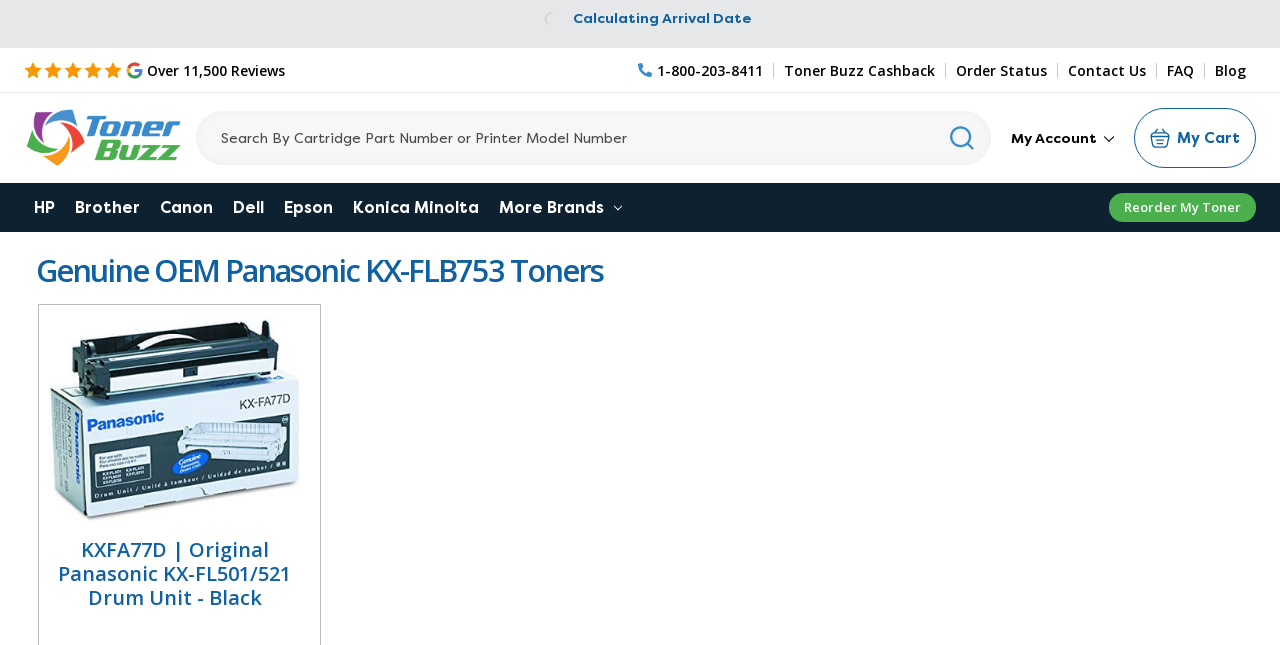

--- FILE ---
content_type: text/html; charset=UTF-8
request_url: https://www.tonerbuzz.com/panasonic-kx-flb753/
body_size: 14194
content:

<!DOCTYPE html>
<html class="no-js" lang="en">
    <head>
        <title>Panasonic  KX-FLB753 (OEM) - Toner Buzz</title>

        <link rel='canonical' href='https://www.tonerbuzz.com/panasonic-kx-flb753/' /><meta name='platform' content='bigcommerce.stencil' />
        
        <!-- Cashback Rewards meta -->
        <!-- Out of stock meta -->
            
            
                    
        <!-- End Out of stock meta -->
    
        <link href="https://cdn11.bigcommerce.com/s-dnybxc6/product_images/buzz2.png?t=1540302506" rel="shortcut icon" />
        <link rel="preconnect" href="https://cdn-widgetsrepository.yotpo.com" crossorigin />
        <link rel="preconnect" href="https://fonts.gstatic.com" crossorigin />
        <link rel="preconnect" href="https://tonerbuzz.pxf.io" crossorigin />
        <meta name="viewport" content="width=device-width, initial-scale=1, maximum-scale=10">
        <div data-content-region="htmlhead"></div>
        <link rel="stylesheet" media="print" onload="this.onload=null;this.removeAttribute('media');" href="https://fonts.googleapis.com/css2?family=Bebas+Neue&family=Open+Sans:wght@400;600;700;800&display=swap">
        <!-- no-JS fallback -->
        <noscript>
           <link rel="stylesheet" href="https://fonts.googleapis.com/css2?family=Bebas+Neue&family=Open+Sans:wght@400;600;700;800&display=swap">
        </noscript>
        <link data-stencil-stylesheet href="https://cdn11.bigcommerce.com/s-dnybxc6/stencil/de047320-de8c-013e-5a11-3a39ebe00844/e/b79b07b0-d903-013e-2439-16eecdc4fb5f/css/theme-284f0bc0-de8d-013e-d23a-1e8e9fe70fdf.css" rel="stylesheet">
            <script src="https://ajax.googleapis.com/ajax/libs/jquery/3.3.1/jquery.min.js"></script>


      
        <script type="text/javascript" src="https://cdn11.bigcommerce.com/s-dnybxc6/stencil/de047320-de8c-013e-5a11-3a39ebe00844/e/b79b07b0-d903-013e-2439-16eecdc4fb5f/modernizr-custom.js" defer async></script>
<!-- Start Tracking Code for analytics_googleanalytics -->

 <script>
    (function(i,s,o,g,r,a,m){i['GoogleAnalyticsObject']=r;i[r]=i[r]||function(){
    (i[r].q=i[r].q||[]).push(arguments)},i[r].l=1*new Date();a=s.createElement(o),
    m=s.getElementsByTagName(o)[0];a.async=1;a.src=g;m.parentNode.insertBefore(a,m)
    })(window,document,'script','//www.google-analytics.com/analytics.js','ga');

    ga('create', 'UA-43246246-1', 'tonerbuzz.com');
    ga('require', 'GTM-5Z79S3T');
    ga('send', 'pageview');
    ga('require', 'ecommerce', 'ecommerce.js');

    function trackEcommerce() {
    this._addTrans = addTrans;
    this._addItem = addItems;
    this._trackTrans = trackTrans;
window.tbitems = [];
window.orderInfo = {};
    }
    function addTrans(orderID,store,total,tax,shipping,city,state,country) {
    ga('ecommerce:addTransaction', {
        'id': orderID,
        'affiliation': store,
        'revenue': total,
        'tax': tax,
        'shipping': shipping,
        'city': city,
        'state': state,
        'country': country
    });
window.orderInfo.orderID = orderID;
window.orderInfo.total = total;
    }
    function addItems(orderID,sku,product,variation,price,qty) {
    ga('ecommerce:addItem', {
        'id': orderID,
        'sku': sku,
        'name': product,
        'category': variation,
        'price': price,
        'quantity': qty
    });
window.tbitems.push({
        'id': orderID,
        'sku': sku,
        'name': product,
        'category': variation,
        'price': price,
        'quantity': qty
    });
    }
    function trackTrans() {
        ga('ecommerce:send');
    }
    var pageTracker = new trackEcommerce();
</script>
<!-- Google Tag Manager -->
<noscript><iframe src="//www.googletagmanager.com/ns.html?id=GTM-N2FDGR"
height="0" width="0" style="display:none;visibility:hidden"></iframe></noscript>
<script>
(function(w,d,s,l,i){w[l]=w[l]||[];w[l].push({'gtm.start':
new Date().getTime(),event:'gtm.js'});var f=d.getElementsByTagName(s)[0],
j=d.createElement(s),dl=l!='dataLayer'?'&l='+l:'';j.async=true;j.src=
'//www.googletagmanager.com/gtm.js?id='+i+dl;f.parentNode.insertBefore(j,f);
})(window,document,'script','dataLayer','GTM-N2FDGR');
</script>
<!-- End Google Tag Manager -->
<meta name="google-site-verification" content="klKNAvUN4uUYnLInF_n2Woi44vYckpmY9urIJIhsET8" />

<!-- Global site tag (gtag.js) - Google Ads: 983058438 -->
<script async src="https://www.googletagmanager.com/gtag/js?id=AW-983058438"></script>
<script>
  window.dataLayer = window.dataLayer || [];
  function gtag(){dataLayer.push(arguments);}
  gtag('js', new Date());

  gtag('config','AW-983058438', {'allow_enhanced_conversions':true});
</script>



<!-- End Tracking Code for analytics_googleanalytics -->

<!-- Start Tracking Code for analytics_siteverification -->

<meta name="norton-safeweb-site-verification" content="f1lmarwotx-5-6rdpiypl8dc2gpz89u-lm220yk52w5esv4v1z39jh7ubr4wm7qatqaiyc5s2kzkvwh-42fbp04neuo-x-na50jjqvxy0odeyjhfdwe37n8stuljg064" />
<meta name="google-site-verification" content="ix77tP9UbfIfMBsRPa0wQvYXm0jYwPcs6I3YwHVcIbk" />
<meta name="google-site-verification" content="klKNAvUN4uUYnLInF_n2Woi44vYckpmY9urIJIhsET8" />



<!-- End Tracking Code for analytics_siteverification -->

<!-- Start Tracking Code for analytics_visualwebsiteoptimizer -->

<!-- Start VWO Async SmartCode -->

<script type='text/javascript' id='vwoCode'>
window._vwo_code || (function() {
var account_id=915451,
version=2.1,
settings_tolerance=2000,
hide_element='body',
hide_element_style = 'opacity:0 !important;filter:alpha(opacity=0) !important;background:none !important',
/* DO NOT EDIT BELOW THIS LINE */
f=false,w=window,d=document,v=d.querySelector('#vwoCode'),cK='_vwo_'+account_id+'_settings',cc={};try{var c=JSON.parse(localStorage.getItem('_vwo_'+account_id+'_config'));cc=c&&typeof c==='object'?c:{}}catch(e){}var stT=cc.stT==='session'?w.sessionStorage:w.localStorage;code={use_existing_jquery:function(){return typeof use_existing_jquery!=='undefined'?use_existing_jquery:undefined},library_tolerance:function(){return typeof library_tolerance!=='undefined'?library_tolerance:undefined},settings_tolerance:function(){return cc.sT||settings_tolerance},hide_element_style:function(){return'{'+(cc.hES||hide_element_style)+'}'},hide_element:function(){if(performance.getEntriesByName('first-contentful-paint')[0]){return''}return typeof cc.hE==='string'?cc.hE:hide_element},getVersion:function(){return version},finish:function(e){if(!f){f=true;var t=d.getElementById('_vis_opt_path_hides');if(t)t.parentNode.removeChild(t);if(e)(new Image).src='https://dev.visualwebsiteoptimizer.com/ee.gif?a='+account_id+e}},finished:function(){return f},addScript:function(e){var t=d.createElement('script');t.type='text/javascript';if(e.src){t.src=e.src}else{t.text=e.text}d.getElementsByTagName('head')[0].appendChild(t)},load:function(e,t){var i=this.getSettings(),n=d.createElement('script'),r=this;t=t||{};if(i){n.textContent=i;d.getElementsByTagName('head')[0].appendChild(n);if(!w.VWO||VWO.caE){stT.removeItem(cK);r.load(e)}}else{var o=new XMLHttpRequest;o.open('GET',e,true);o.withCredentials=!t.dSC;o.responseType=t.responseType||'text';o.onload=function(){if(t.onloadCb){return t.onloadCb(o,e)}if(o.status===200){_vwo_code.addScript({text:o.responseText})}else{_vwo_code.finish('&e=loading_failure:'+e)}};o.onerror=function(){if(t.onerrorCb){return t.onerrorCb(e)}_vwo_code.finish('&e=loading_failure:'+e)};o.send()}},getSettings:function(){try{var e=stT.getItem(cK);if(!e){return}e=JSON.parse(e);if(Date.now()>e.e){stT.removeItem(cK);return}return e.s}catch(e){return}},init:function(){if(d.URL.indexOf('__vwo_disable__')>-1)return;var e=this.settings_tolerance();w._vwo_settings_timer=setTimeout(function(){_vwo_code.finish();stT.removeItem(cK)},e);var t;if(this.hide_element()!=='body'){t=d.createElement('style');var i=this.hide_element(),n=i?i+this.hide_element_style():'',r=d.getElementsByTagName('head')[0];t.setAttribute('id','_vis_opt_path_hides');v&&t.setAttribute('nonce',v.nonce);t.setAttribute('type','text/css');if(t.styleSheet)t.styleSheet.cssText=n;else t.appendChild(d.createTextNode(n));r.appendChild(t)}else{t=d.getElementsByTagName('head')[0];var n=d.createElement('div');n.style.cssText='z-index: 2147483647 !important;position: fixed !important;left: 0 !important;top: 0 !important;width: 100% !important;height: 100% !important;background: white !important;';n.setAttribute('id','_vis_opt_path_hides');n.classList.add('_vis_hide_layer');t.parentNode.insertBefore(n,t.nextSibling)}var o='https://dev.visualwebsiteoptimizer.com/j.php?a='+account_id+'&u='+encodeURIComponent(d.URL)+'&vn='+version;if(w.location.search.indexOf('_vwo_xhr')!==-1){this.addScript({src:o})}else{this.load(o+'&x=true')}}};w._vwo_code=code;code.init();})();
</script>
<!-- End VWO Async SmartCode -->

<!-- End Tracking Code for analytics_visualwebsiteoptimizer -->


<script type="text/javascript" src="https://checkout-sdk.bigcommerce.com/v1/loader.js" defer ></script>
<script type="text/javascript">
var BCData = {};
</script>
         

<script nonce="">
(function () {
    var xmlHttp = new XMLHttpRequest();

    xmlHttp.open('POST', 'https://bes.gcp.data.bigcommerce.com/nobot');
    xmlHttp.setRequestHeader('Content-Type', 'application/json');
    xmlHttp.send('{"store_id":"434979","timezone_offset":"-5.0","timestamp":"2026-01-29T10:00:43.90040200Z","visit_id":"025cc525-6950-42aa-981c-4a6f67da0446","channel_id":1}');
})();
</script>
        

        
        
        
        
        
        
        <!-- snippet location htmlhead -->
         
        
        <!-- TrustBox script -->
        <script type="text/javascript" src="//widget.trustpilot.com/bootstrap/v5/tp.widget.bootstrap.min.js" async></script>
        <!-- End TrustBox script -->
        
        <!-- BEGIN Merchantverse Code -->
        <script id='merchantverseScript'
        type="text/javascript"
        src="https://www.gstatic.com/merchantverse/merchantverse.js"
        defer>
        </script>
        <script type="text/javascript">
        merchantverseScript.addEventListener('load', function () {
        merchantverse.start({
        position: 'RIGHT_BOTTOM'
        });
        });
        </script>
        <!-- END Merchantverse Code -->
        
        <script type="text/javascript">
            window.loadSearch = function(){ return true };
            function cdn(path) {
                return `https://cdn11.bigcommerce.com/s-dnybxc6/stencil/de047320-de8c-013e-5a11-3a39ebe00844/e/b79b07b0-d903-013e-2439-16eecdc4fb5f/${path}`;
            }
        </script>
        
    </head>
    <body class="page--category     category--13447

    not-logged-in
">
        <!-- snippet location header -->
        <svg xmlns="http://www.w3.org/2000/svg" data-src="https://cdn11.bigcommerce.com/s-dnybxc6/stencil/de047320-de8c-013e-5a11-3a39ebe00844/e/b79b07b0-d903-013e-2439-16eecdc4fb5f/img/icon-sprite.svg" class="icons-svg-sprite"></svg>

        <!--[if lt IE 10]>
<div id="hide" class="IE-message">
    <div class="container">
        <span class="close-msg" onclick="msgClose()">X</span>
        <div class="message-content">
            We are aware of a bug in our checkout that will prevent you from being able to place your order using Internet Explorer as your web browser.
            Please call us at 1-800-203-8411 or use a different browser (Chrome, FireFox, Edge) to place your order.
            We sincerely apologize for the inconvenience
        </div>
    </div>
</div>

<script>
   function msgClose() {
        document.getElementById("hide").style.display = "none";
    }
</script>
<![endif]-->
        <header class="header" role="banner">
	<div class="banners" data-banner-location="top">
		<div class="banner shipping-banner">
			<div class="non-us-msg">
				Orders placed before 5pm ET ship same day <p class="usShippingpopup" style="display:none;">
					<span>We only ship within the United States</span>
				</p>
			</div>
			<div class="us-msg">
				<span class="freeship-msg">fast & free shipping to</span> <a href="#"><span class="cityName" style="text-decoration: underline;"></span>, <span class="statecode" style="text-decoration: underline;"></span></a>
				<svg class="icon"><use xlink:href="#icon-fast-ship-truck"></use></svg>
				<span class="get-it-msg-outer"><span class="get-it-msg">Get it by</span> <span class="shipDateTime">Today</span></span>
			</div>
			<div class="calculating">
				<img src="https://cdn11.bigcommerce.com/s-dnybxc6/stencil/de047320-de8c-013e-5a11-3a39ebe00844/e/b79b07b0-d903-013e-2439-16eecdc4fb5f/img/loading.svg" alt="Loading icon" title="Loading icon" width="24" height="24"/>Calculating arrival date</span>
			</div>
		</div>
		<!-- <span class="close-btn"><svg><use xlink:href="#icon-close" /></svg></span> -->
	</div>
	<div class="header__top">
		<div class="container">
			<div class="d-flex">
			<div class="header__top--left">
				<a class="googleReviewsLink" aria-label="5 Star Rating" href="https://customerreviews.google.com/v/merchant?q=tonerbuzz.com&c=US&v=19&hl=en#reviews" target="_blank">
					<div class="header__main-in star">
						<div class="starRating">
							<svg class="star-icon"><use xlink:href="#icon-5star"></use></svg>
						</div>
						<img data-sizes="auto" src="https://cdn11.bigcommerce.com/s-dnybxc6/stencil/de047320-de8c-013e-5a11-3a39ebe00844/e/b79b07b0-d903-013e-2439-16eecdc4fb5f/img/google-g.png" alt="Google Reviews logo" title="Google reviews"  class="grev"/> <span>Over 11,500 Reviews</span>
					</div>
				</a>
				
			</div>
			<div class="header__top--right">
				<a href="tel:1-800-203-8411" class="pnum" aria-label="Phone Number">
					<svg class="icon"><use xlink:href="#icon-phone-alt"></use></svg><span>1-800-203-8411</span>
				</a>
				<a href="/cashback">Toner Buzz Cashback</a>
				<a href="/account.php?action=order_status">Order Status</a>
				<a href="/contact-us/">Contact Us</a>
				<a href="/faq/">FAQ</a>
				<a href="/blog/">Blog</a>
			</div>
			</div>
		</div>
	</div>
<div class="header__main">
	
	<div class="header__main-logo">
		<a href="https://www.tonerbuzz.com/">
        <div class="header-logo-image-container">
            <img class="header-logo-image" src="https://cdn11.bigcommerce.com/s-dnybxc6/images/stencil/250x100/toner-buzz-logo-250x100_1612887411__92260.original.png" alt="Toner Buzz logo" title="Toner Buzz">
            <img src="https://cdn11.bigcommerce.com/s-dnybxc6/stencil/de047320-de8c-013e-5a11-3a39ebe00844/e/b79b07b0-d903-013e-2439-16eecdc4fb5f/img/tonerbuzz-mobile-logo.jpg" alt="Toner Buzz logo" title="Toner Buzz" class="mobile">
        </div>
</a>
	</div>

	<div id="quickSearch" data-prevent-quick-search-close>
	<!-- snippet location forms_search -->
	<form action="/search.php">
		<input class="form-input" aria-label="Search" data-search-quick name="search_query" id="search_query" data-error-message="Search field cannot be empty." placeholder="Search By Cartridge Part Number or Printer Model Number" autocomplete="off">
		<button aria-label="Search" class="quicksearch-button" type="submit"><svg class="icon"><use xlink:href="#icon-header-search"></use></svg></button>
	</form>
	<section class="quickSearchResults" data-bind="html: results"></section>
</div>

	<div class="header__main-in p mobile">
		<a href="tel:1-800-203-8411" class="pnum" aria-label="Phone Number">
			<svg class="icon"><use xlink:href="#icon-phone-alt"></use></svg>
			<span>1-800-203-8411</span>
		</a>
		<a class="crt" href="/cart.php"
		data-cart-preview
		data-dropdown="cart-preview-dropdown"
		 >
			<span class="icon-cart"><img src="https://cdn11.bigcommerce.com/s-dnybxc6/stencil/de047320-de8c-013e-5a11-3a39ebe00844/e/b79b07b0-d903-013e-2439-16eecdc4fb5f/img/cart.svg" alt="cart icon" /></span>
			<span class="cartCount">
			<span class="cart-quantity">0</span>
			</span>
			
		</a>
		<a href="#" class="mobileMenu-toggle" data-mobile-menu-toggle="menu">
			<span class="mobileMenu-toggleIcon">Toggle menu</span>
		</a>
	</div>
	<div class="header__main-in nav">
		<nav class="navUser">
	<div class="navPages-list navPages-list--user">
	<div class="logged-in-state-alignment">
		<ul>
			<li class="navPages-item ss my_account_menu"  >
				<a class="navPages-action has-dropdown"  href="/login.php"  aria-expanded="false" data-account-menu data-dropdown="accountOptions"  >
					My Account <svg class="icon icon-chevron-down"><use xlink:href="#icon-chevron-down"></use></svg></a>
				<ul class="dropdown-menu dropdown-menu--arrow-right" id="accountOptions" data-dropdown-content="" aria-hidden="false" tabindex="-1">
					<li class="dropdown-menu-item">
						<a href="/account.php?action=order_status">Order Status</a>
					</li>
					<li class="dropdown-menu-item">
						<a href="/buy-it-again/">Buy It Again</a>
					</li>
					<li class="dropdown-menu-item">
						<a href="/sales-tax-settings/">Sales Tax Settings</a>
					</li>
					
					<li class="dropdown-menu-item">
						<a href="/account.php?action=view_returns">Returns</a>
					</li>
					<li class="dropdown-menu-item">
						<a href="/account.php?action=inbox">Messages</a>
					</li>
					<li class="dropdown-menu-item">
						<a href="/account.php?action=address_book">Addresses</a>
					</li>
					<li class="dropdown-menu-item">
						<a href="/account.php?action=recent_items">Recently Viewed</a>
					</li>
					<li class="dropdown-menu-item">
						<a href="/account.php?action=account_details">Account Settings</a>
					</li>
					<li class="dropdown-menu-item log-out">
						<a href="/login.php"><img src="https://cdn11.bigcommerce.com/s-dnybxc6/stencil/de047320-de8c-013e-5a11-3a39ebe00844/e/b79b07b0-d903-013e-2439-16eecdc4fb5f/img/logout.svg"/>Log in</a>
					</li>
				</ul>
			</li>
		</ul>
	</div>
	</div>
	
</nav>
	</div>
	<div class="header__main-cart">
		<div class="cartHeaderLink">
		<a class="button button--primary cart" 
			href="/cart.php"
			data-cart-preview
			data-dropdown="cart-preview-dropdown"
		>
			<span class="icon-cart"><img src="https://cdn11.bigcommerce.com/s-dnybxc6/stencil/de047320-de8c-013e-5a11-3a39ebe00844/e/b79b07b0-d903-013e-2439-16eecdc4fb5f/img/cart.svg" alt="cart icon" /></span>
			<span class="cartCount">
				<span class="cart-quantity"></span>
			</span>
			<span class="navUser-item-cartLabel">My Cart</span>
		</a>
		
	</div>
	<div class="dropdown-menu" id="cart-preview-dropdown" data-dropdown-content aria-autoclose="false" aria-hidden="true">
			<div class="side-cart side-cart-container">
				
					<div class="side-cart-title">Your cart</div>
					<div class="add-card-popup flash-msg"></div>
					<div class="cart-content-action">
						<div class="side-cart-content"></div>
						<div class="side-cart-details"></div>
						<div class="side-cart-actions"></div>
				</div>
			</div>
	</div>
	<div class="cartPreviewOverlay"></div>
	</div>
	
</div>
<div class="header__main-search">
	<div class="inner">
		<div id="quickSearch" data-prevent-quick-search-close>
	<!-- snippet location forms_search -->
	<form action="/search.php">
		<input class="form-input" aria-label="Search" data-search-quick name="search_query" id="search_query" data-error-message="Search field cannot be empty." placeholder="Search By Cartridge Part Number or Printer Model Number" autocomplete="off">
		<button aria-label="Search" class="quicksearch-button" type="submit"><svg class="icon"><use xlink:href="#icon-header-search"></use></svg></button>
	</form>
	<section class="quickSearchResults" data-bind="html: results"></section>
</div>
	</div>
</div>
<div data-content-region="header_bottom"></div>
</header>
<div class="header__nav">
<div class="navPages-container" id="menu" data-menu>
	<nav class="navPages">
    <ul class="navPages-list">
        <li class="navPages-item">
            <a class="navPages-action" href="/hp/">HP</a>
        </li>
        <li class="navPages-item">
            <a class="navPages-action" href="/brother/">Brother</a>
        </li>
        <li class="navPages-item">
            <a class="navPages-action" href="/canon/">Canon</a>
        </li>
        <li class="navPages-item">
            <a class="navPages-action" href="/dell/">Dell</a>
        </li>
        <li class="navPages-item">
            <a class="navPages-action" href="/epson/">Epson</a>
        </li>
        <li class="navPages-item">
            <a class="navPages-action" href="/konica-minolta/">Konica Minolta</a>
        </li>
        <li class="navPages-item visible-xs">
            <a class="navPages-action" href="/lexmark/">Lexmark</a>
        </li>
        <li class="navPages-item visible-xs">
            <a class="navPages-action" href="/ricoh/">Ricoh</a>
        </li>
        <li class="navPages-item visible-xs">
            <a class="navPages-action" href="/samsung/">Samsung</a>
        </li>
        <li class="navPages-item visible-xs">
            <a class="navPages-action" href="/xerox/">Xerox</a>
        </li>
        <li class="navPages-item visible-xs">
            <a class="navPages-action" href="/copystar/">Copystar</a>
        </li>
        <li class="navPages-item visible-xs">
            <a class="navPages-action" href="/kyocera/">Kyocera</a>
        </li>
        <li class="navPages-item visible-xs">
            <a class="navPages-action" href="/oki/">Oki</a>
        </li>
        <li class="navPages-item visible-xs">
            <a class="navPages-action" href="/panasonic/">Panasonic</a>
        </li>
        <li class="navPages-item visible-xs">
            <a class="navPages-action" href="/sharp/">Sharp</a>
        </li>
<li class="navPages-item hidden-xs">
    <a class="navPages-action navPages-action-depth-max has-subMenu is-root" href="#">More Brands  <i class="icon navPages-action-moreIcon" aria-hidden="true"><svg><use xlink:href="#icon-chevron-down"></use></svg></i></a>
    <div class="navPage-subMenu navPage-subMenu-horizontal" id="navPages-morebrands" aria-hidden="true" tabindex="-1">
        <ul class="navPage-subMenu-list">
                <li class="navPage-subMenu-item-child">
                    <a class="navPage-subMenu-action navPages-action" href="/lexmark/">Lexmark</a>
                </li>
                <li class="navPage-subMenu-item-child">
                    <a class="navPage-subMenu-action navPages-action" href="/ricoh/">Ricoh</a>
                </li>
                <li class="navPage-subMenu-item-child">
                    <a class="navPage-subMenu-action navPages-action" href="/samsung/">Samsung</a>
                </li>
                <li class="navPage-subMenu-item-child">
                    <a class="navPage-subMenu-action navPages-action" href="/xerox/">Xerox</a>
                </li>
                <li class="navPage-subMenu-item-child">
                    <a class="navPage-subMenu-action navPages-action" href="/copystar/">Copystar</a>
                </li>
                <li class="navPage-subMenu-item-child">
                    <a class="navPage-subMenu-action navPages-action" href="/kyocera/">Kyocera</a>
                </li>
                <li class="navPage-subMenu-item-child">
                    <a class="navPage-subMenu-action navPages-action" href="/oki/">Oki</a>
                </li>
                <li class="navPage-subMenu-item-child">
                    <a class="navPage-subMenu-action navPages-action" href="/panasonic/">Panasonic</a>
                </li>
                <li class="navPage-subMenu-item-child">
                    <a class="navPage-subMenu-action navPages-action" href="/sharp/">Sharp</a>
                </li>
        </ul>
    </div>
</li>
<li class="navPages-item blog-menu-link"><a href="/blog" class="navPages-action">Blog</a></li>
<li class="navPages-item mobile first">
<a href="/login.php" class="navPages-action">Sign In</a>
</li>
<li class="navPages-item mobile or">or</li>
<li class="navPages-item mobile">
<a href="/login.php?action=create_account" class="navPages-action">Register</a>
</li>
</ul>
<div class="reorder-link-div">
    <a href="/buy-it-again/">Reorder My Toner</a>
</div>
</nav>
</div>
</div>
         
<div class="body body--">
        <div class="container">
            <!-- snippet location categories -->
<div class="page">
    <main class="page-content--full" id="product-listing-container">
        <h1 class="page-heading">Genuine OEM Panasonic  KX-FLB753 Toners</h1>
                <ul class="productGrid">
    <li class="product">
        <article
  class="card "
  data-productid="4320"
>
  <div class="h4 card-title mobile">
    <a href="https://www.tonerbuzz.com/products/panasonic-kx-fl501-521-drum.html">KXFA77D | Original Panasonic KX-FL501/521 Drum Unit - Black</a>
  </div>
  <figure class="card-figure">
    <a href="https://www.tonerbuzz.com/products/panasonic-kx-fl501-521-drum.html">
      <div class="card-img-container">
        <img src="https://cdn11.bigcommerce.com/s-dnybxc6/images/stencil/500x659/products/4320/5767/KX-FA77D__92214.1677538859.jpg?c=2" alt="KX-FA77D | Original Panasonic KX-FL501/521 Drum Unit - Black" title="KXFA77D | Original Panasonic KX-FL501/521 Drum Unit - Black" data-sizes="auto"
    srcset="https://cdn11.bigcommerce.com/s-dnybxc6/images/stencil/80w/products/4320/5767/KX-FA77D__92214.1677538859.jpg?c=2"
data-srcset="https://cdn11.bigcommerce.com/s-dnybxc6/images/stencil/80w/products/4320/5767/KX-FA77D__92214.1677538859.jpg?c=2 80w, https://cdn11.bigcommerce.com/s-dnybxc6/images/stencil/160w/products/4320/5767/KX-FA77D__92214.1677538859.jpg?c=2 160w, https://cdn11.bigcommerce.com/s-dnybxc6/images/stencil/320w/products/4320/5767/KX-FA77D__92214.1677538859.jpg?c=2 320w, https://cdn11.bigcommerce.com/s-dnybxc6/images/stencil/640w/products/4320/5767/KX-FA77D__92214.1677538859.jpg?c=2 640w, https://cdn11.bigcommerce.com/s-dnybxc6/images/stencil/960w/products/4320/5767/KX-FA77D__92214.1677538859.jpg?c=2 960w, https://cdn11.bigcommerce.com/s-dnybxc6/images/stencil/1280w/products/4320/5767/KX-FA77D__92214.1677538859.jpg?c=2 1280w, https://cdn11.bigcommerce.com/s-dnybxc6/images/stencil/1920w/products/4320/5767/KX-FA77D__92214.1677538859.jpg?c=2 1920w, https://cdn11.bigcommerce.com/s-dnybxc6/images/stencil/2560w/products/4320/5767/KX-FA77D__92214.1677538859.jpg?c=2 2560w"

class="lazyload card-image"

 />
      </div>
    </a>
  </figure>
  <div class="card-body">
    <div class="card-title h4">
      <a href="https://www.tonerbuzz.com/products/panasonic-kx-fl501-521-drum.html">KXFA77D | Original Panasonic KX-FL501/521 Drum Unit - Black</a>
    </div>
    <div class="card-text" data-test-info-type="price">
      
        <div class=" price-section price-section--withoutTax "  >
            

            <span data-product-price-without-tax class="price price--withoutTax">$93.00</span>
            

        </div>
    
   

    </div>
    <div class="pageYield">
      <dl>
      <dt
        class="productView-info-name pageyield"
      >
        Page Yield:
      </dt>
      <dd
        class="productView-info-value pageyield"
      >
        6,000 Pages
      </dd>
    </dl>
    </div>
    <div
      class="yotpo bottomLine"
      data-product-id="4320"
      data-url="https://www.tonerbuzz.com/products/panasonic-kx-fl501-521-drum.html"
    ></div>
        <div class="add-cart-btn">
      <a
        href="https://www.tonerbuzz.com/cart.php?action=add&amp;product_id=4320"
        data-event-type="product-click"
        class="button button--primary cart-add"
        data-productevent = '{"item_name":"KXFA77D | Original Panasonic KX-FL501/521 Drum Unit - Black","item_id":"KXFA77D","price":93,"item_brand":"Panasonic"}'
        >Add to Cart</a
      >
    </div>
  </div>
  
</article>
    </li>
</ul>


<div class="pagination">
    <ul class="pagination-list">
    </ul>
</div>
        <div data-content-region="category-description-bottom"></div>
    </main>
</div>

        </div>
        <div id="modal" class="modal" data-reveal data-prevent-quick-search-close>
    <a href="#" class="modal-close" aria-label="Close" role="button">
        <span aria-hidden="true">&#215;</span>
    </a>
    <div class="modal-content"></div>
    <div class="loadingOverlay"></div>
</div>
</div>
        
<footer class="footer" role="contentinfo">
    <div class="container">
        <section class="footer-info">
            <article class="footer-info-col--small footer-info-col footer-info-col--subscribe"
                data-section-type="footer-webPages">
                <a href="https://www.tonerbuzz.com/">
        <div class="header-logo-image-container">
            <img class="header-logo-image" src="https://cdn11.bigcommerce.com/s-dnybxc6/images/stencil/250x100/toner-buzz-logo-250x100_1612887411__92260.original.png" alt="Toner Buzz logo" title="Toner Buzz">
            <img src="https://cdn11.bigcommerce.com/s-dnybxc6/stencil/de047320-de8c-013e-5a11-3a39ebe00844/e/b79b07b0-d903-013e-2439-16eecdc4fb5f/img/tonerbuzz-mobile-logo.jpg" alt="Toner Buzz logo" title="Toner Buzz" class="mobile">
        </div>
</a>
                        <form class="form" action="/subscribe.php" method="post">
    <div class="form-fieldset">
        <input type="hidden" name="action" value="subscribe">
        <input type="hidden" name="nl_first_name" value="bc">
        <input type="hidden" name="check" value="1">
        <div class="form-field">
            <!-- <label class="form-label is-srOnly" for="nl_email">Email Address</label> -->
            <div class="form-prefixPostfix wrap newsletter">
                <input class="form-input" id="nl_email" name="nl_email" type="email" value="" placeholder="Subscribe for Deals & Coupons">
                <input class="btn btn-blue form-prefixPostfix-button--postfix" type="submit" value="Subscribe">
            </div>
        </div>
    </div>
</form>
<div class="clearfix"></div>
            </article>
            <article class="footer-info-col footer-info-col--small" data-section-type="footer-webPages">
                <p class="footer-info-heading h5">Our Company<svg width="20" height="20" viewBox="0 0 1792 1792" xmlns="http://www.w3.org/2000/svg"><path fill="#fff" d="M1683 808l-742 741q-19 19-45 19t-45-19l-742-741q-19-19-19-45.5t19-45.5l166-165q19-19 45-19t45 19l531 531 531-531q19-19 45-19t45 19l166 165q19 19 19 45.5t-19 45.5z"></path></svg></p>
                <ul class="footer-info-list">
                    <li><a href="/about-us/">About Us</a></li>
                    <li><a href="/reviews/">Reviews</a></li>
                    <li><a href="/toner-buzz-coupons/">Coupons</a></li>
                    <li><a href="/blog/">Blog</a></li>
                    <li><a href="/toner-buzz-learning-center/">Learning Center</a></li>
                    <li><a href="/sitemap.php">Sitemap</a></li> 
                </ul>
            </article>
            <article class="footer-info-col footer-info-col--small" data-section-type="footer-webPages">
                <p class="footer-info-heading h5">Customer Support<svg width="20" height="20" viewBox="0 0 1792 1792" xmlns="http://www.w3.org/2000/svg"><path fill="#fff" d="M1683 808l-742 741q-19 19-45 19t-45-19l-742-741q-19-19-19-45.5t19-45.5l166-165q19-19 45-19t45 19l531 531 531-531q19-19 45-19t45 19l166 165q19 19 19 45.5t-19 45.5z"></path></svg></p>
               <ul class="footer-info-list">
                    <li><a href="/contact-us/">Contact Us</a></li>
                    <li><a href="/account.php?action=order_status">My Account</a></li>
                    <li><a href="/cashback/">Toner Buzz Cashback</a></li>
                    <li><a href="/account.php?action=order_status">Track Order</a></li>
                    <li><a href="/account.php?action=view_returns">Start a Return</a></li>
                    <li><a href="/faq/">FAQs</a></li>
                    <li><a href="/shipping/">Shipping</a></li>
                    <li><a href="/payment-methods/">Payment Methods</a></li>
                    <li><a href="/return-policy/">Return Policy</a></li>
                    <li><a href="/privacy-policy/">Privacy Policy</a></li>
                    <li><a href="/accessibility/">Accessibility</a></li>
                    
               </ul>
               
            </article>
             <article class="footer-info-col footer-info-col--small" data-section-type="footer-webPages">
                <p class="footer-info-heading h5">Business Customers<svg width="20" height="20" viewBox="0 0 1792 1792" xmlns="http://www.w3.org/2000/svg"><path fill="#fff" d="M1683 808l-742 741q-19 19-45 19t-45-19l-742-741q-19-19-19-45.5t19-45.5l166-165q19-19 45-19t45 19l531 531 531-531q19-19 45-19t45 19l166 165q19 19 19 45.5t-19 45.5z"></path></svg></p>
                <ul class="footer-info-list">
                    <li><a href="/sales-tax-settings/">Sales Tax Settings</a></li>
                    <li><a href="/gsa-approved/">GSA Approved</a></li>
                    <li><a href="/wholesale/">Wholesale</a></li>
                    <li><a href="/tax-exempt-shopping/">Tax Exempt Shopping</a></li>
                    <li><a href="/drop-shipping/">Drop Ship</a></li>
                </ul>
                    
            </article>
            <article class="footer-info-col footer-info-col--small footer-info-col--address" data-section-type="footer-webPages">
                <p class="footer-info-heading h5">Contact Us<svg width="20" height="20" viewBox="0 0 1792 1792" xmlns="http://www.w3.org/2000/svg"><path fill="#fff" d="M1683 808l-742 741q-19 19-45 19t-45-19l-742-741q-19-19-19-45.5t19-45.5l166-165q19-19 45-19t45 19l531 531 531-531q19-19 45-19t45 19l166 165q19 19 19 45.5t-19 45.5z"/></svg></p>
                <ul class="footer-info-list">
                    <li><svg class="icon"><use xlink:href="#icon-pointer"></use></svg><address>436 Commerce Lane, Unit A<br/>West Berlin, NJ 08091</address></li>
                    <li><svg class="icon"><use xlink:href="#icon-phone-alt"></use></svg><a href="tel:1-800-203-8411">1-800-203-8411</a></li>
                    <li><svg class="icon"><use xlink:href="#icon-fax"></use></svg><a href="tel:1-888-558-1863">1-888-558-1863</a></li>
                    <li><svg class="icon"><use xlink:href="#icon-home-clock"></use></svg><b>Mon-Fri</b> <br/>8:00AM - 5:30PM EST</li>
                    <li><svg class="icon"><use xlink:href="#icon-envelope"></use></svg><a href="mailto:support@tonerbuzz.com">support@tonerbuzz.com</a></li>
                </ul>
            </article>
            
        </section>
        <div class="footer_bottom">
            <div class="footer_bottom__text">
           <p class="powered-by">Brand names, images, and logos are solely for descriptive purposes. Trademarks and copyrights are the property of their respective owners, their use does not imply endorsement or association with the brand name owners.</p>
           </div>
            <div class="payment-wrapper">

        <img class="lazyload" width="46" height="32" data-sizes="auto" src="https://cdn11.bigcommerce.com/s-dnybxc6/stencil/de047320-de8c-013e-5a11-3a39ebe00844/e/b79b07b0-d903-013e-2439-16eecdc4fb5f/img/loading.svg" data-src="https://cdn11.bigcommerce.com/s-dnybxc6/stencil/de047320-de8c-013e-5a11-3a39ebe00844/e/b79b07b0-d903-013e-2439-16eecdc4fb5f/img/home/mastercard-1-.png" alt="Mastercard">
        
        <img class="lazyload" width="46" height="32" data-sizes="auto" src="https://cdn11.bigcommerce.com/s-dnybxc6/stencil/de047320-de8c-013e-5a11-3a39ebe00844/e/b79b07b0-d903-013e-2439-16eecdc4fb5f/img/loading.svg" data-src="https://cdn11.bigcommerce.com/s-dnybxc6/stencil/de047320-de8c-013e-5a11-3a39ebe00844/e/b79b07b0-d903-013e-2439-16eecdc4fb5f/img/home/visa.png" alt="Visa">

        <img class="lazyload" width="46" height="32" data-sizes="auto" src="https://cdn11.bigcommerce.com/s-dnybxc6/stencil/de047320-de8c-013e-5a11-3a39ebe00844/e/b79b07b0-d903-013e-2439-16eecdc4fb5f/img/loading.svg" data-src="https://cdn11.bigcommerce.com/s-dnybxc6/stencil/de047320-de8c-013e-5a11-3a39ebe00844/e/b79b07b0-d903-013e-2439-16eecdc4fb5f/img/home/paypal-1-.png" alt="Paypal">
        
        <img class="lazyload" width="46" height="32" data-sizes="auto" src="https://cdn11.bigcommerce.com/s-dnybxc6/stencil/de047320-de8c-013e-5a11-3a39ebe00844/e/b79b07b0-d903-013e-2439-16eecdc4fb5f/img/loading.svg" data-src="https://cdn11.bigcommerce.com/s-dnybxc6/stencil/de047320-de8c-013e-5a11-3a39ebe00844/e/b79b07b0-d903-013e-2439-16eecdc4fb5f/img/home/googlepay-1-.png" alt="Googlepay">
        
        <img class="lazyload" width="46" height="32" data-sizes="auto" src="https://cdn11.bigcommerce.com/s-dnybxc6/stencil/de047320-de8c-013e-5a11-3a39ebe00844/e/b79b07b0-d903-013e-2439-16eecdc4fb5f/img/loading.svg" data-src="https://cdn11.bigcommerce.com/s-dnybxc6/stencil/de047320-de8c-013e-5a11-3a39ebe00844/e/b79b07b0-d903-013e-2439-16eecdc4fb5f/img/home/applepay-1-.png" alt="Applepay">
    
        <img class="lazyload" width="46" height="32" data-sizes="auto" src="https://cdn11.bigcommerce.com/s-dnybxc6/stencil/de047320-de8c-013e-5a11-3a39ebe00844/e/b79b07b0-d903-013e-2439-16eecdc4fb5f/img/loading.svg" data-src="https://cdn11.bigcommerce.com/s-dnybxc6/stencil/de047320-de8c-013e-5a11-3a39ebe00844/e/b79b07b0-d903-013e-2439-16eecdc4fb5f/img/home/amazonpay.png" alt="Amazonpay">

</div>
        </div>
    </div>
        <div class="footer-copyright">
            <div class="container">
                <p class="copyright">&copy; 2026 Toner Buzz. All rights reserved.</p>
            </div>
        </div>
    <div id="shippingwModal" class="modal modal--large" data-reveal>
        <a href="#" class="modal-close" aria-label="Close" role="button">
            <span aria-hidden="true">&#215;</span>
        </a>
        <div class="modal-content"></div>
        <div class="loadingOverlay"></div>
    </div>
</footer>
<script>
        function acTrackEvent(eventName, eventData) {
            jQuery.post('//arrivals.tonerbuzz.com/trackevent.php', { 'event': eventName, 'eventdata': eventData, 'email': TB.email() });
        }
        var TB = (function () {
            var ea = '';

            if (ea === '') {
                ea = getCookie('tbEmail');
            }
            else {
                setCookie('tbEmail', ea, 180);
            }

            function setCookie(cookiename, value, exdays) {
                var exdate = new Date();
                exdate.setDate(exdate.getDate() + exdays);
                var c_value = escape(value) + ((exdays == null) ? "" : "; expires=" + exdate.toUTCString());
                document.cookie = cookiename + "=" + c_value;
            }

            function getCookie(cookiename) {
                var value = "; " + document.cookie;
                var parts = value.split("; " + cookiename + "=");
                if (parts.length > 1) return parts.pop().split(";").shift();
            }

            return {
                email: function (eaddress) {
                    if (typeof eaddress !== 'undefined') {
                        ea = eaddress;
                        setCookie('tbEmail', ea, 180);
                    }
                    return ea;
                },

                itemAddedToCart: function () {
                    //console.log('item added to cart');
                    acTrackEvent('tb_cart', 'item-added');
                },

                printerSelected: function (printerName) {
                    //console.log('printer selected');
                    acTrackEvent('tb_view_printer', printerName);
                }
            }
        })();
           
</script>
<!-- <script  src="https://cdn-widgetsrepository.yotpo.com/v1/loader/Sqg72uXTQdwAKmnJav4IyqD2noWPVgE9X2KDwsHi" async></script> -->
<!-- <script>
    setTimeout(function() {
        var headID = document.getElementsByTagName("head")[0];         
        var newScript = document.createElement('script');
        newScript.type = 'text/javascript';
        newScript.async = true;
        newScript.src = 'ttps://cdn-widgetsrepository.yotpo.com/v1/loader/Sqg72uXTQdwAKmnJav4IyqD2noWPVgE9X2KDwsHi';
        headID.appendChild(newScript);
    }, 1000);
    </script> -->

        <script>window.__webpack_public_path__ = "https://cdn11.bigcommerce.com/s-dnybxc6/stencil/de047320-de8c-013e-5a11-3a39ebe00844/e/b79b07b0-d903-013e-2439-16eecdc4fb5f/dist/";</script>
        <script>
            function onThemeBundleMain() {
                window.stencilBootstrap("category", "{\"categoryProductsPerPage\":99,\"themeSettings\":{\"optimizedCheckout-formChecklist-color\":\"#3f3f3f\",\"homepage_new_products_column_count\":4,\"optimizedCheckout-buttonPrimary-backgroundColorActive\":\"#000000\",\"card--alternate-color--hover\":\"#ffffff\",\"optimizedCheckout-colorFocus\":\"#4496f6\",\"fontSize-root\":16,\"show_accept_amex\":false,\"optimizedCheckout-buttonPrimary-borderColorDisabled\":\"transparent\",\"homepage_top_products_count\":0,\"brandpage_products_per_page\":12,\"color-secondaryDarker\":\"#cccccc\",\"navUser-color\":\"#3f3f3f\",\"color-textBase--active\":\"#757575\",\"social_icon_placement_bottom\":\"bottom\",\"show_powered_by\":true,\"fontSize-h4\":18,\"checkRadio-borderColor\":\"#cccccc\",\"color-primaryDarker\":\"#3f3f3f\",\"optimizedCheckout-buttonPrimary-colorHover\":\"#ffffff\",\"brand_size\":\"190x250\",\"optimizedCheckout-logo-position\":\"left\",\"optimizedCheckout-discountBanner-backgroundColor\":\"#e5e5e5\",\"color-textLink--hover\":\"#757575\",\"optimizedCheckout-buttonSecondary-backgroundColorHover\":\"#f5f5f5\",\"optimizedCheckout-headingPrimary-font\":\"Google_Open+Sans_700\",\"logo_size\":\"250x100\",\"optimizedCheckout-formField-backgroundColor\":\"#ffffff\",\"footer-backgroundColor\":\"#ffffff\",\"navPages-color\":\"#3f3f3f\",\"productpage_reviews_count\":9,\"optimizedCheckout-step-borderColor\":\"#dddddd\",\"show_accept_paypal\":true,\"logo-font\":\"Google_Open+Sans_800\",\"optimizedCheckout-discountBanner-textColor\":\"#3f3f3f\",\"optimizedCheckout-backgroundImage-size\":\"1000x400\",\"optimizedCheckout-buttonPrimary-font\":\"Google_Open+Sans_700\",\"carousel-dot-color\":\"#3f3f3f\",\"button--disabled-backgroundColor\":\"#cccccc\",\"blockquote-cite-font-color\":\"#999999\",\"optimizedCheckout-formField-shadowColor\":\"#e5e5e5\",\"categorypage_products_per_page\":99,\"container-fill-base\":\"#ffffff\",\"homepage_featured_products_column_count\":4,\"button--default-color\":\"#666666\",\"pace-progress-backgroundColor\":\"#999999\",\"color-textLink--active\":\"#757575\",\"optimizedCheckout-loadingToaster-backgroundColor\":\"#3f3f3f\",\"color-textHeading\":\"#444444\",\"show_accept_discover\":false,\"optimizedCheckout-formField-errorColor\":\"#d14343\",\"spinner-borderColor-dark\":\"#999999\",\"restrict_to_login\":false,\"input-font-color\":\"#666666\",\"select-bg-color\":\"#ffffff\",\"show_accept_mastercard\":true,\"color_text_product_sale_badges\":\"#ffffff\",\"optimizedCheckout-link-font\":\"Google_Open+Sans_400\",\"carousel-arrow-bgColor\":\"#ffffff\",\"lazyload_mode\":\"lazyload+lqip\",\"carousel-title-color\":\"#444444\",\"color_hover_product_sale_badges\":\"#000000\",\"card--alternate-borderColor\":\"#ffffff\",\"homepage_new_products_count\":0,\"button--disabled-color\":\"#ffffff\",\"color-primaryDark\":\"#666666\",\"color-grey\":\"#999999\",\"body-font\":\"Google_Open+Sans_400\",\"optimizedCheckout-step-textColor\":\"#ffffff\",\"optimizedCheckout-buttonPrimary-borderColorActive\":\"transparent\",\"navPages-subMenu-backgroundColor\":\"#e5e5e5\",\"button--primary-backgroundColor\":\"#444444\",\"optimizedCheckout-formField-borderColor\":\"#cccccc\",\"checkRadio-color\":\"#3f3f3f\",\"show_product_dimensions\":false,\"optimizedCheckout-link-color\":\"#476bef\",\"card-figcaption-button-background\":\"#ffffff\",\"icon-color-hover\":\"#999999\",\"button--default-borderColor\":\"#cccccc\",\"optimizedCheckout-headingSecondary-font\":\"Google_Open+Sans_600\",\"headings-font\":\"Google_Open+Sans_600\",\"label-backgroundColor\":\"#cccccc\",\"button--primary-backgroundColorHover\":\"#666666\",\"button--disabled-borderColor\":\"transparent\",\"label-color\":\"#ffffff\",\"optimizedCheckout-headingSecondary-color\":\"#3f3f3f\",\"gallery_size_162\":\"162x162\",\"select-arrow-color\":\"#757575\",\"logo_fontSize\":28,\"alert-backgroundColor\":\"#ffffff\",\"optimizedCheckout-logo-size\":\"250x100\",\"default_image_brand\":\"/assets/img/BrandDefault.gif\",\"card-title-color\":\"#3f3f3f\",\"product_list_display_mode\":\"grid\",\"optimizedCheckout-link-hoverColor\":\"#002fe1\",\"fontSize-h5\":16,\"product_size\":\"500x659\",\"homepage_show_carousel\":false,\"optimizedCheckout-body-backgroundColor\":\"#ffffff\",\"carousel-arrow-borderColor\":\"#ffffff\",\"button--default-borderColorActive\":\"#757575\",\"header-backgroundColor\":\"#ffffff\",\"color-greyDarkest\":\"#000000\",\"color_badge_product_sale_badges\":\"#007dc6\",\"price_ranges\":true,\"productpage_videos_count\":8,\"color-greyDark\":\"#666666\",\"optimizedCheckout-buttonSecondary-borderColorHover\":\"#999999\",\"optimizedCheckout-discountBanner-iconColor\":\"#3f3f3f\",\"optimizedCheckout-buttonSecondary-borderColor\":\"#cccccc\",\"optimizedCheckout-loadingToaster-textColor\":\"#ffffff\",\"optimizedCheckout-buttonPrimary-colorDisabled\":\"#ffffff\",\"optimizedCheckout-formField-placeholderColor\":\"#999999\",\"navUser-color-hover\":\"#757575\",\"icon-ratingFull\":\"#757575\",\"default_image_gift_certificate\":\"/assets/img/GiftCertificate.png\",\"color-textBase--hover\":\"#757575\",\"color-errorLight\":\"#ffdddd\",\"social_icon_placement_top\":false,\"blog_size\":\"400x300\",\"shop_by_price_visibility\":true,\"optimizedCheckout-buttonSecondary-colorActive\":\"#000000\",\"optimizedCheckout-orderSummary-backgroundColor\":\"#ffffff\",\"color-warningLight\":\"#fffdea\",\"show_product_weight\":true,\"button--default-colorActive\":\"#000000\",\"color-info\":\"#666666\",\"optimizedCheckout-formChecklist-backgroundColorSelected\":\"#f5f5f5\",\"show_product_quick_view\":false,\"button--default-borderColorHover\":\"#999999\",\"card--alternate-backgroundColor\":\"#ffffff\",\"hide_content_navigation\":false,\"show_copyright_footer\":true,\"swatch_option_size\":\"22x22\",\"optimizedCheckout-orderSummary-borderColor\":\"#dddddd\",\"optimizedCheckout-show-logo\":\"none\",\"carousel-description-color\":\"#3f3f3f\",\"optimizedCheckout-formChecklist-backgroundColor\":\"#ffffff\",\"fontSize-h2\":28,\"optimizedCheckout-step-backgroundColor\":\"#1061a3\",\"optimizedCheckout-headingPrimary-color\":\"#1061a3\",\"color-textBase\":\"#3f3f3f\",\"color-warning\":\"#f1a500\",\"productgallery_size\":\"500x659\",\"alert-color\":\"#3f3f3f\",\"home_blog_size\":\"377x250\",\"shop_by_brand_show_footer\":true,\"card-figcaption-button-color\":\"#3f3f3f\",\"searchpage_products_per_page\":99,\"color-textSecondary--active\":\"#3f3f3f\",\"optimizedCheckout-formField-inputControlColor\":\"#476bef\",\"optimizedCheckout-contentPrimary-color\":\"#3f3f3f\",\"optimizedCheckout-buttonSecondary-font\":\"Google_Open+Sans_600\",\"storeName-color\":\"#3f3f3f\",\"optimizedCheckout-backgroundImage\":\"\",\"form-label-font-color\":\"#666666\",\"color-greyLightest\":\"#e5e5e5\",\"optimizedCheckout-header-backgroundColor\":\"#f5f5f5\",\"productpage_related_products_count\":8,\"optimizedCheckout-buttonSecondary-backgroundColorActive\":\"#e5e5e5\",\"color-textLink\":\"#3f3f3f\",\"color-greyLighter\":\"#cccccc\",\"color-secondaryDark\":\"#e5e5e5\",\"fontSize-h6\":16,\"carousel-arrow-color\":\"#999999\",\"productpage_similar_by_views_count\":10,\"loadingOverlay-backgroundColor\":\"#ffffff\",\"optimizedCheckout-buttonPrimary-color\":\"#ffffff\",\"input-bg-color\":\"#ffffff\",\"navPages-subMenu-separatorColor\":\"#cccccc\",\"navPages-color-hover\":\"#757575\",\"color-infoLight\":\"#dfdfdf\",\"product_sale_badges\":\"none\",\"default_image_product\":\"/assets/img/ProductDefault.gif\",\"navUser-dropdown-borderColor\":\"#cccccc\",\"optimizedCheckout-buttonPrimary-colorActive\":\"#ffffff\",\"color-greyMedium\":\"#757575\",\"optimizedCheckout-formChecklist-borderColor\":\"#cccccc\",\"fontSize-h1\":31,\"homepage_featured_products_count\":4,\"color-greyLight\":\"#999999\",\"optimizedCheckout-logo\":\"\",\"icon-ratingEmpty\":\"#cccccc\",\"show_product_details_tabs\":true,\"icon-color\":\"#757575\",\"overlay-backgroundColor\":\"#3f3f3f\",\"input-border-color-active\":\"#999999\",\"container-fill-dark\":\"#e5e5e5\",\"optimizedCheckout-buttonPrimary-backgroundColorDisabled\":\"#cccccc\",\"button--primary-color\":\"#ffffff\",\"optimizedCheckout-buttonPrimary-borderColorHover\":\"transparent\",\"color-successLight\":\"#d5ffd8\",\"color-greyDarker\":\"#3f3f3f\",\"color-success\":\"#008a06\",\"optimizedCheckout-header-borderColor\":\"#dddddd\",\"zoom_size\":\"1280x1280\",\"color-white\":\"#ffffff\",\"optimizedCheckout-buttonSecondary-backgroundColor\":\"#ffffff\",\"productview_thumb_size\":\"50x50\",\"fontSize-h3\":21,\"spinner-borderColor-light\":\"#ffffff\",\"geotrust_ssl_common_name\":\"\",\"carousel-bgColor\":\"#ffffff\",\"carousel-dot-color-active\":\"#757575\",\"input-border-color\":\"#cccccc\",\"optimizedCheckout-buttonPrimary-backgroundColor\":\"#4eae4c\",\"color-secondary\":\"#ffffff\",\"button--primary-backgroundColorActive\":\"#000000\",\"color-textSecondary--hover\":\"#3f3f3f\",\"color-whitesBase\":\"#e5e5e5\",\"body-bg\":\"#ffffff\",\"dropdown--quickSearch-backgroundColor\":\"#e5e5e5\",\"optimizedCheckout-contentSecondary-font\":\"Google_Open+Sans_400\",\"navUser-dropdown-backgroundColor\":\"#ffffff\",\"color-primary\":\"#757575\",\"optimizedCheckout-contentPrimary-font\":\"Google_Open+Sans_400\",\"homepage_top_products_column_count\":4,\"navigation_design\":\"simple\",\"optimizedCheckout-formField-textColor\":\"#3f3f3f\",\"color-black\":\"#ffffff\",\"optimizedCheckout-buttonSecondary-colorHover\":\"#3f3f3f\",\"button--primary-colorActive\":\"#ffffff\",\"homepage_stretch_carousel_images\":false,\"optimizedCheckout-contentSecondary-color\":\"#757575\",\"card-title-color-hover\":\"#757575\",\"applePay-button\":\"black\",\"thumb_size\":\"100x100\",\"optimizedCheckout-buttonPrimary-borderColor\":\"#cccccc\",\"navUser-indicator-backgroundColor\":\"#3f3f3f\",\"optimizedCheckout-buttonSecondary-borderColorActive\":\"#757575\",\"optimizedCheckout-header-textColor\":\"#3f3f3f\",\"optimizedCheckout-show-backgroundImage\":false,\"color-primaryLight\":\"#999999\",\"show_accept_visa\":true,\"logo-position\":\"center\",\"carousel-dot-bgColor\":\"#ffffff\",\"optimizedCheckout-form-textColor\":\"#666666\",\"optimizedCheckout-buttonSecondary-color\":\"#3f3f3f\",\"geotrust_ssl_seal_size\":\"M\",\"button--icon-svg-color\":\"#757575\",\"alert-color-alt\":\"#ffffff\",\"button--default-colorHover\":\"#3f3f3f\",\"checkRadio-backgroundColor\":\"#ffffff\",\"optimizedCheckout-buttonPrimary-backgroundColorHover\":\"#287728\",\"input-disabled-bg\":\"#ffffff\",\"container-border-global-color-base\":\"#e5e5e5\",\"productthumb_size\":\"100x100\",\"button--primary-colorHover\":\"#ffffff\",\"color-error\":\"#cc4749\",\"homepage_blog_posts_count\":3,\"color-textSecondary\":\"#757575\",\"gallery_size\":\"300x300\",\"blog_thumb\":\"750x500\"},\"storefront_api\":\"eyJ0eXAiOiJKV1QiLCJhbGciOiJFUzI1NiJ9.eyJjaWQiOlsxXSwiY29ycyI6WyJodHRwczovL3d3dy50b25lcmJ1enouY29tIl0sImVhdCI6MTc2OTc3NzkxMCwiaWF0IjoxNzY5NjA1MTEwLCJpc3MiOiJCQyIsInNpZCI6NDM0OTc5LCJzdWIiOiJCQyIsInN1Yl90eXBlIjowLCJ0b2tlbl90eXBlIjoxfQ.7BCRc1mU6JxTmocygfBxGIOYSsNRfBdzSkFTrDN0xWLXbC423SBpvfiFRpl1Y89xnmHxvbo3ZvSD-UKlF1YbCA\",\"genericError\":\"Oops! Something went wrong.\",\"maintenanceMode\":[],\"page_type\":\"category\",\"urls\":{\"home\":\"https://www.tonerbuzz.com/\",\"account\":{\"index\":\"/account.php\",\"orders\":{\"all\":\"/account.php?action=order_status\",\"completed\":\"/account.php?action=view_orders\",\"save_new_return\":\"/account.php?action=save_new_return\"},\"update_action\":\"/account.php?action=update_account\",\"returns\":\"/account.php?action=view_returns\",\"addresses\":\"/account.php?action=address_book\",\"inbox\":\"/account.php?action=inbox\",\"send_message\":\"/account.php?action=send_message\",\"add_address\":\"/account.php?action=add_shipping_address\",\"wishlists\":{\"all\":\"/wishlist.php\",\"add\":\"/wishlist.php?action=addwishlist\",\"edit\":\"/wishlist.php?action=editwishlist\",\"delete\":\"/wishlist.php?action=deletewishlist\"},\"details\":\"/account.php?action=account_details\",\"recent_items\":\"/account.php?action=recent_items\"},\"brands\":\"https://www.tonerbuzz.com/brands/\",\"gift_certificate\":{\"purchase\":\"/giftcertificates.php\",\"redeem\":\"/giftcertificates.php?action=redeem\",\"balance\":\"/giftcertificates.php?action=balance\"},\"auth\":{\"login\":\"/login.php\",\"check_login\":\"/login.php?action=check_login\",\"create_account\":\"/login.php?action=create_account\",\"save_new_account\":\"/login.php?action=save_new_account\",\"forgot_password\":\"/login.php?action=reset_password\",\"send_password_email\":\"/login.php?action=send_password_email\",\"save_new_password\":\"/login.php?action=save_new_password\",\"logout\":\"/login.php?action=logout\"},\"product\":{\"post_review\":\"/postreview.php\"},\"cart\":\"/cart.php\",\"checkout\":{\"single_address\":\"/checkout\",\"multiple_address\":\"/checkout.php?action=multiple\"},\"rss\":{\"products\":[]},\"contact_us_submit\":\"/pages.php?action=sendContactForm\",\"search\":\"/search.php\",\"compare\":\"/compare\",\"sitemap\":\"/sitemap.php\",\"subscribe\":{\"action\":\"/subscribe.php\"}}}").load();
            }
        </script>
        <script src="https://cdn11.bigcommerce.com/s-dnybxc6/stencil/de047320-de8c-013e-5a11-3a39ebe00844/e/b79b07b0-d903-013e-2439-16eecdc4fb5f/dist/theme-bundle.main.js" async defer onload="onThemeBundleMain()"></script>
       
        <!-- InstantSearch+ -->
        <!-- footer scripts start -->
        <script type="text/javascript" src="https://cdn11.bigcommerce.com/shared/js/csrf-protection-header-5eeddd5de78d98d146ef4fd71b2aedce4161903e.js"></script>
<script src="https://apis.google.com/js/platform.js?onload=renderBadge" async defer ></script>


<script type="text/javascript" src="https://cdn11.bigcommerce.com/r-67672e390f56e3aab0f12f54c77bd1a4bd42bdee/javascript/visitor_stencil.js"></script>
<script type="text/javascript">
window.ju_custom_event = function(email, eventname, promotitle, step, cmid, options){
  if (step == 2 && email != ''){
    acTrackEmail(email);
    TB.email(email);
    //sendinblue.identify(email);
    //sendinblue.track('justuno_engage', options);
  }
}
</script> <script type="text/javascript">
    // Set to false if opt-in required
    var trackByDefault = true;

    function acEnableTracking() {
        var expiration = new Date(new Date().getTime() + 1000 * 60 * 60 * 24 * 30);
        document.cookie = "ac_enable_tracking=1; expires= " + expiration + "; path=/";
        acTrackVisit();
    }

    function acTrackVisit() {
        var trackcmp_email = TB.email();
        var trackcmp = document.createElement("script");
        trackcmp.async = true;
        trackcmp.type = 'text/javascript';
        trackcmp.src = '//trackcmp.net/visit?actid=475454507&e='+encodeURIComponent(trackcmp_email)+'&r='+encodeURIComponent(document.referrer)+'&u='+encodeURIComponent(window.location.href);
        var trackcmp_s = document.getElementsByTagName("script");
        if (trackcmp_s.length) {
            trackcmp_s[0].parentNode.appendChild(trackcmp);
        } else {
            var trackcmp_h = document.getElementsByTagName("head");
            trackcmp_h.length && trackcmp_h[0].appendChild(trackcmp);
        }
    }

    if (trackByDefault || /(^|; )ac_enable_tracking=([^;]+)/.test(document.cookie)) {
        acEnableTracking();
    }

    function acTrackEmail(emailAddress) {
        var trackcmp = document.createElement("script");
        trackcmp.async = true;
        trackcmp.type = 'text/javascript';
        //trackcmp.src = '//trackcmp.net/visit?actid=475454507&e='+encodeURIComponent(emailAddress);
        trackcmp.src = '//trackcmp.net/visit?actid=475454507&e='+encodeURIComponent(emailAddress)+'&r='+encodeURIComponent(document.referrer)+'&u='+encodeURIComponent(window.location.href);
        var trackcmp_s = document.getElementsByTagName("script");
        if (trackcmp_s.length) {
            trackcmp_s[0].parentNode.appendChild(trackcmp);
        } else {
            var trackcmp_h = document.getElementsByTagName("head");
            trackcmp_h.length && trackcmp_h[0].appendChild(trackcmp);
        }
    }
    
	function acTrackEventOld(eventName, eventData){
		jQuery.post('https://trackcmp.net/event', {'actid': '475454507', 'key': 'c966e8ad0c8a4a83ef1facf3670233187a99c713', 'event': eventName, 'eventdata': eventData, 'visit': {'email': TB.email() } },);
	}  
    function acTrackEvent(eventName, eventData){
		jQuery.post('//arrivals.tonerbuzz.com/trackevent.php', {'event': eventName, 'eventdata': eventData, 'email': TB.email()});
	}
</script>
<script>
  (function() {            
    
      (function(a,b,c,d,e,f,g){e['ire_o']=c;e[c]=e[c]||function(){(e[c].a=e[c].a||[]).push(arguments)};f=d.createElement(b);g=d.getElementsByTagName(b)[0];f.async=1;f.src=a;g.parentNode.insertBefore(f,g);})('https://utt.impactcdn.com/A5514391-de18-4dea-b531-486a7abe9ad31.js','script','ire',document,window); 
      ire('identify', {customerId: '', customerEmail: ''});

  })();
</script>

<script data-cfasync="false">
window._juprodId = "";
window._jucustId = "";

/*window.ju4_num = "385dd8d610b547f8ae4fbc31b5e990c0";
window.ju4_asset_host = "https://justone.ai/embed";
window.ju4_pApi = "https://justone.ai";
window.ju4_api = "https://api.justuno.com";
window._juprodId = "";
window._jucustId = "";
(function (i, s, o, g, r, a, m) {
  i[r] =
      i[r] ||
    function () {
      (i[r].q = i[r].q || []).push(arguments);
    };
  (a = s.createElement(o)), (m = s.getElementsByTagName(o)[0]);
  a.async = 1;
  a.src = g;
  m.parentNode.insertBefore(a, m);
})(window, document, "script", ju4_asset_host + "/ju_bigcommerce_init.js?v=2", "ju4app");*/
</script>
        <!-- footer scripts end -->

        <!-- snippet location footer -->

        <script>
    TB.printerSelected('Panasonic  KX-FLB753');
</script>

        

        <div id="listing-add-to-cart" class="modal modal--large" data-reveal>
                <a href="#" class="modal-close" aria-label="Close" role="button">
                    <span aria-hidden="true">&#215;</span>
                </a>
                <div class="modal-content"></div>
                <div class="loadingOverlay"></div>
        </div>

    
    </body>
</html>


--- FILE ---
content_type: application/javascript; charset=UTF-8
request_url: https://cdn11.bigcommerce.com/s-dnybxc6/stencil/de047320-de8c-013e-5a11-3a39ebe00844/e/b79b07b0-d903-013e-2439-16eecdc4fb5f/dist/theme-bundle.main.js
body_size: 176351
content:
!function(t){function e(n){if(r[n])return r[n].exports;var i=r[n]={i:n,l:!1,exports:{}};return t[n].call(i.exports,i,i.exports,e),i.l=!0,i.exports}var n=window.webpackJsonp;window.webpackJsonp=function(e,r,o){for(var a,s,c=0,u=[];c<e.length;c++)s=e[c],i[s]&&u.push(i[s][0]),i[s]=0;for(a in r)Object.prototype.hasOwnProperty.call(r,a)&&(t[a]=r[a]);for(n&&n(e,r,o);u.length;)u.shift()()};var r={},i={17:0};e.e=function(t){function n(){s.onerror=s.onload=null,clearTimeout(c);var e=i[t];0!==e&&(e&&e[1](new Error("Loading chunk "+t+" failed.")),i[t]=void 0)}var r=i[t];if(0===r)return new Promise(function(t){t()});if(r)return r[2];var o=new Promise(function(e,n){r=i[t]=[e,n]});r[2]=o;var a=document.getElementsByTagName("head")[0],s=document.createElement("script");s.type="text/javascript",s.charset="utf-8",s.async=!0,s.timeout=12e4,e.nc&&s.setAttribute("nonce",e.nc),s.src=e.p+"theme-bundle.chunk."+({}[t]||t)+".js";var c=setTimeout(n,12e4);return s.onerror=s.onload=n,a.appendChild(s),o},e.m=t,e.c=r,e.d=function(t,n,r){e.o(t,n)||Object.defineProperty(t,n,{configurable:!1,enumerable:!0,get:r})},e.n=function(t){var n=t&&t.__esModule?function(){return t.default}:function(){return t};return e.d(n,"a",n),n},e.o=function(t,e){return Object.prototype.hasOwnProperty.call(t,e)},e.p="",e.oe=function(t){throw console.error(t),t},e(e.s=185)}([function(t,e,n){var r=n(4),i=n(23),o=n(10),a=n(19),s=n(16),c=function(t,e,n){var u,l,f,d,p=t&c.F,h=t&c.G,y=t&c.S,v=t&c.P,m=t&c.B,g=h?r:y?r[e]||(r[e]={}):(r[e]||{}).prototype,b=h?i:i[e]||(i[e]={}),w=b.prototype||(b.prototype={});h&&(n=e);for(u in n)l=!p&&g&&void 0!==g[u],f=(l?g:n)[u],d=m&&l?s(f,r):v&&"function"==typeof f?s(Function.call,f):f,g&&a(g,u,f,t&c.U),b[u]!=f&&o(b,u,d),v&&w[u]!=f&&(w[u]=f)};r.core=i,c.F=1,c.G=2,c.S=4,c.P=8,c.B=16,c.W=32,c.U=64,c.R=128,t.exports=c},function(t,e,n){var r,i;!function(e,n){"use strict";"object"==typeof t&&"object"==typeof t.exports?t.exports=e.document?n(e,!0):function(t){if(!t.document)throw new Error("jQuery requires a window with a document");return n(t)}:n(e)}("undefined"!=typeof window?window:this,function(o,a){"use strict";function s(t,e,n){var r,i,o=(n=n||vt).createElement("script");if(o.text=t,e)for(r in mt)(i=e[r]||e.getAttribute&&e.getAttribute(r))&&o.setAttribute(r,i);n.head.appendChild(o).parentNode.removeChild(o)}function c(t){return null==t?t+"":"object"==typeof t||"function"==typeof t?ct[ut.call(t)]||"object":typeof t}function u(t){var e=!!t&&"length"in t&&t.length,n=c(t);return!ht(t)&&!yt(t)&&("array"===n||0===e||"number"==typeof e&&0<e&&e-1 in t)}function l(t,e){return t.nodeName&&t.nodeName.toLowerCase()===e.toLowerCase()}function f(t,e){return e?"\0"===t?"�":t.slice(0,-1)+"\\"+t.charCodeAt(t.length-1).toString(16)+" ":"\\"+t}function d(t,e,n){return ht(e)?wt.grep(t,function(t,r){return!!e.call(t,r,t)!==n}):e.nodeType?wt.grep(t,function(t){return t===e!==n}):"string"!=typeof e?wt.grep(t,function(t){return-1<st.call(e,t)!==n}):wt.filter(e,t,n)}function p(t,e){for(;(t=t[e])&&1!==t.nodeType;);return t}function h(t){return t}function y(t){throw t}function v(t,e,n,r){var i;try{t&&ht(i=t.promise)?i.call(t).done(e).fail(n):t&&ht(i=t.then)?i.call(t,e,n):e.apply(void 0,[t].slice(r))}catch(t){n.apply(void 0,[t])}}function m(){vt.removeEventListener("DOMContentLoaded",m),o.removeEventListener("load",m),wt.ready()}function g(t,e){return e.toUpperCase()}function b(t){return t.replace(qt,"ms-").replace(Ht,g)}function w(){this.expando=wt.expando+w.uid++}function _(t,e,n){var r,i;if(void 0===n&&1===t.nodeType)if(r="data-"+e.replace(Vt,"-$&").toLowerCase(),"string"==typeof(n=t.getAttribute(r))){try{n="true"===(i=n)||"false"!==i&&("null"===i?null:i===+i+""?+i:Bt.test(i)?JSON.parse(i):i)}catch(t){}Ut.set(t,e,n)}else n=void 0;return n}function x(t,e,n,r){var i,o,a=20,s=r?function(){return r.cur()}:function(){return wt.css(t,e,"")},c=s(),u=n&&n[3]||(wt.cssNumber[e]?"":"px"),l=t.nodeType&&(wt.cssNumber[e]||"px"!==u&&+c)&&Jt.exec(wt.css(t,e));if(l&&l[3]!==u){for(c/=2,u=u||l[3],l=+c||1;a--;)wt.style(t,e,l+u),(1-o)*(1-(o=s()/c||.5))<=0&&(a=0),l/=o;l*=2,wt.style(t,e,l+u),n=n||[]}return n&&(l=+l||+c||0,i=n[1]?l+(n[1]+1)*n[2]:+n[2],r&&(r.unit=u,r.start=l,r.end=i)),i}function S(t,e){for(var n,r,i,o,a,s,c,u=[],l=0,f=t.length;l<f;l++)(r=t[l]).style&&(n=r.style.display,e?("none"===n&&(u[l]=zt.get(r,"display")||null,u[l]||(r.style.display="")),""===r.style.display&&te(r)&&(u[l]=(c=a=o=void 0,a=(i=r).ownerDocument,s=i.nodeName,(c=ee[s])||(o=a.body.appendChild(a.createElement(s)),c=wt.css(o,"display"),o.parentNode.removeChild(o),"none"===c&&(c="block"),ee[s]=c)))):"none"!==n&&(u[l]="none",zt.set(r,"display",n)));for(l=0;l<f;l++)null!=u[l]&&(t[l].style.display=u[l]);return t}function k(t,e){var n;return n=void 0!==t.getElementsByTagName?t.getElementsByTagName(e||"*"):void 0!==t.querySelectorAll?t.querySelectorAll(e||"*"):[],void 0===e||e&&l(t,e)?wt.merge([t],n):n}function T(t,e){for(var n=0,r=t.length;n<r;n++)zt.set(t[n],"globalEval",!e||zt.get(e[n],"globalEval"))}function C(t,e,n,r,i){for(var o,a,s,u,l,f,d=e.createDocumentFragment(),p=[],h=0,y=t.length;h<y;h++)if((o=t[h])||0===o)if("object"===c(o))wt.merge(p,o.nodeType?[o]:o);else if(ce.test(o)){for(a=a||d.appendChild(e.createElement("div")),s=(oe.exec(o)||["",""])[1].toLowerCase(),u=se[s]||se._default,a.innerHTML=u[1]+wt.htmlPrefilter(o)+u[2],f=u[0];f--;)a=a.lastChild;wt.merge(p,a.childNodes),(a=d.firstChild).textContent=""}else p.push(e.createTextNode(o));for(d.textContent="",h=0;o=p[h++];)if(r&&-1<wt.inArray(o,r))i&&i.push(o);else if(l=Zt(o),a=k(d.appendChild(o),"script"),l&&T(a),n)for(f=0;o=a[f++];)ae.test(o.type||"")&&n.push(o);return d}function M(){return!0}function O(){return!1}function E(t,e,n,r,i,o){var a,s;if("object"==typeof e){for(s in"string"!=typeof n&&(r=r||n,n=void 0),e)E(t,s,n,r,e[s],o);return t}if(null==r&&null==i?(i=n,r=n=void 0):null==i&&("string"==typeof n?(i=r,r=void 0):(i=r,r=n,n=void 0)),!1===i)i=O;else if(!i)return t;return 1===o&&(a=i,(i=function(t){return wt().off(t),a.apply(this,arguments)}).guid=a.guid||(a.guid=wt.guid++)),t.each(function(){wt.event.add(this,e,i,r,n)})}function A(t,e,n){n?(zt.set(t,e,!1),wt.event.add(t,e,{namespace:!1,handler:function(t){var n,r=zt.get(this,e);if(1&t.isTrigger&&this[e]){if(r)(wt.event.special[e]||{}).delegateType&&t.stopPropagation();else if(r=it.call(arguments),zt.set(this,e,r),this[e](),n=zt.get(this,e),zt.set(this,e,!1),r!==n)return t.stopImmediatePropagation(),t.preventDefault(),n}else r&&(zt.set(this,e,wt.event.trigger(r[0],r.slice(1),this)),t.stopPropagation(),t.isImmediatePropagationStopped=M)}})):void 0===zt.get(t,e)&&wt.event.add(t,e,M)}function j(t,e){return l(t,"table")&&l(11!==e.nodeType?e:e.firstChild,"tr")&&wt(t).children("tbody")[0]||t}function D(t){return t.type=(null!==t.getAttribute("type"))+"/"+t.type,t}function P(t){return"true/"===(t.type||"").slice(0,5)?t.type=t.type.slice(5):t.removeAttribute("type"),t}function L(t,e){var n,r,i,o,a,s;if(1===e.nodeType){if(zt.hasData(t)&&(s=zt.get(t).events))for(i in zt.remove(e,"handle events"),s)for(n=0,r=s[i].length;n<r;n++)wt.event.add(e,i,s[i][n]);Ut.hasData(t)&&(o=Ut.access(t),a=wt.extend({},o),Ut.set(e,a))}}function N(t,e,n,r){e=ot(e);var i,o,a,c,u,l,f=0,d=t.length,p=d-1,h=e[0],y=ht(h);if(y||1<d&&"string"==typeof h&&!pt.checkClone&&fe.test(h))return t.each(function(i){var o=t.eq(i);y&&(e[0]=h.call(this,i,o.html())),N(o,e,n,r)});if(d&&(o=(i=C(e,t[0].ownerDocument,!1,t,r)).firstChild,1===i.childNodes.length&&(i=o),o||r)){for(c=(a=wt.map(k(i,"script"),D)).length;f<d;f++)u=i,f!==p&&(u=wt.clone(u,!0,!0),c&&wt.merge(a,k(u,"script"))),n.call(t[f],u,f);if(c)for(l=a[a.length-1].ownerDocument,wt.map(a,P),f=0;f<c;f++)u=a[f],ae.test(u.type||"")&&!zt.access(u,"globalEval")&&wt.contains(l,u)&&(u.src&&"module"!==(u.type||"").toLowerCase()?wt._evalUrl&&!u.noModule&&wt._evalUrl(u.src,{nonce:u.nonce||u.getAttribute("nonce")},l):s(u.textContent.replace(de,""),u,l))}return t}function I(t,e,n){for(var r,i=e?wt.filter(e,t):t,o=0;null!=(r=i[o]);o++)n||1!==r.nodeType||wt.cleanData(k(r)),r.parentNode&&(n&&Zt(r)&&T(k(r,"script")),r.parentNode.removeChild(r));return t}function F(t,e,n){var r,i,o,a,s=he.test(e),c=t.style;return(n=n||ye(t))&&(a=n.getPropertyValue(e)||n[e],s&&a&&(a=a.replace(Tt,"$1")||void 0),""!==a||Zt(t)||(a=wt.style(t,e)),!pt.pixelBoxStyles()&&pe.test(a)&&me.test(e)&&(r=c.width,i=c.minWidth,o=c.maxWidth,c.minWidth=c.maxWidth=c.width=a,a=n.width,c.width=r,c.minWidth=i,c.maxWidth=o)),void 0!==a?a+"":a}function $(t,e){return{get:function(){if(!t())return(this.get=e).apply(this,arguments);delete this.get}}}function R(t){return wt.cssProps[t]||we[t]||(t in be?t:we[t]=function(t){for(var e=t[0].toUpperCase()+t.slice(1),n=ge.length;n--;)if((t=ge[n]+e)in be)return t}(t)||t)}function Y(t,e,n){var r=Jt.exec(e);return r?Math.max(0,r[2]-(n||0))+(r[3]||"px"):e}function q(t,e,n,r,i,o){var a="width"===e?1:0,s=0,c=0,u=0;if(n===(r?"border":"content"))return 0;for(;a<4;a+=2)"margin"===n&&(u+=wt.css(t,n+Qt[a],!0,i)),r?("content"===n&&(c-=wt.css(t,"padding"+Qt[a],!0,i)),"margin"!==n&&(c-=wt.css(t,"border"+Qt[a]+"Width",!0,i))):(c+=wt.css(t,"padding"+Qt[a],!0,i),"padding"!==n?c+=wt.css(t,"border"+Qt[a]+"Width",!0,i):s+=wt.css(t,"border"+Qt[a]+"Width",!0,i));return!r&&0<=o&&(c+=Math.max(0,Math.ceil(t["offset"+e[0].toUpperCase()+e.slice(1)]-o-c-s-.5))||0),c+u}function H(t,e,n){var r=ye(t),i=(!pt.boxSizingReliable()||n)&&"border-box"===wt.css(t,"boxSizing",!1,r),o=i,a=F(t,e,r),s="offset"+e[0].toUpperCase()+e.slice(1);if(pe.test(a)){if(!n)return a;a="auto"}return(!pt.boxSizingReliable()&&i||!pt.reliableTrDimensions()&&l(t,"tr")||"auto"===a||!parseFloat(a)&&"inline"===wt.css(t,"display",!1,r))&&t.getClientRects().length&&(i="border-box"===wt.css(t,"boxSizing",!1,r),(o=s in t)&&(a=t[s])),(a=parseFloat(a)||0)+q(t,e,n||(i?"border":"content"),o,r,a)+"px"}function W(t,e,n,r,i){return new W.prototype.init(t,e,n,r,i)}function z(){Te&&(!1===vt.hidden&&o.requestAnimationFrame?o.requestAnimationFrame(z):o.setTimeout(z,wt.fx.interval),wt.fx.tick())}function U(){return o.setTimeout(function(){ke=void 0}),ke=Date.now()}function B(t,e){var n,r=0,i={height:t};for(e=e?1:0;r<4;r+=2-e)i["margin"+(n=Qt[r])]=i["padding"+n]=t;return e&&(i.opacity=i.width=t),i}function V(t,e,n){for(var r,i=(G.tweeners[e]||[]).concat(G.tweeners["*"]),o=0,a=i.length;o<a;o++)if(r=i[o].call(n,e,t))return r}function G(t,e,n){var r,i,o=0,a=G.prefilters.length,s=wt.Deferred().always(function(){delete c.elem}),c=function(){if(i)return!1;for(var e=ke||U(),n=Math.max(0,u.startTime+u.duration-e),r=1-(n/u.duration||0),o=0,a=u.tweens.length;o<a;o++)u.tweens[o].run(r);return s.notifyWith(t,[u,r,n]),r<1&&a?n:(a||s.notifyWith(t,[u,1,0]),s.resolveWith(t,[u]),!1)},u=s.promise({elem:t,props:wt.extend({},e),opts:wt.extend(!0,{specialEasing:{},easing:wt.easing._default},n),originalProperties:e,originalOptions:n,startTime:ke||U(),duration:n.duration,tweens:[],createTween:function(e,n){var r=wt.Tween(t,u.opts,e,n,u.opts.specialEasing[e]||u.opts.easing);return u.tweens.push(r),r},stop:function(e){var n=0,r=e?u.tweens.length:0;if(i)return this;for(i=!0;n<r;n++)u.tweens[n].run(1);return e?(s.notifyWith(t,[u,1,0]),s.resolveWith(t,[u,e])):s.rejectWith(t,[u,e]),this}}),l=u.props;for((!function(t,e){var n,r,i,o,a;for(n in t)if(i=e[r=b(n)],o=t[n],Array.isArray(o)&&(i=o[1],o=t[n]=o[0]),n!==r&&(t[r]=o,delete t[n]),(a=wt.cssHooks[r])&&"expand"in a)for(n in o=a.expand(o),delete t[r],o)n in t||(t[n]=o[n],e[n]=i);else e[r]=i}(l,u.opts.specialEasing));o<a;o++)if(r=G.prefilters[o].call(u,t,l,u.opts))return ht(r.stop)&&(wt._queueHooks(u.elem,u.opts.queue).stop=r.stop.bind(r)),r;return wt.map(l,V,u),ht(u.opts.start)&&u.opts.start.call(t,u),u.progress(u.opts.progress).done(u.opts.done,u.opts.complete).fail(u.opts.fail).always(u.opts.always),wt.fx.timer(wt.extend(c,{elem:t,anim:u,queue:u.opts.queue})),u}function J(t){return(t.match(Ft)||[]).join(" ")}function Q(t){return t.getAttribute&&t.getAttribute("class")||""}function X(t){return Array.isArray(t)?t:"string"==typeof t&&t.match(Ft)||[]}function Z(t,e,n,r){var i;if(Array.isArray(e))wt.each(e,function(e,i){n||Ye.test(t)?r(t,i):Z(t+"["+("object"==typeof i&&null!=i?e:"")+"]",i,n,r)});else if(n||"object"!==c(e))r(t,e);else for(i in e)Z(t+"["+i+"]",e[i],n,r)}function K(t){return function(e,n){"string"!=typeof e&&(n=e,e="*");var r,i=0,o=e.toLowerCase().match(Ft)||[];if(ht(n))for(;r=o[i++];)"+"===r[0]?(r=r.slice(1)||"*",(t[r]=t[r]||[]).unshift(n)):(t[r]=t[r]||[]).push(n)}}function tt(t,e,n,r){function i(s){var c;return o[s]=!0,wt.each(t[s]||[],function(t,s){var u=s(e,n,r);return"string"!=typeof u||a||o[u]?a?!(c=u):void 0:(e.dataTypes.unshift(u),i(u),!1)}),c}var o={},a=t===Xe;return i(e.dataTypes[0])||!o["*"]&&i("*")}function et(t,e){var n,r,i=wt.ajaxSettings.flatOptions||{};for(n in e)void 0!==e[n]&&((i[n]?t:r||(r={}))[n]=e[n]);return r&&wt.extend(!0,t,r),t}var nt=[],rt=Object.getPrototypeOf,it=nt.slice,ot=nt.flat?function(t){return nt.flat.call(t)}:function(t){return nt.concat.apply([],t)},at=nt.push,st=nt.indexOf,ct={},ut=ct.toString,lt=ct.hasOwnProperty,ft=lt.toString,dt=ft.call(Object),pt={},ht=function(t){return"function"==typeof t&&"number"!=typeof t.nodeType&&"function"!=typeof t.item},yt=function(t){return null!=t&&t===t.window},vt=o.document,mt={type:!0,src:!0,nonce:!0,noModule:!0},gt="3.7.1",bt=/HTML$/i,wt=function(t,e){return new wt.fn.init(t,e)};wt.fn=wt.prototype={jquery:gt,constructor:wt,length:0,toArray:function(){return it.call(this)},get:function(t){return null==t?it.call(this):t<0?this[t+this.length]:this[t]},pushStack:function(t){var e=wt.merge(this.constructor(),t);return e.prevObject=this,e},each:function(t){return wt.each(this,t)},map:function(t){return this.pushStack(wt.map(this,function(e,n){return t.call(e,n,e)}))},slice:function(){return this.pushStack(it.apply(this,arguments))},first:function(){return this.eq(0)},last:function(){return this.eq(-1)},even:function(){return this.pushStack(wt.grep(this,function(t,e){return(e+1)%2}))},odd:function(){return this.pushStack(wt.grep(this,function(t,e){return e%2}))},eq:function(t){var e=this.length,n=+t+(t<0?e:0);return this.pushStack(0<=n&&n<e?[this[n]]:[])},end:function(){return this.prevObject||this.constructor()},push:at,sort:nt.sort,splice:nt.splice},wt.extend=wt.fn.extend=function(){var t,e,n,r,i,o,a=arguments[0]||{},s=1,c=arguments.length,u=!1;for("boolean"==typeof a&&(u=a,a=arguments[s]||{},s++),"object"==typeof a||ht(a)||(a={}),s===c&&(a=this,s--);s<c;s++)if(null!=(t=arguments[s]))for(e in t)r=t[e],"__proto__"!==e&&a!==r&&(u&&r&&(wt.isPlainObject(r)||(i=Array.isArray(r)))?(n=a[e],o=i&&!Array.isArray(n)?[]:i||wt.isPlainObject(n)?n:{},i=!1,a[e]=wt.extend(u,o,r)):void 0!==r&&(a[e]=r));return a},wt.extend({expando:"jQuery"+(gt+Math.random()).replace(/\D/g,""),isReady:!0,error:function(t){throw new Error(t)},noop:function(){},isPlainObject:function(t){var e,n;return!(!t||"[object Object]"!==ut.call(t)||(e=rt(t))&&("function"!=typeof(n=lt.call(e,"constructor")&&e.constructor)||ft.call(n)!==dt))},isEmptyObject:function(t){var e;for(e in t)return!1;return!0},globalEval:function(t,e,n){s(t,{nonce:e&&e.nonce},n)},each:function(t,e){var n,r=0;if(u(t))for(n=t.length;r<n&&!1!==e.call(t[r],r,t[r]);r++);else for(r in t)if(!1===e.call(t[r],r,t[r]))break;return t},text:function(t){var e,n="",r=0,i=t.nodeType;if(!i)for(;e=t[r++];)n+=wt.text(e);return 1===i||11===i?t.textContent:9===i?t.documentElement.textContent:3===i||4===i?t.nodeValue:n},makeArray:function(t,e){var n=e||[];return null!=t&&(u(Object(t))?wt.merge(n,"string"==typeof t?[t]:t):at.call(n,t)),n},inArray:function(t,e,n){return null==e?-1:st.call(e,t,n)},isXMLDoc:function(t){var e=t&&t.namespaceURI,n=t&&(t.ownerDocument||t).documentElement;return!bt.test(e||n&&n.nodeName||"HTML")},merge:function(t,e){for(var n=+e.length,r=0,i=t.length;r<n;r++)t[i++]=e[r];return t.length=i,t},grep:function(t,e,n){for(var r=[],i=0,o=t.length,a=!n;i<o;i++)!e(t[i],i)!==a&&r.push(t[i]);return r},map:function(t,e,n){var r,i,o=0,a=[];if(u(t))for(r=t.length;o<r;o++)null!=(i=e(t[o],o,n))&&a.push(i);else for(o in t)null!=(i=e(t[o],o,n))&&a.push(i);return ot(a)},guid:1,support:pt}),"function"==typeof Symbol&&(wt.fn[Symbol.iterator]=nt[Symbol.iterator]),wt.each("Boolean Number String Function Array Date RegExp Object Error Symbol".split(" "),function(t,e){ct["[object "+e+"]"]=e.toLowerCase()});var _t=nt.pop,xt=nt.sort,St=nt.splice,kt="[\\x20\\t\\r\\n\\f]",Tt=new RegExp("^"+kt+"+|((?:^|[^\\\\])(?:\\\\.)*)"+kt+"+$","g");wt.contains=function(t,e){var n=e&&e.parentNode;return t===n||!(!n||1!==n.nodeType||!(t.contains?t.contains(n):t.compareDocumentPosition&&16&t.compareDocumentPosition(n)))};var Ct=/([\0-\x1f\x7f]|^-?\d)|^-$|[^\x80-\uFFFF\w-]/g;wt.escapeSelector=function(t){return(t+"").replace(Ct,f)};var Mt=vt,Ot=at;!function(){function t(e,n,r,i){var o,a,u,l,p,h,y,v=n&&n.ownerDocument,m=n?n.nodeType:9;if(r=r||[],"string"!=typeof e||!e||1!==m&&9!==m&&11!==m)return r;if(!i&&(c(n),n=n||T,M)){if(11!==m&&(p=Z.exec(e)))if(o=p[1]){if(9===m){if(!(u=n.getElementById(o)))return r;if(u.id===o)return A.call(r,u),r}else if(v&&(u=v.getElementById(o))&&t.contains(n,u)&&u.id===o)return A.call(r,u),r}else{if(p[2])return A.apply(r,n.getElementsByTagName(e)),r;if((o=p[3])&&n.getElementsByClassName)return A.apply(r,n.getElementsByClassName(o)),r}if(!(F[e+" "]||O&&O.test(e))){if(y=e,v=n,1===m&&(B.test(e)||U.test(e))){for((v=K.test(e)&&s(n.parentNode)||n)==n&&pt.scope||((l=n.getAttribute("id"))?l=wt.escapeSelector(l):n.setAttribute("id",l=j)),a=(h=f(e)).length;a--;)h[a]=(l?"#"+l:":scope")+" "+d(h[a]);y=h.join(",")}try{return A.apply(r,v.querySelectorAll(y)),r}catch(n){F(e,!0)}finally{l===j&&n.removeAttribute("id")}}}return b(e.replace(Tt,"$1"),n,r,i)}function e(){var t=[];return function e(n,r){return t.push(n+" ")>_.cacheLength&&delete e[t.shift()],e[n+" "]=r}}function n(t){return t[j]=!0,t}function r(t){var e=T.createElement("fieldset");try{return!!t(e)}catch(t){return!1}finally{e.parentNode&&e.parentNode.removeChild(e),e=null}}function i(t){return function(e){return"form"in e?e.parentNode&&!1===e.disabled?"label"in e?"label"in e.parentNode?e.parentNode.disabled===t:e.disabled===t:e.isDisabled===t||e.isDisabled!==!t&&ot(e)===t:e.disabled===t:"label"in e&&e.disabled===t}}function a(t){return n(function(e){return e=+e,n(function(n,r){for(var i,o=t([],n.length,e),a=o.length;a--;)n[i=o[a]]&&(n[i]=!(r[i]=n[i]))})})}function s(t){return t&&void 0!==t.getElementsByTagName&&t}function c(e){var n,i=e?e.ownerDocument||e:Mt;return i!=T&&9===i.nodeType&&i.documentElement&&(C=(T=i).documentElement,M=!wt.isXMLDoc(T),E=C.matches||C.webkitMatchesSelector||C.msMatchesSelector,C.msMatchesSelector&&Mt!=T&&(n=T.defaultView)&&n.top!==n&&n.addEventListener("unload",rt),pt.getById=r(function(t){return C.appendChild(t).id=wt.expando,!T.getElementsByName||!T.getElementsByName(wt.expando).length}),pt.disconnectedMatch=r(function(t){return E.call(t,"*")}),pt.scope=r(function(){return T.querySelectorAll(":scope")}),pt.cssHas=r(function(){try{return T.querySelector(":has(*,:jqfake)"),!1}catch(t){return!0}}),pt.getById?(_.filter.ID=function(t){var e=t.replace(tt,et);return function(t){return t.getAttribute("id")===e}},_.find.ID=function(t,e){if(void 0!==e.getElementById&&M){var n=e.getElementById(t);return n?[n]:[]}}):(_.filter.ID=function(t){var e=t.replace(tt,et);return function(t){var n=void 0!==t.getAttributeNode&&t.getAttributeNode("id");return n&&n.value===e}},_.find.ID=function(t,e){if(void 0!==e.getElementById&&M){var n,r,i,o=e.getElementById(t);if(o){if((n=o.getAttributeNode("id"))&&n.value===t)return[o];for(i=e.getElementsByName(t),r=0;o=i[r++];)if((n=o.getAttributeNode("id"))&&n.value===t)return[o]}return[]}}),_.find.TAG=function(t,e){return void 0!==e.getElementsByTagName?e.getElementsByTagName(t):e.querySelectorAll(t)},_.find.CLASS=function(t,e){if(void 0!==e.getElementsByClassName&&M)return e.getElementsByClassName(t)},O=[],r(function(t){var e;C.appendChild(t).innerHTML="<a id='"+j+"' href='' disabled='disabled'></a><select id='"+j+"-\r\\' disabled='disabled'><option selected=''></option></select>",t.querySelectorAll("[selected]").length||O.push("\\["+kt+"*(?:value|"+R+")"),t.querySelectorAll("[id~="+j+"-]").length||O.push("~="),t.querySelectorAll("a#"+j+"+*").length||O.push(".#.+[+~]"),t.querySelectorAll(":checked").length||O.push(":checked"),(e=T.createElement("input")).setAttribute("type","hidden"),t.appendChild(e).setAttribute("name","D"),C.appendChild(t).disabled=!0,2!==t.querySelectorAll(":disabled").length&&O.push(":enabled",":disabled"),(e=T.createElement("input")).setAttribute("name",""),t.appendChild(e),t.querySelectorAll("[name='']").length||O.push("\\["+kt+"*name"+kt+"*="+kt+"*(?:''|\"\")")}),pt.cssHas||O.push(":has"),O=O.length&&new RegExp(O.join("|")),$=function(e,n){if(e===n)return k=!0,0;var r=!e.compareDocumentPosition-!n.compareDocumentPosition;return r||(1&(r=(e.ownerDocument||e)==(n.ownerDocument||n)?e.compareDocumentPosition(n):1)||!pt.sortDetached&&n.compareDocumentPosition(e)===r?e===T||e.ownerDocument==Mt&&t.contains(Mt,e)?-1:n===T||n.ownerDocument==Mt&&t.contains(Mt,n)?1:S?st.call(S,e)-st.call(S,n):0:4&r?-1:1)}),T}function u(){}function f(e,n){var r,i,o,a,s,c,u,l=N[e+" "];if(l)return n?0:l.slice(0);for(s=e,c=[],u=_.preFilter;s;){for(a in r&&!(i=z.exec(s))||(i&&(s=s.slice(i[0].length)||s),c.push(o=[])),r=!1,(i=U.exec(s))&&(r=i.shift(),o.push({value:r,type:i[0].replace(Tt," ")}),s=s.slice(r.length)),_.filter)!(i=J[a].exec(s))||u[a]&&!(i=u[a](i))||(r=i.shift(),o.push({value:r,type:a,matches:i}),s=s.slice(r.length));if(!r)break}return n?s.length:s?t.error(e):N(e,c).slice(0)}function d(t){for(var e=0,n=t.length,r="";e<n;e++)r+=t[e].value;return r}function p(t,e,n){var r=e.dir,i=e.next,o=i||r,a=n&&"parentNode"===o,s=P++;return e.first?function(e,n,i){for(;e=e[r];)if(1===e.nodeType||a)return t(e,n,i);return!1}:function(e,n,c){var u,f,d=[D,s];if(c){for(;e=e[r];)if((1===e.nodeType||a)&&t(e,n,c))return!0}else for(;e=e[r];)if(1===e.nodeType||a)if(f=e[j]||(e[j]={}),i&&l(e,i))e=e[r]||e;else{if((u=f[o])&&u[0]===D&&u[1]===s)return d[2]=u[2];if((f[o]=d)[2]=t(e,n,c))return!0}return!1}}function h(t){return 1<t.length?function(e,n,r){for(var i=t.length;i--;)if(!t[i](e,n,r))return!1;return!0}:t[0]}function y(t,e,n,r,i){for(var o,a=[],s=0,c=t.length,u=null!=e;s<c;s++)(o=t[s])&&(n&&!n(o,r,i)||(a.push(o),u&&e.push(s)));return a}function v(e,r,i,o,a,s){return o&&!o[j]&&(o=v(o)),a&&!a[j]&&(a=v(a,s)),n(function(n,s,c,u){var l,f,d,p,h=[],v=[],m=s.length,g=n||function(e,n,r){for(var i=0,o=n.length;i<o;i++)t(e,n[i],r);return r}(r||"*",c.nodeType?[c]:c,[]),b=!e||!n&&r?g:y(g,h,e,c,u);if(i?i(b,p=a||(n?e:m||o)?[]:s,c,u):p=b,o)for(l=y(p,v),o(l,[],c,u),f=l.length;f--;)(d=l[f])&&(p[v[f]]=!(b[v[f]]=d));if(n){if(a||e){if(a){for(l=[],f=p.length;f--;)(d=p[f])&&l.push(b[f]=d);a(null,p=[],l,u)}for(f=p.length;f--;)(d=p[f])&&-1<(l=a?st.call(n,d):h[f])&&(n[l]=!(s[l]=d))}}else p=y(p===s?p.splice(m,p.length):p),a?a(null,s,p,u):A.apply(s,p)})}function m(t){for(var e,n,r,i=t.length,o=_.relative[t[0].type],a=o||_.relative[" "],s=o?1:0,c=p(function(t){return t===e},a,!0),u=p(function(t){return-1<st.call(e,t)},a,!0),l=[function(t,n,r){var i=!o&&(r||n!=x)||((e=n).nodeType?c(t,n,r):u(t,n,r));return e=null,i}];s<i;s++)if(n=_.relative[t[s].type])l=[p(h(l),n)];else{if((n=_.filter[t[s].type].apply(null,t[s].matches))[j]){for(r=++s;r<i&&!_.relative[t[r].type];r++);return v(1<s&&h(l),1<s&&d(t.slice(0,s-1).concat({value:" "===t[s-2].type?"*":""})).replace(Tt,"$1"),n,s<r&&m(t.slice(s,r)),r<i&&m(t=t.slice(r)),r<i&&d(t))}l.push(n)}return h(l)}function g(t,e){var r,i,o,a,s,u,l=[],d=[],p=I[t+" "];if(!p){for(e||(e=f(t)),r=e.length;r--;)(p=m(e[r]))[j]?l.push(p):d.push(p);(p=I(t,(i=d,a=0<(o=l).length,s=0<i.length,u=function(t,e,n,r,u){var l,f,d,p=0,h="0",v=t&&[],m=[],g=x,b=t||s&&_.find.TAG("*",u),w=D+=null==g?1:Math.random()||.1,S=b.length;for(u&&(x=e==T||e||u);h!==S&&null!=(l=b[h]);h++){if(s&&l){for(f=0,e||l.ownerDocument==T||(c(l),n=!M);d=i[f++];)if(d(l,e||T,n)){A.call(r,l);break}u&&(D=w)}a&&((l=!d&&l)&&p--,t&&v.push(l))}if(p+=h,a&&h!==p){for(f=0;d=o[f++];)d(v,m,e,n);if(t){if(0<p)for(;h--;)v[h]||m[h]||(m[h]=_t.call(r));m=y(m)}A.apply(r,m),u&&!t&&0<m.length&&1<p+o.length&&wt.uniqueSort(r)}return u&&(D=w,x=g),v},a?n(u):u))).selector=t}return p}function b(t,e,n,r){var i,o,a,c,u,l="function"==typeof t&&t,p=!r&&f(t=l.selector||t);if(n=n||[],1===p.length){if(2<(o=p[0]=p[0].slice(0)).length&&"ID"===(a=o[0]).type&&9===e.nodeType&&M&&_.relative[o[1].type]){if(!(e=(_.find.ID(a.matches[0].replace(tt,et),e)||[])[0]))return n;l&&(e=e.parentNode),t=t.slice(o.shift().value.length)}for(i=J.needsContext.test(t)?0:o.length;i--&&(a=o[i],!_.relative[c=a.type]);)if((u=_.find[c])&&(r=u(a.matches[0].replace(tt,et),K.test(o[0].type)&&s(e.parentNode)||e))){if(o.splice(i,1),!(t=r.length&&d(o)))return A.apply(n,r),n;break}}return(l||g(t,p))(r,e,!M,n,!e||K.test(t)&&s(e.parentNode)||e),n}var w,_,x,S,k,T,C,M,O,E,A=Ot,j=wt.expando,D=0,P=0,L=e(),N=e(),I=e(),F=e(),$=function(t,e){return t===e&&(k=!0),0},R="checked|selected|async|autofocus|autoplay|controls|defer|disabled|hidden|ismap|loop|multiple|open|readonly|required|scoped",Y="(?:\\\\[\\da-fA-F]{1,6}"+kt+"?|\\\\[^\\r\\n\\f]|[\\w-]|[^\0-\\x7f])+",q="\\["+kt+"*("+Y+")(?:"+kt+"*([*^$|!~]?=)"+kt+"*(?:'((?:\\\\.|[^\\\\'])*)'|\"((?:\\\\.|[^\\\\\"])*)\"|("+Y+"))|)"+kt+"*\\]",H=":("+Y+")(?:\\((('((?:\\\\.|[^\\\\'])*)'|\"((?:\\\\.|[^\\\\\"])*)\")|((?:\\\\.|[^\\\\()[\\]]|"+q+")*)|.*)\\)|)",W=new RegExp(kt+"+","g"),z=new RegExp("^"+kt+"*,"+kt+"*"),U=new RegExp("^"+kt+"*([>+~]|"+kt+")"+kt+"*"),B=new RegExp(kt+"|>"),V=new RegExp(H),G=new RegExp("^"+Y+"$"),J={ID:new RegExp("^#("+Y+")"),CLASS:new RegExp("^\\.("+Y+")"),TAG:new RegExp("^("+Y+"|[*])"),ATTR:new RegExp("^"+q),PSEUDO:new RegExp("^"+H),CHILD:new RegExp("^:(only|first|last|nth|nth-last)-(child|of-type)(?:\\("+kt+"*(even|odd|(([+-]|)(\\d*)n|)"+kt+"*(?:([+-]|)"+kt+"*(\\d+)|))"+kt+"*\\)|)","i"),bool:new RegExp("^(?:"+R+")$","i"),needsContext:new RegExp("^"+kt+"*[>+~]|:(even|odd|eq|gt|lt|nth|first|last)(?:\\("+kt+"*((?:-\\d)?\\d*)"+kt+"*\\)|)(?=[^-]|$)","i")},Q=/^(?:input|select|textarea|button)$/i,X=/^h\d$/i,Z=/^(?:#([\w-]+)|(\w+)|\.([\w-]+))$/,K=/[+~]/,tt=new RegExp("\\\\[\\da-fA-F]{1,6}"+kt+"?|\\\\([^\\r\\n\\f])","g"),et=function(t,e){var n="0x"+t.slice(1)-65536;return e||(n<0?String.fromCharCode(n+65536):String.fromCharCode(n>>10|55296,1023&n|56320))},rt=function(){c()},ot=p(function(t){return!0===t.disabled&&l(t,"fieldset")},{dir:"parentNode",next:"legend"});try{A.apply(nt=it.call(Mt.childNodes),Mt.childNodes),nt[Mt.childNodes.length].nodeType}catch(w){A={apply:function(t,e){Ot.apply(t,it.call(e))},call:function(t){Ot.apply(t,it.call(arguments,1))}}}for(w in t.matches=function(e,n){return t(e,null,null,n)},t.matchesSelector=function(e,n){if(c(e),M&&!F[n+" "]&&(!O||!O.test(n)))try{var r=E.call(e,n);if(r||pt.disconnectedMatch||e.document&&11!==e.document.nodeType)return r}catch(e){F(n,!0)}return 0<t(n,T,null,[e]).length},t.contains=function(t,e){return(t.ownerDocument||t)!=T&&c(t),wt.contains(t,e)},t.attr=function(t,e){(t.ownerDocument||t)!=T&&c(t);var n=_.attrHandle[e.toLowerCase()],r=n&&lt.call(_.attrHandle,e.toLowerCase())?n(t,e,!M):void 0;return void 0!==r?r:t.getAttribute(e)},t.error=function(t){throw new Error("Syntax error, unrecognized expression: "+t)},wt.uniqueSort=function(t){var e,n=[],r=0,i=0;if(k=!pt.sortStable,S=!pt.sortStable&&it.call(t,0),xt.call(t,$),k){for(;e=t[i++];)e===t[i]&&(r=n.push(i));for(;r--;)St.call(t,n[r],1)}return S=null,t},wt.fn.uniqueSort=function(){return this.pushStack(wt.uniqueSort(it.apply(this)))},(_=wt.expr={cacheLength:50,createPseudo:n,match:J,attrHandle:{},find:{},relative:{">":{dir:"parentNode",first:!0}," ":{dir:"parentNode"},"+":{dir:"previousSibling",first:!0},"~":{dir:"previousSibling"}},preFilter:{ATTR:function(t){return t[1]=t[1].replace(tt,et),t[3]=(t[3]||t[4]||t[5]||"").replace(tt,et),"~="===t[2]&&(t[3]=" "+t[3]+" "),t.slice(0,4)},CHILD:function(e){return e[1]=e[1].toLowerCase(),"nth"===e[1].slice(0,3)?(e[3]||t.error(e[0]),e[4]=+(e[4]?e[5]+(e[6]||1):2*("even"===e[3]||"odd"===e[3])),e[5]=+(e[7]+e[8]||"odd"===e[3])):e[3]&&t.error(e[0]),e},PSEUDO:function(t){var e,n=!t[6]&&t[2];return J.CHILD.test(t[0])?null:(t[3]?t[2]=t[4]||t[5]||"":n&&V.test(n)&&(e=f(n,!0))&&(e=n.indexOf(")",n.length-e)-n.length)&&(t[0]=t[0].slice(0,e),t[2]=n.slice(0,e)),t.slice(0,3))}},filter:{TAG:function(t){var e=t.replace(tt,et).toLowerCase();return"*"===t?function(){return!0}:function(t){return l(t,e)}},CLASS:function(t){var e=L[t+" "];return e||(e=new RegExp("(^|"+kt+")"+t+"("+kt+"|$)"))&&L(t,function(t){return e.test("string"==typeof t.className&&t.className||void 0!==t.getAttribute&&t.getAttribute("class")||"")})},ATTR:function(e,n,r){return function(i){var o=t.attr(i,e);return null==o?"!="===n:!n||(o+="","="===n?o===r:"!="===n?o!==r:"^="===n?r&&0===o.indexOf(r):"*="===n?r&&-1<o.indexOf(r):"$="===n?r&&o.slice(-r.length)===r:"~="===n?-1<(" "+o.replace(W," ")+" ").indexOf(r):"|="===n&&(o===r||o.slice(0,r.length+1)===r+"-"))}},CHILD:function(t,e,n,r,i){var o="nth"!==t.slice(0,3),a="last"!==t.slice(-4),s="of-type"===e;return 1===r&&0===i?function(t){return!!t.parentNode}:function(e,n,c){var u,f,d,p,h,y=o!==a?"nextSibling":"previousSibling",v=e.parentNode,m=s&&e.nodeName.toLowerCase(),g=!c&&!s,b=!1;if(v){if(o){for(;y;){for(d=e;d=d[y];)if(s?l(d,m):1===d.nodeType)return!1;h=y="only"===t&&!h&&"nextSibling"}return!0}if(h=[a?v.firstChild:v.lastChild],a&&g){for(b=(p=(u=(f=v[j]||(v[j]={}))[t]||[])[0]===D&&u[1])&&u[2],d=p&&v.childNodes[p];d=++p&&d&&d[y]||(b=p=0)||h.pop();)if(1===d.nodeType&&++b&&d===e){f[t]=[D,p,b];break}}else if(g&&(b=p=(u=(f=e[j]||(e[j]={}))[t]||[])[0]===D&&u[1]),!1===b)for(;(d=++p&&d&&d[y]||(b=p=0)||h.pop())&&((s?!l(d,m):1!==d.nodeType)||!++b||(g&&((f=d[j]||(d[j]={}))[t]=[D,b]),d!==e)););return(b-=i)===r||b%r==0&&0<=b/r}}},PSEUDO:function(e,r){var i,o=_.pseudos[e]||_.setFilters[e.toLowerCase()]||t.error("unsupported pseudo: "+e);return o[j]?o(r):1<o.length?(i=[e,e,"",r],_.setFilters.hasOwnProperty(e.toLowerCase())?n(function(t,e){for(var n,i=o(t,r),a=i.length;a--;)t[n=st.call(t,i[a])]=!(e[n]=i[a])}):function(t){return o(t,0,i)}):o}},pseudos:{not:n(function(t){var e=[],r=[],i=g(t.replace(Tt,"$1"));return i[j]?n(function(t,e,n,r){for(var o,a=i(t,null,r,[]),s=t.length;s--;)(o=a[s])&&(t[s]=!(e[s]=o))}):function(t,n,o){return e[0]=t,i(e,null,o,r),e[0]=null,!r.pop()}}),has:n(function(e){return function(n){return 0<t(e,n).length}}),contains:n(function(t){return t=t.replace(tt,et),function(e){return-1<(e.textContent||wt.text(e)).indexOf(t)}}),lang:n(function(e){return G.test(e||"")||t.error("unsupported lang: "+e),e=e.replace(tt,et).toLowerCase(),function(t){var n;do{if(n=M?t.lang:t.getAttribute("xml:lang")||t.getAttribute("lang"))return(n=n.toLowerCase())===e||0===n.indexOf(e+"-")}while((t=t.parentNode)&&1===t.nodeType);return!1}}),target:function(t){var e=o.location&&o.location.hash;return e&&e.slice(1)===t.id},root:function(t){return t===C},focus:function(t){return t===function(){try{return T.activeElement}catch(t){}}()&&T.hasFocus()&&!!(t.type||t.href||~t.tabIndex)},enabled:i(!1),disabled:i(!0),checked:function(t){return l(t,"input")&&!!t.checked||l(t,"option")&&!!t.selected},selected:function(t){return t.parentNode&&t.parentNode.selectedIndex,!0===t.selected},empty:function(t){for(t=t.firstChild;t;t=t.nextSibling)if(t.nodeType<6)return!1;return!0},parent:function(t){return!_.pseudos.empty(t)},header:function(t){return X.test(t.nodeName)},input:function(t){return Q.test(t.nodeName)},button:function(t){return l(t,"input")&&"button"===t.type||l(t,"button")},text:function(t){var e;return l(t,"input")&&"text"===t.type&&(null==(e=t.getAttribute("type"))||"text"===e.toLowerCase())},first:a(function(){return[0]}),last:a(function(t,e){return[e-1]}),eq:a(function(t,e,n){return[n<0?n+e:n]}),even:a(function(t,e){for(var n=0;n<e;n+=2)t.push(n);return t}),odd:a(function(t,e){for(var n=1;n<e;n+=2)t.push(n);return t}),lt:a(function(t,e,n){var r;for(r=n<0?n+e:e<n?e:n;0<=--r;)t.push(r);return t}),gt:a(function(t,e,n){for(var r=n<0?n+e:n;++r<e;)t.push(r);return t})}}).pseudos.nth=_.pseudos.eq,{radio:!0,checkbox:!0,file:!0,password:!0,image:!0})_.pseudos[w]=function(t){return function(e){return l(e,"input")&&e.type===t}}(w);for(w in{submit:!0,reset:!0})_.pseudos[w]=function(t){return function(e){return(l(e,"input")||l(e,"button"))&&e.type===t}}(w);u.prototype=_.filters=_.pseudos,_.setFilters=new u,pt.sortStable=j.split("").sort($).join("")===j,c(),pt.sortDetached=r(function(t){return 1&t.compareDocumentPosition(T.createElement("fieldset"))}),wt.find=t,wt.expr[":"]=wt.expr.pseudos,wt.unique=wt.uniqueSort,t.compile=g,t.select=b,t.setDocument=c,t.tokenize=f,t.escape=wt.escapeSelector,t.getText=wt.text,t.isXML=wt.isXMLDoc,t.selectors=wt.expr,t.support=wt.support,t.uniqueSort=wt.uniqueSort}();var Et=function(t,e,n){for(var r=[],i=void 0!==n;(t=t[e])&&9!==t.nodeType;)if(1===t.nodeType){if(i&&wt(t).is(n))break;r.push(t)}return r},At=function(t,e){for(var n=[];t;t=t.nextSibling)1===t.nodeType&&t!==e&&n.push(t);return n},jt=wt.expr.match.needsContext,Dt=/^<([a-z][^\/\0>:\x20\t\r\n\f]*)[\x20\t\r\n\f]*\/?>(?:<\/\1>|)$/i;wt.filter=function(t,e,n){var r=e[0];return n&&(t=":not("+t+")"),1===e.length&&1===r.nodeType?wt.find.matchesSelector(r,t)?[r]:[]:wt.find.matches(t,wt.grep(e,function(t){return 1===t.nodeType}))},wt.fn.extend({find:function(t){var e,n,r=this.length,i=this;if("string"!=typeof t)return this.pushStack(wt(t).filter(function(){for(e=0;e<r;e++)if(wt.contains(i[e],this))return!0}));for(n=this.pushStack([]),e=0;e<r;e++)wt.find(t,i[e],n);return 1<r?wt.uniqueSort(n):n},filter:function(t){return this.pushStack(d(this,t||[],!1))},not:function(t){return this.pushStack(d(this,t||[],!0))},is:function(t){return!!d(this,"string"==typeof t&&jt.test(t)?wt(t):t||[],!1).length}});var Pt,Lt=/^(?:\s*(<[\w\W]+>)[^>]*|#([\w-]+))$/;(wt.fn.init=function(t,e,n){var r,i;if(!t)return this;if(n=n||Pt,"string"==typeof t){if(!(r="<"===t[0]&&">"===t[t.length-1]&&3<=t.length?[null,t,null]:Lt.exec(t))||!r[1]&&e)return!e||e.jquery?(e||n).find(t):this.constructor(e).find(t);if(r[1]){if(e=e instanceof wt?e[0]:e,wt.merge(this,wt.parseHTML(r[1],e&&e.nodeType?e.ownerDocument||e:vt,!0)),Dt.test(r[1])&&wt.isPlainObject(e))for(r in e)ht(this[r])?this[r](e[r]):this.attr(r,e[r]);return this}return(i=vt.getElementById(r[2]))&&(this[0]=i,this.length=1),this}return t.nodeType?(this[0]=t,this.length=1,this):ht(t)?void 0!==n.ready?n.ready(t):t(wt):wt.makeArray(t,this)}).prototype=wt.fn,Pt=wt(vt);var Nt=/^(?:parents|prev(?:Until|All))/,It={children:!0,contents:!0,next:!0,prev:!0};wt.fn.extend({has:function(t){var e=wt(t,this),n=e.length;return this.filter(function(){for(var t=0;t<n;t++)if(wt.contains(this,e[t]))return!0})},closest:function(t,e){var n,r=0,i=this.length,o=[],a="string"!=typeof t&&wt(t);if(!jt.test(t))for(;r<i;r++)for(n=this[r];n&&n!==e;n=n.parentNode)if(n.nodeType<11&&(a?-1<a.index(n):1===n.nodeType&&wt.find.matchesSelector(n,t))){o.push(n);break}return this.pushStack(1<o.length?wt.uniqueSort(o):o)},index:function(t){return t?"string"==typeof t?st.call(wt(t),this[0]):st.call(this,t.jquery?t[0]:t):this[0]&&this[0].parentNode?this.first().prevAll().length:-1},add:function(t,e){return this.pushStack(wt.uniqueSort(wt.merge(this.get(),wt(t,e))))},addBack:function(t){return this.add(null==t?this.prevObject:this.prevObject.filter(t))}}),wt.each({parent:function(t){var e=t.parentNode;return e&&11!==e.nodeType?e:null},parents:function(t){return Et(t,"parentNode")},parentsUntil:function(t,e,n){return Et(t,"parentNode",n)},next:function(t){return p(t,"nextSibling")},prev:function(t){return p(t,"previousSibling")},nextAll:function(t){return Et(t,"nextSibling")},prevAll:function(t){return Et(t,"previousSibling")},nextUntil:function(t,e,n){return Et(t,"nextSibling",n)},prevUntil:function(t,e,n){return Et(t,"previousSibling",n)},siblings:function(t){return At((t.parentNode||{}).firstChild,t)},children:function(t){return At(t.firstChild)},contents:function(t){return null!=t.contentDocument&&rt(t.contentDocument)?t.contentDocument:(l(t,"template")&&(t=t.content||t),wt.merge([],t.childNodes))}},function(t,e){wt.fn[t]=function(n,r){var i=wt.map(this,e,n);return"Until"!==t.slice(-5)&&(r=n),r&&"string"==typeof r&&(i=wt.filter(r,i)),1<this.length&&(It[t]||wt.uniqueSort(i),Nt.test(t)&&i.reverse()),this.pushStack(i)}});var Ft=/[^\x20\t\r\n\f]+/g;wt.Callbacks=function(t){var e,n;t="string"==typeof t?(e=t,n={},wt.each(e.match(Ft)||[],function(t,e){n[e]=!0}),n):wt.extend({},t);var r,i,o,a,s=[],u=[],l=-1,f=function(){for(a=a||t.once,o=r=!0;u.length;l=-1)for(i=u.shift();++l<s.length;)!1===s[l].apply(i[0],i[1])&&t.stopOnFalse&&(l=s.length,i=!1);t.memory||(i=!1),r=!1,a&&(s=i?[]:"")},d={add:function(){return s&&(i&&!r&&(l=s.length-1,u.push(i)),function e(n){wt.each(n,function(n,r){ht(r)?t.unique&&d.has(r)||s.push(r):r&&r.length&&"string"!==c(r)&&e(r)})}(arguments),i&&!r&&f()),this},remove:function(){return wt.each(arguments,function(t,e){for(var n;-1<(n=wt.inArray(e,s,n));)s.splice(n,1),n<=l&&l--}),this},has:function(t){return t?-1<wt.inArray(t,s):0<s.length},empty:function(){return s&&(s=[]),this},disable:function(){return a=u=[],s=i="",this},disabled:function(){return!s},lock:function(){return a=u=[],i||r||(s=i=""),this},locked:function(){return!!a},fireWith:function(t,e){return a||(e=[t,(e=e||[]).slice?e.slice():e],u.push(e),r||f()),this},fire:function(){return d.fireWith(this,arguments),this},fired:function(){return!!o}};return d},wt.extend({Deferred:function(t){var e=[["notify","progress",wt.Callbacks("memory"),wt.Callbacks("memory"),2],["resolve","done",wt.Callbacks("once memory"),wt.Callbacks("once memory"),0,"resolved"],["reject","fail",wt.Callbacks("once memory"),wt.Callbacks("once memory"),1,"rejected"]],n="pending",r={state:function(){return n},always:function(){return i.done(arguments).fail(arguments),this},catch:function(t){return r.then(null,t)},pipe:function(){var t=arguments;return wt.Deferred(function(n){wt.each(e,function(e,r){var o=ht(t[r[4]])&&t[r[4]];i[r[1]](function(){var t=o&&o.apply(this,arguments);t&&ht(t.promise)?t.promise().progress(n.notify).done(n.resolve).fail(n.reject):n[r[0]+"With"](this,o?[t]:arguments)})}),t=null}).promise()},then:function(t,n,r){function i(t,e,n,r){return function(){var s=this,c=arguments,u=function(){var o,u;if(!(t<a)){if((o=n.apply(s,c))===e.promise())throw new TypeError("Thenable self-resolution");u=o&&("object"==typeof o||"function"==typeof o)&&o.then,ht(u)?r?u.call(o,i(a,e,h,r),i(a,e,y,r)):(a++,u.call(o,i(a,e,h,r),i(a,e,y,r),i(a,e,h,e.notifyWith))):(n!==h&&(s=void 0,c=[o]),(r||e.resolveWith)(s,c))}},l=r?u:function(){try{u()}catch(r){wt.Deferred.exceptionHook&&wt.Deferred.exceptionHook(r,l.error),a<=t+1&&(n!==y&&(s=void 0,c=[r]),e.rejectWith(s,c))}};t?l():(wt.Deferred.getErrorHook?l.error=wt.Deferred.getErrorHook():wt.Deferred.getStackHook&&(l.error=wt.Deferred.getStackHook()),o.setTimeout(l))}}var a=0;return wt.Deferred(function(o){e[0][3].add(i(0,o,ht(r)?r:h,o.notifyWith)),e[1][3].add(i(0,o,ht(t)?t:h)),e[2][3].add(i(0,o,ht(n)?n:y))}).promise()},promise:function(t){return null!=t?wt.extend(t,r):r}},i={};return wt.each(e,function(t,o){var a=o[2],s=o[5];r[o[1]]=a.add,s&&a.add(function(){n=s},e[3-t][2].disable,e[3-t][3].disable,e[0][2].lock,e[0][3].lock),a.add(o[3].fire),i[o[0]]=function(){return i[o[0]+"With"](this===i?void 0:this,arguments),this},i[o[0]+"With"]=a.fireWith}),r.promise(i),t&&t.call(i,i),i},when:function(t){var e=arguments.length,n=e,r=Array(n),i=it.call(arguments),o=wt.Deferred(),a=function(t){return function(n){r[t]=this,i[t]=1<arguments.length?it.call(arguments):n,--e||o.resolveWith(r,i)}};if(e<=1&&(v(t,o.done(a(n)).resolve,o.reject,!e),"pending"===o.state()||ht(i[n]&&i[n].then)))return o.then();for(;n--;)v(i[n],a(n),o.reject);return o.promise()}});var $t=/^(Eval|Internal|Range|Reference|Syntax|Type|URI)Error$/;wt.Deferred.exceptionHook=function(t,e){o.console&&o.console.warn&&t&&$t.test(t.name)&&o.console.warn("jQuery.Deferred exception: "+t.message,t.stack,e)},wt.readyException=function(t){o.setTimeout(function(){throw t})};var Rt=wt.Deferred();wt.fn.ready=function(t){return Rt.then(t).catch(function(t){wt.readyException(t)}),this},wt.extend({isReady:!1,readyWait:1,ready:function(t){(!0===t?--wt.readyWait:wt.isReady)||(wt.isReady=!0)!==t&&0<--wt.readyWait||Rt.resolveWith(vt,[wt])}}),wt.ready.then=Rt.then,"complete"===vt.readyState||"loading"!==vt.readyState&&!vt.documentElement.doScroll?o.setTimeout(wt.ready):(vt.addEventListener("DOMContentLoaded",m),o.addEventListener("load",m));var Yt=function(t,e,n,r,i,o,a){var s=0,u=t.length,l=null==n;if("object"===c(n))for(s in i=!0,n)Yt(t,e,s,n[s],!0,o,a);else if(void 0!==r&&(i=!0,ht(r)||(a=!0),l&&(a?(e.call(t,r),e=null):(l=e,e=function(t,e,n){return l.call(wt(t),n)})),e))for(;s<u;s++)e(t[s],n,a?r:r.call(t[s],s,e(t[s],n)));return i?t:l?e.call(t):u?e(t[0],n):o},qt=/^-ms-/,Ht=/-([a-z])/g,Wt=function(t){return 1===t.nodeType||9===t.nodeType||!+t.nodeType};w.uid=1,w.prototype={cache:function(t){var e=t[this.expando];return e||(e={},Wt(t)&&(t.nodeType?t[this.expando]=e:Object.defineProperty(t,this.expando,{value:e,configurable:!0}))),e},set:function(t,e,n){var r,i=this.cache(t);if("string"==typeof e)i[b(e)]=n;else for(r in e)i[b(r)]=e[r];return i},get:function(t,e){return void 0===e?this.cache(t):t[this.expando]&&t[this.expando][b(e)]},access:function(t,e,n){return void 0===e||e&&"string"==typeof e&&void 0===n?this.get(t,e):(this.set(t,e,n),void 0!==n?n:e)},remove:function(t,e){var n,r=t[this.expando];if(void 0!==r){if(void 0!==e){n=(e=Array.isArray(e)?e.map(b):(e=b(e))in r?[e]:e.match(Ft)||[]).length;for(;n--;)delete r[e[n]]}(void 0===e||wt.isEmptyObject(r))&&(t.nodeType?t[this.expando]=void 0:delete t[this.expando])}},hasData:function(t){var e=t[this.expando];return void 0!==e&&!wt.isEmptyObject(e)}};var zt=new w,Ut=new w,Bt=/^(?:\{[\w\W]*\}|\[[\w\W]*\])$/,Vt=/[A-Z]/g;wt.extend({hasData:function(t){return Ut.hasData(t)||zt.hasData(t)},data:function(t,e,n){return Ut.access(t,e,n)},removeData:function(t,e){Ut.remove(t,e)},_data:function(t,e,n){return zt.access(t,e,n)},_removeData:function(t,e){zt.remove(t,e)}}),wt.fn.extend({data:function(t,e){var n,r,i,o=this[0],a=o&&o.attributes;if(void 0===t){if(this.length&&(i=Ut.get(o),1===o.nodeType&&!zt.get(o,"hasDataAttrs"))){for(n=a.length;n--;)a[n]&&0===(r=a[n].name).indexOf("data-")&&(r=b(r.slice(5)),_(o,r,i[r]));zt.set(o,"hasDataAttrs",!0)}return i}return"object"==typeof t?this.each(function(){Ut.set(this,t)}):Yt(this,function(e){var n;if(o&&void 0===e)return void 0!==(n=Ut.get(o,t))?n:void 0!==(n=_(o,t))?n:void 0;this.each(function(){Ut.set(this,t,e)})},null,e,1<arguments.length,null,!0)},removeData:function(t){return this.each(function(){Ut.remove(this,t)})}}),wt.extend({queue:function(t,e,n){var r;if(t)return e=(e||"fx")+"queue",r=zt.get(t,e),n&&(!r||Array.isArray(n)?r=zt.access(t,e,wt.makeArray(n)):r.push(n)),r||[]},dequeue:function(t,e){e=e||"fx";var n=wt.queue(t,e),r=n.length,i=n.shift(),o=wt._queueHooks(t,e);"inprogress"===i&&(i=n.shift(),r--),i&&("fx"===e&&n.unshift("inprogress"),delete o.stop,i.call(t,function(){wt.dequeue(t,e)},o)),!r&&o&&o.empty.fire()},_queueHooks:function(t,e){var n=e+"queueHooks";return zt.get(t,n)||zt.access(t,n,{empty:wt.Callbacks("once memory").add(function(){zt.remove(t,[e+"queue",n])})})}}),wt.fn.extend({queue:function(t,e){var n=2;return"string"!=typeof t&&(e=t,t="fx",n--),arguments.length<n?wt.queue(this[0],t):void 0===e?this:this.each(function(){var n=wt.queue(this,t,e);wt._queueHooks(this,t),"fx"===t&&"inprogress"!==n[0]&&wt.dequeue(this,t)})},dequeue:function(t){return this.each(function(){wt.dequeue(this,t)})},clearQueue:function(t){return this.queue(t||"fx",[])},promise:function(t,e){var n,r=1,i=wt.Deferred(),o=this,a=this.length,s=function(){--r||i.resolveWith(o,[o])};for("string"!=typeof t&&(e=t,t=void 0),t=t||"fx";a--;)(n=zt.get(o[a],t+"queueHooks"))&&n.empty&&(r++,n.empty.add(s));return s(),i.promise(e)}});var Gt=/[+-]?(?:\d*\.|)\d+(?:[eE][+-]?\d+|)/.source,Jt=new RegExp("^(?:([+-])=|)("+Gt+")([a-z%]*)$","i"),Qt=["Top","Right","Bottom","Left"],Xt=vt.documentElement,Zt=function(t){return wt.contains(t.ownerDocument,t)},Kt={composed:!0};Xt.getRootNode&&(Zt=function(t){return wt.contains(t.ownerDocument,t)||t.getRootNode(Kt)===t.ownerDocument});var te=function(t,e){return"none"===(t=e||t).style.display||""===t.style.display&&Zt(t)&&"none"===wt.css(t,"display")},ee={};wt.fn.extend({show:function(){return S(this,!0)},hide:function(){return S(this)},toggle:function(t){return"boolean"==typeof t?t?this.show():this.hide():this.each(function(){te(this)?wt(this).show():wt(this).hide()})}});var ne,re,ie=/^(?:checkbox|radio)$/i,oe=/<([a-z][^\/\0>\x20\t\r\n\f]*)/i,ae=/^$|^module$|\/(?:java|ecma)script/i;ne=vt.createDocumentFragment().appendChild(vt.createElement("div")),(re=vt.createElement("input")).setAttribute("type","radio"),re.setAttribute("checked","checked"),re.setAttribute("name","t"),ne.appendChild(re),pt.checkClone=ne.cloneNode(!0).cloneNode(!0).lastChild.checked,ne.innerHTML="<textarea>x</textarea>",pt.noCloneChecked=!!ne.cloneNode(!0).lastChild.defaultValue,ne.innerHTML="<option></option>",pt.option=!!ne.lastChild;var se={thead:[1,"<table>","</table>"],col:[2,"<table><colgroup>","</colgroup></table>"],tr:[2,"<table><tbody>","</tbody></table>"],td:[3,"<table><tbody><tr>","</tr></tbody></table>"],_default:[0,"",""]};se.tbody=se.tfoot=se.colgroup=se.caption=se.thead,se.th=se.td,pt.option||(se.optgroup=se.option=[1,"<select multiple='multiple'>","</select>"]);var ce=/<|&#?\w+;/,ue=/^([^.]*)(?:\.(.+)|)/;wt.event={global:{},add:function(t,e,n,r,i){var o,a,s,c,u,l,f,d,p,h,y,v=zt.get(t);if(Wt(t))for(n.handler&&(n=(o=n).handler,i=o.selector),i&&wt.find.matchesSelector(Xt,i),n.guid||(n.guid=wt.guid++),(c=v.events)||(c=v.events=Object.create(null)),(a=v.handle)||(a=v.handle=function(e){return void 0!==wt&&wt.event.triggered!==e.type?wt.event.dispatch.apply(t,arguments):void 0}),u=(e=(e||"").match(Ft)||[""]).length;u--;)p=y=(s=ue.exec(e[u])||[])[1],h=(s[2]||"").split(".").sort(),p&&(f=wt.event.special[p]||{},p=(i?f.delegateType:f.bindType)||p,f=wt.event.special[p]||{},l=wt.extend({type:p,origType:y,data:r,handler:n,guid:n.guid,selector:i,needsContext:i&&wt.expr.match.needsContext.test(i),namespace:h.join(".")},o),(d=c[p])||((d=c[p]=[]).delegateCount=0,f.setup&&!1!==f.setup.call(t,r,h,a)||t.addEventListener&&t.addEventListener(p,a)),f.add&&(f.add.call(t,l),l.handler.guid||(l.handler.guid=n.guid)),i?d.splice(d.delegateCount++,0,l):d.push(l),wt.event.global[p]=!0)},remove:function(t,e,n,r,i){var o,a,s,c,u,l,f,d,p,h,y,v=zt.hasData(t)&&zt.get(t);if(v&&(c=v.events)){for(u=(e=(e||"").match(Ft)||[""]).length;u--;)if(p=y=(s=ue.exec(e[u])||[])[1],h=(s[2]||"").split(".").sort(),p){for(f=wt.event.special[p]||{},d=c[p=(r?f.delegateType:f.bindType)||p]||[],s=s[2]&&new RegExp("(^|\\.)"+h.join("\\.(?:.*\\.|)")+"(\\.|$)"),a=o=d.length;o--;)l=d[o],!i&&y!==l.origType||n&&n.guid!==l.guid||s&&!s.test(l.namespace)||r&&r!==l.selector&&("**"!==r||!l.selector)||(d.splice(o,1),l.selector&&d.delegateCount--,f.remove&&f.remove.call(t,l));a&&!d.length&&(f.teardown&&!1!==f.teardown.call(t,h,v.handle)||wt.removeEvent(t,p,v.handle),delete c[p])}else for(p in c)wt.event.remove(t,p+e[u],n,r,!0);wt.isEmptyObject(c)&&zt.remove(t,"handle events")}},dispatch:function(t){var e,n,r,i,o,a,s=new Array(arguments.length),c=wt.event.fix(t),u=(zt.get(this,"events")||Object.create(null))[c.type]||[],l=wt.event.special[c.type]||{};for(s[0]=c,e=1;e<arguments.length;e++)s[e]=arguments[e];if(c.delegateTarget=this,!l.preDispatch||!1!==l.preDispatch.call(this,c)){for(a=wt.event.handlers.call(this,c,u),e=0;(i=a[e++])&&!c.isPropagationStopped();)for(c.currentTarget=i.elem,n=0;(o=i.handlers[n++])&&!c.isImmediatePropagationStopped();)c.rnamespace&&!1!==o.namespace&&!c.rnamespace.test(o.namespace)||(c.handleObj=o,c.data=o.data,void 0!==(r=((wt.event.special[o.origType]||{}).handle||o.handler).apply(i.elem,s))&&!1===(c.result=r)&&(c.preventDefault(),c.stopPropagation()));return l.postDispatch&&l.postDispatch.call(this,c),c.result}},handlers:function(t,e){var n,r,i,o,a,s=[],c=e.delegateCount,u=t.target;if(c&&u.nodeType&&!("click"===t.type&&1<=t.button))for(;u!==this;u=u.parentNode||this)if(1===u.nodeType&&("click"!==t.type||!0!==u.disabled)){for(o=[],a={},n=0;n<c;n++)void 0===a[i=(r=e[n]).selector+" "]&&(a[i]=r.needsContext?-1<wt(i,this).index(u):wt.find(i,this,null,[u]).length),a[i]&&o.push(r);o.length&&s.push({elem:u,handlers:o})}return u=this,c<e.length&&s.push({elem:u,handlers:e.slice(c)}),s},addProp:function(t,e){Object.defineProperty(wt.Event.prototype,t,{enumerable:!0,configurable:!0,get:ht(e)?function(){if(this.originalEvent)return e(this.originalEvent)}:function(){if(this.originalEvent)return this.originalEvent[t]},set:function(e){Object.defineProperty(this,t,{enumerable:!0,configurable:!0,writable:!0,value:e})}})},fix:function(t){return t[wt.expando]?t:new wt.Event(t)},special:{load:{noBubble:!0},click:{setup:function(t){var e=this||t;return ie.test(e.type)&&e.click&&l(e,"input")&&A(e,"click",!0),!1},trigger:function(t){var e=this||t;return ie.test(e.type)&&e.click&&l(e,"input")&&A(e,"click"),!0},_default:function(t){var e=t.target;return ie.test(e.type)&&e.click&&l(e,"input")&&zt.get(e,"click")||l(e,"a")}},beforeunload:{postDispatch:function(t){void 0!==t.result&&t.originalEvent&&(t.originalEvent.returnValue=t.result)}}}},wt.removeEvent=function(t,e,n){t.removeEventListener&&t.removeEventListener(e,n)},wt.Event=function(t,e){if(!(this instanceof wt.Event))return new wt.Event(t,e);t&&t.type?(this.originalEvent=t,this.type=t.type,this.isDefaultPrevented=t.defaultPrevented||void 0===t.defaultPrevented&&!1===t.returnValue?M:O,this.target=t.target&&3===t.target.nodeType?t.target.parentNode:t.target,this.currentTarget=t.currentTarget,this.relatedTarget=t.relatedTarget):this.type=t,e&&wt.extend(this,e),this.timeStamp=t&&t.timeStamp||Date.now(),this[wt.expando]=!0},wt.Event.prototype={constructor:wt.Event,isDefaultPrevented:O,isPropagationStopped:O,isImmediatePropagationStopped:O,isSimulated:!1,preventDefault:function(){var t=this.originalEvent;this.isDefaultPrevented=M,t&&!this.isSimulated&&t.preventDefault()},stopPropagation:function(){var t=this.originalEvent;this.isPropagationStopped=M,t&&!this.isSimulated&&t.stopPropagation()},stopImmediatePropagation:function(){var t=this.originalEvent;this.isImmediatePropagationStopped=M,t&&!this.isSimulated&&t.stopImmediatePropagation(),this.stopPropagation()}},wt.each({altKey:!0,bubbles:!0,cancelable:!0,changedTouches:!0,ctrlKey:!0,detail:!0,eventPhase:!0,metaKey:!0,pageX:!0,pageY:!0,shiftKey:!0,view:!0,char:!0,code:!0,charCode:!0,key:!0,keyCode:!0,button:!0,buttons:!0,clientX:!0,clientY:!0,offsetX:!0,offsetY:!0,pointerId:!0,pointerType:!0,screenX:!0,screenY:!0,targetTouches:!0,toElement:!0,touches:!0,which:!0},wt.event.addProp),wt.each({focus:"focusin",blur:"focusout"},function(t,e){function n(t){if(vt.documentMode){var n=zt.get(this,"handle"),r=wt.event.fix(t);r.type="focusin"===t.type?"focus":"blur",r.isSimulated=!0,n(t),r.target===r.currentTarget&&n(r)}else wt.event.simulate(e,t.target,wt.event.fix(t))}wt.event.special[t]={setup:function(){var r;if(A(this,t,!0),!vt.documentMode)return!1;(r=zt.get(this,e))||this.addEventListener(e,n),zt.set(this,e,(r||0)+1)},trigger:function(){return A(this,t),!0},teardown:function(){var t;if(!vt.documentMode)return!1;(t=zt.get(this,e)-1)?zt.set(this,e,t):(this.removeEventListener(e,n),zt.remove(this,e))},_default:function(e){return zt.get(e.target,t)},delegateType:e},wt.event.special[e]={setup:function(){var r=this.ownerDocument||this.document||this,i=vt.documentMode?this:r,o=zt.get(i,e);o||(vt.documentMode?this.addEventListener(e,n):r.addEventListener(t,n,!0)),zt.set(i,e,(o||0)+1)},teardown:function(){var r=this.ownerDocument||this.document||this,i=vt.documentMode?this:r,o=zt.get(i,e)-1;o?zt.set(i,e,o):(vt.documentMode?this.removeEventListener(e,n):r.removeEventListener(t,n,!0),zt.remove(i,e))}}}),wt.each({mouseenter:"mouseover",mouseleave:"mouseout",pointerenter:"pointerover",pointerleave:"pointerout"},function(t,e){wt.event.special[t]={delegateType:e,bindType:e,handle:function(t){var n,r=t.relatedTarget,i=t.handleObj;return r&&(r===this||wt.contains(this,r))||(t.type=i.origType,n=i.handler.apply(this,arguments),t.type=e),n}}}),wt.fn.extend({on:function(t,e,n,r){return E(this,t,e,n,r)},one:function(t,e,n,r){return E(this,t,e,n,r,1)},off:function(t,e,n){var r,i;if(t&&t.preventDefault&&t.handleObj)return r=t.handleObj,wt(t.delegateTarget).off(r.namespace?r.origType+"."+r.namespace:r.origType,r.selector,r.handler),this;if("object"==typeof t){for(i in t)this.off(i,e,t[i]);return this}return!1!==e&&"function"!=typeof e||(n=e,e=void 0),!1===n&&(n=O),this.each(function(){wt.event.remove(this,t,n,e)})}});var le=/<script|<style|<link/i,fe=/checked\s*(?:[^=]|=\s*.checked.)/i,de=/^\s*<!\[CDATA\[|\]\]>\s*$/g;wt.extend({htmlPrefilter:function(t){return t},clone:function(t,e,n){var r,i,o,a,s,c,u,l=t.cloneNode(!0),f=Zt(t);if(!(pt.noCloneChecked||1!==t.nodeType&&11!==t.nodeType||wt.isXMLDoc(t)))for(a=k(l),r=0,i=(o=k(t)).length;r<i;r++)s=o[r],c=a[r],"input"===(u=c.nodeName.toLowerCase())&&ie.test(s.type)?c.checked=s.checked:"input"!==u&&"textarea"!==u||(c.defaultValue=s.defaultValue);if(e)if(n)for(o=o||k(t),a=a||k(l),r=0,i=o.length;r<i;r++)L(o[r],a[r]);else L(t,l);return 0<(a=k(l,"script")).length&&T(a,!f&&k(t,"script")),l},cleanData:function(t){for(var e,n,r,i=wt.event.special,o=0;void 0!==(n=t[o]);o++)if(Wt(n)){if(e=n[zt.expando]){if(e.events)for(r in e.events)i[r]?wt.event.remove(n,r):wt.removeEvent(n,r,e.handle);n[zt.expando]=void 0}n[Ut.expando]&&(n[Ut.expando]=void 0)}}}),wt.fn.extend({detach:function(t){return I(this,t,!0)},remove:function(t){return I(this,t)},text:function(t){return Yt(this,function(t){return void 0===t?wt.text(this):this.empty().each(function(){1!==this.nodeType&&11!==this.nodeType&&9!==this.nodeType||(this.textContent=t)})},null,t,arguments.length)},append:function(){return N(this,arguments,function(t){1!==this.nodeType&&11!==this.nodeType&&9!==this.nodeType||j(this,t).appendChild(t)})},prepend:function(){return N(this,arguments,function(t){if(1===this.nodeType||11===this.nodeType||9===this.nodeType){var e=j(this,t);e.insertBefore(t,e.firstChild)}})},before:function(){return N(this,arguments,function(t){this.parentNode&&this.parentNode.insertBefore(t,this)})},after:function(){return N(this,arguments,function(t){this.parentNode&&this.parentNode.insertBefore(t,this.nextSibling)})},empty:function(){for(var t,e=0;null!=(t=this[e]);e++)1===t.nodeType&&(wt.cleanData(k(t,!1)),t.textContent="");return this},clone:function(t,e){return t=null!=t&&t,e=null==e?t:e,this.map(function(){return wt.clone(this,t,e)})},html:function(t){return Yt(this,function(t){var e=this[0]||{},n=0,r=this.length;if(void 0===t&&1===e.nodeType)return e.innerHTML;if("string"==typeof t&&!le.test(t)&&!se[(oe.exec(t)||["",""])[1].toLowerCase()]){t=wt.htmlPrefilter(t);try{for(;n<r;n++)1===(e=this[n]||{}).nodeType&&(wt.cleanData(k(e,!1)),e.innerHTML=t);e=0}catch(t){}}e&&this.empty().append(t)},null,t,arguments.length)},replaceWith:function(){var t=[];return N(this,arguments,function(e){var n=this.parentNode;wt.inArray(this,t)<0&&(wt.cleanData(k(this)),n&&n.replaceChild(e,this))},t)}}),wt.each({appendTo:"append",prependTo:"prepend",insertBefore:"before",insertAfter:"after",replaceAll:"replaceWith"},function(t,e){wt.fn[t]=function(t){for(var n,r=[],i=wt(t),o=i.length-1,a=0;a<=o;a++)n=a===o?this:this.clone(!0),wt(i[a])[e](n),at.apply(r,n.get());return this.pushStack(r)}});var pe=new RegExp("^("+Gt+")(?!px)[a-z%]+$","i"),he=/^--/,ye=function(t){var e=t.ownerDocument.defaultView;return e&&e.opener||(e=o),e.getComputedStyle(t)},ve=function(t,e,n){var r,i,o={};for(i in e)o[i]=t.style[i],t.style[i]=e[i];for(i in r=n.call(t),e)t.style[i]=o[i];return r},me=new RegExp(Qt.join("|"),"i");!function(){function t(){if(l){u.style.cssText="position:absolute;left:-11111px;width:60px;margin-top:1px;padding:0;border:0",l.style.cssText="position:relative;display:block;box-sizing:border-box;overflow:scroll;margin:auto;border:1px;padding:1px;width:60%;top:1%",Xt.appendChild(u).appendChild(l);var t=o.getComputedStyle(l);n="1%"!==t.top,c=12===e(t.marginLeft),l.style.right="60%",a=36===e(t.right),r=36===e(t.width),l.style.position="absolute",i=12===e(l.offsetWidth/3),Xt.removeChild(u),l=null}}function e(t){return Math.round(parseFloat(t))}var n,r,i,a,s,c,u=vt.createElement("div"),l=vt.createElement("div");l.style&&(l.style.backgroundClip="content-box",l.cloneNode(!0).style.backgroundClip="",pt.clearCloneStyle="content-box"===l.style.backgroundClip,wt.extend(pt,{boxSizingReliable:function(){return t(),r},pixelBoxStyles:function(){return t(),a},pixelPosition:function(){return t(),n},reliableMarginLeft:function(){return t(),c},scrollboxSize:function(){return t(),i},reliableTrDimensions:function(){var t,e,n,r;return null==s&&(t=vt.createElement("table"),e=vt.createElement("tr"),n=vt.createElement("div"),t.style.cssText="position:absolute;left:-11111px;border-collapse:separate",e.style.cssText="box-sizing:content-box;border:1px solid",e.style.height="1px",n.style.height="9px",n.style.display="block",Xt.appendChild(t).appendChild(e).appendChild(n),r=o.getComputedStyle(e),s=parseInt(r.height,10)+parseInt(r.borderTopWidth,10)+parseInt(r.borderBottomWidth,10)===e.offsetHeight,Xt.removeChild(t)),s}}))}();var ge=["Webkit","Moz","ms"],be=vt.createElement("div").style,we={},_e=/^(none|table(?!-c[ea]).+)/,xe={position:"absolute",visibility:"hidden",display:"block"},Se={letterSpacing:"0",fontWeight:"400"};wt.extend({cssHooks:{opacity:{get:function(t,e){if(e){var n=F(t,"opacity");return""===n?"1":n}}}},cssNumber:{animationIterationCount:!0,aspectRatio:!0,borderImageSlice:!0,columnCount:!0,flexGrow:!0,flexShrink:!0,fontWeight:!0,gridArea:!0,gridColumn:!0,gridColumnEnd:!0,gridColumnStart:!0,gridRow:!0,gridRowEnd:!0,gridRowStart:!0,lineHeight:!0,opacity:!0,order:!0,orphans:!0,scale:!0,widows:!0,zIndex:!0,zoom:!0,fillOpacity:!0,floodOpacity:!0,stopOpacity:!0,strokeMiterlimit:!0,strokeOpacity:!0},cssProps:{},style:function(t,e,n,r){if(t&&3!==t.nodeType&&8!==t.nodeType&&t.style){var i,o,a,s=b(e),c=he.test(e),u=t.style;if(c||(e=R(s)),a=wt.cssHooks[e]||wt.cssHooks[s],void 0===n)return a&&"get"in a&&void 0!==(i=a.get(t,!1,r))?i:u[e];"string"==(o=typeof n)&&(i=Jt.exec(n))&&i[1]&&(n=x(t,e,i),o="number"),null!=n&&n==n&&("number"!==o||c||(n+=i&&i[3]||(wt.cssNumber[s]?"":"px")),pt.clearCloneStyle||""!==n||0!==e.indexOf("background")||(u[e]="inherit"),a&&"set"in a&&void 0===(n=a.set(t,n,r))||(c?u.setProperty(e,n):u[e]=n))}},css:function(t,e,n,r){var i,o,a,s=b(e);return he.test(e)||(e=R(s)),(a=wt.cssHooks[e]||wt.cssHooks[s])&&"get"in a&&(i=a.get(t,!0,n)),void 0===i&&(i=F(t,e,r)),"normal"===i&&e in Se&&(i=Se[e]),""===n||n?(o=parseFloat(i),!0===n||isFinite(o)?o||0:i):i}}),wt.each(["height","width"],function(t,e){wt.cssHooks[e]={get:function(t,n,r){if(n)return!_e.test(wt.css(t,"display"))||t.getClientRects().length&&t.getBoundingClientRect().width?H(t,e,r):ve(t,xe,function(){return H(t,e,r)})},set:function(t,n,r){var i,o=ye(t),a=!pt.scrollboxSize()&&"absolute"===o.position,s=(a||r)&&"border-box"===wt.css(t,"boxSizing",!1,o),c=r?q(t,e,r,s,o):0;return s&&a&&(c-=Math.ceil(t["offset"+e[0].toUpperCase()+e.slice(1)]-parseFloat(o[e])-q(t,e,"border",!1,o)-.5)),c&&(i=Jt.exec(n))&&"px"!==(i[3]||"px")&&(t.style[e]=n,n=wt.css(t,e)),Y(0,n,c)}}}),wt.cssHooks.marginLeft=$(pt.reliableMarginLeft,function(t,e){if(e)return(parseFloat(F(t,"marginLeft"))||t.getBoundingClientRect().left-ve(t,{marginLeft:0},function(){return t.getBoundingClientRect().left}))+"px"}),wt.each({margin:"",padding:"",border:"Width"},function(t,e){wt.cssHooks[t+e]={expand:function(n){for(var r=0,i={},o="string"==typeof n?n.split(" "):[n];r<4;r++)i[t+Qt[r]+e]=o[r]||o[r-2]||o[0];return i}},"margin"!==t&&(wt.cssHooks[t+e].set=Y)}),wt.fn.extend({css:function(t,e){return Yt(this,function(t,e,n){var r,i,o={},a=0;if(Array.isArray(e)){for(r=ye(t),i=e.length;a<i;a++)o[e[a]]=wt.css(t,e[a],!1,r);return o}return void 0!==n?wt.style(t,e,n):wt.css(t,e)},t,e,1<arguments.length)}}),((wt.Tween=W).prototype={constructor:W,init:function(t,e,n,r,i,o){this.elem=t,this.prop=n,this.easing=i||wt.easing._default,this.options=e,this.start=this.now=this.cur(),this.end=r,this.unit=o||(wt.cssNumber[n]?"":"px")},cur:function(){var t=W.propHooks[this.prop];return t&&t.get?t.get(this):W.propHooks._default.get(this)},run:function(t){var e,n=W.propHooks[this.prop];return this.options.duration?this.pos=e=wt.easing[this.easing](t,this.options.duration*t,0,1,this.options.duration):this.pos=e=t,this.now=(this.end-this.start)*e+this.start,this.options.step&&this.options.step.call(this.elem,this.now,this),n&&n.set?n.set(this):W.propHooks._default.set(this),this}}).init.prototype=W.prototype,(W.propHooks={_default:{get:function(t){var e;return 1!==t.elem.nodeType||null!=t.elem[t.prop]&&null==t.elem.style[t.prop]?t.elem[t.prop]:(e=wt.css(t.elem,t.prop,""))&&"auto"!==e?e:0},set:function(t){wt.fx.step[t.prop]?wt.fx.step[t.prop](t):1!==t.elem.nodeType||!wt.cssHooks[t.prop]&&null==t.elem.style[R(t.prop)]?t.elem[t.prop]=t.now:wt.style(t.elem,t.prop,t.now+t.unit)}}}).scrollTop=W.propHooks.scrollLeft={set:function(t){t.elem.nodeType&&t.elem.parentNode&&(t.elem[t.prop]=t.now)}},wt.easing={linear:function(t){return t},swing:function(t){return.5-Math.cos(t*Math.PI)/2},_default:"swing"},wt.fx=W.prototype.init,wt.fx.step={};var ke,Te,Ce,Me,Oe=/^(?:toggle|show|hide)$/,Ee=/queueHooks$/;wt.Animation=wt.extend(G,{tweeners:{"*":[function(t,e){var n=this.createTween(t,e);return x(n.elem,t,Jt.exec(e),n),n}]},tweener:function(t,e){ht(t)?(e=t,t=["*"]):t=t.match(Ft);for(var n,r=0,i=t.length;r<i;r++)n=t[r],G.tweeners[n]=G.tweeners[n]||[],G.tweeners[n].unshift(e)},prefilters:[function(t,e,n){var r,i,o,a,s,c,u,l,f="width"in e||"height"in e,d=this,p={},h=t.style,y=t.nodeType&&te(t),v=zt.get(t,"fxshow");for(r in n.queue||(null==(a=wt._queueHooks(t,"fx")).unqueued&&(a.unqueued=0,s=a.empty.fire,a.empty.fire=function(){a.unqueued||s()}),a.unqueued++,d.always(function(){d.always(function(){a.unqueued--,wt.queue(t,"fx").length||a.empty.fire()})})),e)if(i=e[r],Oe.test(i)){if(delete e[r],o=o||"toggle"===i,i===(y?"hide":"show")){if("show"!==i||!v||void 0===v[r])continue;y=!0}p[r]=v&&v[r]||wt.style(t,r)}if((c=!wt.isEmptyObject(e))||!wt.isEmptyObject(p))for(r in f&&1===t.nodeType&&(n.overflow=[h.overflow,h.overflowX,h.overflowY],null==(u=v&&v.display)&&(u=zt.get(t,"display")),"none"===(l=wt.css(t,"display"))&&(u?l=u:(S([t],!0),u=t.style.display||u,l=wt.css(t,"display"),S([t]))),("inline"===l||"inline-block"===l&&null!=u)&&"none"===wt.css(t,"float")&&(c||(d.done(function(){h.display=u}),null==u&&(l=h.display,u="none"===l?"":l)),h.display="inline-block")),n.overflow&&(h.overflow="hidden",d.always(function(){h.overflow=n.overflow[0],h.overflowX=n.overflow[1],h.overflowY=n.overflow[2]})),c=!1,p)c||(v?"hidden"in v&&(y=v.hidden):v=zt.access(t,"fxshow",{display:u}),o&&(v.hidden=!y),y&&S([t],!0),d.done(function(){for(r in y||S([t]),zt.remove(t,"fxshow"),p)wt.style(t,r,p[r])})),c=V(y?v[r]:0,r,d),r in v||(v[r]=c.start,y&&(c.end=c.start,c.start=0))}],prefilter:function(t,e){e?G.prefilters.unshift(t):G.prefilters.push(t)}}),wt.speed=function(t,e,n){var r=t&&"object"==typeof t?wt.extend({},t):{complete:n||!n&&e||ht(t)&&t,duration:t,easing:n&&e||e&&!ht(e)&&e};return wt.fx.off?r.duration=0:"number"!=typeof r.duration&&(r.duration in wt.fx.speeds?r.duration=wt.fx.speeds[r.duration]:r.duration=wt.fx.speeds._default),null!=r.queue&&!0!==r.queue||(r.queue="fx"),r.old=r.complete,r.complete=function(){ht(r.old)&&r.old.call(this),r.queue&&wt.dequeue(this,r.queue)},r},wt.fn.extend({fadeTo:function(t,e,n,r){return this.filter(te).css("opacity",0).show().end().animate({opacity:e},t,n,r)},animate:function(t,e,n,r){var i=wt.isEmptyObject(t),o=wt.speed(e,n,r),a=function(){var e=G(this,wt.extend({},t),o);(i||zt.get(this,"finish"))&&e.stop(!0)};return a.finish=a,i||!1===o.queue?this.each(a):this.queue(o.queue,a)},stop:function(t,e,n){var r=function(t){var e=t.stop;delete t.stop,e(n)};return"string"!=typeof t&&(n=e,e=t,t=void 0),e&&this.queue(t||"fx",[]),this.each(function(){var e=!0,i=null!=t&&t+"queueHooks",o=wt.timers,a=zt.get(this);if(i)a[i]&&a[i].stop&&r(a[i]);else for(i in a)a[i]&&a[i].stop&&Ee.test(i)&&r(a[i]);for(i=o.length;i--;)o[i].elem!==this||null!=t&&o[i].queue!==t||(o[i].anim.stop(n),e=!1,o.splice(i,1));!e&&n||wt.dequeue(this,t)})},finish:function(t){return!1!==t&&(t=t||"fx"),this.each(function(){var e,n=zt.get(this),r=n[t+"queue"],i=n[t+"queueHooks"],o=wt.timers,a=r?r.length:0;for(n.finish=!0,wt.queue(this,t,[]),i&&i.stop&&i.stop.call(this,!0),e=o.length;e--;)o[e].elem===this&&o[e].queue===t&&(o[e].anim.stop(!0),o.splice(e,1));for(e=0;e<a;e++)r[e]&&r[e].finish&&r[e].finish.call(this);delete n.finish})}}),wt.each(["toggle","show","hide"],function(t,e){var n=wt.fn[e];wt.fn[e]=function(t,r,i){return null==t||"boolean"==typeof t?n.apply(this,arguments):this.animate(B(e,!0),t,r,i)}}),wt.each({slideDown:B("show"),slideUp:B("hide"),slideToggle:B("toggle"),fadeIn:{opacity:"show"},fadeOut:{opacity:"hide"},fadeToggle:{opacity:"toggle"}},function(t,e){wt.fn[t]=function(t,n,r){return this.animate(e,t,n,r)}}),wt.timers=[],wt.fx.tick=function(){var t,e=0,n=wt.timers;for(ke=Date.now();e<n.length;e++)(t=n[e])()||n[e]!==t||n.splice(e--,1);n.length||wt.fx.stop(),ke=void 0},wt.fx.timer=function(t){wt.timers.push(t),wt.fx.start()},wt.fx.interval=13,wt.fx.start=function(){Te||(Te=!0,z())},wt.fx.stop=function(){Te=null},wt.fx.speeds={slow:600,fast:200,_default:400},wt.fn.delay=function(t,e){return t=wt.fx&&wt.fx.speeds[t]||t,e=e||"fx",this.queue(e,function(e,n){var r=o.setTimeout(e,t);n.stop=function(){o.clearTimeout(r)}})},Ce=vt.createElement("input"),Me=vt.createElement("select").appendChild(vt.createElement("option")),Ce.type="checkbox",pt.checkOn=""!==Ce.value,pt.optSelected=Me.selected,(Ce=vt.createElement("input")).value="t",Ce.type="radio",pt.radioValue="t"===Ce.value;var Ae,je=wt.expr.attrHandle;wt.fn.extend({attr:function(t,e){return Yt(this,wt.attr,t,e,1<arguments.length)},removeAttr:function(t){return this.each(function(){wt.removeAttr(this,t)})}}),wt.extend({attr:function(t,e,n){var r,i,o=t.nodeType;if(3!==o&&8!==o&&2!==o)return void 0===t.getAttribute?wt.prop(t,e,n):(1===o&&wt.isXMLDoc(t)||(i=wt.attrHooks[e.toLowerCase()]||(wt.expr.match.bool.test(e)?Ae:void 0)),void 0!==n?null===n?void wt.removeAttr(t,e):i&&"set"in i&&void 0!==(r=i.set(t,n,e))?r:(t.setAttribute(e,n+""),n):i&&"get"in i&&null!==(r=i.get(t,e))?r:null==(r=wt.find.attr(t,e))?void 0:r)},attrHooks:{type:{set:function(t,e){if(!pt.radioValue&&"radio"===e&&l(t,"input")){var n=t.value;return t.setAttribute("type",e),n&&(t.value=n),e}}}},removeAttr:function(t,e){var n,r=0,i=e&&e.match(Ft);if(i&&1===t.nodeType)for(;n=i[r++];)t.removeAttribute(n)}}),Ae={set:function(t,e,n){return!1===e?wt.removeAttr(t,n):t.setAttribute(n,n),n}},wt.each(wt.expr.match.bool.source.match(/\w+/g),function(t,e){var n=je[e]||wt.find.attr;je[e]=function(t,e,r){var i,o,a=e.toLowerCase();return r||(o=je[a],je[a]=i,i=null!=n(t,e,r)?a:null,je[a]=o),i}});var De=/^(?:input|select|textarea|button)$/i,Pe=/^(?:a|area)$/i;wt.fn.extend({prop:function(t,e){return Yt(this,wt.prop,t,e,1<arguments.length)},removeProp:function(t){return this.each(function(){delete this[wt.propFix[t]||t]})}}),wt.extend({prop:function(t,e,n){var r,i,o=t.nodeType;if(3!==o&&8!==o&&2!==o)return 1===o&&wt.isXMLDoc(t)||(e=wt.propFix[e]||e,i=wt.propHooks[e]),void 0!==n?i&&"set"in i&&void 0!==(r=i.set(t,n,e))?r:t[e]=n:i&&"get"in i&&null!==(r=i.get(t,e))?r:t[e]},propHooks:{tabIndex:{get:function(t){var e=wt.find.attr(t,"tabindex");return e?parseInt(e,10):De.test(t.nodeName)||Pe.test(t.nodeName)&&t.href?0:-1}}},propFix:{for:"htmlFor",class:"className"}}),pt.optSelected||(wt.propHooks.selected={get:function(t){var e=t.parentNode;return e&&e.parentNode&&e.parentNode.selectedIndex,null},set:function(t){var e=t.parentNode;e&&(e.selectedIndex,e.parentNode&&e.parentNode.selectedIndex)}}),wt.each(["tabIndex","readOnly","maxLength","cellSpacing","cellPadding","rowSpan","colSpan","useMap","frameBorder","contentEditable"],function(){wt.propFix[this.toLowerCase()]=this}),wt.fn.extend({addClass:function(t){var e,n,r,i,o,a;return ht(t)?this.each(function(e){wt(this).addClass(t.call(this,e,Q(this)))}):(e=X(t)).length?this.each(function(){if(r=Q(this),n=1===this.nodeType&&" "+J(r)+" "){for(o=0;o<e.length;o++)i=e[o],n.indexOf(" "+i+" ")<0&&(n+=i+" ");a=J(n),r!==a&&this.setAttribute("class",a)}}):this},removeClass:function(t){var e,n,r,i,o,a;return ht(t)?this.each(function(e){wt(this).removeClass(t.call(this,e,Q(this)))}):arguments.length?(e=X(t)).length?this.each(function(){if(r=Q(this),n=1===this.nodeType&&" "+J(r)+" "){for(o=0;o<e.length;o++)for(i=e[o];-1<n.indexOf(" "+i+" ");)n=n.replace(" "+i+" "," ");a=J(n),r!==a&&this.setAttribute("class",a)}}):this:this.attr("class","")},toggleClass:function(t,e){var n,r,i,o,a=typeof t,s="string"===a||Array.isArray(t);return ht(t)?this.each(function(n){wt(this).toggleClass(t.call(this,n,Q(this),e),e)}):"boolean"==typeof e&&s?e?this.addClass(t):this.removeClass(t):(n=X(t),this.each(function(){if(s)for(o=wt(this),i=0;i<n.length;i++)r=n[i],o.hasClass(r)?o.removeClass(r):o.addClass(r);else void 0!==t&&"boolean"!==a||((r=Q(this))&&zt.set(this,"__className__",r),this.setAttribute&&this.setAttribute("class",r||!1===t?"":zt.get(this,"__className__")||""))}))},hasClass:function(t){var e,n,r=0;for(e=" "+t+" ";n=this[r++];)if(1===n.nodeType&&-1<(" "+J(Q(n))+" ").indexOf(e))return!0;return!1}});var Le=/\r/g;wt.fn.extend({val:function(t){var e,n,r,i=this[0];return arguments.length?(r=ht(t),this.each(function(n){var i;1===this.nodeType&&(null==(i=r?t.call(this,n,wt(this).val()):t)?i="":"number"==typeof i?i+="":Array.isArray(i)&&(i=wt.map(i,function(t){return null==t?"":t+""})),(e=wt.valHooks[this.type]||wt.valHooks[this.nodeName.toLowerCase()])&&"set"in e&&void 0!==e.set(this,i,"value")||(this.value=i))})):i?(e=wt.valHooks[i.type]||wt.valHooks[i.nodeName.toLowerCase()])&&"get"in e&&void 0!==(n=e.get(i,"value"))?n:"string"==typeof(n=i.value)?n.replace(Le,""):null==n?"":n:void 0}}),wt.extend({valHooks:{option:{get:function(t){var e=wt.find.attr(t,"value");return null!=e?e:J(wt.text(t))}},select:{get:function(t){var e,n,r,i=t.options,o=t.selectedIndex,a="select-one"===t.type,s=a?null:[],c=a?o+1:i.length;for(r=o<0?c:a?o:0;r<c;r++)if(((n=i[r]).selected||r===o)&&!n.disabled&&(!n.parentNode.disabled||!l(n.parentNode,"optgroup"))){if(e=wt(n).val(),a)return e;s.push(e)}return s},set:function(t,e){for(var n,r,i=t.options,o=wt.makeArray(e),a=i.length;a--;)((r=i[a]).selected=-1<wt.inArray(wt.valHooks.option.get(r),o))&&(n=!0);return n||(t.selectedIndex=-1),o}}}}),wt.each(["radio","checkbox"],function(){wt.valHooks[this]={set:function(t,e){if(Array.isArray(e))return t.checked=-1<wt.inArray(wt(t).val(),e)}},pt.checkOn||(wt.valHooks[this].get=function(t){return null===t.getAttribute("value")?"on":t.value})});var Ne=o.location,Ie={guid:Date.now()},Fe=/\?/;wt.parseXML=function(t){var e,n;if(!t||"string"!=typeof t)return null;try{e=(new o.DOMParser).parseFromString(t,"text/xml")}catch(t){}return n=e&&e.getElementsByTagName("parsererror")[0],e&&!n||wt.error("Invalid XML: "+(n?wt.map(n.childNodes,function(t){return t.textContent}).join("\n"):t)),e};var $e=/^(?:focusinfocus|focusoutblur)$/,Re=function(t){t.stopPropagation()};wt.extend(wt.event,{trigger:function(t,e,n,r){var i,a,s,c,u,l,f,d,p=[n||vt],h=lt.call(t,"type")?t.type:t,y=lt.call(t,"namespace")?t.namespace.split("."):[];if(a=d=s=n=n||vt,3!==n.nodeType&&8!==n.nodeType&&!$e.test(h+wt.event.triggered)&&(-1<h.indexOf(".")&&(h=(y=h.split(".")).shift(),y.sort()),u=h.indexOf(":")<0&&"on"+h,(t=t[wt.expando]?t:new wt.Event(h,"object"==typeof t&&t)).isTrigger=r?2:3,t.namespace=y.join("."),t.rnamespace=t.namespace?new RegExp("(^|\\.)"+y.join("\\.(?:.*\\.|)")+"(\\.|$)"):null,t.result=void 0,t.target||(t.target=n),e=null==e?[t]:wt.makeArray(e,[t]),f=wt.event.special[h]||{},r||!f.trigger||!1!==f.trigger.apply(n,e))){if(!r&&!f.noBubble&&!yt(n)){for(c=f.delegateType||h,$e.test(c+h)||(a=a.parentNode);a;a=a.parentNode)p.push(a),s=a;s===(n.ownerDocument||vt)&&p.push(s.defaultView||s.parentWindow||o)}for(i=0;(a=p[i++])&&!t.isPropagationStopped();)d=a,t.type=1<i?c:f.bindType||h,(l=(zt.get(a,"events")||Object.create(null))[t.type]&&zt.get(a,"handle"))&&l.apply(a,e),(l=u&&a[u])&&l.apply&&Wt(a)&&(t.result=l.apply(a,e),!1===t.result&&t.preventDefault());return t.type=h,r||t.isDefaultPrevented()||f._default&&!1!==f._default.apply(p.pop(),e)||!Wt(n)||u&&ht(n[h])&&!yt(n)&&((s=n[u])&&(n[u]=null),wt.event.triggered=h,t.isPropagationStopped()&&d.addEventListener(h,Re),n[h](),t.isPropagationStopped()&&d.removeEventListener(h,Re),wt.event.triggered=void 0,s&&(n[u]=s)),t.result}},simulate:function(t,e,n){var r=wt.extend(new wt.Event,n,{type:t,isSimulated:!0});wt.event.trigger(r,null,e)}}),wt.fn.extend({trigger:function(t,e){return this.each(function(){wt.event.trigger(t,e,this)})},triggerHandler:function(t,e){var n=this[0];if(n)return wt.event.trigger(t,e,n,!0)}});var Ye=/\[\]$/,qe=/\r?\n/g,He=/^(?:submit|button|image|reset|file)$/i,We=/^(?:input|select|textarea|keygen)/i;wt.param=function(t,e){var n,r=[],i=function(t,e){var n=ht(e)?e():e;r[r.length]=encodeURIComponent(t)+"="+encodeURIComponent(null==n?"":n)};if(null==t)return"";if(Array.isArray(t)||t.jquery&&!wt.isPlainObject(t))wt.each(t,function(){i(this.name,this.value)});else for(n in t)Z(n,t[n],e,i);return r.join("&")},wt.fn.extend({serialize:function(){return wt.param(this.serializeArray())},serializeArray:function(){return this.map(function(){var t=wt.prop(this,"elements");return t?wt.makeArray(t):this}).filter(function(){var t=this.type;return this.name&&!wt(this).is(":disabled")&&We.test(this.nodeName)&&!He.test(t)&&(this.checked||!ie.test(t))}).map(function(t,e){var n=wt(this).val();return null==n?null:Array.isArray(n)?wt.map(n,function(t){return{name:e.name,value:t.replace(qe,"\r\n")}}):{name:e.name,value:n.replace(qe,"\r\n")}}).get()}});var ze=/%20/g,Ue=/#.*$/,Be=/([?&])_=[^&]*/,Ve=/^(.*?):[ \t]*([^\r\n]*)$/gm,Ge=/^(?:GET|HEAD)$/,Je=/^\/\//,Qe={},Xe={},Ze="*/".concat("*"),Ke=vt.createElement("a");Ke.href=Ne.href,wt.extend({active:0,lastModified:{},etag:{},ajaxSettings:{url:Ne.href,type:"GET",isLocal:/^(?:about|app|app-storage|.+-extension|file|res|widget):$/.test(Ne.protocol),global:!0,processData:!0,async:!0,contentType:"application/x-www-form-urlencoded; charset=UTF-8",accepts:{"*":Ze,text:"text/plain",html:"text/html",xml:"application/xml, text/xml",json:"application/json, text/javascript"},contents:{xml:/\bxml\b/,html:/\bhtml/,json:/\bjson\b/},responseFields:{xml:"responseXML",text:"responseText",json:"responseJSON"},converters:{"* text":String,"text html":!0,"text json":JSON.parse,"text xml":wt.parseXML},flatOptions:{url:!0,context:!0}},ajaxSetup:function(t,e){return e?et(et(t,wt.ajaxSettings),e):et(wt.ajaxSettings,t)},ajaxPrefilter:K(Qe),ajaxTransport:K(Xe),ajax:function(t,e){function n(t,e,n,s){var u,d,p,w,_,x=e;l||(l=!0,c&&o.clearTimeout(c),r=void 0,a=s||"",S.readyState=0<t?4:0,u=200<=t&&t<300||304===t,n&&(w=function(t,e,n){for(var r,i,o,a,s=t.contents,c=t.dataTypes;"*"===c[0];)c.shift(),void 0===r&&(r=t.mimeType||e.getResponseHeader("Content-Type"));if(r)for(i in s)if(s[i]&&s[i].test(r)){c.unshift(i);break}if(c[0]in n)o=c[0];else{for(i in n){if(!c[0]||t.converters[i+" "+c[0]]){o=i;break}a||(a=i)}o=o||a}if(o)return o!==c[0]&&c.unshift(o),n[o]}(h,S,n)),!u&&-1<wt.inArray("script",h.dataTypes)&&wt.inArray("json",h.dataTypes)<0&&(h.converters["text script"]=function(){}),w=function(t,e,n,r){var i,o,a,s,c,u={},l=t.dataTypes.slice();if(l[1])for(a in t.converters)u[a.toLowerCase()]=t.converters[a];for(o=l.shift();o;)if(t.responseFields[o]&&(n[t.responseFields[o]]=e),!c&&r&&t.dataFilter&&(e=t.dataFilter(e,t.dataType)),c=o,o=l.shift())if("*"===o)o=c;else if("*"!==c&&c!==o){if(!(a=u[c+" "+o]||u["* "+o]))for(i in u)if((s=i.split(" "))[1]===o&&(a=u[c+" "+s[0]]||u["* "+s[0]])){!0===a?a=u[i]:!0!==u[i]&&(o=s[0],l.unshift(s[1]));break}if(!0!==a)if(a&&t.throws)e=a(e);else try{e=a(e)}catch(t){return{state:"parsererror",error:a?t:"No conversion from "+c+" to "+o}}}return{state:"success",data:e}}(h,w,S,u),u?(h.ifModified&&((_=S.getResponseHeader("Last-Modified"))&&(wt.lastModified[i]=_),(_=S.getResponseHeader("etag"))&&(wt.etag[i]=_)),204===t||"HEAD"===h.type?x="nocontent":304===t?x="notmodified":(x=w.state,d=w.data,u=!(p=w.error))):(p=x,!t&&x||(x="error",t<0&&(t=0))),S.status=t,S.statusText=(e||x)+"",u?m.resolveWith(y,[d,x,S]):m.rejectWith(y,[S,x,p]),S.statusCode(b),b=void 0,f&&v.trigger(u?"ajaxSuccess":"ajaxError",[S,h,u?d:p]),g.fireWith(y,[S,x]),f&&(v.trigger("ajaxComplete",[S,h]),--wt.active||wt.event.trigger("ajaxStop")))}"object"==typeof t&&(e=t,t=void 0),e=e||{};var r,i,a,s,c,u,l,f,d,p,h=wt.ajaxSetup({},e),y=h.context||h,v=h.context&&(y.nodeType||y.jquery)?wt(y):wt.event,m=wt.Deferred(),g=wt.Callbacks("once memory"),b=h.statusCode||{},w={},_={},x="canceled",S={readyState:0,getResponseHeader:function(t){var e;if(l){if(!s)for(s={};e=Ve.exec(a);)s[e[1].toLowerCase()+" "]=(s[e[1].toLowerCase()+" "]||[]).concat(e[2]);e=s[t.toLowerCase()+" "]}return null==e?null:e.join(", ")},getAllResponseHeaders:function(){return l?a:null},setRequestHeader:function(t,e){return null==l&&(t=_[t.toLowerCase()]=_[t.toLowerCase()]||t,w[t]=e),this},overrideMimeType:function(t){return null==l&&(h.mimeType=t),this},statusCode:function(t){var e;if(t)if(l)S.always(t[S.status]);else for(e in t)b[e]=[b[e],t[e]];return this},abort:function(t){var e=t||x;return r&&r.abort(e),n(0,e),this}};if(m.promise(S),h.url=((t||h.url||Ne.href)+"").replace(Je,Ne.protocol+"//"),h.type=e.method||e.type||h.method||h.type,h.dataTypes=(h.dataType||"*").toLowerCase().match(Ft)||[""],null==h.crossDomain){u=vt.createElement("a");try{u.href=h.url,u.href=u.href,h.crossDomain=Ke.protocol+"//"+Ke.host!=u.protocol+"//"+u.host}catch(t){h.crossDomain=!0}}if(h.data&&h.processData&&"string"!=typeof h.data&&(h.data=wt.param(h.data,h.traditional)),tt(Qe,h,e,S),l)return S;for(d in(f=wt.event&&h.global)&&0==wt.active++&&wt.event.trigger("ajaxStart"),h.type=h.type.toUpperCase(),h.hasContent=!Ge.test(h.type),i=h.url.replace(Ue,""),h.hasContent?h.data&&h.processData&&0===(h.contentType||"").indexOf("application/x-www-form-urlencoded")&&(h.data=h.data.replace(ze,"+")):(p=h.url.slice(i.length),h.data&&(h.processData||"string"==typeof h.data)&&(i+=(Fe.test(i)?"&":"?")+h.data,delete h.data),!1===h.cache&&(i=i.replace(Be,"$1"),p=(Fe.test(i)?"&":"?")+"_="+Ie.guid+++p),h.url=i+p),h.ifModified&&(wt.lastModified[i]&&S.setRequestHeader("If-Modified-Since",wt.lastModified[i]),wt.etag[i]&&S.setRequestHeader("If-None-Match",wt.etag[i])),(h.data&&h.hasContent&&!1!==h.contentType||e.contentType)&&S.setRequestHeader("Content-Type",h.contentType),S.setRequestHeader("Accept",h.dataTypes[0]&&h.accepts[h.dataTypes[0]]?h.accepts[h.dataTypes[0]]+("*"!==h.dataTypes[0]?", "+Ze+"; q=0.01":""):h.accepts["*"]),h.headers)S.setRequestHeader(d,h.headers[d]);if(h.beforeSend&&(!1===h.beforeSend.call(y,S,h)||l))return S.abort();if(x="abort",g.add(h.complete),S.done(h.success),S.fail(h.error),r=tt(Xe,h,e,S)){if(S.readyState=1,f&&v.trigger("ajaxSend",[S,h]),l)return S;h.async&&0<h.timeout&&(c=o.setTimeout(function(){S.abort("timeout")},h.timeout));try{l=!1,r.send(w,n)}catch(t){if(l)throw t;n(-1,t)}}else n(-1,"No Transport");return S},getJSON:function(t,e,n){return wt.get(t,e,n,"json")},getScript:function(t,e){return wt.get(t,void 0,e,"script")}}),wt.each(["get","post"],function(t,e){wt[e]=function(t,n,r,i){return ht(n)&&(i=i||r,r=n,n=void 0),wt.ajax(wt.extend({url:t,type:e,dataType:i,data:n,success:r},wt.isPlainObject(t)&&t))}}),wt.ajaxPrefilter(function(t){var e;for(e in t.headers)"content-type"===e.toLowerCase()&&(t.contentType=t.headers[e]||"")}),wt._evalUrl=function(t,e,n){return wt.ajax({url:t,type:"GET",dataType:"script",cache:!0,async:!1,global:!1,converters:{"text script":function(){}},dataFilter:function(t){wt.globalEval(t,e,n)}})},wt.fn.extend({wrapAll:function(t){var e;return this[0]&&(ht(t)&&(t=t.call(this[0])),e=wt(t,this[0].ownerDocument).eq(0).clone(!0),this[0].parentNode&&e.insertBefore(this[0]),e.map(function(){for(var t=this;t.firstElementChild;)t=t.firstElementChild;return t}).append(this)),this},wrapInner:function(t){return ht(t)?this.each(function(e){wt(this).wrapInner(t.call(this,e))}):this.each(function(){var e=wt(this),n=e.contents();n.length?n.wrapAll(t):e.append(t)})},wrap:function(t){var e=ht(t);return this.each(function(n){wt(this).wrapAll(e?t.call(this,n):t)})},unwrap:function(t){return this.parent(t).not("body").each(function(){wt(this).replaceWith(this.childNodes)}),this}}),wt.expr.pseudos.hidden=function(t){return!wt.expr.pseudos.visible(t)},wt.expr.pseudos.visible=function(t){return!!(t.offsetWidth||t.offsetHeight||t.getClientRects().length)},wt.ajaxSettings.xhr=function(){try{return new o.XMLHttpRequest}catch(t){}};var tn={0:200,1223:204},en=wt.ajaxSettings.xhr();pt.cors=!!en&&"withCredentials"in en,pt.ajax=en=!!en,wt.ajaxTransport(function(t){var e,n;if(pt.cors||en&&!t.crossDomain)return{send:function(r,i){var a,s=t.xhr();if(s.open(t.type,t.url,t.async,t.username,t.password),t.xhrFields)for(a in t.xhrFields)s[a]=t.xhrFields[a];for(a in t.mimeType&&s.overrideMimeType&&s.overrideMimeType(t.mimeType),t.crossDomain||r["X-Requested-With"]||(r["X-Requested-With"]="XMLHttpRequest"),r)s.setRequestHeader(a,r[a]);e=function(t){return function(){e&&(e=n=s.onload=s.onerror=s.onabort=s.ontimeout=s.onreadystatechange=null,"abort"===t?s.abort():"error"===t?"number"!=typeof s.status?i(0,"error"):i(s.status,s.statusText):i(tn[s.status]||s.status,s.statusText,"text"!==(s.responseType||"text")||"string"!=typeof s.responseText?{binary:s.response}:{text:s.responseText},s.getAllResponseHeaders()))}},s.onload=e(),n=s.onerror=s.ontimeout=e("error"),void 0!==s.onabort?s.onabort=n:s.onreadystatechange=function(){4===s.readyState&&o.setTimeout(function(){e&&n()})},e=e("abort");try{s.send(t.hasContent&&t.data||null)}catch(r){if(e)throw r}},abort:function(){e&&e()}}}),wt.ajaxPrefilter(function(t){t.crossDomain&&(t.contents.script=!1)}),wt.ajaxSetup({accepts:{script:"text/javascript, application/javascript, application/ecmascript, application/x-ecmascript"},contents:{script:/\b(?:java|ecma)script\b/},converters:{"text script":function(t){return wt.globalEval(t),t}}}),wt.ajaxPrefilter("script",function(t){void 0===t.cache&&(t.cache=!1),t.crossDomain&&(t.type="GET")}),wt.ajaxTransport("script",function(t){var e,n;if(t.crossDomain||t.scriptAttrs)return{send:function(r,i){e=wt("<script>").attr(t.scriptAttrs||{}).prop({charset:t.scriptCharset,src:t.url}).on("load error",n=function(t){e.remove(),n=null,t&&i("error"===t.type?404:200,t.type)}),vt.head.appendChild(e[0])},abort:function(){n&&n()}}});var nn,rn=[],on=/(=)\?(?=&|$)|\?\?/;wt.ajaxSetup({jsonp:"callback",jsonpCallback:function(){var t=rn.pop()||wt.expando+"_"+Ie.guid++;return this[t]=!0,t}}),wt.ajaxPrefilter("json jsonp",function(t,e,n){var r,i,a,s=!1!==t.jsonp&&(on.test(t.url)?"url":"string"==typeof t.data&&0===(t.contentType||"").indexOf("application/x-www-form-urlencoded")&&on.test(t.data)&&"data");if(s||"jsonp"===t.dataTypes[0])return r=t.jsonpCallback=ht(t.jsonpCallback)?t.jsonpCallback():t.jsonpCallback,s?t[s]=t[s].replace(on,"$1"+r):!1!==t.jsonp&&(t.url+=(Fe.test(t.url)?"&":"?")+t.jsonp+"="+r),t.converters["script json"]=function(){return a||wt.error(r+" was not called"),a[0]},t.dataTypes[0]="json",i=o[r],o[r]=function(){a=arguments},n.always(function(){void 0===i?wt(o).removeProp(r):o[r]=i,t[r]&&(t.jsonpCallback=e.jsonpCallback,rn.push(r)),a&&ht(i)&&i(a[0]),a=i=void 0}),"script"}),pt.createHTMLDocument=((nn=vt.implementation.createHTMLDocument("").body).innerHTML="<form></form><form></form>",2===nn.childNodes.length),wt.parseHTML=function(t,e,n){return"string"!=typeof t?[]:("boolean"==typeof e&&(n=e,e=!1),e||(pt.createHTMLDocument?((r=(e=vt.implementation.createHTMLDocument("")).createElement("base")).href=vt.location.href,e.head.appendChild(r)):e=vt),o=!n&&[],(i=Dt.exec(t))?[e.createElement(i[1])]:(i=C([t],e,o),o&&o.length&&wt(o).remove(),wt.merge([],i.childNodes)));var r,i,o},wt.fn.load=function(t,e,n){var r,i,o,a=this,s=t.indexOf(" ");return-1<s&&(r=J(t.slice(s)),t=t.slice(0,s)),ht(e)?(n=e,e=void 0):e&&"object"==typeof e&&(i="POST"),0<a.length&&wt.ajax({url:t,type:i||"GET",dataType:"html",data:e}).done(function(t){o=arguments,a.html(r?wt("<div>").append(wt.parseHTML(t)).find(r):t)}).always(n&&function(t,e){a.each(function(){n.apply(this,o||[t.responseText,e,t])})}),this},wt.expr.pseudos.animated=function(t){return wt.grep(wt.timers,function(e){return t===e.elem}).length},wt.offset={setOffset:function(t,e,n){var r,i,o,a,s,c,u=wt.css(t,"position"),l=wt(t),f={};"static"===u&&(t.style.position="relative"),s=l.offset(),o=wt.css(t,"top"),c=wt.css(t,"left"),("absolute"===u||"fixed"===u)&&-1<(o+c).indexOf("auto")?(a=(r=l.position()).top,i=r.left):(a=parseFloat(o)||0,i=parseFloat(c)||0),ht(e)&&(e=e.call(t,n,wt.extend({},s))),null!=e.top&&(f.top=e.top-s.top+a),null!=e.left&&(f.left=e.left-s.left+i),"using"in e?e.using.call(t,f):l.css(f)}},wt.fn.extend({offset:function(t){if(arguments.length)return void 0===t?this:this.each(function(e){wt.offset.setOffset(this,t,e)});var e,n,r=this[0];return r?r.getClientRects().length?(e=r.getBoundingClientRect(),n=r.ownerDocument.defaultView,{top:e.top+n.pageYOffset,left:e.left+n.pageXOffset}):{top:0,left:0}:void 0},position:function(){if(this[0]){var t,e,n,r=this[0],i={top:0,left:0};if("fixed"===wt.css(r,"position"))e=r.getBoundingClientRect();else{for(e=this.offset(),n=r.ownerDocument,t=r.offsetParent||n.documentElement;t&&(t===n.body||t===n.documentElement)&&"static"===wt.css(t,"position");)t=t.parentNode;t&&t!==r&&1===t.nodeType&&((i=wt(t).offset()).top+=wt.css(t,"borderTopWidth",!0),i.left+=wt.css(t,"borderLeftWidth",!0))}return{top:e.top-i.top-wt.css(r,"marginTop",!0),left:e.left-i.left-wt.css(r,"marginLeft",!0)}}},offsetParent:function(){return this.map(function(){for(var t=this.offsetParent;t&&"static"===wt.css(t,"position");)t=t.offsetParent;return t||Xt})}}),wt.each({scrollLeft:"pageXOffset",scrollTop:"pageYOffset"},function(t,e){var n="pageYOffset"===e;wt.fn[t]=function(r){return Yt(this,function(t,r,i){var o;if(yt(t)?o=t:9===t.nodeType&&(o=t.defaultView),void 0===i)return o?o[e]:t[r];o?o.scrollTo(n?o.pageXOffset:i,n?i:o.pageYOffset):t[r]=i},t,r,arguments.length)}}),wt.each(["top","left"],function(t,e){wt.cssHooks[e]=$(pt.pixelPosition,function(t,n){if(n)return n=F(t,e),pe.test(n)?wt(t).position()[e]+"px":n})}),wt.each({Height:"height",Width:"width"},function(t,e){wt.each({padding:"inner"+t,content:e,"":"outer"+t},function(n,r){wt.fn[r]=function(i,o){var a=arguments.length&&(n||"boolean"!=typeof i),s=n||(!0===i||!0===o?"margin":"border");return Yt(this,function(e,n,i){var o;return yt(e)?0===r.indexOf("outer")?e["inner"+t]:e.document.documentElement["client"+t]:9===e.nodeType?(o=e.documentElement,Math.max(e.body["scroll"+t],o["scroll"+t],e.body["offset"+t],o["offset"+t],o["client"+t])):void 0===i?wt.css(e,n,s):wt.style(e,n,i,s)},e,a?i:void 0,a)}})}),wt.each(["ajaxStart","ajaxStop","ajaxComplete","ajaxError","ajaxSuccess","ajaxSend"],function(t,e){wt.fn[e]=function(t){return this.on(e,t)}}),wt.fn.extend({bind:function(t,e,n){return this.on(t,null,e,n)},unbind:function(t,e){return this.off(t,null,e)},delegate:function(t,e,n,r){return this.on(e,t,n,r)},undelegate:function(t,e,n){return 1===arguments.length?this.off(t,"**"):this.off(e,t||"**",n)},hover:function(t,e){return this.on("mouseenter",t).on("mouseleave",e||t)}}),wt.each("blur focus focusin focusout resize scroll click dblclick mousedown mouseup mousemove mouseover mouseout mouseenter mouseleave change select submit keydown keypress keyup contextmenu".split(" "),function(t,e){wt.fn[e]=function(t,n){return 0<arguments.length?this.on(e,null,t,n):this.trigger(e)}});var an=/^[\s\uFEFF\xA0]+|([^\s\uFEFF\xA0])[\s\uFEFF\xA0]+$/g;wt.proxy=function(t,e){var n,r,i;if("string"==typeof e&&(n=t[e],e=t,t=n),ht(t))return r=it.call(arguments,2),(i=function(){return t.apply(e||this,r.concat(it.call(arguments)))}).guid=t.guid=t.guid||wt.guid++,i},wt.holdReady=function(t){t?wt.readyWait++:wt.ready(!0)},wt.isArray=Array.isArray,wt.parseJSON=JSON.parse,wt.nodeName=l,wt.isFunction=ht,wt.isWindow=yt,wt.camelCase=b,wt.type=c,wt.now=Date.now,wt.isNumeric=function(t){var e=wt.type(t);return("number"===e||"string"===e)&&!isNaN(t-parseFloat(t))},wt.trim=function(t){return null==t?"":(t+"").replace(an,"$1")},n(127)&&(r=[],void 0!==(i=function(){return wt}.apply(e,r))&&(t.exports=i));var sn=o.jQuery,cn=o.$;return wt.noConflict=function(t){return o.$===wt&&(o.$=cn),t&&o.jQuery===wt&&(o.jQuery=sn),wt},void 0===a&&(o.jQuery=o.$=wt),wt})},function(t,e){t.exports=function(t){return"object"==typeof t?null!==t:"function"==typeof t}},function(t,e,n){var r=n(2);t.exports=function(t){if(!r(t))throw TypeError(t+" is not an object!");return t}},function(t,e){var n=t.exports="undefined"!=typeof window&&window.Math==Math?window:"undefined"!=typeof self&&self.Math==Math?self:Function("return this")();"number"==typeof __g&&(__g=n)},function(t,e,n){var r=n(51)("wks"),i=n(25),o=n(4).Symbol,a="function"==typeof o;(t.exports=function(t){return r[t]||(r[t]=a&&o[t]||(a?o:i)("Symbol."+t))}).store=r},function(t,e){t.exports=function(t){try{return!!t()}catch(t){return!0}}},function(t,e,n){var r=n(20),i=Math.min;t.exports=function(t){return t>0?i(r(t),9007199254740991):0}},function(t,e,n){var r=n(3),i=n(101),o=n(44),a=Object.defineProperty;e.f=n(9)?Object.defineProperty:function(t,e,n){if(r(t),e=o(e,!0),r(n),i)try{return a(t,e,n)}catch(t){}if("get"in n||"set"in n)throw TypeError("Accessors not supported!");return"value"in n&&(t[e]=n.value),t}},function(t,e,n){t.exports=!n(6)(function(){return 7!=Object.defineProperty({},"a",{get:function(){return 7}}).a})},function(t,e,n){var r=n(8),i=n(24);t.exports=n(9)?function(t,e,n){return r.f(t,e,i(1,n))}:function(t,e,n){return t[e]=n,t}},function(t,e){var n={}.hasOwnProperty;t.exports=function(t,e){return n.call(t,e)}},function(t,e,n){var r=n(28);t.exports=function(t){return Object(r(t))}},function(t,e,n){(function(t){var e;!function(e,n){t.exports=n()}(0,function(){"use strict";function r(){return ti.apply(null,arguments)}function i(t){return t instanceof Array||"[object Array]"===Object.prototype.toString.call(t)}function o(t){return null!=t&&"[object Object]"===Object.prototype.toString.call(t)}function a(t,e){return Object.prototype.hasOwnProperty.call(t,e)}function s(t){if(Object.getOwnPropertyNames)return 0===Object.getOwnPropertyNames(t).length;var e;for(e in t)if(a(t,e))return!1;return!0}function c(t){return void 0===t}function u(t){return"number"==typeof t||"[object Number]"===Object.prototype.toString.call(t)}function l(t){return t instanceof Date||"[object Date]"===Object.prototype.toString.call(t)}function f(t,e){var n,r=[],i=t.length;for(n=0;n<i;++n)r.push(e(t[n],n));return r}function d(t,e){for(var n in e)a(e,n)&&(t[n]=e[n]);return a(e,"toString")&&(t.toString=e.toString),a(e,"valueOf")&&(t.valueOf=e.valueOf),t}function p(t,e,n,r){return Ce(t,e,n,r,!0).utc()}function h(){return{empty:!1,unusedTokens:[],unusedInput:[],overflow:-2,charsLeftOver:0,nullInput:!1,invalidEra:null,invalidMonth:null,invalidFormat:!1,userInvalidated:!1,iso:!1,parsedDateParts:[],era:null,meridiem:null,rfc2822:!1,weekdayMismatch:!1}}function y(t){return null==t._pf&&(t._pf=h()),t._pf}function v(t){var e=null,n=!1,r=t._d&&!isNaN(t._d.getTime());return r&&(e=y(t),n=ei.call(e.parsedDateParts,function(t){return null!=t}),r=e.overflow<0&&!e.empty&&!e.invalidEra&&!e.invalidMonth&&!e.invalidWeekday&&!e.weekdayMismatch&&!e.nullInput&&!e.invalidFormat&&!e.userInvalidated&&(!e.meridiem||e.meridiem&&n),t._strict&&(r=r&&0===e.charsLeftOver&&0===e.unusedTokens.length&&void 0===e.bigHour)),null!=Object.isFrozen&&Object.isFrozen(t)?r:(t._isValid=r,t._isValid)}function m(t){var e=p(NaN);return null!=t?d(y(e),t):y(e).userInvalidated=!0,e}function g(t,e){var n,r,i,o=ni.length;if(c(e._isAMomentObject)||(t._isAMomentObject=e._isAMomentObject),c(e._i)||(t._i=e._i),c(e._f)||(t._f=e._f),c(e._l)||(t._l=e._l),c(e._strict)||(t._strict=e._strict),c(e._tzm)||(t._tzm=e._tzm),c(e._isUTC)||(t._isUTC=e._isUTC),c(e._offset)||(t._offset=e._offset),c(e._pf)||(t._pf=y(e)),c(e._locale)||(t._locale=e._locale),o>0)for(n=0;n<o;n++)r=ni[n],i=e[r],c(i)||(t[r]=i);return t}function b(t){g(this,t),this._d=new Date(null!=t._d?t._d.getTime():NaN),this.isValid()||(this._d=new Date(NaN)),!1===ri&&(ri=!0,r.updateOffset(this),ri=!1)}function w(t){return t instanceof b||null!=t&&null!=t._isAMomentObject}function _(t){!1===r.suppressDeprecationWarnings&&"undefined"!=typeof console&&console.warn&&console.warn("Deprecation warning: "+t)}function x(t,e){var n=!0;return d(function(){if(null!=r.deprecationHandler&&r.deprecationHandler(null,t),n){var i,o,s,c=[],u=arguments.length;for(o=0;o<u;o++){if(i="","object"==typeof arguments[o]){i+="\n["+o+"] ";for(s in arguments[0])a(arguments[0],s)&&(i+=s+": "+arguments[0][s]+", ");i=i.slice(0,-2)}else i=arguments[o];c.push(i)}_(t+"\nArguments: "+Array.prototype.slice.call(c).join("")+"\n"+(new Error).stack),n=!1}return e.apply(this,arguments)},e)}function S(t,e){null!=r.deprecationHandler&&r.deprecationHandler(t,e),ii[t]||(_(e),ii[t]=!0)}function k(t){return"undefined"!=typeof Function&&t instanceof Function||"[object Function]"===Object.prototype.toString.call(t)}function T(t){var e,n;for(n in t)a(t,n)&&(e=t[n],k(e)?this[n]=e:this["_"+n]=e);this._config=t,this._dayOfMonthOrdinalParseLenient=new RegExp((this._dayOfMonthOrdinalParse.source||this._ordinalParse.source)+"|"+/\d{1,2}/.source)}function C(t,e){var n,r=d({},t);for(n in e)a(e,n)&&(o(t[n])&&o(e[n])?(r[n]={},d(r[n],t[n]),d(r[n],e[n])):null!=e[n]?r[n]=e[n]:delete r[n]);for(n in t)a(t,n)&&!a(e,n)&&o(t[n])&&(r[n]=d({},r[n]));return r}function M(t){null!=t&&this.set(t)}function O(t,e,n){var r=this._calendar[t]||this._calendar.sameElse;return k(r)?r.call(e,n):r}function E(t,e,n){var r=""+Math.abs(t),i=e-r.length;return(t>=0?n?"+":"":"-")+Math.pow(10,Math.max(0,i)).toString().substr(1)+r}function A(t,e,n,r){var i=r;"string"==typeof r&&(i=function(){return this[r]()}),t&&(fi[t]=i),e&&(fi[e[0]]=function(){return E(i.apply(this,arguments),e[1],e[2])}),n&&(fi[n]=function(){return this.localeData().ordinal(i.apply(this,arguments),t)})}function j(t){return t.match(/\[[\s\S]/)?t.replace(/^\[|\]$/g,""):t.replace(/\\/g,"")}function D(t){var e,n,r=t.match(ci);for(e=0,n=r.length;e<n;e++)fi[r[e]]?r[e]=fi[r[e]]:r[e]=j(r[e]);return function(e){var i,o="";for(i=0;i<n;i++)o+=k(r[i])?r[i].call(e,t):r[i];return o}}function P(t,e){return t.isValid()?(e=L(e,t.localeData()),li[e]=li[e]||D(e),li[e](t)):t.localeData().invalidDate()}function L(t,e){function n(t){return e.longDateFormat(t)||t}var r=5;for(ui.lastIndex=0;r>=0&&ui.test(t);)t=t.replace(ui,n),ui.lastIndex=0,r-=1;return t}function N(t){var e=this._longDateFormat[t],n=this._longDateFormat[t.toUpperCase()];return e||!n?e:(this._longDateFormat[t]=n.match(ci).map(function(t){return"MMMM"===t||"MM"===t||"DD"===t||"dddd"===t?t.slice(1):t}).join(""),this._longDateFormat[t])}function I(){return this._invalidDate}function F(t){return this._ordinal.replace("%d",t)}function $(t,e,n,r){var i=this._relativeTime[n];return k(i)?i(t,e,n,r):i.replace(/%d/i,t)}function R(t,e){var n=this._relativeTime[t>0?"future":"past"];return k(n)?n(e):n.replace(/%s/i,e)}function Y(t){return"string"==typeof t?yi[t]||yi[t.toLowerCase()]:void 0}function q(t){var e,n,r={};for(n in t)a(t,n)&&(e=Y(n))&&(r[e]=t[n]);return r}function H(t){var e,n=[];for(e in t)a(t,e)&&n.push({unit:e,priority:vi[e]});return n.sort(function(t,e){return t.priority-e.priority}),n}function W(t,e,n){ai[t]=k(e)?e:function(t,r){return t&&n?n:e}}function z(t,e){return a(ai,t)?ai[t](e._strict,e._locale):new RegExp(U(t))}function U(t){return B(t.replace("\\","").replace(/\\(\[)|\\(\])|\[([^\]\[]*)\]|\\(.)/g,function(t,e,n,r,i){return e||n||r||i}))}function B(t){return t.replace(/[-\/\\^$*+?.()|[\]{}]/g,"\\$&")}function V(t){return t<0?Math.ceil(t)||0:Math.floor(t)}function G(t){var e=+t,n=0;return 0!==e&&isFinite(e)&&(n=V(e)),n}function J(t,e){var n,r,i=e;for("string"==typeof t&&(t=[t]),u(e)&&(i=function(t,n){n[e]=G(t)}),r=t.length,n=0;n<r;n++)Ii[t[n]]=i}function Q(t,e){J(t,function(t,n,r,i){r._w=r._w||{},e(t,r._w,r,i)})}function X(t,e,n){null!=e&&a(Ii,t)&&Ii[t](e,n._a,n,t)}function Z(t){return t%4==0&&t%100!=0||t%400==0}function K(t){return Z(t)?366:365}function tt(){return Z(this.year())}function et(t,e){return function(n){return null!=n?(rt(this,t,n),r.updateOffset(this,e),this):nt(this,t)}}function nt(t,e){if(!t.isValid())return NaN;var n=t._d,r=t._isUTC;switch(e){case"Milliseconds":return r?n.getUTCMilliseconds():n.getMilliseconds();case"Seconds":return r?n.getUTCSeconds():n.getSeconds();case"Minutes":return r?n.getUTCMinutes():n.getMinutes();case"Hours":return r?n.getUTCHours():n.getHours();case"Date":return r?n.getUTCDate():n.getDate();case"Day":return r?n.getUTCDay():n.getDay();case"Month":return r?n.getUTCMonth():n.getMonth();case"FullYear":return r?n.getUTCFullYear():n.getFullYear();default:return NaN}}function rt(t,e,n){var r,i,o,a,s;if(t.isValid()&&!isNaN(n)){switch(r=t._d,i=t._isUTC,e){case"Milliseconds":return void(i?r.setUTCMilliseconds(n):r.setMilliseconds(n));case"Seconds":return void(i?r.setUTCSeconds(n):r.setSeconds(n));case"Minutes":return void(i?r.setUTCMinutes(n):r.setMinutes(n));case"Hours":return void(i?r.setUTCHours(n):r.setHours(n));case"Date":return void(i?r.setUTCDate(n):r.setDate(n));case"FullYear":break;default:return}o=n,a=t.month(),s=t.date(),s=29!==s||1!==a||Z(o)?s:28,i?r.setUTCFullYear(o,a,s):r.setFullYear(o,a,s)}}function it(t){return t=Y(t),k(this[t])?this[t]():this}function ot(t,e){if("object"==typeof t){t=q(t);var n,r=H(t),i=r.length;for(n=0;n<i;n++)this[r[n].unit](t[r[n].unit])}else if(t=Y(t),k(this[t]))return this[t](e);return this}function at(t,e){return(t%e+e)%e}function st(t,e){if(isNaN(t)||isNaN(e))return NaN;var n=at(e,12);return t+=(e-n)/12,1===n?Z(t)?29:28:31-n%7%2}function ct(t,e){return t?i(this._months)?this._months[t.month()]:this._months[(this._months.isFormat||Qi).test(e)?"format":"standalone"][t.month()]:i(this._months)?this._months:this._months.standalone}function ut(t,e){return t?i(this._monthsShort)?this._monthsShort[t.month()]:this._monthsShort[Qi.test(e)?"format":"standalone"][t.month()]:i(this._monthsShort)?this._monthsShort:this._monthsShort.standalone}function lt(t,e,n){var r,i,o,a=t.toLocaleLowerCase();if(!this._monthsParse)for(this._monthsParse=[],this._longMonthsParse=[],this._shortMonthsParse=[],r=0;r<12;++r)o=p([2e3,r]),this._shortMonthsParse[r]=this.monthsShort(o,"").toLocaleLowerCase(),this._longMonthsParse[r]=this.months(o,"").toLocaleLowerCase();return n?"MMM"===e?(i=Bi.call(this._shortMonthsParse,a),-1!==i?i:null):(i=Bi.call(this._longMonthsParse,a),-1!==i?i:null):"MMM"===e?-1!==(i=Bi.call(this._shortMonthsParse,a))?i:(i=Bi.call(this._longMonthsParse,a),-1!==i?i:null):-1!==(i=Bi.call(this._longMonthsParse,a))?i:(i=Bi.call(this._shortMonthsParse,a),-1!==i?i:null)}function ft(t,e,n){var r,i,o;if(this._monthsParseExact)return lt.call(this,t,e,n);for(this._monthsParse||(this._monthsParse=[],this._longMonthsParse=[],this._shortMonthsParse=[]),r=0;r<12;r++){if(i=p([2e3,r]),n&&!this._longMonthsParse[r]&&(this._longMonthsParse[r]=new RegExp("^"+this.months(i,"").replace(".","")+"$","i"),this._shortMonthsParse[r]=new RegExp("^"+this.monthsShort(i,"").replace(".","")+"$","i")),n||this._monthsParse[r]||(o="^"+this.months(i,"")+"|^"+this.monthsShort(i,""),this._monthsParse[r]=new RegExp(o.replace(".",""),"i")),n&&"MMMM"===e&&this._longMonthsParse[r].test(t))return r;if(n&&"MMM"===e&&this._shortMonthsParse[r].test(t))return r;if(!n&&this._monthsParse[r].test(t))return r}}function dt(t,e){if(!t.isValid())return t;if("string"==typeof e)if(/^\d+$/.test(e))e=G(e);else if(e=t.localeData().monthsParse(e),!u(e))return t;var n=e,r=t.date();return r=r<29?r:Math.min(r,st(t.year(),n)),t._isUTC?t._d.setUTCMonth(n,r):t._d.setMonth(n,r),t}function pt(t){return null!=t?(dt(this,t),r.updateOffset(this,!0),this):nt(this,"Month")}function ht(){return st(this.year(),this.month())}function yt(t){return this._monthsParseExact?(a(this,"_monthsRegex")||mt.call(this),t?this._monthsShortStrictRegex:this._monthsShortRegex):(a(this,"_monthsShortRegex")||(this._monthsShortRegex=Xi),this._monthsShortStrictRegex&&t?this._monthsShortStrictRegex:this._monthsShortRegex)}function vt(t){return this._monthsParseExact?(a(this,"_monthsRegex")||mt.call(this),t?this._monthsStrictRegex:this._monthsRegex):(a(this,"_monthsRegex")||(this._monthsRegex=Zi),this._monthsStrictRegex&&t?this._monthsStrictRegex:this._monthsRegex)}function mt(){function t(t,e){return e.length-t.length}var e,n,r,i,o=[],a=[],s=[];for(e=0;e<12;e++)n=p([2e3,e]),r=B(this.monthsShort(n,"")),i=B(this.months(n,"")),o.push(r),a.push(i),s.push(i),s.push(r);o.sort(t),a.sort(t),s.sort(t),this._monthsRegex=new RegExp("^("+s.join("|")+")","i"),this._monthsShortRegex=this._monthsRegex,this._monthsStrictRegex=new RegExp("^("+a.join("|")+")","i"),this._monthsShortStrictRegex=new RegExp("^("+o.join("|")+")","i")}function gt(t,e,n,r,i,o,a){var s;return t<100&&t>=0?(s=new Date(t+400,e,n,r,i,o,a),isFinite(s.getFullYear())&&s.setFullYear(t)):s=new Date(t,e,n,r,i,o,a),s}function bt(t){var e,n;return t<100&&t>=0?(n=Array.prototype.slice.call(arguments),n[0]=t+400,e=new Date(Date.UTC.apply(null,n)),isFinite(e.getUTCFullYear())&&e.setUTCFullYear(t)):e=new Date(Date.UTC.apply(null,arguments)),e}function wt(t,e,n){var r=7+e-n;return-(7+bt(t,0,r).getUTCDay()-e)%7+r-1}function _t(t,e,n,r,i){var o,a,s=(7+n-r)%7,c=wt(t,r,i),u=1+7*(e-1)+s+c;return u<=0?(o=t-1,a=K(o)+u):u>K(t)?(o=t+1,a=u-K(t)):(o=t,a=u),{year:o,dayOfYear:a}}function xt(t,e,n){var r,i,o=wt(t.year(),e,n),a=Math.floor((t.dayOfYear()-o-1)/7)+1;return a<1?(i=t.year()-1,r=a+St(i,e,n)):a>St(t.year(),e,n)?(r=a-St(t.year(),e,n),i=t.year()+1):(i=t.year(),r=a),{week:r,year:i}}function St(t,e,n){var r=wt(t,e,n),i=wt(t+1,e,n);return(K(t)-r+i)/7}function kt(t){return xt(t,this._week.dow,this._week.doy).week}function Tt(){return this._week.dow}function Ct(){return this._week.doy}function Mt(t){var e=this.localeData().week(this);return null==t?e:this.add(7*(t-e),"d")}function Ot(t){var e=xt(this,1,4).week;return null==t?e:this.add(7*(t-e),"d")}function Et(t,e){return"string"!=typeof t?t:isNaN(t)?(t=e.weekdaysParse(t),"number"==typeof t?t:null):parseInt(t,10)}function At(t,e){return"string"==typeof t?e.weekdaysParse(t)%7||7:isNaN(t)?null:t}function jt(t,e){return t.slice(e,7).concat(t.slice(0,e))}function Dt(t,e){var n=i(this._weekdays)?this._weekdays:this._weekdays[t&&!0!==t&&this._weekdays.isFormat.test(e)?"format":"standalone"];return!0===t?jt(n,this._week.dow):t?n[t.day()]:n}function Pt(t){return!0===t?jt(this._weekdaysShort,this._week.dow):t?this._weekdaysShort[t.day()]:this._weekdaysShort}function Lt(t){return!0===t?jt(this._weekdaysMin,this._week.dow):t?this._weekdaysMin[t.day()]:this._weekdaysMin}function Nt(t,e,n){var r,i,o,a=t.toLocaleLowerCase();if(!this._weekdaysParse)for(this._weekdaysParse=[],this._shortWeekdaysParse=[],this._minWeekdaysParse=[],r=0;r<7;++r)o=p([2e3,1]).day(r),this._minWeekdaysParse[r]=this.weekdaysMin(o,"").toLocaleLowerCase(),this._shortWeekdaysParse[r]=this.weekdaysShort(o,"").toLocaleLowerCase(),this._weekdaysParse[r]=this.weekdays(o,"").toLocaleLowerCase();return n?"dddd"===e?(i=Bi.call(this._weekdaysParse,a),-1!==i?i:null):"ddd"===e?(i=Bi.call(this._shortWeekdaysParse,a),-1!==i?i:null):(i=Bi.call(this._minWeekdaysParse,a),-1!==i?i:null):"dddd"===e?-1!==(i=Bi.call(this._weekdaysParse,a))?i:-1!==(i=Bi.call(this._shortWeekdaysParse,a))?i:(i=Bi.call(this._minWeekdaysParse,a),-1!==i?i:null):"ddd"===e?-1!==(i=Bi.call(this._shortWeekdaysParse,a))?i:-1!==(i=Bi.call(this._weekdaysParse,a))?i:(i=Bi.call(this._minWeekdaysParse,a),-1!==i?i:null):-1!==(i=Bi.call(this._minWeekdaysParse,a))?i:-1!==(i=Bi.call(this._weekdaysParse,a))?i:(i=Bi.call(this._shortWeekdaysParse,a),-1!==i?i:null)}function It(t,e,n){var r,i,o;if(this._weekdaysParseExact)return Nt.call(this,t,e,n);for(this._weekdaysParse||(this._weekdaysParse=[],this._minWeekdaysParse=[],this._shortWeekdaysParse=[],this._fullWeekdaysParse=[]),r=0;r<7;r++){if(i=p([2e3,1]).day(r),n&&!this._fullWeekdaysParse[r]&&(this._fullWeekdaysParse[r]=new RegExp("^"+this.weekdays(i,"").replace(".","\\.?")+"$","i"),this._shortWeekdaysParse[r]=new RegExp("^"+this.weekdaysShort(i,"").replace(".","\\.?")+"$","i"),this._minWeekdaysParse[r]=new RegExp("^"+this.weekdaysMin(i,"").replace(".","\\.?")+"$","i")),this._weekdaysParse[r]||(o="^"+this.weekdays(i,"")+"|^"+this.weekdaysShort(i,"")+"|^"+this.weekdaysMin(i,""),this._weekdaysParse[r]=new RegExp(o.replace(".",""),"i")),n&&"dddd"===e&&this._fullWeekdaysParse[r].test(t))return r;if(n&&"ddd"===e&&this._shortWeekdaysParse[r].test(t))return r;if(n&&"dd"===e&&this._minWeekdaysParse[r].test(t))return r;if(!n&&this._weekdaysParse[r].test(t))return r}}function Ft(t){if(!this.isValid())return null!=t?this:NaN;var e=nt(this,"Day");return null!=t?(t=Et(t,this.localeData()),this.add(t-e,"d")):e}function $t(t){if(!this.isValid())return null!=t?this:NaN;var e=(this.day()+7-this.localeData()._week.dow)%7;return null==t?e:this.add(t-e,"d")}function Rt(t){if(!this.isValid())return null!=t?this:NaN;if(null!=t){var e=At(t,this.localeData());return this.day(this.day()%7?e:e-7)}return this.day()||7}function Yt(t){return this._weekdaysParseExact?(a(this,"_weekdaysRegex")||Wt.call(this),t?this._weekdaysStrictRegex:this._weekdaysRegex):(a(this,"_weekdaysRegex")||(this._weekdaysRegex=ro),this._weekdaysStrictRegex&&t?this._weekdaysStrictRegex:this._weekdaysRegex)}function qt(t){return this._weekdaysParseExact?(a(this,"_weekdaysRegex")||Wt.call(this),t?this._weekdaysShortStrictRegex:this._weekdaysShortRegex):(a(this,"_weekdaysShortRegex")||(this._weekdaysShortRegex=io),this._weekdaysShortStrictRegex&&t?this._weekdaysShortStrictRegex:this._weekdaysShortRegex)}function Ht(t){return this._weekdaysParseExact?(a(this,"_weekdaysRegex")||Wt.call(this),t?this._weekdaysMinStrictRegex:this._weekdaysMinRegex):(a(this,"_weekdaysMinRegex")||(this._weekdaysMinRegex=oo),this._weekdaysMinStrictRegex&&t?this._weekdaysMinStrictRegex:this._weekdaysMinRegex)}function Wt(){function t(t,e){return e.length-t.length}var e,n,r,i,o,a=[],s=[],c=[],u=[];for(e=0;e<7;e++)n=p([2e3,1]).day(e),r=B(this.weekdaysMin(n,"")),i=B(this.weekdaysShort(n,"")),o=B(this.weekdays(n,"")),a.push(r),s.push(i),c.push(o),u.push(r),u.push(i),u.push(o);a.sort(t),s.sort(t),c.sort(t),u.sort(t),this._weekdaysRegex=new RegExp("^("+u.join("|")+")","i"),this._weekdaysShortRegex=this._weekdaysRegex,this._weekdaysMinRegex=this._weekdaysRegex,this._weekdaysStrictRegex=new RegExp("^("+c.join("|")+")","i"),this._weekdaysShortStrictRegex=new RegExp("^("+s.join("|")+")","i"),this._weekdaysMinStrictRegex=new RegExp("^("+a.join("|")+")","i")}function zt(){return this.hours()%12||12}function Ut(){return this.hours()||24}function Bt(t,e){A(t,0,0,function(){return this.localeData().meridiem(this.hours(),this.minutes(),e)})}function Vt(t,e){return e._meridiemParse}function Gt(t){return"p"===(t+"").toLowerCase().charAt(0)}function Jt(t,e,n){return t>11?n?"pm":"PM":n?"am":"AM"}function Qt(t,e){var n,r=Math.min(t.length,e.length);for(n=0;n<r;n+=1)if(t[n]!==e[n])return n;return r}function Xt(t){return t?t.toLowerCase().replace("_","-"):t}function Zt(t){for(var e,n,r,i,o=0;o<t.length;){for(i=Xt(t[o]).split("-"),e=i.length,n=Xt(t[o+1]),n=n?n.split("-"):null;e>0;){if(r=te(i.slice(0,e).join("-")))return r;if(n&&n.length>=e&&Qt(i,n)>=e-1)break;e--}o++}return ao}function Kt(t){return!(!t||!t.match("^[^/\\\\]*$"))}function te(r){var i=null;if(void 0===lo[r]&&void 0!==t&&t&&t.exports&&Kt(r))try{i=ao._abbr,e,n(352)("./"+r),ee(i)}catch(t){lo[r]=null}return lo[r]}function ee(t,e){var n;return t&&(n=c(e)?ie(t):ne(t,e),n?ao=n:"undefined"!=typeof console&&console.warn&&console.warn("Locale "+t+" not found. Did you forget to load it?")),ao._abbr}function ne(t,e){if(null!==e){var n,r=uo;if(e.abbr=t,null!=lo[t])S("defineLocaleOverride","use moment.updateLocale(localeName, config) to change an existing locale. moment.defineLocale(localeName, config) should only be used for creating a new locale See http://momentjs.com/guides/#/warnings/define-locale/ for more info."),r=lo[t]._config;else if(null!=e.parentLocale)if(null!=lo[e.parentLocale])r=lo[e.parentLocale]._config;else{if(null==(n=te(e.parentLocale)))return fo[e.parentLocale]||(fo[e.parentLocale]=[]),fo[e.parentLocale].push({name:t,config:e}),null;r=n._config}return lo[t]=new M(C(r,e)),fo[t]&&fo[t].forEach(function(t){ne(t.name,t.config)}),ee(t),lo[t]}return delete lo[t],null}function re(t,e){if(null!=e){var n,r,i=uo;null!=lo[t]&&null!=lo[t].parentLocale?lo[t].set(C(lo[t]._config,e)):(r=te(t),null!=r&&(i=r._config),e=C(i,e),null==r&&(e.abbr=t),n=new M(e),n.parentLocale=lo[t],lo[t]=n),ee(t)}else null!=lo[t]&&(null!=lo[t].parentLocale?(lo[t]=lo[t].parentLocale,t===ee()&&ee(t)):null!=lo[t]&&delete lo[t]);return lo[t]}function ie(t){var e;if(t&&t._locale&&t._locale._abbr&&(t=t._locale._abbr),!t)return ao;if(!i(t)){if(e=te(t))return e;t=[t]}return Zt(t)}function oe(){return oi(lo)}function ae(t){var e,n=t._a;return n&&-2===y(t).overflow&&(e=n[$i]<0||n[$i]>11?$i:n[Ri]<1||n[Ri]>st(n[Fi],n[$i])?Ri:n[Yi]<0||n[Yi]>24||24===n[Yi]&&(0!==n[qi]||0!==n[Hi]||0!==n[Wi])?Yi:n[qi]<0||n[qi]>59?qi:n[Hi]<0||n[Hi]>59?Hi:n[Wi]<0||n[Wi]>999?Wi:-1,y(t)._overflowDayOfYear&&(e<Fi||e>Ri)&&(e=Ri),y(t)._overflowWeeks&&-1===e&&(e=zi),y(t)._overflowWeekday&&-1===e&&(e=Ui),y(t).overflow=e),t}function se(t){var e,n,r,i,o,a,s=t._i,c=po.exec(s)||ho.exec(s),u=vo.length,l=mo.length;if(c){for(y(t).iso=!0,e=0,n=u;e<n;e++)if(vo[e][1].exec(c[1])){i=vo[e][0],r=!1!==vo[e][2];break}if(null==i)return void(t._isValid=!1);if(c[3]){for(e=0,n=l;e<n;e++)if(mo[e][1].exec(c[3])){o=(c[2]||" ")+mo[e][0];break}if(null==o)return void(t._isValid=!1)}if(!r&&null!=o)return void(t._isValid=!1);if(c[4]){if(!yo.exec(c[4]))return void(t._isValid=!1);a="Z"}t._f=i+(o||"")+(a||""),be(t)}else t._isValid=!1}function ce(t,e,n,r,i,o){var a=[ue(t),Ji.indexOf(e),parseInt(n,10),parseInt(r,10),parseInt(i,10)];return o&&a.push(parseInt(o,10)),a}function ue(t){var e=parseInt(t,10);return e<=49?2e3+e:e<=999?1900+e:e}function le(t){return t.replace(/\([^()]*\)|[\n\t]/g," ").replace(/(\s\s+)/g," ").replace(/^\s\s*/,"").replace(/\s\s*$/,"")}function fe(t,e,n){if(t){if(eo.indexOf(t)!==new Date(e[0],e[1],e[2]).getDay())return y(n).weekdayMismatch=!0,n._isValid=!1,!1}return!0}function de(t,e,n){if(t)return wo[t];if(e)return 0;var r=parseInt(n,10),i=r%100;return(r-i)/100*60+i}function pe(t){var e,n=bo.exec(le(t._i));if(n){if(e=ce(n[4],n[3],n[2],n[5],n[6],n[7]),!fe(n[1],e,t))return;t._a=e,t._tzm=de(n[8],n[9],n[10]),t._d=bt.apply(null,t._a),t._d.setUTCMinutes(t._d.getUTCMinutes()-t._tzm),y(t).rfc2822=!0}else t._isValid=!1}function he(t){var e=go.exec(t._i);if(null!==e)return void(t._d=new Date(+e[1]));se(t),!1===t._isValid&&(delete t._isValid,pe(t),!1===t._isValid&&(delete t._isValid,t._strict?t._isValid=!1:r.createFromInputFallback(t)))}function ye(t,e,n){return null!=t?t:null!=e?e:n}function ve(t){var e=new Date(r.now());return t._useUTC?[e.getUTCFullYear(),e.getUTCMonth(),e.getUTCDate()]:[e.getFullYear(),e.getMonth(),e.getDate()]}function me(t){var e,n,r,i,o,a=[];if(!t._d){for(r=ve(t),t._w&&null==t._a[Ri]&&null==t._a[$i]&&ge(t),null!=t._dayOfYear&&(o=ye(t._a[Fi],r[Fi]),(t._dayOfYear>K(o)||0===t._dayOfYear)&&(y(t)._overflowDayOfYear=!0),n=bt(o,0,t._dayOfYear),t._a[$i]=n.getUTCMonth(),t._a[Ri]=n.getUTCDate()),e=0;e<3&&null==t._a[e];++e)t._a[e]=a[e]=r[e];for(;e<7;e++)t._a[e]=a[e]=null==t._a[e]?2===e?1:0:t._a[e];24===t._a[Yi]&&0===t._a[qi]&&0===t._a[Hi]&&0===t._a[Wi]&&(t._nextDay=!0,t._a[Yi]=0),t._d=(t._useUTC?bt:gt).apply(null,a),i=t._useUTC?t._d.getUTCDay():t._d.getDay(),null!=t._tzm&&t._d.setUTCMinutes(t._d.getUTCMinutes()-t._tzm),t._nextDay&&(t._a[Yi]=24),t._w&&void 0!==t._w.d&&t._w.d!==i&&(y(t).weekdayMismatch=!0)}}function ge(t){var e,n,r,i,o,a,s,c,u;e=t._w,null!=e.GG||null!=e.W||null!=e.E?(o=1,a=4,n=ye(e.GG,t._a[Fi],xt(Me(),1,4).year),r=ye(e.W,1),((i=ye(e.E,1))<1||i>7)&&(c=!0)):(o=t._locale._week.dow,a=t._locale._week.doy,u=xt(Me(),o,a),n=ye(e.gg,t._a[Fi],u.year),r=ye(e.w,u.week),null!=e.d?((i=e.d)<0||i>6)&&(c=!0):null!=e.e?(i=e.e+o,(e.e<0||e.e>6)&&(c=!0)):i=o),r<1||r>St(n,o,a)?y(t)._overflowWeeks=!0:null!=c?y(t)._overflowWeekday=!0:(s=_t(n,r,i,o,a),t._a[Fi]=s.year,t._dayOfYear=s.dayOfYear)}function be(t){if(t._f===r.ISO_8601)return void se(t);if(t._f===r.RFC_2822)return void pe(t);t._a=[],y(t).empty=!0;var e,n,i,o,a,s,c,u=""+t._i,l=u.length,f=0;for(i=L(t._f,t._locale).match(ci)||[],c=i.length,e=0;e<c;e++)o=i[e],n=(u.match(z(o,t))||[])[0],n&&(a=u.substr(0,u.indexOf(n)),a.length>0&&y(t).unusedInput.push(a),u=u.slice(u.indexOf(n)+n.length),f+=n.length),fi[o]?(n?y(t).empty=!1:y(t).unusedTokens.push(o),X(o,n,t)):t._strict&&!n&&y(t).unusedTokens.push(o);y(t).charsLeftOver=l-f,u.length>0&&y(t).unusedInput.push(u),t._a[Yi]<=12&&!0===y(t).bigHour&&t._a[Yi]>0&&(y(t).bigHour=void 0),y(t).parsedDateParts=t._a.slice(0),y(t).meridiem=t._meridiem,t._a[Yi]=we(t._locale,t._a[Yi],t._meridiem),s=y(t).era,null!==s&&(t._a[Fi]=t._locale.erasConvertYear(s,t._a[Fi])),me(t),ae(t)}function we(t,e,n){var r;return null==n?e:null!=t.meridiemHour?t.meridiemHour(e,n):null!=t.isPM?(r=t.isPM(n),r&&e<12&&(e+=12),r||12!==e||(e=0),e):e}function _e(t){var e,n,r,i,o,a,s=!1,c=t._f.length;if(0===c)return y(t).invalidFormat=!0,void(t._d=new Date(NaN));for(i=0;i<c;i++)o=0,a=!1,e=g({},t),null!=t._useUTC&&(e._useUTC=t._useUTC),e._f=t._f[i],be(e),v(e)&&(a=!0),o+=y(e).charsLeftOver,o+=10*y(e).unusedTokens.length,y(e).score=o,s?o<r&&(r=o,n=e):(null==r||o<r||a)&&(r=o,n=e,a&&(s=!0));d(t,n||e)}function xe(t){if(!t._d){var e=q(t._i),n=void 0===e.day?e.date:e.day;t._a=f([e.year,e.month,n,e.hour,e.minute,e.second,e.millisecond],function(t){return t&&parseInt(t,10)}),me(t)}}function Se(t){var e=new b(ae(ke(t)));return e._nextDay&&(e.add(1,"d"),e._nextDay=void 0),e}function ke(t){var e=t._i,n=t._f;return t._locale=t._locale||ie(t._l),null===e||void 0===n&&""===e?m({nullInput:!0}):("string"==typeof e&&(t._i=e=t._locale.preparse(e)),w(e)?new b(ae(e)):(l(e)?t._d=e:i(n)?_e(t):n?be(t):Te(t),v(t)||(t._d=null),t))}function Te(t){var e=t._i;c(e)?t._d=new Date(r.now()):l(e)?t._d=new Date(e.valueOf()):"string"==typeof e?he(t):i(e)?(t._a=f(e.slice(0),function(t){return parseInt(t,10)}),me(t)):o(e)?xe(t):u(e)?t._d=new Date(e):r.createFromInputFallback(t)}function Ce(t,e,n,r,a){var c={};return!0!==e&&!1!==e||(r=e,e=void 0),!0!==n&&!1!==n||(r=n,n=void 0),(o(t)&&s(t)||i(t)&&0===t.length)&&(t=void 0),c._isAMomentObject=!0,c._useUTC=c._isUTC=a,c._l=n,c._i=t,c._f=e,c._strict=r,Se(c)}function Me(t,e,n,r){return Ce(t,e,n,r,!1)}function Oe(t,e){var n,r;if(1===e.length&&i(e[0])&&(e=e[0]),!e.length)return Me();for(n=e[0],r=1;r<e.length;++r)e[r].isValid()&&!e[r][t](n)||(n=e[r]);return n}function Ee(){return Oe("isBefore",[].slice.call(arguments,0))}function Ae(){return Oe("isAfter",[].slice.call(arguments,0))}function je(t){var e,n,r=!1,i=ko.length;for(e in t)if(a(t,e)&&(-1===Bi.call(ko,e)||null!=t[e]&&isNaN(t[e])))return!1;for(n=0;n<i;++n)if(t[ko[n]]){if(r)return!1;parseFloat(t[ko[n]])!==G(t[ko[n]])&&(r=!0)}return!0}function De(){return this._isValid}function Pe(){return Ke(NaN)}function Le(t){var e=q(t),n=e.year||0,r=e.quarter||0,i=e.month||0,o=e.week||e.isoWeek||0,a=e.day||0,s=e.hour||0,c=e.minute||0,u=e.second||0,l=e.millisecond||0;this._isValid=je(e),this._milliseconds=+l+1e3*u+6e4*c+1e3*s*60*60,this._days=+a+7*o,this._months=+i+3*r+12*n,this._data={},this._locale=ie(),this._bubble()}function Ne(t){return t instanceof Le}function Ie(t){return t<0?-1*Math.round(-1*t):Math.round(t)}function Fe(t,e,n){var r,i=Math.min(t.length,e.length),o=Math.abs(t.length-e.length),a=0;for(r=0;r<i;r++)(n&&t[r]!==e[r]||!n&&G(t[r])!==G(e[r]))&&a++;return a+o}function $e(t,e){A(t,0,0,function(){var t=this.utcOffset(),n="+";return t<0&&(t=-t,n="-"),n+E(~~(t/60),2)+e+E(~~t%60,2)})}function Re(t,e){var n,r,i,o=(e||"").match(t);return null===o?null:(n=o[o.length-1]||[],r=(n+"").match(To)||["-",0,0],i=60*r[1]+G(r[2]),0===i?0:"+"===r[0]?i:-i)}function Ye(t,e){var n,i;return e._isUTC?(n=e.clone(),i=(w(t)||l(t)?t.valueOf():Me(t).valueOf())-n.valueOf(),n._d.setTime(n._d.valueOf()+i),r.updateOffset(n,!1),n):Me(t).local()}function qe(t){return-Math.round(t._d.getTimezoneOffset())}function He(t,e,n){var i,o=this._offset||0;if(!this.isValid())return null!=t?this:NaN;if(null!=t){if("string"==typeof t){if(null===(t=Re(ji,t)))return this}else Math.abs(t)<16&&!n&&(t*=60);return!this._isUTC&&e&&(i=qe(this)),this._offset=t,this._isUTC=!0,null!=i&&this.add(i,"m"),o!==t&&(!e||this._changeInProgress?on(this,Ke(t-o,"m"),1,!1):this._changeInProgress||(this._changeInProgress=!0,r.updateOffset(this,!0),this._changeInProgress=null)),this}return this._isUTC?o:qe(this)}function We(t,e){return null!=t?("string"!=typeof t&&(t=-t),this.utcOffset(t,e),this):-this.utcOffset()}function ze(t){return this.utcOffset(0,t)}function Ue(t){return this._isUTC&&(this.utcOffset(0,t),this._isUTC=!1,t&&this.subtract(qe(this),"m")),this}function Be(){if(null!=this._tzm)this.utcOffset(this._tzm,!1,!0);else if("string"==typeof this._i){var t=Re(Ai,this._i);null!=t?this.utcOffset(t):this.utcOffset(0,!0)}return this}function Ve(t){return!!this.isValid()&&(t=t?Me(t).utcOffset():0,(this.utcOffset()-t)%60==0)}function Ge(){return this.utcOffset()>this.clone().month(0).utcOffset()||this.utcOffset()>this.clone().month(5).utcOffset()}function Je(){if(!c(this._isDSTShifted))return this._isDSTShifted;var t,e={};return g(e,this),e=ke(e),e._a?(t=e._isUTC?p(e._a):Me(e._a),this._isDSTShifted=this.isValid()&&Fe(e._a,t.toArray())>0):this._isDSTShifted=!1,this._isDSTShifted}function Qe(){return!!this.isValid()&&!this._isUTC}function Xe(){return!!this.isValid()&&this._isUTC}function Ze(){return!!this.isValid()&&(this._isUTC&&0===this._offset)}function Ke(t,e){var n,r,i,o=t,s=null;return Ne(t)?o={ms:t._milliseconds,d:t._days,M:t._months}:u(t)||!isNaN(+t)?(o={},e?o[e]=+t:o.milliseconds=+t):(s=Co.exec(t))?(n="-"===s[1]?-1:1,o={y:0,d:G(s[Ri])*n,h:G(s[Yi])*n,m:G(s[qi])*n,s:G(s[Hi])*n,ms:G(Ie(1e3*s[Wi]))*n}):(s=Mo.exec(t))?(n="-"===s[1]?-1:1,o={y:tn(s[2],n),M:tn(s[3],n),w:tn(s[4],n),d:tn(s[5],n),h:tn(s[6],n),m:tn(s[7],n),s:tn(s[8],n)}):null==o?o={}:"object"==typeof o&&("from"in o||"to"in o)&&(i=nn(Me(o.from),Me(o.to)),o={},o.ms=i.milliseconds,o.M=i.months),r=new Le(o),Ne(t)&&a(t,"_locale")&&(r._locale=t._locale),Ne(t)&&a(t,"_isValid")&&(r._isValid=t._isValid),r}function tn(t,e){var n=t&&parseFloat(t.replace(",","."));return(isNaN(n)?0:n)*e}function en(t,e){var n={};return n.months=e.month()-t.month()+12*(e.year()-t.year()),t.clone().add(n.months,"M").isAfter(e)&&--n.months,n.milliseconds=+e-+t.clone().add(n.months,"M"),n}function nn(t,e){var n;return t.isValid()&&e.isValid()?(e=Ye(e,t),t.isBefore(e)?n=en(t,e):(n=en(e,t),n.milliseconds=-n.milliseconds,n.months=-n.months),n):{milliseconds:0,months:0}}function rn(t,e){return function(n,r){var i,o;return null===r||isNaN(+r)||(S(e,"moment()."+e+"(period, number) is deprecated. Please use moment()."+e+"(number, period). See http://momentjs.com/guides/#/warnings/add-inverted-param/ for more info."),o=n,n=r,r=o),i=Ke(n,r),on(this,i,t),this}}function on(t,e,n,i){var o=e._milliseconds,a=Ie(e._days),s=Ie(e._months);t.isValid()&&(i=null==i||i,s&&dt(t,nt(t,"Month")+s*n),a&&rt(t,"Date",nt(t,"Date")+a*n),o&&t._d.setTime(t._d.valueOf()+o*n),i&&r.updateOffset(t,a||s))}function an(t){return"string"==typeof t||t instanceof String}function sn(t){return w(t)||l(t)||an(t)||u(t)||un(t)||cn(t)||null===t||void 0===t}function cn(t){var e,n,r=o(t)&&!s(t),i=!1,c=["years","year","y","months","month","M","days","day","d","dates","date","D","hours","hour","h","minutes","minute","m","seconds","second","s","milliseconds","millisecond","ms"],u=c.length;for(e=0;e<u;e+=1)n=c[e],i=i||a(t,n);return r&&i}function un(t){var e=i(t),n=!1;return e&&(n=0===t.filter(function(e){return!u(e)&&an(t)}).length),e&&n}function ln(t){var e,n,r=o(t)&&!s(t),i=!1,c=["sameDay","nextDay","lastDay","nextWeek","lastWeek","sameElse"];for(e=0;e<c.length;e+=1)n=c[e],i=i||a(t,n);return r&&i}function fn(t,e){var n=t.diff(e,"days",!0);return n<-6?"sameElse":n<-1?"lastWeek":n<0?"lastDay":n<1?"sameDay":n<2?"nextDay":n<7?"nextWeek":"sameElse"}function dn(t,e){1===arguments.length&&(arguments[0]?sn(arguments[0])?(t=arguments[0],e=void 0):ln(arguments[0])&&(e=arguments[0],t=void 0):(t=void 0,e=void 0));var n=t||Me(),i=Ye(n,this).startOf("day"),o=r.calendarFormat(this,i)||"sameElse",a=e&&(k(e[o])?e[o].call(this,n):e[o]);return this.format(a||this.localeData().calendar(o,this,Me(n)))}function pn(){return new b(this)}function hn(t,e){var n=w(t)?t:Me(t);return!(!this.isValid()||!n.isValid())&&(e=Y(e)||"millisecond","millisecond"===e?this.valueOf()>n.valueOf():n.valueOf()<this.clone().startOf(e).valueOf())}function yn(t,e){var n=w(t)?t:Me(t);return!(!this.isValid()||!n.isValid())&&(e=Y(e)||"millisecond","millisecond"===e?this.valueOf()<n.valueOf():this.clone().endOf(e).valueOf()<n.valueOf())}function vn(t,e,n,r){var i=w(t)?t:Me(t),o=w(e)?e:Me(e);return!!(this.isValid()&&i.isValid()&&o.isValid())&&(r=r||"()",("("===r[0]?this.isAfter(i,n):!this.isBefore(i,n))&&(")"===r[1]?this.isBefore(o,n):!this.isAfter(o,n)))}function mn(t,e){var n,r=w(t)?t:Me(t);return!(!this.isValid()||!r.isValid())&&(e=Y(e)||"millisecond","millisecond"===e?this.valueOf()===r.valueOf():(n=r.valueOf(),this.clone().startOf(e).valueOf()<=n&&n<=this.clone().endOf(e).valueOf()))}function gn(t,e){return this.isSame(t,e)||this.isAfter(t,e)}function bn(t,e){return this.isSame(t,e)||this.isBefore(t,e)}function wn(t,e,n){var r,i,o;if(!this.isValid())return NaN;if(r=Ye(t,this),!r.isValid())return NaN;switch(i=6e4*(r.utcOffset()-this.utcOffset()),e=Y(e)){case"year":o=_n(this,r)/12;break;case"month":o=_n(this,r);break;case"quarter":o=_n(this,r)/3;break;case"second":o=(this-r)/1e3;break;case"minute":o=(this-r)/6e4;break;case"hour":o=(this-r)/36e5;break;case"day":o=(this-r-i)/864e5;break;case"week":o=(this-r-i)/6048e5;break;default:o=this-r}return n?o:V(o)}function _n(t,e){if(t.date()<e.date())return-_n(e,t);var n,r,i=12*(e.year()-t.year())+(e.month()-t.month()),o=t.clone().add(i,"months");return e-o<0?(n=t.clone().add(i-1,"months"),r=(e-o)/(o-n)):(n=t.clone().add(i+1,"months"),r=(e-o)/(n-o)),-(i+r)||0}function xn(){return this.clone().locale("en").format("ddd MMM DD YYYY HH:mm:ss [GMT]ZZ")}function Sn(t){if(!this.isValid())return null;var e=!0!==t,n=e?this.clone().utc():this;return n.year()<0||n.year()>9999?P(n,e?"YYYYYY-MM-DD[T]HH:mm:ss.SSS[Z]":"YYYYYY-MM-DD[T]HH:mm:ss.SSSZ"):k(Date.prototype.toISOString)?e?this.toDate().toISOString():new Date(this.valueOf()+60*this.utcOffset()*1e3).toISOString().replace("Z",P(n,"Z")):P(n,e?"YYYY-MM-DD[T]HH:mm:ss.SSS[Z]":"YYYY-MM-DD[T]HH:mm:ss.SSSZ")}function kn(){if(!this.isValid())return"moment.invalid(/* "+this._i+" */)";var t,e,n,r,i="moment",o="";return this.isLocal()||(i=0===this.utcOffset()?"moment.utc":"moment.parseZone",o="Z"),t="["+i+'("]',e=0<=this.year()&&this.year()<=9999?"YYYY":"YYYYYY",n="-MM-DD[T]HH:mm:ss.SSS",r=o+'[")]',this.format(t+e+n+r)}function Tn(t){t||(t=this.isUtc()?r.defaultFormatUtc:r.defaultFormat);var e=P(this,t);return this.localeData().postformat(e)}function Cn(t,e){return this.isValid()&&(w(t)&&t.isValid()||Me(t).isValid())?Ke({to:this,from:t}).locale(this.locale()).humanize(!e):this.localeData().invalidDate()}function Mn(t){return this.from(Me(),t)}function On(t,e){return this.isValid()&&(w(t)&&t.isValid()||Me(t).isValid())?Ke({from:this,to:t}).locale(this.locale()).humanize(!e):this.localeData().invalidDate()}function En(t){return this.to(Me(),t)}function An(t){var e;return void 0===t?this._locale._abbr:(e=ie(t),null!=e&&(this._locale=e),this)}function jn(){return this._locale}function Dn(t,e){return(t%e+e)%e}function Pn(t,e,n){return t<100&&t>=0?new Date(t+400,e,n)-Lo:new Date(t,e,n).valueOf()}function Ln(t,e,n){return t<100&&t>=0?Date.UTC(t+400,e,n)-Lo:Date.UTC(t,e,n)}function Nn(t){var e,n;if(void 0===(t=Y(t))||"millisecond"===t||!this.isValid())return this;switch(n=this._isUTC?Ln:Pn,t){case"year":e=n(this.year(),0,1);break;case"quarter":e=n(this.year(),this.month()-this.month()%3,1);break;case"month":e=n(this.year(),this.month(),1);break;case"week":e=n(this.year(),this.month(),this.date()-this.weekday());break;case"isoWeek":e=n(this.year(),this.month(),this.date()-(this.isoWeekday()-1));break;case"day":case"date":e=n(this.year(),this.month(),this.date());break;case"hour":e=this._d.valueOf(),e-=Dn(e+(this._isUTC?0:this.utcOffset()*Do),Po);break;case"minute":e=this._d.valueOf(),e-=Dn(e,Do);break;case"second":e=this._d.valueOf(),e-=Dn(e,jo)}return this._d.setTime(e),r.updateOffset(this,!0),this}function In(t){var e,n;if(void 0===(t=Y(t))||"millisecond"===t||!this.isValid())return this;switch(n=this._isUTC?Ln:Pn,t){case"year":e=n(this.year()+1,0,1)-1;break;case"quarter":e=n(this.year(),this.month()-this.month()%3+3,1)-1;break;case"month":e=n(this.year(),this.month()+1,1)-1;break;case"week":e=n(this.year(),this.month(),this.date()-this.weekday()+7)-1;break;case"isoWeek":e=n(this.year(),this.month(),this.date()-(this.isoWeekday()-1)+7)-1;break;case"day":case"date":e=n(this.year(),this.month(),this.date()+1)-1;break;case"hour":e=this._d.valueOf(),e+=Po-Dn(e+(this._isUTC?0:this.utcOffset()*Do),Po)-1;break;case"minute":e=this._d.valueOf(),e+=Do-Dn(e,Do)-1;break;case"second":e=this._d.valueOf(),e+=jo-Dn(e,jo)-1}return this._d.setTime(e),r.updateOffset(this,!0),this}function Fn(){return this._d.valueOf()-6e4*(this._offset||0)}function $n(){return Math.floor(this.valueOf()/1e3)}function Rn(){return new Date(this.valueOf())}function Yn(){var t=this;return[t.year(),t.month(),t.date(),t.hour(),t.minute(),t.second(),t.millisecond()]}function qn(){var t=this;return{years:t.year(),months:t.month(),date:t.date(),hours:t.hours(),minutes:t.minutes(),seconds:t.seconds(),milliseconds:t.milliseconds()}}function Hn(){return this.isValid()?this.toISOString():null}function Wn(){return v(this)}function zn(){return d({},y(this))}function Un(){return y(this).overflow}function Bn(){return{input:this._i,format:this._f,locale:this._locale,isUTC:this._isUTC,strict:this._strict}}function Vn(t,e){var n,i,o,a=this._eras||ie("en")._eras;for(n=0,i=a.length;n<i;++n){switch(typeof a[n].since){case"string":o=r(a[n].since).startOf("day"),a[n].since=o.valueOf()}switch(typeof a[n].until){case"undefined":a[n].until=1/0;break;case"string":o=r(a[n].until).startOf("day").valueOf(),a[n].until=o.valueOf()}}return a}function Gn(t,e,n){var r,i,o,a,s,c=this.eras();for(t=t.toUpperCase(),r=0,i=c.length;r<i;++r)if(o=c[r].name.toUpperCase(),a=c[r].abbr.toUpperCase(),s=c[r].narrow.toUpperCase(),n)switch(e){case"N":case"NN":case"NNN":if(a===t)return c[r];break;case"NNNN":if(o===t)return c[r];break;case"NNNNN":if(s===t)return c[r]}else if([o,a,s].indexOf(t)>=0)return c[r]}function Jn(t,e){var n=t.since<=t.until?1:-1;return void 0===e?r(t.since).year():r(t.since).year()+(e-t.offset)*n}function Qn(){var t,e,n,r=this.localeData().eras();for(t=0,e=r.length;t<e;++t){if(n=this.clone().startOf("day").valueOf(),r[t].since<=n&&n<=r[t].until)return r[t].name;if(r[t].until<=n&&n<=r[t].since)return r[t].name}return""}function Xn(){var t,e,n,r=this.localeData().eras();for(t=0,e=r.length;t<e;++t){if(n=this.clone().startOf("day").valueOf(),r[t].since<=n&&n<=r[t].until)return r[t].narrow;if(r[t].until<=n&&n<=r[t].since)return r[t].narrow}return""}function Zn(){var t,e,n,r=this.localeData().eras();for(t=0,e=r.length;t<e;++t){if(n=this.clone().startOf("day").valueOf(),r[t].since<=n&&n<=r[t].until)return r[t].abbr;if(r[t].until<=n&&n<=r[t].since)return r[t].abbr}return""}function Kn(){var t,e,n,i,o=this.localeData().eras();for(t=0,e=o.length;t<e;++t)if(n=o[t].since<=o[t].until?1:-1,i=this.clone().startOf("day").valueOf(),o[t].since<=i&&i<=o[t].until||o[t].until<=i&&i<=o[t].since)return(this.year()-r(o[t].since).year())*n+o[t].offset;return this.year()}function tr(t){return a(this,"_erasNameRegex")||sr.call(this),t?this._erasNameRegex:this._erasRegex}function er(t){return a(this,"_erasAbbrRegex")||sr.call(this),t?this._erasAbbrRegex:this._erasRegex}function nr(t){return a(this,"_erasNarrowRegex")||sr.call(this),t?this._erasNarrowRegex:this._erasRegex}function rr(t,e){return e.erasAbbrRegex(t)}function ir(t,e){return e.erasNameRegex(t)}function or(t,e){return e.erasNarrowRegex(t)}function ar(t,e){return e._eraYearOrdinalRegex||Oi}function sr(){var t,e,n,r,i,o=[],a=[],s=[],c=[],u=this.eras();for(t=0,e=u.length;t<e;++t)n=B(u[t].name),r=B(u[t].abbr),i=B(u[t].narrow),a.push(n),o.push(r),s.push(i),c.push(n),c.push(r),c.push(i);this._erasRegex=new RegExp("^("+c.join("|")+")","i"),this._erasNameRegex=new RegExp("^("+a.join("|")+")","i"),this._erasAbbrRegex=new RegExp("^("+o.join("|")+")","i"),this._erasNarrowRegex=new RegExp("^("+s.join("|")+")","i")}function cr(t,e){A(0,[t,t.length],0,e)}function ur(t){return yr.call(this,t,this.week(),this.weekday()+this.localeData()._week.dow,this.localeData()._week.dow,this.localeData()._week.doy)}function lr(t){return yr.call(this,t,this.isoWeek(),this.isoWeekday(),1,4)}function fr(){return St(this.year(),1,4)}function dr(){return St(this.isoWeekYear(),1,4)}function pr(){var t=this.localeData()._week;return St(this.year(),t.dow,t.doy)}function hr(){var t=this.localeData()._week;return St(this.weekYear(),t.dow,t.doy)}function yr(t,e,n,r,i){var o;return null==t?xt(this,r,i).year:(o=St(t,r,i),e>o&&(e=o),vr.call(this,t,e,n,r,i))}function vr(t,e,n,r,i){var o=_t(t,e,n,r,i),a=bt(o.year,0,o.dayOfYear);return this.year(a.getUTCFullYear()),this.month(a.getUTCMonth()),this.date(a.getUTCDate()),this}function mr(t){return null==t?Math.ceil((this.month()+1)/3):this.month(3*(t-1)+this.month()%3)}function gr(t){var e=Math.round((this.clone().startOf("day")-this.clone().startOf("year"))/864e5)+1;return null==t?e:this.add(t-e,"d")}function br(t,e){e[Wi]=G(1e3*("0."+t))}function wr(){return this._isUTC?"UTC":""}function _r(){return this._isUTC?"Coordinated Universal Time":""}function xr(t){return Me(1e3*t)}function Sr(){return Me.apply(null,arguments).parseZone()}function kr(t){return t}function Tr(t,e,n,r){var i=ie(),o=p().set(r,e);return i[n](o,t)}function Cr(t,e,n){if(u(t)&&(e=t,t=void 0),t=t||"",null!=e)return Tr(t,e,n,"month");var r,i=[];for(r=0;r<12;r++)i[r]=Tr(t,r,n,"month");return i}function Mr(t,e,n,r){"boolean"==typeof t?(u(e)&&(n=e,e=void 0),e=e||""):(e=t,n=e,t=!1,u(e)&&(n=e,e=void 0),e=e||"");var i,o=ie(),a=t?o._week.dow:0,s=[];if(null!=n)return Tr(e,(n+a)%7,r,"day");for(i=0;i<7;i++)s[i]=Tr(e,(i+a)%7,r,"day");return s}function Or(t,e){return Cr(t,e,"months")}function Er(t,e){return Cr(t,e,"monthsShort")}function Ar(t,e,n){return Mr(t,e,n,"weekdays")}function jr(t,e,n){return Mr(t,e,n,"weekdaysShort")}function Dr(t,e,n){return Mr(t,e,n,"weekdaysMin")}function Pr(){var t=this._data;return this._milliseconds=Ho(this._milliseconds),this._days=Ho(this._days),this._months=Ho(this._months),t.milliseconds=Ho(t.milliseconds),t.seconds=Ho(t.seconds),t.minutes=Ho(t.minutes),t.hours=Ho(t.hours),t.months=Ho(t.months),t.years=Ho(t.years),this}function Lr(t,e,n,r){var i=Ke(e,n);return t._milliseconds+=r*i._milliseconds,t._days+=r*i._days,t._months+=r*i._months,t._bubble()}function Nr(t,e){return Lr(this,t,e,1)}function Ir(t,e){return Lr(this,t,e,-1)}function Fr(t){return t<0?Math.floor(t):Math.ceil(t)}function $r(){var t,e,n,r,i,o=this._milliseconds,a=this._days,s=this._months,c=this._data;return o>=0&&a>=0&&s>=0||o<=0&&a<=0&&s<=0||(o+=864e5*Fr(Yr(s)+a),a=0,s=0),c.milliseconds=o%1e3,t=V(o/1e3),c.seconds=t%60,e=V(t/60),c.minutes=e%60,n=V(e/60),c.hours=n%24,a+=V(n/24),i=V(Rr(a)),s+=i,a-=Fr(Yr(i)),r=V(s/12),s%=12,c.days=a,c.months=s,c.years=r,this}function Rr(t){return 4800*t/146097}function Yr(t){return 146097*t/4800}function qr(t){if(!this.isValid())return NaN;var e,n,r=this._milliseconds;if("month"===(t=Y(t))||"quarter"===t||"year"===t)switch(e=this._days+r/864e5,n=this._months+Rr(e),t){case"month":return n;case"quarter":return n/3;case"year":return n/12}else switch(e=this._days+Math.round(Yr(this._months)),t){case"week":return e/7+r/6048e5;case"day":return e+r/864e5;case"hour":return 24*e+r/36e5;case"minute":return 1440*e+r/6e4;case"second":return 86400*e+r/1e3;case"millisecond":return Math.floor(864e5*e)+r;default:throw new Error("Unknown unit "+t)}}function Hr(t){return function(){return this.as(t)}}function Wr(){return Ke(this)}function zr(t){return t=Y(t),this.isValid()?this[t+"s"]():NaN}function Ur(t){return function(){return this.isValid()?this._data[t]:NaN}}function Br(){return V(this.days()/7)}function Vr(t,e,n,r,i){return i.relativeTime(e||1,!!n,t,r)}function Gr(t,e,n,r){var i=Ke(t).abs(),o=aa(i.as("s")),a=aa(i.as("m")),s=aa(i.as("h")),c=aa(i.as("d")),u=aa(i.as("M")),l=aa(i.as("w")),f=aa(i.as("y")),d=o<=n.ss&&["s",o]||o<n.s&&["ss",o]||a<=1&&["m"]||a<n.m&&["mm",a]||s<=1&&["h"]||s<n.h&&["hh",s]||c<=1&&["d"]||c<n.d&&["dd",c];return null!=n.w&&(d=d||l<=1&&["w"]||l<n.w&&["ww",l]),d=d||u<=1&&["M"]||u<n.M&&["MM",u]||f<=1&&["y"]||["yy",f],d[2]=e,d[3]=+t>0,d[4]=r,Vr.apply(null,d)}function Jr(t){return void 0===t?aa:"function"==typeof t&&(aa=t,!0)}function Qr(t,e){return void 0!==sa[t]&&(void 0===e?sa[t]:(sa[t]=e,"s"===t&&(sa.ss=e-1),!0))}function Xr(t,e){if(!this.isValid())return this.localeData().invalidDate();var n,r,i=!1,o=sa;return"object"==typeof t&&(e=t,t=!1),"boolean"==typeof t&&(i=t),"object"==typeof e&&(o=Object.assign({},sa,e),null!=e.s&&null==e.ss&&(o.ss=e.s-1)),n=this.localeData(),r=Gr(this,!i,o,n),i&&(r=n.pastFuture(+this,r)),n.postformat(r)}function Zr(t){return(t>0)-(t<0)||+t}function Kr(){if(!this.isValid())return this.localeData().invalidDate();var t,e,n,r,i,o,a,s,c=ca(this._milliseconds)/1e3,u=ca(this._days),l=ca(this._months),f=this.asSeconds();return f?(t=V(c/60),e=V(t/60),c%=60,t%=60,n=V(l/12),l%=12,r=c?c.toFixed(3).replace(/\.?0+$/,""):"",i=f<0?"-":"",o=Zr(this._months)!==Zr(f)?"-":"",a=Zr(this._days)!==Zr(f)?"-":"",s=Zr(this._milliseconds)!==Zr(f)?"-":"",i+"P"+(n?o+n+"Y":"")+(l?o+l+"M":"")+(u?a+u+"D":"")+(e||t||c?"T":"")+(e?s+e+"H":"")+(t?s+t+"M":"")+(c?s+r+"S":"")):"P0D"}var ti,ei;ei=Array.prototype.some?Array.prototype.some:function(t){var e,n=Object(this),r=n.length>>>0;for(e=0;e<r;e++)if(e in n&&t.call(this,n[e],e,n))return!0;return!1};var ni=r.momentProperties=[],ri=!1,ii={};r.suppressDeprecationWarnings=!1,r.deprecationHandler=null;var oi;oi=Object.keys?Object.keys:function(t){var e,n=[];for(e in t)a(t,e)&&n.push(e);return n};var ai,si={sameDay:"[Today at] LT",nextDay:"[Tomorrow at] LT",nextWeek:"dddd [at] LT",lastDay:"[Yesterday at] LT",lastWeek:"[Last] dddd [at] LT",sameElse:"L"},ci=/(\[[^\[]*\])|(\\)?([Hh]mm(ss)?|Mo|MM?M?M?|Do|DDDo|DD?D?D?|ddd?d?|do?|w[o|w]?|W[o|W]?|Qo?|N{1,5}|YYYYYY|YYYYY|YYYY|YY|y{2,4}|yo?|gg(ggg?)?|GG(GGG?)?|e|E|a|A|hh?|HH?|kk?|mm?|ss?|S{1,9}|x|X|zz?|ZZ?|.)/g,ui=/(\[[^\[]*\])|(\\)?(LTS|LT|LL?L?L?|l{1,4})/g,li={},fi={},di={LTS:"h:mm:ss A",LT:"h:mm A",L:"MM/DD/YYYY",LL:"MMMM D, YYYY",LLL:"MMMM D, YYYY h:mm A",LLLL:"dddd, MMMM D, YYYY h:mm A"},pi=/\d{1,2}/,hi={future:"in %s",past:"%s ago",s:"a few seconds",ss:"%d seconds",m:"a minute",mm:"%d minutes",h:"an hour",hh:"%d hours",d:"a day",dd:"%d days",w:"a week",ww:"%d weeks",M:"a month",MM:"%d months",y:"a year",yy:"%d years"},yi={D:"date",dates:"date",date:"date",d:"day",days:"day",day:"day",e:"weekday",weekdays:"weekday",weekday:"weekday",E:"isoWeekday",isoweekdays:"isoWeekday",isoweekday:"isoWeekday",DDD:"dayOfYear",dayofyears:"dayOfYear",dayofyear:"dayOfYear",h:"hour",hours:"hour",hour:"hour",ms:"millisecond",milliseconds:"millisecond",millisecond:"millisecond",m:"minute",minutes:"minute",minute:"minute",M:"month",months:"month",month:"month",Q:"quarter",quarters:"quarter",quarter:"quarter",s:"second",seconds:"second",second:"second",gg:"weekYear",weekyears:"weekYear",weekyear:"weekYear",GG:"isoWeekYear",isoweekyears:"isoWeekYear",isoweekyear:"isoWeekYear",w:"week",weeks:"week",week:"week",W:"isoWeek",isoweeks:"isoWeek",isoweek:"isoWeek",y:"year",years:"year",year:"year"},vi={date:9,day:11,weekday:11,isoWeekday:11,dayOfYear:4,hour:13,millisecond:16,minute:14,month:8,quarter:7,second:15,weekYear:1,isoWeekYear:1,week:5,isoWeek:5,year:1},mi=/\d/,gi=/\d\d/,bi=/\d{3}/,wi=/\d{4}/,_i=/[+-]?\d{6}/,xi=/\d\d?/,Si=/\d\d\d\d?/,ki=/\d\d\d\d\d\d?/,Ti=/\d{1,3}/,Ci=/\d{1,4}/,Mi=/[+-]?\d{1,6}/,Oi=/\d+/,Ei=/[+-]?\d+/,Ai=/Z|[+-]\d\d:?\d\d/gi,ji=/Z|[+-]\d\d(?::?\d\d)?/gi,Di=/[+-]?\d+(\.\d{1,3})?/,Pi=/[0-9]{0,256}['a-z\u00A0-\u05FF\u0700-\uD7FF\uF900-\uFDCF\uFDF0-\uFF07\uFF10-\uFFEF]{1,256}|[\u0600-\u06FF\/]{1,256}(\s*?[\u0600-\u06FF]{1,256}){1,2}/i,Li=/^[1-9]\d?/,Ni=/^([1-9]\d|\d)/;ai={};var Ii={},Fi=0,$i=1,Ri=2,Yi=3,qi=4,Hi=5,Wi=6,zi=7,Ui=8;A("Y",0,0,function(){var t=this.year();return t<=9999?E(t,4):"+"+t}),A(0,["YY",2],0,function(){return this.year()%100}),A(0,["YYYY",4],0,"year"),A(0,["YYYYY",5],0,"year"),A(0,["YYYYYY",6,!0],0,"year"),W("Y",Ei),W("YY",xi,gi),W("YYYY",Ci,wi),W("YYYYY",Mi,_i),W("YYYYYY",Mi,_i),J(["YYYYY","YYYYYY"],Fi),J("YYYY",function(t,e){e[Fi]=2===t.length?r.parseTwoDigitYear(t):G(t)}),J("YY",function(t,e){e[Fi]=r.parseTwoDigitYear(t)}),J("Y",function(t,e){e[Fi]=parseInt(t,10)}),r.parseTwoDigitYear=function(t){return G(t)+(G(t)>68?1900:2e3)};var Bi,Vi=et("FullYear",!0);Bi=Array.prototype.indexOf?Array.prototype.indexOf:function(t){var e;for(e=0;e<this.length;++e)if(this[e]===t)return e;return-1},A("M",["MM",2],"Mo",function(){return this.month()+1}),A("MMM",0,0,function(t){return this.localeData().monthsShort(this,t)}),A("MMMM",0,0,function(t){return this.localeData().months(this,t)}),W("M",xi,Li),W("MM",xi,gi),W("MMM",function(t,e){return e.monthsShortRegex(t)}),W("MMMM",function(t,e){return e.monthsRegex(t)}),J(["M","MM"],function(t,e){e[$i]=G(t)-1}),J(["MMM","MMMM"],function(t,e,n,r){var i=n._locale.monthsParse(t,r,n._strict);null!=i?e[$i]=i:y(n).invalidMonth=t});var Gi="January_February_March_April_May_June_July_August_September_October_November_December".split("_"),Ji="Jan_Feb_Mar_Apr_May_Jun_Jul_Aug_Sep_Oct_Nov_Dec".split("_"),Qi=/D[oD]?(\[[^\[\]]*\]|\s)+MMMM?/,Xi=Pi,Zi=Pi;A("w",["ww",2],"wo","week"),A("W",["WW",2],"Wo","isoWeek"),W("w",xi,Li),W("ww",xi,gi),W("W",xi,Li),W("WW",xi,gi),Q(["w","ww","W","WW"],function(t,e,n,r){e[r.substr(0,1)]=G(t)});var Ki={dow:0,doy:6};A("d",0,"do","day"),A("dd",0,0,function(t){return this.localeData().weekdaysMin(this,t)}),A("ddd",0,0,function(t){return this.localeData().weekdaysShort(this,t)}),A("dddd",0,0,function(t){return this.localeData().weekdays(this,t)}),A("e",0,0,"weekday"),A("E",0,0,"isoWeekday"),W("d",xi),W("e",xi),W("E",xi),W("dd",function(t,e){return e.weekdaysMinRegex(t)}),W("ddd",function(t,e){return e.weekdaysShortRegex(t)}),W("dddd",function(t,e){return e.weekdaysRegex(t)}),Q(["dd","ddd","dddd"],function(t,e,n,r){var i=n._locale.weekdaysParse(t,r,n._strict);null!=i?e.d=i:y(n).invalidWeekday=t}),Q(["d","e","E"],function(t,e,n,r){e[r]=G(t)});var to="Sunday_Monday_Tuesday_Wednesday_Thursday_Friday_Saturday".split("_"),eo="Sun_Mon_Tue_Wed_Thu_Fri_Sat".split("_"),no="Su_Mo_Tu_We_Th_Fr_Sa".split("_"),ro=Pi,io=Pi,oo=Pi;A("H",["HH",2],0,"hour"),A("h",["hh",2],0,zt),A("k",["kk",2],0,Ut),A("hmm",0,0,function(){return""+zt.apply(this)+E(this.minutes(),2)}),A("hmmss",0,0,function(){return""+zt.apply(this)+E(this.minutes(),2)+E(this.seconds(),2)}),A("Hmm",0,0,function(){return""+this.hours()+E(this.minutes(),2)}),A("Hmmss",0,0,function(){return""+this.hours()+E(this.minutes(),2)+E(this.seconds(),2)}),Bt("a",!0),Bt("A",!1),W("a",Vt),W("A",Vt),W("H",xi,Ni),W("h",xi,Li),W("k",xi,Li),W("HH",xi,gi),W("hh",xi,gi),W("kk",xi,gi),W("hmm",Si),W("hmmss",ki),W("Hmm",Si),W("Hmmss",ki),J(["H","HH"],Yi),J(["k","kk"],function(t,e,n){var r=G(t);e[Yi]=24===r?0:r}),J(["a","A"],function(t,e,n){n._isPm=n._locale.isPM(t),n._meridiem=t}),J(["h","hh"],function(t,e,n){e[Yi]=G(t),y(n).bigHour=!0}),J("hmm",function(t,e,n){var r=t.length-2;e[Yi]=G(t.substr(0,r)),e[qi]=G(t.substr(r)),y(n).bigHour=!0}),J("hmmss",function(t,e,n){var r=t.length-4,i=t.length-2;e[Yi]=G(t.substr(0,r)),e[qi]=G(t.substr(r,2)),e[Hi]=G(t.substr(i)),y(n).bigHour=!0}),J("Hmm",function(t,e,n){var r=t.length-2;e[Yi]=G(t.substr(0,r)),e[qi]=G(t.substr(r))}),J("Hmmss",function(t,e,n){var r=t.length-4,i=t.length-2;e[Yi]=G(t.substr(0,r)),e[qi]=G(t.substr(r,2)),e[Hi]=G(t.substr(i))});var ao,so=/[ap]\.?m?\.?/i,co=et("Hours",!0),uo={calendar:si,longDateFormat:di,invalidDate:"Invalid date",ordinal:"%d",dayOfMonthOrdinalParse:pi,relativeTime:hi,months:Gi,monthsShort:Ji,week:Ki,weekdays:to,weekdaysMin:no,weekdaysShort:eo,meridiemParse:so},lo={},fo={},po=/^\s*((?:[+-]\d{6}|\d{4})-(?:\d\d-\d\d|W\d\d-\d|W\d\d|\d\d\d|\d\d))(?:(T| )(\d\d(?::\d\d(?::\d\d(?:[.,]\d+)?)?)?)([+-]\d\d(?::?\d\d)?|\s*Z)?)?$/,ho=/^\s*((?:[+-]\d{6}|\d{4})(?:\d\d\d\d|W\d\d\d|W\d\d|\d\d\d|\d\d|))(?:(T| )(\d\d(?:\d\d(?:\d\d(?:[.,]\d+)?)?)?)([+-]\d\d(?::?\d\d)?|\s*Z)?)?$/,yo=/Z|[+-]\d\d(?::?\d\d)?/,vo=[["YYYYYY-MM-DD",/[+-]\d{6}-\d\d-\d\d/],["YYYY-MM-DD",/\d{4}-\d\d-\d\d/],["GGGG-[W]WW-E",/\d{4}-W\d\d-\d/],["GGGG-[W]WW",/\d{4}-W\d\d/,!1],["YYYY-DDD",/\d{4}-\d{3}/],["YYYY-MM",/\d{4}-\d\d/,!1],["YYYYYYMMDD",/[+-]\d{10}/],["YYYYMMDD",/\d{8}/],["GGGG[W]WWE",/\d{4}W\d{3}/],["GGGG[W]WW",/\d{4}W\d{2}/,!1],["YYYYDDD",/\d{7}/],["YYYYMM",/\d{6}/,!1],["YYYY",/\d{4}/,!1]],mo=[["HH:mm:ss.SSSS",/\d\d:\d\d:\d\d\.\d+/],["HH:mm:ss,SSSS",/\d\d:\d\d:\d\d,\d+/],["HH:mm:ss",/\d\d:\d\d:\d\d/],["HH:mm",/\d\d:\d\d/],["HHmmss.SSSS",/\d\d\d\d\d\d\.\d+/],["HHmmss,SSSS",/\d\d\d\d\d\d,\d+/],["HHmmss",/\d\d\d\d\d\d/],["HHmm",/\d\d\d\d/],["HH",/\d\d/]],go=/^\/?Date\((-?\d+)/i,bo=/^(?:(Mon|Tue|Wed|Thu|Fri|Sat|Sun),?\s)?(\d{1,2})\s(Jan|Feb|Mar|Apr|May|Jun|Jul|Aug|Sep|Oct|Nov|Dec)\s(\d{2,4})\s(\d\d):(\d\d)(?::(\d\d))?\s(?:(UT|GMT|[ECMP][SD]T)|([Zz])|([+-]\d{4}))$/,wo={UT:0,GMT:0,EDT:-240,EST:-300,CDT:-300,CST:-360,MDT:-360,MST:-420,PDT:-420,PST:-480};r.createFromInputFallback=x("value provided is not in a recognized RFC2822 or ISO format. moment construction falls back to js Date(), which is not reliable across all browsers and versions. Non RFC2822/ISO date formats are discouraged. Please refer to http://momentjs.com/guides/#/warnings/js-date/ for more info.",function(t){t._d=new Date(t._i+(t._useUTC?" UTC":""))}),r.ISO_8601=function(){},r.RFC_2822=function(){};var _o=x("moment().min is deprecated, use moment.max instead. http://momentjs.com/guides/#/warnings/min-max/",function(){var t=Me.apply(null,arguments);return this.isValid()&&t.isValid()?t<this?this:t:m()}),xo=x("moment().max is deprecated, use moment.min instead. http://momentjs.com/guides/#/warnings/min-max/",function(){var t=Me.apply(null,arguments);return this.isValid()&&t.isValid()?t>this?this:t:m()}),So=function(){return Date.now?Date.now():+new Date},ko=["year","quarter","month","week","day","hour","minute","second","millisecond"];$e("Z",":"),$e("ZZ",""),W("Z",ji),W("ZZ",ji),J(["Z","ZZ"],function(t,e,n){n._useUTC=!0,n._tzm=Re(ji,t)});var To=/([\+\-]|\d\d)/gi;r.updateOffset=function(){};var Co=/^(-|\+)?(?:(\d*)[. ])?(\d+):(\d+)(?::(\d+)(\.\d*)?)?$/,Mo=/^(-|\+)?P(?:([-+]?[0-9,.]*)Y)?(?:([-+]?[0-9,.]*)M)?(?:([-+]?[0-9,.]*)W)?(?:([-+]?[0-9,.]*)D)?(?:T(?:([-+]?[0-9,.]*)H)?(?:([-+]?[0-9,.]*)M)?(?:([-+]?[0-9,.]*)S)?)?$/;Ke.fn=Le.prototype,Ke.invalid=Pe;var Oo=rn(1,"add"),Eo=rn(-1,"subtract");r.defaultFormat="YYYY-MM-DDTHH:mm:ssZ",r.defaultFormatUtc="YYYY-MM-DDTHH:mm:ss[Z]";var Ao=x("moment().lang() is deprecated. Instead, use moment().localeData() to get the language configuration. Use moment().locale() to change languages.",function(t){return void 0===t?this.localeData():this.locale(t)}),jo=1e3,Do=60*jo,Po=60*Do,Lo=3506328*Po;A("N",0,0,"eraAbbr"),A("NN",0,0,"eraAbbr"),A("NNN",0,0,"eraAbbr"),A("NNNN",0,0,"eraName"),A("NNNNN",0,0,"eraNarrow"),A("y",["y",1],"yo","eraYear"),A("y",["yy",2],0,"eraYear"),A("y",["yyy",3],0,"eraYear"),A("y",["yyyy",4],0,"eraYear"),W("N",rr),W("NN",rr),W("NNN",rr),W("NNNN",ir),W("NNNNN",or),J(["N","NN","NNN","NNNN","NNNNN"],function(t,e,n,r){var i=n._locale.erasParse(t,r,n._strict);i?y(n).era=i:y(n).invalidEra=t}),W("y",Oi),W("yy",Oi),W("yyy",Oi),W("yyyy",Oi),W("yo",ar),J(["y","yy","yyy","yyyy"],Fi),J(["yo"],function(t,e,n,r){var i;n._locale._eraYearOrdinalRegex&&(i=t.match(n._locale._eraYearOrdinalRegex)),n._locale.eraYearOrdinalParse?e[Fi]=n._locale.eraYearOrdinalParse(t,i):e[Fi]=parseInt(t,10)}),A(0,["gg",2],0,function(){return this.weekYear()%100}),A(0,["GG",2],0,function(){return this.isoWeekYear()%100}),cr("gggg","weekYear"),cr("ggggg","weekYear"),cr("GGGG","isoWeekYear"),cr("GGGGG","isoWeekYear"),W("G",Ei),W("g",Ei),W("GG",xi,gi),W("gg",xi,gi),W("GGGG",Ci,wi),W("gggg",Ci,wi),W("GGGGG",Mi,_i),W("ggggg",Mi,_i),Q(["gggg","ggggg","GGGG","GGGGG"],function(t,e,n,r){e[r.substr(0,2)]=G(t)}),Q(["gg","GG"],function(t,e,n,i){e[i]=r.parseTwoDigitYear(t)}),A("Q",0,"Qo","quarter"),W("Q",mi),J("Q",function(t,e){e[$i]=3*(G(t)-1)}),A("D",["DD",2],"Do","date"),W("D",xi,Li),W("DD",xi,gi),W("Do",function(t,e){return t?e._dayOfMonthOrdinalParse||e._ordinalParse:e._dayOfMonthOrdinalParseLenient}),J(["D","DD"],Ri),J("Do",function(t,e){e[Ri]=G(t.match(xi)[0])});var No=et("Date",!0);A("DDD",["DDDD",3],"DDDo","dayOfYear"),W("DDD",Ti),W("DDDD",bi),J(["DDD","DDDD"],function(t,e,n){n._dayOfYear=G(t)}),A("m",["mm",2],0,"minute"),W("m",xi,Ni),W("mm",xi,gi),J(["m","mm"],qi);var Io=et("Minutes",!1);A("s",["ss",2],0,"second"),W("s",xi,Ni),W("ss",xi,gi),J(["s","ss"],Hi);var Fo=et("Seconds",!1);A("S",0,0,function(){return~~(this.millisecond()/100)}),A(0,["SS",2],0,function(){return~~(this.millisecond()/10)}),A(0,["SSS",3],0,"millisecond"),A(0,["SSSS",4],0,function(){return 10*this.millisecond()}),A(0,["SSSSS",5],0,function(){return 100*this.millisecond()}),A(0,["SSSSSS",6],0,function(){return 1e3*this.millisecond()}),A(0,["SSSSSSS",7],0,function(){return 1e4*this.millisecond()}),A(0,["SSSSSSSS",8],0,function(){return 1e5*this.millisecond()}),A(0,["SSSSSSSSS",9],0,function(){return 1e6*this.millisecond()}),W("S",Ti,mi),W("SS",Ti,gi),W("SSS",Ti,bi);var $o,Ro;for($o="SSSS";$o.length<=9;$o+="S")W($o,Oi);for($o="S";$o.length<=9;$o+="S")J($o,br);Ro=et("Milliseconds",!1),A("z",0,0,"zoneAbbr"),A("zz",0,0,"zoneName");var Yo=b.prototype;Yo.add=Oo,Yo.calendar=dn,Yo.clone=pn,Yo.diff=wn,Yo.endOf=In,Yo.format=Tn,Yo.from=Cn,Yo.fromNow=Mn,Yo.to=On,Yo.toNow=En,Yo.get=it,Yo.invalidAt=Un,Yo.isAfter=hn,Yo.isBefore=yn,Yo.isBetween=vn,Yo.isSame=mn,Yo.isSameOrAfter=gn,Yo.isSameOrBefore=bn,Yo.isValid=Wn,Yo.lang=Ao,Yo.locale=An,Yo.localeData=jn,Yo.max=xo,Yo.min=_o,Yo.parsingFlags=zn,Yo.set=ot,Yo.startOf=Nn,Yo.subtract=Eo,Yo.toArray=Yn,Yo.toObject=qn,Yo.toDate=Rn,Yo.toISOString=Sn,Yo.inspect=kn,"undefined"!=typeof Symbol&&null!=Symbol.for&&(Yo[Symbol.for("nodejs.util.inspect.custom")]=function(){return"Moment<"+this.format()+">"}),Yo.toJSON=Hn,Yo.toString=xn,Yo.unix=$n,Yo.valueOf=Fn,Yo.creationData=Bn,Yo.eraName=Qn,Yo.eraNarrow=Xn,Yo.eraAbbr=Zn,Yo.eraYear=Kn,Yo.year=Vi,Yo.isLeapYear=tt,Yo.weekYear=ur,Yo.isoWeekYear=lr,Yo.quarter=Yo.quarters=mr,Yo.month=pt,Yo.daysInMonth=ht,Yo.week=Yo.weeks=Mt,Yo.isoWeek=Yo.isoWeeks=Ot,Yo.weeksInYear=pr,Yo.weeksInWeekYear=hr,Yo.isoWeeksInYear=fr,Yo.isoWeeksInISOWeekYear=dr,Yo.date=No,Yo.day=Yo.days=Ft,Yo.weekday=$t,Yo.isoWeekday=Rt,Yo.dayOfYear=gr,Yo.hour=Yo.hours=co,Yo.minute=Yo.minutes=Io,Yo.second=Yo.seconds=Fo,Yo.millisecond=Yo.milliseconds=Ro,Yo.utcOffset=He,Yo.utc=ze,Yo.local=Ue,Yo.parseZone=Be,Yo.hasAlignedHourOffset=Ve,Yo.isDST=Ge,Yo.isLocal=Qe,Yo.isUtcOffset=Xe,Yo.isUtc=Ze,Yo.isUTC=Ze,Yo.zoneAbbr=wr,Yo.zoneName=_r,Yo.dates=x("dates accessor is deprecated. Use date instead.",No),Yo.months=x("months accessor is deprecated. Use month instead",pt),Yo.years=x("years accessor is deprecated. Use year instead",Vi),Yo.zone=x("moment().zone is deprecated, use moment().utcOffset instead. http://momentjs.com/guides/#/warnings/zone/",We),Yo.isDSTShifted=x("isDSTShifted is deprecated. See http://momentjs.com/guides/#/warnings/dst-shifted/ for more information",Je);var qo=M.prototype;qo.calendar=O,qo.longDateFormat=N,qo.invalidDate=I,qo.ordinal=F,qo.preparse=kr,qo.postformat=kr,qo.relativeTime=$,qo.pastFuture=R,qo.set=T,qo.eras=Vn,qo.erasParse=Gn,qo.erasConvertYear=Jn,qo.erasAbbrRegex=er,qo.erasNameRegex=tr,qo.erasNarrowRegex=nr,qo.months=ct,qo.monthsShort=ut,qo.monthsParse=ft,qo.monthsRegex=vt,qo.monthsShortRegex=yt,qo.week=kt,qo.firstDayOfYear=Ct,qo.firstDayOfWeek=Tt,qo.weekdays=Dt,qo.weekdaysMin=Lt,qo.weekdaysShort=Pt,qo.weekdaysParse=It,qo.weekdaysRegex=Yt,qo.weekdaysShortRegex=qt,qo.weekdaysMinRegex=Ht,qo.isPM=Gt,qo.meridiem=Jt,ee("en",{eras:[{since:"0001-01-01",until:1/0,offset:1,name:"Anno Domini",narrow:"AD",abbr:"AD"},{since:"0000-12-31",until:-1/0,offset:1,name:"Before Christ",narrow:"BC",abbr:"BC"}],dayOfMonthOrdinalParse:/\d{1,2}(th|st|nd|rd)/,ordinal:function(t){var e=t%10;return t+(1===G(t%100/10)?"th":1===e?"st":2===e?"nd":3===e?"rd":"th")}}),r.lang=x("moment.lang is deprecated. Use moment.locale instead.",ee),r.langData=x("moment.langData is deprecated. Use moment.localeData instead.",ie);var Ho=Math.abs,Wo=Hr("ms"),zo=Hr("s"),Uo=Hr("m"),Bo=Hr("h"),Vo=Hr("d"),Go=Hr("w"),Jo=Hr("M"),Qo=Hr("Q"),Xo=Hr("y"),Zo=Wo,Ko=Ur("milliseconds"),ta=Ur("seconds"),ea=Ur("minutes"),na=Ur("hours"),ra=Ur("days"),ia=Ur("months"),oa=Ur("years"),aa=Math.round,sa={ss:44,s:45,m:45,h:22,d:26,w:null,M:11},ca=Math.abs,ua=Le.prototype;return ua.isValid=De,ua.abs=Pr,ua.add=Nr,ua.subtract=Ir,ua.as=qr,ua.asMilliseconds=Wo,ua.asSeconds=zo,ua.asMinutes=Uo,ua.asHours=Bo,ua.asDays=Vo,ua.asWeeks=Go,ua.asMonths=Jo,ua.asQuarters=Qo,ua.asYears=Xo,ua.valueOf=Zo,ua._bubble=$r,ua.clone=Wr,ua.get=zr,ua.milliseconds=Ko,ua.seconds=ta,ua.minutes=ea,ua.hours=na,ua.days=ra,ua.weeks=Br,ua.months=ia,ua.years=oa,ua.humanize=Xr,ua.toISOString=Kr,ua.toString=Kr,ua.toJSON=Kr,ua.locale=An,ua.localeData=jn,ua.toIsoString=x("toIsoString() is deprecated. Please use toISOString() instead (notice the capitals)",Kr),ua.lang=Ao,A("X",0,0,"unix"),A("x",0,0,"valueOf"),W("x",Ei),W("X",Di),J("X",function(t,e,n){n._d=new Date(1e3*parseFloat(t))}),J("x",function(t,e,n){n._d=new Date(G(t))}),r.version="2.30.1",function(t){ti=t}(Me),r.fn=Yo,r.min=Ee,r.max=Ae,r.now=So,r.utc=p,r.unix=xr,r.months=Or,r.isDate=l,r.locale=ee,r.invalid=m,r.duration=Ke,r.isMoment=w,r.weekdays=Ar,r.parseZone=Sr,r.localeData=ie,r.isDuration=Ne,r.monthsShort=Er,r.weekdaysMin=Dr,r.defineLocale=ne,r.updateLocale=re,r.locales=oe,r.weekdaysShort=jr,r.normalizeUnits=Y,r.relativeTimeRounding=Jr,r.relativeTimeThreshold=Qr,r.calendarFormat=fn,r.prototype=Yo,r.HTML5_FMT={DATETIME_LOCAL:"YYYY-MM-DDTHH:mm",DATETIME_LOCAL_SECONDS:"YYYY-MM-DDTHH:mm:ss",DATETIME_LOCAL_MS:"YYYY-MM-DDTHH:mm:ss.SSS",DATE:"YYYY-MM-DD",TIME:"HH:mm",TIME_SECONDS:"HH:mm:ss",TIME_MS:"HH:mm:ss.SSS",WEEK:"GGGG-[W]WW",MONTH:"YYYY-MM"},r})}).call(e,n(66)(t))},function(t,e,n){var r=n(70),i=n(28);t.exports=function(t){return r(i(t))}},function(t,e,n){var r=n(0),i=n(23),o=n(6);t.exports=function(t,e){var n=(i.Object||{})[t]||Object[t],a={};a[t]=e(n),r(r.S+r.F*o(function(){n(1)}),"Object",a)}},function(t,e,n){var r=n(27);t.exports=function(t,e,n){if(r(t),void 0===e)return t;switch(n){case 1:return function(n){return t.call(e,n)};case 2:return function(n,r){return t.call(e,n,r)};case 3:return function(n,r,i){return t.call(e,n,r,i)}}return function(){return t.apply(e,arguments)}}},function(t,e,n){"use strict";if(n(9)){var r=n(26),i=n(4),o=n(6),a=n(0),s=n(52),c=n(69),u=n(16),l=n(34),f=n(24),d=n(10),p=n(33),h=n(20),y=n(7),v=n(102),m=n(36),g=n(44),b=n(11),w=n(55),_=n(2),x=n(12),S=n(75),k=n(46),T=n(39),C=n(45).f,M=n(76),O=n(25),E=n(5),A=n(47),j=n(71),D=n(53),P=n(77),L=n(38),N=n(56),I=n(54),F=n(74),$=n(108),R=n(8),Y=n(18),q=R.f,H=Y.f,W=i.RangeError,z=i.TypeError,U=i.Uint8Array,B=Array.prototype,V=c.ArrayBuffer,G=c.DataView,J=A(0),Q=A(2),X=A(3),Z=A(4),K=A(5),tt=A(6),et=j(!0),nt=j(!1),rt=P.values,it=P.keys,ot=P.entries,at=B.lastIndexOf,st=B.reduce,ct=B.reduceRight,ut=B.join,lt=B.sort,ft=B.slice,dt=B.toString,pt=B.toLocaleString,ht=E("iterator"),yt=E("toStringTag"),vt=O("typed_constructor"),mt=O("def_constructor"),gt=s.CONSTR,bt=s.TYPED,wt=s.VIEW,_t=A(1,function(t,e){return Ct(D(t,t[mt]),e)}),xt=o(function(){return 1===new U(new Uint16Array([1]).buffer)[0]}),St=!!U&&!!U.prototype.set&&o(function(){new U(1).set({})}),kt=function(t,e){var n=h(t);if(n<0||n%e)throw W("Wrong offset!");return n},Tt=function(t){if(_(t)&&bt in t)return t;throw z(t+" is not a typed array!")},Ct=function(t,e){if(!(_(t)&&vt in t))throw z("It is not a typed array constructor!");return new t(e)},Mt=function(t,e){return Ot(D(t,t[mt]),e)},Ot=function(t,e){for(var n=0,r=e.length,i=Ct(t,r);r>n;)i[n]=e[n++];return i},Et=function(t,e,n){q(t,e,{get:function(){return this._d[n]}})},At=function(t){var e,n,r,i,o,a,s=x(t),c=arguments.length,l=c>1?arguments[1]:void 0,f=void 0!==l,d=M(s);if(void 0!=d&&!S(d)){for(a=d.call(s),r=[],e=0;!(o=a.next()).done;e++)r.push(o.value);s=r}for(f&&c>2&&(l=u(l,arguments[2],2)),e=0,n=y(s.length),i=Ct(this,n);n>e;e++)i[e]=f?l(s[e],e):s[e];return i},jt=function(){for(var t=0,e=arguments.length,n=Ct(this,e);e>t;)n[t]=arguments[t++];return n},Dt=!!U&&o(function(){pt.call(new U(1))}),Pt=function(){return pt.apply(Dt?ft.call(Tt(this)):Tt(this),arguments)},Lt={copyWithin:function(t,e){return $.call(Tt(this),t,e,arguments.length>2?arguments[2]:void 0)},every:function(t){return Z(Tt(this),t,arguments.length>1?arguments[1]:void 0)},fill:function(t){return F.apply(Tt(this),arguments)},filter:function(t){return Mt(this,Q(Tt(this),t,arguments.length>1?arguments[1]:void 0))},find:function(t){return K(Tt(this),t,arguments.length>1?arguments[1]:void 0)},findIndex:function(t){return tt(Tt(this),t,arguments.length>1?arguments[1]:void 0)},forEach:function(t){J(Tt(this),t,arguments.length>1?arguments[1]:void 0)},indexOf:function(t){return nt(Tt(this),t,arguments.length>1?arguments[1]:void 0)},includes:function(t){return et(Tt(this),t,arguments.length>1?arguments[1]:void 0)},join:function(t){return ut.apply(Tt(this),arguments)},lastIndexOf:function(t){return at.apply(Tt(this),arguments)},map:function(t){return _t(Tt(this),t,arguments.length>1?arguments[1]:void 0)},reduce:function(t){return st.apply(Tt(this),arguments)},reduceRight:function(t){return ct.apply(Tt(this),arguments)},reverse:function(){for(var t,e=this,n=Tt(e).length,r=Math.floor(n/2),i=0;i<r;)t=e[i],e[i++]=e[--n],e[n]=t;return e},some:function(t){return X(Tt(this),t,arguments.length>1?arguments[1]:void 0)},sort:function(t){return lt.call(Tt(this),t)},subarray:function(t,e){var n=Tt(this),r=n.length,i=m(t,r);return new(D(n,n[mt]))(n.buffer,n.byteOffset+i*n.BYTES_PER_ELEMENT,y((void 0===e?r:m(e,r))-i))}},Nt=function(t,e){return Mt(this,ft.call(Tt(this),t,e))},It=function(t){Tt(this);var e=kt(arguments[1],1),n=this.length,r=x(t),i=y(r.length),o=0;if(i+e>n)throw W("Wrong length!");for(;o<i;)this[e+o]=r[o++]},Ft={entries:function(){return ot.call(Tt(this))},keys:function(){return it.call(Tt(this))},values:function(){return rt.call(Tt(this))}},$t=function(t,e){return _(t)&&t[bt]&&"symbol"!=typeof e&&e in t&&String(+e)==String(e)},Rt=function(t,e){return $t(t,e=g(e,!0))?f(2,t[e]):H(t,e)},Yt=function(t,e,n){return!($t(t,e=g(e,!0))&&_(n)&&b(n,"value"))||b(n,"get")||b(n,"set")||n.configurable||b(n,"writable")&&!n.writable||b(n,"enumerable")&&!n.enumerable?q(t,e,n):(t[e]=n.value,t)};gt||(Y.f=Rt,R.f=Yt),a(a.S+a.F*!gt,"Object",{getOwnPropertyDescriptor:Rt,defineProperty:Yt}),o(function(){dt.call({})})&&(dt=pt=function(){return ut.call(this)});var qt=p({},Lt);p(qt,Ft),d(qt,ht,Ft.values),p(qt,{slice:Nt,set:It,constructor:function(){},toString:dt,toLocaleString:Pt}),Et(qt,"buffer","b"),Et(qt,"byteOffset","o"),Et(qt,"byteLength","l"),Et(qt,"length","e"),q(qt,yt,{get:function(){return this[bt]}}),t.exports=function(t,e,n,c){c=!!c;var u=t+(c?"Clamped":"")+"Array",f="get"+t,p="set"+t,h=i[u],m=h||{},g=h&&T(h),b=!h||!s.ABV,x={},S=h&&h.prototype,M=function(t,n){var r=t._d;return r.v[f](n*e+r.o,xt)},O=function(t,n,r){var i=t._d;c&&(r=(r=Math.round(r))<0?0:r>255?255:255&r),i.v[p](n*e+i.o,r,xt)},E=function(t,e){q(t,e,{get:function(){return M(this,e)},set:function(t){return O(this,e,t)},enumerable:!0})};b?(h=n(function(t,n,r,i){l(t,h,u,"_d");var o,a,s,c,f=0,p=0;if(_(n)){if(!(n instanceof V||"ArrayBuffer"==(c=w(n))||"SharedArrayBuffer"==c))return bt in n?Ot(h,n):At.call(h,n);o=n,p=kt(r,e);var m=n.byteLength;if(void 0===i){if(m%e)throw W("Wrong length!");if((a=m-p)<0)throw W("Wrong length!")}else if((a=y(i)*e)+p>m)throw W("Wrong length!");s=a/e}else s=v(n),a=s*e,o=new V(a);for(d(t,"_d",{b:o,o:p,l:a,e:s,v:new G(o)});f<s;)E(t,f++)}),S=h.prototype=k(qt),d(S,"constructor",h)):o(function(){h(1)})&&o(function(){new h(-1)})&&N(function(t){new h,new h(null),new h(1.5),new h(t)},!0)||(h=n(function(t,n,r,i){l(t,h,u);var o;return _(n)?n instanceof V||"ArrayBuffer"==(o=w(n))||"SharedArrayBuffer"==o?void 0!==i?new m(n,kt(r,e),i):void 0!==r?new m(n,kt(r,e)):new m(n):bt in n?Ot(h,n):At.call(h,n):new m(v(n))}),J(g!==Function.prototype?C(m).concat(C(g)):C(m),function(t){t in h||d(h,t,m[t])}),h.prototype=S,r||(S.constructor=h));var A=S[ht],j=!!A&&("values"==A.name||void 0==A.name),D=Ft.values;d(h,vt,!0),d(S,bt,u),d(S,wt,!0),d(S,mt,h),(c?new h(1)[yt]==u:yt in S)||q(S,yt,{get:function(){return u}}),x[u]=h,a(a.G+a.W+a.F*(h!=m),x),a(a.S,u,{BYTES_PER_ELEMENT:e}),a(a.S+a.F*o(function(){m.of.call(h,1)}),u,{from:At,of:jt}),"BYTES_PER_ELEMENT"in S||d(S,"BYTES_PER_ELEMENT",e),a(a.P,u,Lt),I(u),a(a.P+a.F*St,u,{set:It}),a(a.P+a.F*!j,u,Ft),r||S.toString==dt||(S.toString=dt),a(a.P+a.F*o(function(){new h(1).slice()}),u,{slice:Nt}),a(a.P+a.F*(o(function(){return[1,2].toLocaleString()!=new h([1,2]).toLocaleString()})||!o(function(){S.toLocaleString.call([1,2])})),u,{toLocaleString:Pt}),L[u]=j?A:D,r||j||d(S,ht,D)}}else t.exports=function(){}},function(t,e,n){var r=n(48),i=n(24),o=n(14),a=n(44),s=n(11),c=n(101),u=Object.getOwnPropertyDescriptor;e.f=n(9)?u:function(t,e){if(t=o(t),e=a(e,!0),c)try{return u(t,e)}catch(t){}if(s(t,e))return i(!r.f.call(t,e),t[e])}},function(t,e,n){var r=n(4),i=n(10),o=n(11),a=n(25)("src"),s=n(187),c=(""+s).split("toString");n(23).inspectSource=function(t){return s.call(t)},(t.exports=function(t,e,n,s){var u="function"==typeof n;u&&(o(n,"name")||i(n,"name",e)),t[e]!==n&&(u&&(o(n,a)||i(n,a,t[e]?""+t[e]:c.join(String(e)))),t===r?t[e]=n:s?t[e]?t[e]=n:i(t,e,n):(delete t[e],i(t,e,n)))})(Function.prototype,"toString",function(){return"function"==typeof this&&this[a]||s.call(this)})},function(t,e){var n=Math.ceil,r=Math.floor;t.exports=function(t){return isNaN(t=+t)?0:(t>0?r:n)(t)}},function(t,e,n){var r=n(25)("meta"),i=n(2),o=n(11),a=n(8).f,s=0,c=Object.isExtensible||function(){return!0},u=!n(6)(function(){return c(Object.preventExtensions({}))}),l=function(t){a(t,r,{value:{i:"O"+ ++s,w:{}}})},f=function(t,e){if(!i(t))return"symbol"==typeof t?t:("string"==typeof t?"S":"P")+t;if(!o(t,r)){if(!c(t))return"F";if(!e)return"E";l(t)}return t[r].i},d=function(t,e){if(!o(t,r)){if(!c(t))return!0;if(!e)return!1;l(t)}return t[r].w},p=function(t){return u&&h.NEED&&c(t)&&!o(t,r)&&l(t),t},h=t.exports={KEY:r,NEED:!1,fastKey:f,getWeak:d,onFreeze:p}},function(t,e){var n;n=function(){return this}();try{n=n||Function("return this")()||(0,eval)("this")}catch(t){"object"==typeof window&&(n=window)}t.exports=n},function(t,e){var n=t.exports={version:"2.6.12"};"number"==typeof __e&&(__e=n)},function(t,e){t.exports=function(t,e){return{enumerable:!(1&t),configurable:!(2&t),writable:!(4&t),value:e}}},function(t,e){var n=0,r=Math.random();t.exports=function(t){return"Symbol(".concat(void 0===t?"":t,")_",(++n+r).toString(36))}},function(t,e){t.exports=!1},function(t,e){t.exports=function(t){if("function"!=typeof t)throw TypeError(t+" is not a function!");return t}},function(t,e){t.exports=function(t){if(void 0==t)throw TypeError("Can't call method on  "+t);return t}},function(t,e,n){var r=n(103),i=n(73);t.exports=Object.keys||function(t){return r(t,i)}},function(t,e,n){var r=n(2);t.exports=function(t,e){if(!r(t)||t._t!==e)throw TypeError("Incompatible receiver, "+e+" required!");return t}},function(t,e,n){"use strict";function r(t,e){if(!(t instanceof e))throw new TypeError("Cannot call a class as a function")}function i(t,e){if(!t)throw new ReferenceError("this hasn't been initialised - super() hasn't been called");return!e||"object"!=typeof e&&"function"!=typeof e?t:e}function o(t,e){if("function"!=typeof e&&null!==e)throw new TypeError("Super expression must either be null or a function, not "+typeof e);t.prototype=Object.create(e&&e.prototype,{constructor:{value:t,enumerable:!1,writable:!0,configurable:!0}}),e&&(Object.setPrototypeOf?Object.setPrototypeOf(t,e):t.__proto__=e)}var a=n(309),s=n.n(a),c=n(1),u=n.n(c),l=function(t){function e(){r(this,e);var n=i(this,t.call(this));return n.$body=u()("body"),n}return o(e,t),e}(s.a);e.a=l},function(t,e,n){"use strict";(function(t){var r=n(49),i=n(316),o=n(328);n.d(e,"c",function(){return r.a}),n.d(e,"a",function(){return i.a});var a="function"==typeof Symbol&&"symbol"==typeof Symbol.iterator?function(t){return typeof t}:function(t){return t&&"function"==typeof Symbol&&t.constructor===Symbol&&t!==Symbol.prototype?"symbol":typeof t},s={hooks:r.a,api:i.a,tools:o.a};e.b=s,function(e){"function"==typeof define&&n(127)&&e?define(function(){e.stencilUtils=s}):"object"===a(t)&&t.exports?t.exports=s:window.stencilUtils=s}(this)}).call(e,n(307)(t))},function(t,e,n){var r=n(19);t.exports=function(t,e,n){for(var i in e)r(t,i,e[i],n);return t}},function(t,e){t.exports=function(t,e,n,r){if(!(t instanceof e)||void 0!==r&&r in t)throw TypeError(n+": incorrect invocation!");return t}},function(t,e){var n={}.toString;t.exports=function(t){return n.call(t).slice(8,-1)}},function(t,e,n){var r=n(20),i=Math.max,o=Math.min;t.exports=function(t,e){return t=r(t),t<0?i(t+e,0):o(t,e)}},function(t,e,n){var r=n(8).f,i=n(11),o=n(5)("toStringTag");t.exports=function(t,e,n){t&&!i(t=n?t:t.prototype,o)&&r(t,o,{configurable:!0,value:e})}},function(t,e){t.exports={}},function(t,e,n){var r=n(11),i=n(12),o=n(72)("IE_PROTO"),a=Object.prototype;t.exports=Object.getPrototypeOf||function(t){return t=i(t),r(t,o)?t[o]:"function"==typeof t.constructor&&t instanceof t.constructor?t.constructor.prototype:t instanceof Object?a:null}},function(t,e,n){var r=n(5)("unscopables"),i=Array.prototype;void 0==i[r]&&n(10)(i,r,{}),t.exports=function(t){i[r][t]=!0}},function(t,e,n){var r,i;!function(o){var a;if(r=o,void 0!==(i="function"==typeof r?r.call(e,n,e,t):r)&&(t.exports=i),a=!0,t.exports=o(),a=!0,!a){var s=window.Cookies,c=window.Cookies=o();c.noConflict=function(){return window.Cookies=s,c}}}(function(){function t(){for(var t=0,e={};t<arguments.length;t++){var n=arguments[t];for(var r in n)e[r]=n[r]}return e}function e(t){return t.replace(/(%[0-9A-Z]{2})+/g,decodeURIComponent)}function n(r){function i(){}function o(e,n,o){if("undefined"!=typeof document){o=t({path:"/"},i.defaults,o),"number"==typeof o.expires&&(o.expires=new Date(1*new Date+864e5*o.expires)),o.expires=o.expires?o.expires.toUTCString():"";try{var a=JSON.stringify(n);/^[\{\[]/.test(a)&&(n=a)}catch(t){}n=r.write?r.write(n,e):encodeURIComponent(String(n)).replace(/%(23|24|26|2B|3A|3C|3E|3D|2F|3F|40|5B|5D|5E|60|7B|7D|7C)/g,decodeURIComponent),e=encodeURIComponent(String(e)).replace(/%(23|24|26|2B|5E|60|7C)/g,decodeURIComponent).replace(/[\(\)]/g,escape);var s="";for(var c in o)o[c]&&(s+="; "+c,!0!==o[c]&&(s+="="+o[c].split(";")[0]));return document.cookie=e+"="+n+s}}function a(t,n){if("undefined"!=typeof document){for(var i={},o=document.cookie?document.cookie.split("; "):[],a=0;a<o.length;a++){var s=o[a].split("="),c=s.slice(1).join("=");n||'"'!==c.charAt(0)||(c=c.slice(1,-1));try{var u=e(s[0]);if(c=(r.read||r)(c,u)||e(c),n)try{c=JSON.parse(c)}catch(t){}if(i[u]=c,t===u)break}catch(t){}}return t?i[t]:i}}return i.set=o,i.get=function(t){return a(t,!1)},i.getJSON=function(t){return a(t,!0)},i.remove=function(e,n){o(e,"",t(n,{expires:-1}))},i.defaults={},i.withConverter=n,i}return n(function(){})})},function(t,e,n){"use strict";function r(t,e){if(!(t instanceof e))throw new TypeError("Cannot call a class as a function")}var i=n(130),o=function(){function t(e){r(this,t),this.remoteVersion=e||"v1",this.remoteBaseEndpoint="/remote/"}return t.prototype.makeRequest=function(t,e,n,r,o){Object(i.a)(t,{method:e,remote:r,requestOptions:n},o)},t.prototype.remoteRequest=function(t,e,n,r){var i=this.remoteBaseEndpoint+this.remoteVersion+t;this.makeRequest(i,e,n,!0,r)},t}();e.a=o},function(t,e,n){"use strict";t.exports=TypeError},function(t,e,n){var r=n(2);t.exports=function(t,e){if(!r(t))return t;var n,i;if(e&&"function"==typeof(n=t.toString)&&!r(i=n.call(t)))return i;if("function"==typeof(n=t.valueOf)&&!r(i=n.call(t)))return i;if(!e&&"function"==typeof(n=t.toString)&&!r(i=n.call(t)))return i;throw TypeError("Can't convert object to primitive value")}},function(t,e,n){var r=n(103),i=n(73).concat("length","prototype");e.f=Object.getOwnPropertyNames||function(t){return r(t,i)}},function(t,e,n){var r=n(3),i=n(190),o=n(73),a=n(72)("IE_PROTO"),s=function(){},c=function(){var t,e=n(68)("iframe"),r=o.length;for(e.style.display="none",n(104).appendChild(e),e.src="javascript:",t=e.contentWindow.document,t.open(),t.write("<script>document.F=Object<\/script>"),t.close(),c=t.F;r--;)delete c.prototype[o[r]];return c()};t.exports=Object.create||function(t,e){var n;return null!==t?(s.prototype=r(t),n=new s,s.prototype=null,n[a]=t):n=c(),void 0===e?n:i(n,e)}},function(t,e,n){var r=n(16),i=n(70),o=n(12),a=n(7),s=n(191);t.exports=function(t,e){var n=1==t,c=2==t,u=3==t,l=4==t,f=6==t,d=5==t||f,p=e||s;return function(e,s,h){for(var y,v,m=o(e),g=i(m),b=r(s,h,3),w=a(g.length),_=0,x=n?p(e,w):c?p(e,0):void 0;w>_;_++)if((d||_ in g)&&(y=g[_],v=b(y,_,m),t))if(n)x[_]=v;else if(v)switch(t){case 3:return!0;case 5:return y;case 6:return _;case 2:x.push(y)}else if(l)return!1;return f?-1:u||l?l:x}}},function(t,e){e.f={}.propertyIsEnumerable},function(t,e,n){"use strict";function r(t,e){if(!(t instanceof e))throw new TypeError("Cannot call a class as a function")}var i=n(308),o=n(310),a=n(311),s=n(312),c=n(313),u=n(314),l=n(315),f={};f.classes={cart:new i.a,cookie:new o.a,currencySelector:new a.a,product:new s.a,search:new c.a,facetedSearch:new u.a,sortBy:new l.a},f.parseHooks=function(t){var e=t.split("-")[0];if(void 0===f.classes[e])throw new Error(e+" is not a valid hookType");return f.classes[e]};var d=function(){function t(){r(this,t)}return t.prototype.on=function(t,e){return f.parseHooks(t).on(t,e)},t.prototype.off=function(t,e){return f.parseHooks(t).off(t,e)},t.prototype.emit=function(t){var e=f.parseHooks(t);return e.emit.apply(e,arguments)},t}();e.a=new d},function(t,e){function n(t){var e=typeof t;return null!=t&&("object"==e||"function"==e)}t.exports=n},function(t,e,n){var r=n(23),i=n(4),o=i["__core-js_shared__"]||(i["__core-js_shared__"]={});(t.exports=function(t,e){return o[t]||(o[t]=void 0!==e?e:{})})("versions",[]).push({version:r.version,mode:n(26)?"pure":"global",copyright:"© 2020 Denis Pushkarev (zloirock.ru)"})},function(t,e,n){for(var r,i=n(4),o=n(10),a=n(25),s=a("typed_array"),c=a("view"),u=!(!i.ArrayBuffer||!i.DataView),l=u,f=0,d="Int8Array,Uint8Array,Uint8ClampedArray,Int16Array,Uint16Array,Int32Array,Uint32Array,Float32Array,Float64Array".split(",");f<9;)(r=i[d[f++]])?(o(r.prototype,s,!0),o(r.prototype,c,!0)):l=!1;t.exports={ABV:u,CONSTR:l,TYPED:s,VIEW:c}},function(t,e,n){var r=n(3),i=n(27),o=n(5)("species");t.exports=function(t,e){var n,a=r(t).constructor;return void 0===a||void 0==(n=r(a)[o])?e:i(n)}},function(t,e,n){"use strict";var r=n(4),i=n(8),o=n(9),a=n(5)("species");t.exports=function(t){var e=r[t];o&&e&&!e[a]&&i.f(e,a,{configurable:!0,get:function(){return this}})}},function(t,e,n){var r=n(35),i=n(5)("toStringTag"),o="Arguments"==r(function(){return arguments}()),a=function(t,e){try{return t[e]}catch(t){}};t.exports=function(t){var e,n,s;return void 0===t?"Undefined":null===t?"Null":"string"==typeof(n=a(e=Object(t),i))?n:o?r(e):"Object"==(s=r(e))&&"function"==typeof e.callee?"Arguments":s}},function(t,e,n){var r=n(5)("iterator"),i=!1;try{var o=[7][r]();o.return=function(){i=!0},Array.from(o,function(){throw 2})}catch(t){}t.exports=function(t,e){if(!e&&!i)return!1;var n=!1;try{var o=[7],a=o[r]();a.next=function(){return{done:n=!0}},o[r]=function(){return a},t(o)}catch(t){}return n}},function(t,e,n){var r=n(16),i=n(110),o=n(75),a=n(3),s=n(7),c=n(76),u={},l={},e=t.exports=function(t,e,n,f,d){var p,h,y,v,m=d?function(){return t}:c(t),g=r(n,f,e?2:1),b=0;if("function"!=typeof m)throw TypeError(t+" is not iterable!");if(o(m)){for(p=s(t.length);p>b;b++)if((v=e?g(a(h=t[b])[0],h[1]):g(t[b]))===u||v===l)return v}else for(y=m.call(t);!(h=y.next()).done;)if((v=i(y,g,h.value,e))===u||v===l)return v};e.BREAK=u,e.RETURN=l},function(t,e,n){"use strict";var r=n(4),i=n(0),o=n(19),a=n(33),s=n(21),c=n(57),u=n(34),l=n(2),f=n(6),d=n(56),p=n(37),h=n(203);t.exports=function(t,e,n,y,v,m){var g=r[t],b=g,w=v?"set":"add",_=b&&b.prototype,x={},S=function(t){var e=_[t];o(_,t,"delete"==t?function(t){return!(m&&!l(t))&&e.call(this,0===t?0:t)}:"has"==t?function(t){return!(m&&!l(t))&&e.call(this,0===t?0:t)}:"get"==t?function(t){return m&&!l(t)?void 0:e.call(this,0===t?0:t)}:"add"==t?function(t){return e.call(this,0===t?0:t),this}:function(t,n){return e.call(this,0===t?0:t,n),this})};if("function"==typeof b&&(m||_.forEach&&!f(function(){(new b).entries().next()}))){var k=new b,T=k[w](m?{}:-0,1)!=k,C=f(function(){k.has(1)}),M=d(function(t){new b(t)}),O=!m&&f(function(){for(var t=new b,e=5;e--;)t[w](e,e);return!t.has(-0)});M||(b=e(function(e,n){u(e,b,t);var r=h(new g,e,b);return void 0!=n&&c(n,v,r[w],r),r}),b.prototype=_,_.constructor=b),(C||O)&&(S("delete"),S("has"),v&&S("get")),(O||T)&&S(w),m&&_.clear&&delete _.clear}else b=y.getConstructor(e,t,v,w),a(b.prototype,n),s.NEED=!0;return p(b,t),x[t]=b,i(i.G+i.W+i.F*(b!=g),x),m||y.setStrong(b,t,v),b}},function(t,e){e.f=Object.getOwnPropertySymbols},function(t,e,n){var r=n(4),i=r.navigator;t.exports=i&&i.userAgent||""},function(t,e,n){"use strict";var r=n(55),i=RegExp.prototype.exec;t.exports=function(t,e){var n=t.exec;if("function"==typeof n){var o=n.call(t,e);if("object"!=typeof o)throw new TypeError("RegExp exec method returned something other than an Object or null");return o}if("RegExp"!==r(t))throw new TypeError("RegExp#exec called on incompatible receiver");return i.call(t,e)}},function(t,e,n){"use strict";n(251);var r=n(19),i=n(10),o=n(6),a=n(28),s=n(5),c=n(83),u=s("species"),l=!o(function(){var t=/./;return t.exec=function(){var t=[];return t.groups={a:"7"},t},"7"!=="".replace(t,"$<a>")}),f=function(){var t=/(?:)/,e=t.exec;t.exec=function(){return e.apply(this,arguments)};var n="ab".split(t);return 2===n.length&&"a"===n[0]&&"b"===n[1]}();t.exports=function(t,e,n){var d=s(t),p=!o(function(){var e={};return e[d]=function(){return 7},7!=""[t](e)}),h=p?!o(function(){var e=!1,n=/a/;return n.exec=function(){return e=!0,null},"split"===t&&(n.constructor={},n.constructor[u]=function(){return n}),n[d](""),!e}):void 0;if(!p||!h||"replace"===t&&!l||"split"===t&&!f){var y=/./[d],v=n(a,d,""[t],function(t,e,n,r,i){return e.exec===c?p&&!i?{done:!0,value:y.call(e,n,r)}:{done:!0,value:t.call(n,e,r)}:{done:!1}}),m=v[0],g=v[1];r(String.prototype,t,m),i(RegExp.prototype,d,2==e?function(t,e){return g.call(t,this,e)}:function(t){return g.call(t,this)})}}},function(t,e,n){(function(e){function r(t,e){if(t===1/0||t===-1/0||t!==t||t&&t>-1e3&&t<1e3||rt.call(/e/,e))return e;var n=/[0-9](?=(?:[0-9]{3})+(?![0-9]))/g;if("number"==typeof t){var r=t<0?-st(-t):st(t);if(r!==t){var i=String(r),o=K.call(e,i.length+1);return tt.call(i,n,"$&_")+"."+tt.call(tt.call(o,/([0-9]{3})/g,"$&_"),/_$/,"")}}return tt.call(e,n,"$&_")}function i(t,e,n){var r=n.quoteStyle||e,i=gt[r];return i+t+i}function o(t){return tt.call(String(t),/"/g,"&quot;")}function a(t){return!dt||!("object"==typeof t&&(dt in t||void 0!==t[dt]))}function s(t){return"[object Array]"===m(t)&&a(t)}function c(t){return"[object Date]"===m(t)&&a(t)}function u(t){return"[object RegExp]"===m(t)&&a(t)}function l(t){return"[object Error]"===m(t)&&a(t)}function f(t){return"[object String]"===m(t)&&a(t)}function d(t){return"[object Number]"===m(t)&&a(t)}function p(t){return"[object Boolean]"===m(t)&&a(t)}function h(t){if(ft)return t&&"object"==typeof t&&t instanceof Symbol;if("symbol"==typeof t)return!0;if(!t||"object"!=typeof t||!lt)return!1;try{return lt.call(t),!0}catch(t){}return!1}function y(t){if(!t||"object"!=typeof t||!ct)return!1;try{return ct.call(t),!0}catch(t){}return!1}function v(t,e){return wt.call(t,e)}function m(t){return Q.call(t)}function g(t){if(t.name)return t.name;var e=Z.call(X.call(t),/^function\s*([\w$]+)/);return e?e[1]:null}function b(t,e){if(t.indexOf)return t.indexOf(e);for(var n=0,r=t.length;n<r;n++)if(t[n]===e)return n;return-1}function w(t){if(!F||!t||"object"!=typeof t)return!1;try{F.call(t);try{q.call(t)}catch(t){return!0}return t instanceof Map}catch(t){}return!1}function _(t){if(!z||!t||"object"!=typeof t)return!1;try{z.call(t,z);try{B.call(t,B)}catch(t){return!0}return t instanceof WeakMap}catch(t){}return!1}function x(t){if(!G||!t||"object"!=typeof t)return!1;try{return G.call(t),!0}catch(t){}return!1}function S(t){if(!q||!t||"object"!=typeof t)return!1;try{q.call(t);try{F.call(t)}catch(t){return!0}return t instanceof Set}catch(t){}return!1}function k(t){if(!B||!t||"object"!=typeof t)return!1;try{B.call(t,B);try{z.call(t,z)}catch(t){return!0}return t instanceof WeakSet}catch(t){}return!1}function T(t){return!(!t||"object"!=typeof t)&&("undefined"!=typeof HTMLElement&&t instanceof HTMLElement||"string"==typeof t.nodeName&&"function"==typeof t.getAttribute)}function C(t,e){if(t.length>e.maxStringLength){var n=t.length-e.maxStringLength,r="... "+n+" more character"+(n>1?"s":"");return C(K.call(t,0,e.maxStringLength),e)+r}var o=bt[e.quoteStyle||"single"];return o.lastIndex=0,i(tt.call(tt.call(t,o,"\\$1"),/[\x00-\x1f]/g,M),"single",e)}function M(t){var e=t.charCodeAt(0),n={8:"b",9:"t",10:"n",12:"f",13:"r"}[e];return n?"\\"+n:"\\x"+(e<16?"0":"")+et.call(e.toString(16))}function O(t){return"Object("+t+")"}function E(t){return t+" { ? }"}function A(t,e,n,r){return t+" ("+e+") {"+(r?P(n,r):ot.call(n,", "))+"}"}function j(t){for(var e=0;e<t.length;e++)if(b(t[e],"\n")>=0)return!1;return!0}function D(t,e){var n;if("\t"===t.indent)n="\t";else{if(!("number"==typeof t.indent&&t.indent>0))return null;n=ot.call(Array(t.indent+1)," ")}return{base:n,prev:ot.call(Array(e+1),n)}}function P(t,e){if(0===t.length)return"";var n="\n"+e.prev+e.base;return n+ot.call(t,","+n)+"\n"+e.prev}function L(t,e){var n=s(t),r=[];if(n){r.length=t.length;for(var i=0;i<t.length;i++)r[i]=v(t,i)?e(t[i],t):""}var o,a="function"==typeof ut?ut(t):[];if(ft){o={};for(var c=0;c<a.length;c++)o["$"+a[c]]=a[c]}for(var u in t)v(t,u)&&(n&&String(Number(u))===u&&u<t.length||ft&&o["$"+u]instanceof Symbol||(rt.call(/[^\w$]/,u)?r.push(e(u,t)+": "+e(t[u],t)):r.push(u+": "+e(t[u],t))));if("function"==typeof ut)for(var l=0;l<a.length;l++)pt.call(t,a[l])&&r.push("["+e(a[l])+"]: "+e(t[a[l]],t));return r}var N="function"==typeof Map&&Map.prototype,I=Object.getOwnPropertyDescriptor&&N?Object.getOwnPropertyDescriptor(Map.prototype,"size"):null,F=N&&I&&"function"==typeof I.get?I.get:null,$=N&&Map.prototype.forEach,R="function"==typeof Set&&Set.prototype,Y=Object.getOwnPropertyDescriptor&&R?Object.getOwnPropertyDescriptor(Set.prototype,"size"):null,q=R&&Y&&"function"==typeof Y.get?Y.get:null,H=R&&Set.prototype.forEach,W="function"==typeof WeakMap&&WeakMap.prototype,z=W?WeakMap.prototype.has:null,U="function"==typeof WeakSet&&WeakSet.prototype,B=U?WeakSet.prototype.has:null,V="function"==typeof WeakRef&&WeakRef.prototype,G=V?WeakRef.prototype.deref:null,J=Boolean.prototype.valueOf,Q=Object.prototype.toString,X=Function.prototype.toString,Z=String.prototype.match,K=String.prototype.slice,tt=String.prototype.replace,et=String.prototype.toUpperCase,nt=String.prototype.toLowerCase,rt=RegExp.prototype.test,it=Array.prototype.concat,ot=Array.prototype.join,at=Array.prototype.slice,st=Math.floor,ct="function"==typeof BigInt?BigInt.prototype.valueOf:null,ut=Object.getOwnPropertySymbols,lt="function"==typeof Symbol&&"symbol"==typeof Symbol.iterator?Symbol.prototype.toString:null,ft="function"==typeof Symbol&&"object"==typeof Symbol.iterator,dt="function"==typeof Symbol&&Symbol.toStringTag&&(typeof Symbol.toStringTag===ft?"object":"symbol")?Symbol.toStringTag:null,pt=Object.prototype.propertyIsEnumerable,ht=("function"==typeof Reflect?Reflect.getPrototypeOf:Object.getPrototypeOf)||([].__proto__===Array.prototype?function(t){return t.__proto__}:null),yt=n(386),vt=yt.custom,mt=h(vt)?vt:null,gt={__proto__:null,double:'"',single:"'"},bt={__proto__:null,double:/(["\\])/g,single:/(['\\])/g};t.exports=function t(n,a,M,N){function I(e,n,r){if(n&&(N=at.call(N),N.push(n)),r){var i={depth:R.depth};return v(R,"quoteStyle")&&(i.quoteStyle=R.quoteStyle),t(e,i,M+1,N)}return t(e,R,M+1,N)}var R=a||{};if(v(R,"quoteStyle")&&!v(gt,R.quoteStyle))throw new TypeError('option "quoteStyle" must be "single" or "double"');if(v(R,"maxStringLength")&&("number"==typeof R.maxStringLength?R.maxStringLength<0&&R.maxStringLength!==1/0:null!==R.maxStringLength))throw new TypeError('option "maxStringLength", if provided, must be a positive integer, Infinity, or `null`');var Y=!v(R,"customInspect")||R.customInspect;if("boolean"!=typeof Y&&"symbol"!==Y)throw new TypeError("option \"customInspect\", if provided, must be `true`, `false`, or `'symbol'`");if(v(R,"indent")&&null!==R.indent&&"\t"!==R.indent&&!(parseInt(R.indent,10)===R.indent&&R.indent>0))throw new TypeError('option "indent" must be "\\t", an integer > 0, or `null`');if(v(R,"numericSeparator")&&"boolean"!=typeof R.numericSeparator)throw new TypeError('option "numericSeparator", if provided, must be `true` or `false`');var W=R.numericSeparator;if(void 0===n)return"undefined";if(null===n)return"null";if("boolean"==typeof n)return n?"true":"false";if("string"==typeof n)return C(n,R);if("number"==typeof n){if(0===n)return 1/0/n>0?"0":"-0";var z=String(n);return W?r(n,z):z}if("bigint"==typeof n){var U=String(n)+"n";return W?r(n,U):U}var B=void 0===R.depth?5:R.depth;if(void 0===M&&(M=0),M>=B&&B>0&&"object"==typeof n)return s(n)?"[Array]":"[Object]";var V=D(R,M);if(void 0===N)N=[];else if(b(N,n)>=0)return"[Circular]";if("function"==typeof n&&!u(n)){var G=g(n),Q=L(n,I);return"[Function"+(G?": "+G:" (anonymous)")+"]"+(Q.length>0?" { "+ot.call(Q,", ")+" }":"")}if(h(n)){var X=ft?tt.call(String(n),/^(Symbol\(.*\))_[^)]*$/,"$1"):lt.call(n);return"object"!=typeof n||ft?X:O(X)}if(T(n)){for(var Z="<"+nt.call(String(n.nodeName)),et=n.attributes||[],rt=0;rt<et.length;rt++)Z+=" "+et[rt].name+"="+i(o(et[rt].value),"double",R);return Z+=">",n.childNodes&&n.childNodes.length&&(Z+="..."),Z+="</"+nt.call(String(n.nodeName))+">"}if(s(n)){if(0===n.length)return"[]";var st=L(n,I);return V&&!j(st)?"["+P(st,V)+"]":"[ "+ot.call(st,", ")+" ]"}if(l(n)){var ut=L(n,I);return"cause"in Error.prototype||!("cause"in n)||pt.call(n,"cause")?0===ut.length?"["+String(n)+"]":"{ ["+String(n)+"] "+ot.call(ut,", ")+" }":"{ ["+String(n)+"] "+ot.call(it.call("[cause]: "+I(n.cause),ut),", ")+" }"}if("object"==typeof n&&Y){if(mt&&"function"==typeof n[mt]&&yt)return yt(n,{depth:B-M});if("symbol"!==Y&&"function"==typeof n.inspect)return n.inspect()}if(w(n)){var vt=[];return $&&$.call(n,function(t,e){vt.push(I(e,n,!0)+" => "+I(t,n))}),A("Map",F.call(n),vt,V)}if(S(n)){var bt=[];return H&&H.call(n,function(t){bt.push(I(t,n))}),A("Set",q.call(n),bt,V)}if(_(n))return E("WeakMap");if(k(n))return E("WeakSet");if(x(n))return E("WeakRef");if(d(n))return O(I(Number(n)));if(y(n))return O(I(ct.call(n)));if(p(n))return O(J.call(n));if(f(n))return O(I(String(n)));if("undefined"!=typeof window&&n===window)return"{ [object Window] }";if("undefined"!=typeof globalThis&&n===globalThis||void 0!==e&&n===e)return"{ [object globalThis] }";if(!c(n)&&!u(n)){var wt=L(n,I),_t=ht?ht(n)===Object.prototype:n instanceof Object||n.constructor===Object,xt=n instanceof Object?"":"null prototype",St=!_t&&dt&&Object(n)===n&&dt in n?K.call(m(n),8,-1):xt?"Object":"",kt=_t||"function"!=typeof n.constructor?"":n.constructor.name?n.constructor.name+" ":"",Tt=kt+(St||xt?"["+ot.call(it.call([],St||[],xt||[]),": ")+"] ":"");return 0===wt.length?Tt+"{}":V?Tt+"{"+P(wt,V)+"}":Tt+"{ "+ot.call(wt,", ")+" }"}return String(n)};var wt=Object.prototype.hasOwnProperty||function(t){return t in this}}).call(e,n(22))},function(t,e,n){"use strict";var r=n(408);t.exports=Function.prototype.bind||r},function(t,e,n){"use strict";function r(t,e){if(!(t instanceof e))throw new TypeError("Cannot call a class as a function")}function i(t){return t.hasClass(b.small)?"small":t.hasClass(b.large)?"large":"normal"}function o(){var t=arguments.length>0&&void 0!==arguments[0]?arguments[0]:1;return p()(window).height()*t}function a(t){var e=p()("<div>");return e.addClass(m).html(t),e}function s(t){var e=p()("."+m,t),n=e.outerHeight(),r=t.outerHeight(),i=o(.9),a=i-(r-n);e.css("max-height",a)}function c(t){var e=p()("."+g,t);if(0===e.length){var n=t.children();e=p()("<div>").addClass(g).append(n).appendTo(t)}return e}function u(t){var e=p()("."+v,t);return 0===e.length&&(e=p()("<div>").addClass(v).appendTo(t)),e}function l(){var t=arguments.length>0&&void 0!==arguments[0]?arguments[0]:"[data-reveal]",e=arguments.length>1&&void 0!==arguments[1]?arguments[1]:{};return p()(t,e.$context).map(function(t,n){var r=p()(n),i=r.data("modalInstance");if(i instanceof _)return i;var o=new _(r,e);return r.data("modalInstance",o),o}).toArray()}function f(){return l("#modal")[0]}e.a=l,e.b=f;var d=n(1),p=n.n(d),h=n(135),y=function(){function t(t,e){for(var n=0;n<e.length;n++){var r=e[n];r.enumerable=r.enumerable||!1,r.configurable=!0,"value"in r&&(r.writable=!0),Object.defineProperty(t,r.key,r)}}return function(e,n,r){return n&&t(e.prototype,n),r&&t(e,r),e}}(),v="loadingOverlay",m="modal-body",g="modal-content",b={small:"modal--small",large:"modal--large",normal:""},w={close:"close.fndtn.reveal",closed:"closed.fndtn.reveal",open:"open.fndtn.reveal",opened:"opened.fndtn.reveal"},_=function(){function t(e){var n=arguments.length>1&&void 0!==arguments[1]?arguments[1]:{},o=n.size,a=void 0===o?null:o;r(this,t),this.$modal=e,this.$content=c(this.$modal),this.$overlay=u(this.$modal),this.defaultSize=a||i(e),this.size=this.defaultSize,this.pending=!1,this.onModalOpen=this.onModalOpen.bind(this),this.onModalOpened=this.onModalOpened.bind(this),this.onModalClose=this.onModalClose.bind(this),this.onModalClosed=this.onModalClosed.bind(this),this.bindEvents(),this.$modal.on("click",".dropdown-menu-button",function(t){t.stopPropagation()})}return t.prototype.bindEvents=function(){this.$modal.on(w.close,this.onModalClose),this.$modal.on(w.closed,this.onModalClosed),this.$modal.on(w.open,this.onModalOpen),this.$modal.on(w.opened,this.onModalOpened)},t.prototype.unbindEvents=function(){this.$modal.off(w.close,this.onModalClose),this.$modal.off(w.closed,this.onModalClosed),this.$modal.off(w.open,this.onModalOpen),this.$modal.off(w.opened,this.onModalOpened)},t.prototype.open=function(){var t=arguments.length>0&&void 0!==arguments[0]?arguments[0]:{},e=t.size,n=t.pending,r=void 0===n||n,i=t.clearContent,o=void 0===i||i;this.pending=r,e&&(this.size=e),o&&this.clearContent(),this.$modal.foundation("reveal","open")},t.prototype.close=function(){this.$modal.foundation("reveal","close")},t.prototype.updateContent=function(t){var e=arguments.length>1&&void 0!==arguments[1]?arguments[1]:{},n=e.wrap,r=void 0!==n&&n,i=p()(t);r&&(i=a(t)),this.pending=!1,this.$content.html(i),s(this.$content),Object(h.a)(this.$content)},t.prototype.clearContent=function(){this.$content.html("")},t.prototype.onModalClose=function(){p()("body").removeClass("has-activeModal")},t.prototype.onModalClosed=function(){this.size=this.defaultSize},t.prototype.onModalOpen=function(){p()("body").addClass("has-activeModal")},t.prototype.onModalOpened=function(){s(this.$content)},y(t,[{key:"pending",get:function(){return this._pending},set:function(t){this._pending=t,t?this.$overlay.show():this.$overlay.hide()}},{key:"size",get:function(){return this._size},set:function(t){this._size=t,this.$modal.removeClass(b.small).removeClass(b.large).addClass(b[t]||"")}}]),t}()},function(t,e){t.exports=function(t){return t.webpackPolyfill||(t.deprecate=function(){},t.paths=[],t.children||(t.children=[]),Object.defineProperty(t,"loaded",{enumerable:!0,get:function(){return t.l}}),Object.defineProperty(t,"id",{enumerable:!0,get:function(){return t.i}}),t.webpackPolyfill=1),t}},function(t,e){function n(t,e){return function(n){return t(e(n))}}t.exports=n},function(t,e,n){var r=n(2),i=n(4).document,o=r(i)&&r(i.createElement);t.exports=function(t){return o?i.createElement(t):{}}},function(t,e,n){"use strict";function r(t,e,n){var r,i,o,a=new Array(n),s=8*n-e-1,c=(1<<s)-1,u=c>>1,l=23===e?$(2,-24)-$(2,-77):0,f=0,d=t<0||0===t&&1/t<0?1:0;for(t=F(t),t!=t||t===N?(i=t!=t?1:0,r=c):(r=R(Y(t)/q),t*(o=$(2,-r))<1&&(r--,o*=2),t+=r+u>=1?l/o:l*$(2,1-u),t*o>=2&&(r++,o/=2),r+u>=c?(i=0,r=c):r+u>=1?(i=(t*o-1)*$(2,e),r+=u):(i=t*$(2,u-1)*$(2,e),r=0));e>=8;a[f++]=255&i,i/=256,e-=8);for(r=r<<e|i,s+=e;s>0;a[f++]=255&r,r/=256,s-=8);return a[--f]|=128*d,a}function i(t,e,n){var r,i=8*n-e-1,o=(1<<i)-1,a=o>>1,s=i-7,c=n-1,u=t[c--],l=127&u;for(u>>=7;s>0;l=256*l+t[c],c--,s-=8);for(r=l&(1<<-s)-1,l>>=-s,s+=e;s>0;r=256*r+t[c],c--,s-=8);if(0===l)l=1-a;else{if(l===o)return r?NaN:u?-N:N;r+=$(2,e),l-=a}return(u?-1:1)*r*$(2,l-e)}function o(t){return t[3]<<24|t[2]<<16|t[1]<<8|t[0]}function a(t){return[255&t]}function s(t){return[255&t,t>>8&255]}function c(t){return[255&t,t>>8&255,t>>16&255,t>>24&255]}function u(t){return r(t,52,8)}function l(t){return r(t,23,4)}function f(t,e,n){C(t[E],e,{get:function(){return this[n]}})}function d(t,e,n,r){var i=+n,o=k(i);if(o+e>t[W])throw L(A);var a=t[H]._b,s=o+t[z],c=a.slice(s,s+e);return r?c:c.reverse()}function p(t,e,n,r,i,o){var a=+n,s=k(a);if(s+e>t[W])throw L(A);for(var c=t[H]._b,u=s+t[z],l=r(+i),f=0;f<e;f++)c[u+f]=l[o?f:e-f-1]}var h=n(4),y=n(9),v=n(26),m=n(52),g=n(10),b=n(33),w=n(6),_=n(34),x=n(20),S=n(7),k=n(102),T=n(45).f,C=n(8).f,M=n(74),O=n(37),E="prototype",A="Wrong index!",j=h.ArrayBuffer,D=h.DataView,P=h.Math,L=h.RangeError,N=h.Infinity,I=j,F=P.abs,$=P.pow,R=P.floor,Y=P.log,q=P.LN2,H=y?"_b":"buffer",W=y?"_l":"byteLength",z=y?"_o":"byteOffset";if(m.ABV){if(!w(function(){j(1)})||!w(function(){new j(-1)})||w(function(){return new j,new j(1.5),new j(NaN),"ArrayBuffer"!=j.name})){j=function(t){return _(this,j),new I(k(t))};for(var U,B=j[E]=I[E],V=T(I),G=0;V.length>G;)(U=V[G++])in j||g(j,U,I[U]);v||(B.constructor=j)}var J=new D(new j(2)),Q=D[E].setInt8;J.setInt8(0,2147483648),J.setInt8(1,2147483649),!J.getInt8(0)&&J.getInt8(1)||b(D[E],{setInt8:function(t,e){Q.call(this,t,e<<24>>24)},setUint8:function(t,e){Q.call(this,t,e<<24>>24)}},!0)}else j=function(t){_(this,j,"ArrayBuffer");var e=k(t);this._b=M.call(new Array(e),0),this[W]=e},D=function(t,e,n){_(this,D,"DataView"),_(t,j,"DataView");var r=t[W],i=x(e);if(i<0||i>r)throw L("Wrong offset!");if(n=void 0===n?r-i:S(n),i+n>r)throw L("Wrong length!");this[H]=t,this[z]=i,this[W]=n},y&&(f(j,"byteLength","_l"),f(D,"buffer","_b"),f(D,"byteLength","_l"),f(D,"byteOffset","_o")),b(D[E],{getInt8:function(t){return d(this,1,t)[0]<<24>>24},getUint8:function(t){return d(this,1,t)[0]},getInt16:function(t){var e=d(this,2,t,arguments[1]);return(e[1]<<8|e[0])<<16>>16},getUint16:function(t){var e=d(this,2,t,arguments[1]);return e[1]<<8|e[0]},getInt32:function(t){return o(d(this,4,t,arguments[1]))},getUint32:function(t){return o(d(this,4,t,arguments[1]))>>>0},getFloat32:function(t){return i(d(this,4,t,arguments[1]),23,4)},getFloat64:function(t){return i(d(this,8,t,arguments[1]),52,8)},setInt8:function(t,e){p(this,1,t,a,e)},setUint8:function(t,e){p(this,1,t,a,e)},setInt16:function(t,e){p(this,2,t,s,e,arguments[2])},setUint16:function(t,e){p(this,2,t,s,e,arguments[2])},setInt32:function(t,e){p(this,4,t,c,e,arguments[2])},setUint32:function(t,e){p(this,4,t,c,e,arguments[2])},setFloat32:function(t,e){p(this,4,t,l,e,arguments[2])},setFloat64:function(t,e){p(this,8,t,u,e,arguments[2])}});O(j,"ArrayBuffer"),O(D,"DataView"),g(D[E],m.VIEW,!0),e.ArrayBuffer=j,e.DataView=D},function(t,e,n){var r=n(35);t.exports=Object("z").propertyIsEnumerable(0)?Object:function(t){return"String"==r(t)?t.split(""):Object(t)}},function(t,e,n){var r=n(14),i=n(7),o=n(36);t.exports=function(t){return function(e,n,a){var s,c=r(e),u=i(c.length),l=o(a,u);if(t&&n!=n){for(;u>l;)if((s=c[l++])!=s)return!0}else for(;u>l;l++)if((t||l in c)&&c[l]===n)return t||l||0;return!t&&-1}}},function(t,e,n){var r=n(51)("keys"),i=n(25);t.exports=function(t){return r[t]||(r[t]=i(t))}},function(t,e){t.exports="constructor,hasOwnProperty,isPrototypeOf,propertyIsEnumerable,toLocaleString,toString,valueOf".split(",")},function(t,e,n){"use strict";var r=n(12),i=n(36),o=n(7);t.exports=function(t){for(var e=r(this),n=o(e.length),a=arguments.length,s=i(a>1?arguments[1]:void 0,n),c=a>2?arguments[2]:void 0,u=void 0===c?n:i(c,n);u>s;)e[s++]=t;return e}},function(t,e,n){var r=n(38),i=n(5)("iterator"),o=Array.prototype;t.exports=function(t){return void 0!==t&&(r.Array===t||o[i]===t)}},function(t,e,n){var r=n(55),i=n(5)("iterator"),o=n(38);t.exports=n(23).getIteratorMethod=function(t){if(void 0!=t)return t[i]||t["@@iterator"]||o[r(t)]}},function(t,e,n){"use strict";var r=n(40),i=n(106),o=n(38),a=n(14);t.exports=n(107)(Array,"Array",function(t,e){this._t=a(t),this._i=0,this._k=e},function(){var t=this._t,e=this._k,n=this._i++;return!t||n>=t.length?(this._t=void 0,i(1)):"keys"==e?i(0,n):"values"==e?i(0,t[n]):i(0,[n,t[n]])},"values"),o.Arguments=o.Array,r("keys"),r("values"),r("entries")},function(t,e,n){var r=n(2),i=n(3),o=function(t,e){if(i(t),!r(e)&&null!==e)throw TypeError(e+": can't set as prototype!")};t.exports={set:Object.setPrototypeOf||("__proto__"in{}?function(t,e,r){try{r=n(16)(Function.call,n(18).f(Object.prototype,"__proto__").set,2),r(t,[]),e=!(t instanceof Array)}catch(t){e=!0}return function(t,n){return o(t,n),e?t.__proto__=n:r(t,n),t}}({},!1):void 0),check:o}},function(t,e,n){var r,i,o,a=n(16),s=n(113),c=n(104),u=n(68),l=n(4),f=l.process,d=l.setImmediate,p=l.clearImmediate,h=l.MessageChannel,y=l.Dispatch,v=0,m={},g=function(){var t=+this;if(m.hasOwnProperty(t)){var e=m[t];delete m[t],e()}},b=function(t){g.call(t.data)};d&&p||(d=function(t){for(var e=[],n=1;arguments.length>n;)e.push(arguments[n++]);return m[++v]=function(){s("function"==typeof t?t:Function(t),e)},r(v),v},p=function(t){delete m[t]},"process"==n(35)(f)?r=function(t){f.nextTick(a(g,t,1))}:y&&y.now?r=function(t){y.now(a(g,t,1))}:h?(i=new h,o=i.port2,i.port1.onmessage=b,r=a(o.postMessage,o,1)):l.addEventListener&&"function"==typeof postMessage&&!l.importScripts?(r=function(t){l.postMessage(t+"","*")},l.addEventListener("message",b,!1)):r="onreadystatechange"in u("script")?function(t){c.appendChild(u("script")).onreadystatechange=function(){c.removeChild(this),g.call(t)}}:function(t){setTimeout(a(g,t,1),0)}),t.exports={set:d,clear:p}},function(t,e,n){var r=n(121),i=n(28);t.exports=function(t,e,n){if(r(e))throw TypeError("String#"+n+" doesn't accept regex!");return String(i(t))}},function(t,e,n){var r=n(5)("match");t.exports=function(t){var e=/./;try{"/./"[t](e)}catch(n){try{return e[r]=!1,!"/./"[t](e)}catch(t){}}return!0}},function(t,e,n){"use strict";var r=n(119)(!0);t.exports=function(t,e,n){return e+(n?r(t,e).length:1)}},function(t,e,n){"use strict";var r=n(122),i=RegExp.prototype.exec,o=String.prototype.replace,a=i,s=function(){var t=/a/,e=/b*/g;return i.call(t,"a"),i.call(e,"a"),0!==t.lastIndex||0!==e.lastIndex}(),c=void 0!==/()??/.exec("")[1];(s||c)&&(a=function(t){var e,n,a,u,l=this;return c&&(n=new RegExp("^"+l.source+"$(?!\\s)",r.call(l))),s&&(e=l.lastIndex),a=i.call(l,t),s&&a&&(l.lastIndex=l.global?a.index+a[0].length:e),c&&a&&a.length>1&&o.call(a[0],n,function(){for(u=1;u<arguments.length-2;u++)void 0===arguments[u]&&(a[u]=void 0)}),a}),t.exports=a},function(t,e,n){"use strict";var r=n(8),i=n(24);t.exports=function(t,e,n){e in t?r.f(t,e,i(0,n)):t[e]=n}},function(t,e){t.exports=Math.sign||function(t){return 0==(t=+t)||t!=t?t:t<0?-1:1}},function(t,e){var n=Math.expm1;t.exports=!n||n(10)>22025.465794806718||n(10)<22025.465794806718||-2e-17!=n(-2e-17)?function(t){return 0==(t=+t)?t:t>-1e-6&&t<1e-6?t+t*t/2:Math.exp(t)-1}:n},function(t,e){function n(t){return t}t.exports=n},function(t,e,n){"use strict";var r=n(149),i=n(388),o=n(389),a=n(390),s=n(391),c=n(392),u=n(43),l=n(393),f=n(394),d=n(395),p=n(396),h=n(397),y=n(398),v=n(399),m=n(400),g=Function,b=function(t){try{return g('"use strict"; return ('+t+").constructor;")()}catch(t){}},w=n(150),_=n(403),x=function(){throw new u},S=w?function(){try{return arguments.callee,x}catch(t){try{return w(arguments,"callee").get}catch(t){return x}}}():x,k=n(404)(),T=n(406),C=n(152),M=n(151),O=n(154),E=n(89),A={},j="undefined"!=typeof Uint8Array&&T?T(Uint8Array):void 0,D={__proto__:null,"%AggregateError%":"undefined"==typeof AggregateError?void 0:AggregateError,"%Array%":Array,"%ArrayBuffer%":"undefined"==typeof ArrayBuffer?void 0:ArrayBuffer,"%ArrayIteratorPrototype%":k&&T?T([][Symbol.iterator]()):void 0,"%AsyncFromSyncIteratorPrototype%":void 0,"%AsyncFunction%":A,"%AsyncGenerator%":A,"%AsyncGeneratorFunction%":A,"%AsyncIteratorPrototype%":A,"%Atomics%":"undefined"==typeof Atomics?void 0:Atomics,"%BigInt%":"undefined"==typeof BigInt?void 0:BigInt,"%BigInt64Array%":"undefined"==typeof BigInt64Array?void 0:BigInt64Array,"%BigUint64Array%":"undefined"==typeof BigUint64Array?void 0:BigUint64Array,"%Boolean%":Boolean,"%DataView%":"undefined"==typeof DataView?void 0:DataView,"%Date%":Date,"%decodeURI%":decodeURI,"%decodeURIComponent%":decodeURIComponent,"%encodeURI%":encodeURI,"%encodeURIComponent%":encodeURIComponent,"%Error%":i,"%eval%":eval,"%EvalError%":o,"%Float16Array%":"undefined"==typeof Float16Array?void 0:Float16Array,"%Float32Array%":"undefined"==typeof Float32Array?void 0:Float32Array,"%Float64Array%":"undefined"==typeof Float64Array?void 0:Float64Array,"%FinalizationRegistry%":"undefined"==typeof FinalizationRegistry?void 0:FinalizationRegistry,"%Function%":g,"%GeneratorFunction%":A,"%Int8Array%":"undefined"==typeof Int8Array?void 0:Int8Array,"%Int16Array%":"undefined"==typeof Int16Array?void 0:Int16Array,"%Int32Array%":"undefined"==typeof Int32Array?void 0:Int32Array,"%isFinite%":isFinite,"%isNaN%":isNaN,"%IteratorPrototype%":k&&T?T(T([][Symbol.iterator]())):void 0,"%JSON%":"object"==typeof JSON?JSON:void 0,"%Map%":"undefined"==typeof Map?void 0:Map,"%MapIteratorPrototype%":"undefined"!=typeof Map&&k&&T?T((new Map)[Symbol.iterator]()):void 0,"%Math%":Math,"%Number%":Number,"%Object%":r,"%Object.getOwnPropertyDescriptor%":w,"%parseFloat%":parseFloat,"%parseInt%":parseInt,"%Promise%":"undefined"==typeof Promise?void 0:Promise,"%Proxy%":"undefined"==typeof Proxy?void 0:Proxy,"%RangeError%":a,"%ReferenceError%":s,"%Reflect%":"undefined"==typeof Reflect?void 0:Reflect,"%RegExp%":RegExp,"%Set%":"undefined"==typeof Set?void 0:Set,"%SetIteratorPrototype%":"undefined"!=typeof Set&&k&&T?T((new Set)[Symbol.iterator]()):void 0,"%SharedArrayBuffer%":"undefined"==typeof SharedArrayBuffer?void 0:SharedArrayBuffer,"%String%":String,"%StringIteratorPrototype%":k&&T?T(""[Symbol.iterator]()):void 0,"%Symbol%":k?Symbol:void 0,"%SyntaxError%":c,"%ThrowTypeError%":S,"%TypedArray%":j,"%TypeError%":u,"%Uint8Array%":"undefined"==typeof Uint8Array?void 0:Uint8Array,"%Uint8ClampedArray%":"undefined"==typeof Uint8ClampedArray?void 0:Uint8ClampedArray,"%Uint16Array%":"undefined"==typeof Uint16Array?void 0:Uint16Array,"%Uint32Array%":"undefined"==typeof Uint32Array?void 0:Uint32Array,"%URIError%":l,"%WeakMap%":"undefined"==typeof WeakMap?void 0:WeakMap,"%WeakRef%":"undefined"==typeof WeakRef?void 0:WeakRef,"%WeakSet%":"undefined"==typeof WeakSet?void 0:WeakSet,"%Function.prototype.call%":E,"%Function.prototype.apply%":O,"%Object.defineProperty%":_,"%Object.getPrototypeOf%":C,"%Math.abs%":f,"%Math.floor%":d,"%Math.max%":p,"%Math.min%":h,"%Math.pow%":y,"%Math.round%":v,"%Math.sign%":m,"%Reflect.getPrototypeOf%":M};if(T)try{null.error}catch(t){var P=T(T(t));D["%Error.prototype%"]=P}var L=function t(e){var n;if("%AsyncFunction%"===e)n=b("async function () {}");else if("%GeneratorFunction%"===e)n=b("function* () {}");else if("%AsyncGeneratorFunction%"===e)n=b("async function* () {}");else if("%AsyncGenerator%"===e){var r=t("%AsyncGeneratorFunction%");r&&(n=r.prototype)}else if("%AsyncIteratorPrototype%"===e){var i=t("%AsyncGenerator%");i&&T&&(n=T(i.prototype))}return D[e]=n,n},N={__proto__:null,"%ArrayBufferPrototype%":["ArrayBuffer","prototype"],"%ArrayPrototype%":["Array","prototype"],"%ArrayProto_entries%":["Array","prototype","entries"],"%ArrayProto_forEach%":["Array","prototype","forEach"],"%ArrayProto_keys%":["Array","prototype","keys"],"%ArrayProto_values%":["Array","prototype","values"],"%AsyncFunctionPrototype%":["AsyncFunction","prototype"],"%AsyncGenerator%":["AsyncGeneratorFunction","prototype"],"%AsyncGeneratorPrototype%":["AsyncGeneratorFunction","prototype","prototype"],"%BooleanPrototype%":["Boolean","prototype"],"%DataViewPrototype%":["DataView","prototype"],"%DatePrototype%":["Date","prototype"],"%ErrorPrototype%":["Error","prototype"],"%EvalErrorPrototype%":["EvalError","prototype"],"%Float32ArrayPrototype%":["Float32Array","prototype"],"%Float64ArrayPrototype%":["Float64Array","prototype"],"%FunctionPrototype%":["Function","prototype"],"%Generator%":["GeneratorFunction","prototype"],"%GeneratorPrototype%":["GeneratorFunction","prototype","prototype"],"%Int8ArrayPrototype%":["Int8Array","prototype"],"%Int16ArrayPrototype%":["Int16Array","prototype"],"%Int32ArrayPrototype%":["Int32Array","prototype"],"%JSONParse%":["JSON","parse"],"%JSONStringify%":["JSON","stringify"],"%MapPrototype%":["Map","prototype"],"%NumberPrototype%":["Number","prototype"],"%ObjectPrototype%":["Object","prototype"],"%ObjProto_toString%":["Object","prototype","toString"],"%ObjProto_valueOf%":["Object","prototype","valueOf"],"%PromisePrototype%":["Promise","prototype"],"%PromiseProto_then%":["Promise","prototype","then"],"%Promise_all%":["Promise","all"],"%Promise_reject%":["Promise","reject"],"%Promise_resolve%":["Promise","resolve"],"%RangeErrorPrototype%":["RangeError","prototype"],"%ReferenceErrorPrototype%":["ReferenceError","prototype"],"%RegExpPrototype%":["RegExp","prototype"],"%SetPrototype%":["Set","prototype"],"%SharedArrayBufferPrototype%":["SharedArrayBuffer","prototype"],"%StringPrototype%":["String","prototype"],"%SymbolPrototype%":["Symbol","prototype"],"%SyntaxErrorPrototype%":["SyntaxError","prototype"],"%TypedArrayPrototype%":["TypedArray","prototype"],"%TypeErrorPrototype%":["TypeError","prototype"],"%Uint8ArrayPrototype%":["Uint8Array","prototype"],"%Uint8ClampedArrayPrototype%":["Uint8ClampedArray","prototype"],"%Uint16ArrayPrototype%":["Uint16Array","prototype"],"%Uint32ArrayPrototype%":["Uint32Array","prototype"],"%URIErrorPrototype%":["URIError","prototype"],"%WeakMapPrototype%":["WeakMap","prototype"],"%WeakSetPrototype%":["WeakSet","prototype"]},I=n(64),F=n(411),$=I.call(E,Array.prototype.concat),R=I.call(O,Array.prototype.splice),Y=I.call(E,String.prototype.replace),q=I.call(E,String.prototype.slice),H=I.call(E,RegExp.prototype.exec),W=/[^%.[\]]+|\[(?:(-?\d+(?:\.\d+)?)|(["'])((?:(?!\2)[^\\]|\\.)*?)\2)\]|(?=(?:\.|\[\])(?:\.|\[\]|%$))/g,z=/\\(\\)?/g,U=function(t){var e=q(t,0,1),n=q(t,-1);if("%"===e&&"%"!==n)throw new c("invalid intrinsic syntax, expected closing `%`");if("%"===n&&"%"!==e)throw new c("invalid intrinsic syntax, expected opening `%`");var r=[];return Y(t,W,function(t,e,n,i){r[r.length]=n?Y(i,z,"$1"):e||t}),r},B=function(t,e){var n,r=t;if(F(N,r)&&(n=N[r],r="%"+n[0]+"%"),F(D,r)){var i=D[r];if(i===A&&(i=L(r)),void 0===i&&!e)throw new u("intrinsic "+t+" exists, but is not available. Please file an issue!");return{alias:n,name:r,value:i}}throw new c("intrinsic "+t+" does not exist!")};t.exports=function(t,e){if("string"!=typeof t||0===t.length)throw new u("intrinsic name must be a non-empty string");if(arguments.length>1&&"boolean"!=typeof e)throw new u('"allowMissing" argument must be a boolean');if(null===H(/^%?[^%]*%?$/,t))throw new c("`%` may not be present anywhere but at the beginning and end of the intrinsic name");var n=U(t),r=n.length>0?n[0]:"",i=B("%"+r+"%",e),o=i.name,a=i.value,s=!1,l=i.alias;l&&(r=l[0],R(n,$([0,1],l)));for(var f=1,d=!0;f<n.length;f+=1){var p=n[f],h=q(p,0,1),y=q(p,-1);if(('"'===h||"'"===h||"`"===h||'"'===y||"'"===y||"`"===y)&&h!==y)throw new c("property names with quotes must have matching quotes");if("constructor"!==p&&d||(s=!0),r+="."+p,o="%"+r+"%",F(D,o))a=D[o];else if(null!=a){if(!(p in a)){if(!e)throw new u("base intrinsic for "+t+" exists, but the property is not available.");return}if(w&&f+1>=n.length){var v=w(a,p);d=!!v,a=d&&"get"in v&&!("originalValue"in v.get)?v.get:a[p]}else d=F(a,p),a=a[p];d&&!s&&(D[o]=a)}}return a}},function(t,e,n){"use strict";t.exports=Function.prototype.call},function(t,e,n){"use strict";var r=String.prototype.replace,i=/%20/g,o={RFC1738:"RFC1738",RFC3986:"RFC3986"};t.exports={default:o.RFC3986,formatters:{RFC1738:function(t){return r.call(t,i,"+")},RFC3986:function(t){return String(t)}},RFC1738:o.RFC1738,RFC3986:o.RFC3986}},function(t,e,n){"use strict";function r(t,e){if(!(t instanceof e))throw new TypeError("Cannot call a class as a function")}var i=n(300),o=n.n(i),a=function(){function t(e){r(this,t),this.context=e}return t.prototype.before=function(t){t()},t.prototype.loaded=function(t){t()},t.prototype.after=function(t){t()},t.prototype.type=function(){return this.constructor.name},t.prototype.load=function(){o.a.series([this.before.bind(this),this.loaded.bind(this),this.after.bind(this)],function(t){if(t)throw new Error(t)})},t}();e.a=a},function(t,e,n){"use strict";function r(t,e){if(!(t instanceof e))throw new TypeError("Cannot call a class as a function")}function i(t){return t&&0===t.indexOf("#")?t:"#"+t}function o(t){return{disabledBreakpoint:t.data(p+"DisabledBreakpoint"),disabledState:t.data(p+"DisabledState"),enabledState:t.data(p+"EnabledState"),openClassName:t.data(p+"OpenClassName")}}function a(){var t=arguments.length>0&&void 0!==arguments[0]?arguments[0]:"[data-"+p+"]",e=arguments.length>1&&void 0!==arguments[1]?arguments[1]:{};return l()(t,e.$context).map(function(t,n){var r=l()(n),a=p+"Instance",s=r.data(a);if(s instanceof v)return s;var u=i(r.data(p)||r.data(p+"Target")||r.attr("href")),f=c()(o(r),e),d=new v(r,l()(u),f);return r.data(a,d),d}).toArray()}n.d(e,"a",function(){return h}),e.b=a;var s=n(97),c=n.n(s),u=n(1),l=n.n(u),f=n(132),d=function(){function t(t,e){for(var n=0;n<e.length;n++){var r=e[n];r.enumerable=r.enumerable||!1,r.configurable=!0,"value"in r&&(r.writable=!0),Object.defineProperty(t,r.key,r)}}return function(e,n,r){return n&&t(e.prototype,n),r&&t(e,r),e}}(),p="collapsible",h={open:"open.collapsible",close:"close.collapsible",toggle:"toggle.collapsible",click:"click.collapsible"},y={closed:"closed",open:"open"},v=function(){function t(e,n){var i=arguments.length>2&&void 0!==arguments[2]?arguments[2]:{},o=i.disabledBreakpoint,a=i.disabledState,s=i.enabledState,c=i.openClassName,u=void 0===c?"is-open":c;r(this,t),this.$toggle=e,this.$target=n,this.targetId=n.attr("id"),this.openClassName=u,this.disabledState=a,this.enabledState=s,o&&(this.disabledMediaQueryList=Object(f.a)(o)),this.disabledMediaQueryList?this.disabled=this.disabledMediaQueryList.matches:this.disabled=!1,this.onClicked=this.onClicked.bind(this),this.onDisabledMediaQueryListMatch=this.onDisabledMediaQueryListMatch.bind(this),this.$target.attr("aria-hidden",this.isCollapsed),this.$toggle.attr("aria-controls",n.attr("id")).attr("aria-expanded",this.isOpen),this.bindEvents()}return t.prototype.open=function(){var t=arguments.length>0&&void 0!==arguments[0]?arguments[0]:{},e=t.notify,n=void 0===e||e;this.$toggle.addClass(this.openClassName).attr("aria-expanded",!0),this.$target.addClass(this.openClassName).attr("aria-hidden",!1),n&&(this.$toggle.trigger(h.open,[this]),this.$toggle.trigger(h.toggle,[this]))},t.prototype.close=function(){var t=arguments.length>0&&void 0!==arguments[0]?arguments[0]:{},e=t.notify,n=void 0===e||e;this.$toggle.removeClass(this.openClassName).attr("aria-expanded",!1),this.$target.removeClass(this.openClassName).attr("aria-hidden",!0),n&&(this.$toggle.trigger(h.close,[this]),this.$toggle.trigger(h.toggle,[this]))},t.prototype.toggle=function(){this.isCollapsed?this.open():this.close()},t.prototype.toggleByState=function(t){for(var e=arguments.length,n=Array(e>1?e-1:0),r=1;r<e;r++)n[r-1]=arguments[r];switch(t){case y.open:return this.open.apply(this,n);case y.closed:return this.close.apply(this,n);default:return}},t.prototype.hasCollapsible=function(t){return l.a.contains(this.$target.get(0),t.$target.get(0))},t.prototype.bindEvents=function(){this.$toggle.on(h.click,this.onClicked),this.disabledMediaQueryList&&this.disabledMediaQueryList.addListener&&this.disabledMediaQueryList.addListener(this.onDisabledMediaQueryListMatch)},t.prototype.unbindEvents=function(){this.$toggle.off(h.click,this.onClicked),this.disabledMediaQueryList&&this.disabledMediaQueryList.removeListener&&this.disabledMediaQueryList.removeListener(this.onDisabledMediaQueryListMatch)},t.prototype.onClicked=function(t){this.disabled||(t.preventDefault(),this.toggle())},t.prototype.onDisabledMediaQueryListMatch=function(t){this.disabled=t.matches},d(t,[{key:"isCollapsed",get:function(){return!this.$target.hasClass(this.openClassName)||this.$target.is(":hidden")}},{key:"isOpen",get:function(){return!this.isCollapsed}},{key:"disabled",set:function(t){this._disabled=t,t?this.toggleByState(this.disabledState):this.toggleByState(this.enabledState)},get:function(){return this._disabled}}]),t}()},function(t,e,n){!function(e,n){t.exports=n()}(0,function(){"use strict";var t={title:"",titleText:"",text:"",html:"",type:null,customClass:"",target:"body",animation:!0,allowOutsideClick:!0,allowEscapeKey:!0,allowEnterKey:!0,showConfirmButton:!0,showCancelButton:!1,preConfirm:null,confirmButtonText:"OK",confirmButtonAriaLabel:"",confirmButtonColor:"#3085d6",confirmButtonClass:null,cancelButtonText:"Cancel",cancelButtonAriaLabel:"",cancelButtonColor:"#aaa",cancelButtonClass:null,buttonsStyling:!0,reverseButtons:!1,focusConfirm:!0,focusCancel:!1,showCloseButton:!1,closeButtonAriaLabel:"Close this dialog",showLoaderOnConfirm:!1,imageUrl:null,imageWidth:null,imageHeight:null,imageAlt:"",imageClass:null,timer:null,width:500,padding:20,background:"#fff",input:null,inputPlaceholder:"",inputValue:"",inputOptions:{},inputAutoTrim:!0,inputClass:null,inputAttributes:{},inputValidator:null,grow:!1,position:"center",progressSteps:[],currentProgressStep:null,progressStepsDistance:"40px",onBeforeOpen:null,onOpen:null,onClose:null,useRejections:!0},e=function(t){var e={};for(var n in t)e[t[n]]="swal2-"+t[n];return e},n=e(["container","shown","iosfix","modal","overlay","fade","show","hide","noanimation","close","title","content","buttonswrapper","confirm","cancel","icon","image","input","file","range","select","radio","checkbox","textarea","inputerror","validationerror","progresssteps","activeprogressstep","progresscircle","progressline","loading","styled","top","top-left","top-right","center","center-left","center-right","bottom","bottom-left","bottom-right","grow-row","grow-column","grow-fullscreen"]),r=e(["success","warning","info","question","error"]),i=function(t,e){(t=String(t).replace(/[^0-9a-f]/gi,"")).length<6&&(t=t[0]+t[0]+t[1]+t[1]+t[2]+t[2]),e=e||0;for(var n="#",r=0;r<3;r++){var i=parseInt(t.substr(2*r,2),16);n+=("00"+(i=Math.round(Math.min(Math.max(0,i+i*e),255)).toString(16))).substr(i.length)}return n},o=function(t){console.warn("SweetAlert2: "+t)},a=function(t){console.error("SweetAlert2: "+t)},s={previousWindowKeyDown:null,previousActiveElement:null,previousBodyPadding:null},c=function(t){var e=l();if(e&&e.parentNode.removeChild(e),"undefined"!=typeof document){var r=document.createElement("div");r.className=n.container,r.innerHTML=u,("string"==typeof t.target?document.querySelector(t.target):t.target).appendChild(r);var i=f(),o=M(i,n.input),s=M(i,n.file),c=i.querySelector("."+n.range+" input"),d=i.querySelector("."+n.range+" output"),p=M(i,n.select),h=i.querySelector("."+n.checkbox+" input"),y=M(i,n.textarea);return o.oninput=function(){R.resetValidationError()},s.onchange=function(){R.resetValidationError()},c.oninput=function(){R.resetValidationError(),d.value=c.value},c.onchange=function(){R.resetValidationError(),c.previousSibling.value=c.value},p.onchange=function(){R.resetValidationError()},h.onchange=function(){R.resetValidationError()},y.oninput=function(){R.resetValidationError()},i}a("SweetAlert2 requires document to initialize")},u=('\n <div role="dialog" aria-modal="true" aria-labelledby="'+n.title+'" aria-describedby="'+n.content+'" class="'+n.modal+'" tabindex="-1">\n   <ul class="'+n.progresssteps+'"></ul>\n   <div class="'+n.icon+" "+r.error+'">\n     <span class="swal2-x-mark"><span class="swal2-x-mark-line-left"></span><span class="swal2-x-mark-line-right"></span></span>\n   </div>\n   <div class="'+n.icon+" "+r.question+'">?</div>\n   <div class="'+n.icon+" "+r.warning+'">!</div>\n   <div class="'+n.icon+" "+r.info+'">i</div>\n   <div class="'+n.icon+" "+r.success+'">\n     <div class="swal2-success-circular-line-left"></div>\n     <span class="swal2-success-line-tip"></span> <span class="swal2-success-line-long"></span>\n     <div class="swal2-success-ring"></div> <div class="swal2-success-fix"></div>\n     <div class="swal2-success-circular-line-right"></div>\n   </div>\n   <img class="'+n.image+'" />\n   <h2 class="'+n.title+'" id="'+n.title+'"></h2>\n   <div id="'+n.content+'" class="'+n.content+'"></div>\n   <input class="'+n.input+'" />\n   <input type="file" class="'+n.file+'" />\n   <div class="'+n.range+'">\n     <output></output>\n     <input type="range" />\n   </div>\n   <select class="'+n.select+'"></select>\n   <div class="'+n.radio+'"></div>\n   <label for="'+n.checkbox+'" class="'+n.checkbox+'">\n     <input type="checkbox" />\n   </label>\n   <textarea class="'+n.textarea+'"></textarea>\n   <div class="'+n.validationerror+'" id="'+n.validationerror+'"></div>\n   <div class="'+n.buttonswrapper+'">\n     <button type="button" class="'+n.confirm+'">OK</button>\n     <button type="button" class="'+n.cancel+'">Cancel</button>\n   </div>\n   <button type="button" class="'+n.close+'">×</button>\n </div>\n').replace(/(^|\n)\s*/g,""),l=function(){return document.body.querySelector("."+n.container)},f=function(){return l()?l().querySelector("."+n.modal):null},d=function(t){return l()?l().querySelector("."+t):null},p=function(){return d(n.title)},h=function(){return d(n.content)},y=function(){return d(n.image)},v=function(){return d(n.progresssteps)},m=function(){return d(n.validationerror)},g=function(){return d(n.confirm)},b=function(){return d(n.cancel)},w=function(){return d(n.buttonswrapper)},_=function(){return d(n.close)},x=function(){var t=Array.from(f().querySelectorAll('[tabindex]:not([tabindex="-1"]):not([tabindex="0"])')).sort(function(t,e){return t=parseInt(t.getAttribute("tabindex")),e=parseInt(e.getAttribute("tabindex")),t>e?1:t<e?-1:0}),e=Array.prototype.slice.call(f().querySelectorAll('button, input:not([type=hidden]), textarea, select, a, [tabindex="0"]'));return function(t){var e=[];for(var n in t)-1===e.indexOf(t[n])&&e.push(t[n]);return e}(t.concat(e))},S=function(t,e){return!!t.classList&&t.classList.contains(e)},k=function(t){if(t.focus(),"file"!==t.type){var e=t.value;t.value="",t.value=e}},T=function(t,e){t&&e&&e.split(/\s+/).filter(Boolean).forEach(function(e){t.classList.add(e)})},C=function(t,e){t&&e&&e.split(/\s+/).filter(Boolean).forEach(function(e){t.classList.remove(e)})},M=function(t,e){for(var n=0;n<t.childNodes.length;n++)if(S(t.childNodes[n],e))return t.childNodes[n]},O=function(t,e){e||(e="block"),t.style.opacity="",t.style.display=e},E=function(t){t.style.opacity="",t.style.display="none"},A=function(t){return t.offsetWidth||t.offsetHeight||t.getClientRects().length},j=function(){var t=document.createElement("div"),e={WebkitAnimation:"webkitAnimationEnd",OAnimation:"oAnimationEnd oanimationend",animation:"animationend"};for(var n in e)if(e.hasOwnProperty(n)&&void 0!==t.style[n])return e[n];return!1}(),D="function"==typeof Symbol&&"symbol"==typeof Symbol.iterator?function(t){return typeof t}:function(t){return t&&"function"==typeof Symbol&&t.constructor===Symbol&&t!==Symbol.prototype?"symbol":typeof t},P=Object.assign||function(t){for(var e=1;e<arguments.length;e++){var n=arguments[e];for(var r in n)Object.prototype.hasOwnProperty.call(n,r)&&(t[r]=n[r])}return t},L=P({},t),N=[];"undefined"==typeof Promise&&a("This package requires a Promise library, please include a shim to enable it in this browser (See: https://github.com/limonte/sweetalert2/wiki/Migration-from-SweetAlert-to-SweetAlert2#1-ie-support)");var I=function(t){("string"==typeof t.target&&!document.querySelector(t.target)||"string"!=typeof t.target&&!t.target.appendChild)&&(o('Target parameter is not valid, defaulting to "body"'),t.target="body");var e=void 0,i=f(),s="string"==typeof t.target?document.querySelector(t.target):t.target;e=i&&s&&i.parentNode!==s.parentNode?c(t):i||c(t);for(var u in t)R.isValidParameter(u)||o('Unknown parameter "'+u+'"');e.style.width="number"==typeof t.width?t.width+"px":t.width,e.style.padding=t.padding+"px",e.style.background=t.background;for(var d=e.querySelectorAll("[class^=swal2-success-circular-line], .swal2-success-fix"),m=0;m<d.length;m++)d[m].style.background=t.background;var x=l(),S=p(),k=h(),M=w(),A=g(),j=b(),P=_();if(t.titleText?S.innerText=t.titleText:S.innerHTML=t.title.split("\n").join("<br />"),t.text||t.html){if("object"===D(t.html))if(k.innerHTML="",0 in t.html)for(var L=0;L in t.html;L++)k.appendChild(t.html[L].cloneNode(!0));else k.appendChild(t.html.cloneNode(!0));else t.html?k.innerHTML=t.html:t.text&&(k.textContent=t.text);O(k)}else E(k);if(t.position in n&&T(x,n[t.position]),t.grow&&"string"==typeof t.grow){var N="grow-"+t.grow;N in n&&T(x,n[N])}t.showCloseButton?(P.setAttribute("aria-label",t.closeButtonAriaLabel),O(P)):E(P),e.className=n.modal,t.customClass&&T(e,t.customClass);var I=v(),F=parseInt(null===t.currentProgressStep?R.getQueueStep():t.currentProgressStep,10);t.progressSteps.length?(O(I),function(t){for(;t.firstChild;)t.removeChild(t.firstChild)}(I),F>=t.progressSteps.length&&o("Invalid currentProgressStep parameter, it should be less than progressSteps.length (currentProgressStep like JS arrays starts from 0)"),t.progressSteps.forEach(function(e,r){var i=document.createElement("li");if(T(i,n.progresscircle),i.innerHTML=e,r===F&&T(i,n.activeprogressstep),I.appendChild(i),r!==t.progressSteps.length-1){var o=document.createElement("li");T(o,n.progressline),o.style.width=t.progressStepsDistance,I.appendChild(o)}})):E(I);for(var $=f().querySelectorAll("."+n.icon),Y=0;Y<$.length;Y++)E($[Y]);if(t.type){var q=!1;for(var H in r)if(t.type===H){q=!0;break}if(!q)return a("Unknown alert type: "+t.type),!1;var W=e.querySelector("."+n.icon+"."+r[t.type]);if(O(W),t.animation)switch(t.type){case"success":T(W,"swal2-animate-success-icon"),T(W.querySelector(".swal2-success-line-tip"),"swal2-animate-success-line-tip"),T(W.querySelector(".swal2-success-line-long"),"swal2-animate-success-line-long");break;case"error":T(W,"swal2-animate-error-icon"),T(W.querySelector(".swal2-x-mark"),"swal2-animate-x-mark")}}var z=y();t.imageUrl?(z.setAttribute("src",t.imageUrl),z.setAttribute("alt",t.imageAlt),O(z),t.imageWidth?z.setAttribute("width",t.imageWidth):z.removeAttribute("width"),t.imageHeight?z.setAttribute("height",t.imageHeight):z.removeAttribute("height"),z.className=n.image,t.imageClass&&T(z,t.imageClass)):E(z),t.showCancelButton?j.style.display="inline-block":E(j),t.showConfirmButton?function(t,e){t.style.removeProperty?t.style.removeProperty(e):t.style.removeAttribute(e)}(A,"display"):E(A),t.showConfirmButton||t.showCancelButton?O(M):E(M),A.innerHTML=t.confirmButtonText,j.innerHTML=t.cancelButtonText,A.setAttribute("aria-label",t.confirmButtonAriaLabel),j.setAttribute("aria-label",t.cancelButtonAriaLabel),t.buttonsStyling&&(A.style.backgroundColor=t.confirmButtonColor,j.style.backgroundColor=t.cancelButtonColor),A.className=n.confirm,T(A,t.confirmButtonClass),j.className=n.cancel,T(j,t.cancelButtonClass),t.buttonsStyling?(T(A,n.styled),T(j,n.styled)):(C(A,n.styled),C(j,n.styled),A.style.backgroundColor=A.style.borderLeftColor=A.style.borderRightColor="",j.style.backgroundColor=j.style.borderLeftColor=j.style.borderRightColor=""),!0===t.animation?C(e,n.noanimation):T(e,n.noanimation),t.showLoaderOnConfirm&&!t.preConfirm&&o("showLoaderOnConfirm is set to true, but preConfirm is not defined.\nshowLoaderOnConfirm should be used together with preConfirm, see usage example:\nhttps://limonte.github.io/sweetalert2/#ajax-request")},F=function(){null===s.previousBodyPadding&&document.body.scrollHeight>window.innerHeight&&(s.previousBodyPadding=document.body.style.paddingRight,document.body.style.paddingRight=function(){if("ontouchstart"in window||navigator.msMaxTouchPoints)return 0;var t=document.createElement("div");t.style.width="50px",t.style.height="50px",t.style.overflow="scroll",document.body.appendChild(t);var e=t.offsetWidth-t.clientWidth;return document.body.removeChild(t),e}()+"px")},$=function(){if(/iPad|iPhone|iPod/.test(navigator.userAgent)&&!window.MSStream&&!S(document.body,n.iosfix)){var t=document.body.scrollTop;document.body.style.top=-1*t+"px",T(document.body,n.iosfix)}},R=function t(){for(var e=arguments.length,r=Array(e),o=0;o<e;o++)r[o]=arguments[o];if(void 0===r[0])return a("SweetAlert2 expects at least 1 attribute!"),!1;var c=P({},L);switch(D(r[0])){case"string":c.title=r[0],c.html=r[1],c.type=r[2];break;case"object":P(c,r[0]),c.extraParams=r[0].extraParams,"email"===c.input&&null===c.inputValidator&&(c.inputValidator=function(t){return new Promise(function(e,n){/^[a-zA-Z0-9.+_-]+@[a-zA-Z0-9.-]+\.[a-zA-Z]{2,6}$/.test(t)?e():n("Invalid email address")})}),"url"===c.input&&null===c.inputValidator&&(c.inputValidator=function(t){return new Promise(function(e,n){/^https?:\/\/(www\.)?[-a-zA-Z0-9@:%._+~#=]{2,256}\.[a-z]{2,6}\b([-a-zA-Z0-9@:%_+.~#?&//=]*)$/.test(t)?e():n("Invalid URL")})});break;default:return a('Unexpected type of argument! Expected "string" or "object", got '+D(r[0])),!1}I(c);var u=l(),d=f();return new Promise(function(e,r){c.timer&&(d.timeout=setTimeout(function(){t.closeModal(c.onClose),c.useRejections?r("timer"):e({dismiss:"timer"})},c.timer));var o=function(t){if(!(t=t||c.input))return null;switch(t){case"select":case"textarea":case"file":return M(d,n[t]);case"checkbox":return d.querySelector("."+n.checkbox+" input");case"radio":return d.querySelector("."+n.radio+" input:checked")||d.querySelector("."+n.radio+" input:first-child");case"range":return d.querySelector("."+n.range+" input");default:return M(d,n.input)}};c.input&&setTimeout(function(){var t=o();t&&k(t)},0);for(var P=function(n){c.showLoaderOnConfirm&&t.showLoading(),c.preConfirm?c.preConfirm(n,c.extraParams).then(function(r){t.closeModal(c.onClose),e(r||n)},function(e){t.hideLoading(),e&&t.showValidationError(e)}):(t.closeModal(c.onClose),e(c.useRejections?n:{value:n}))},L=function(n){var a=n||window.event,s=a.target||a.srcElement,u=g(),l=b(),f=u&&(u===s||u.contains(s)),d=l&&(l===s||l.contains(s));switch(a.type){case"mouseover":case"mouseup":c.buttonsStyling&&(f?u.style.backgroundColor=i(c.confirmButtonColor,-.1):d&&(l.style.backgroundColor=i(c.cancelButtonColor,-.1)));break;case"mouseout":c.buttonsStyling&&(f?u.style.backgroundColor=c.confirmButtonColor:d&&(l.style.backgroundColor=c.cancelButtonColor));break;case"mousedown":c.buttonsStyling&&(f?u.style.backgroundColor=i(c.confirmButtonColor,-.2):d&&(l.style.backgroundColor=i(c.cancelButtonColor,-.2)));break;case"click":if(f&&t.isVisible())if(t.disableButtons(),c.input){var p=function(){var t=o();if(!t)return null;switch(c.input){case"checkbox":return t.checked?1:0;case"radio":return t.checked?t.value:null;case"file":return t.files.length?t.files[0]:null;default:return c.inputAutoTrim?t.value.trim():t.value}}();c.inputValidator?(t.disableInput(),c.inputValidator(p,c.extraParams).then(function(){t.enableButtons(),t.enableInput(),P(p)},function(e){t.enableButtons(),t.enableInput(),e&&t.showValidationError(e)})):P(p)}else P(!0);else d&&t.isVisible()&&(t.disableButtons(),t.closeModal(c.onClose),c.useRejections?r("cancel"):e({dismiss:"cancel"}))}},N=d.querySelectorAll("button"),R=0;R<N.length;R++)N[R].onclick=L,N[R].onmouseover=L,N[R].onmouseout=L,N[R].onmousedown=L;_().onclick=function(){t.closeModal(c.onClose),c.useRejections?r("close"):e({dismiss:"close"})},u.onclick=function(n){n.target===u&&c.allowOutsideClick&&(t.closeModal(c.onClose),c.useRejections?r("overlay"):e({dismiss:"overlay"}))};var Y=w(),q=g(),H=b();c.reverseButtons?q.parentNode.insertBefore(H,q):q.parentNode.insertBefore(q,H);var W=function(t,e){for(var n=x(c.focusCancel),r=0;r<n.length;r++){(t+=e)===n.length?t=0:-1===t&&(t=n.length-1);var i=n[t];if(A(i))return i.focus()}},z=function(n){var i=n||window.event;if("Enter"===i.key){if(i.target===o()){if("textarea"===i.target.tagName.toLowerCase())return;t.clickConfirm(),i.preventDefault()}}else if("Tab"===i.key){for(var a=i.target||i.srcElement,s=x(c.focusCancel),u=-1,l=0;l<s.length;l++)if(a===s[l]){u=l;break}i.shiftKey?W(u,-1):W(u,1),i.stopPropagation(),i.preventDefault()}else-1!==["ArrowLeft","ArrowRight","ArrowUp","Arrowdown"].indexOf(i.key)?document.activeElement===q&&A(H)?H.focus():document.activeElement===H&&A(q)&&q.focus():"Escape"!==i.key&&"Esc"!==i.key||!0!==c.allowEscapeKey||(t.closeModal(c.onClose),c.useRejections?r("esc"):e({dismiss:"esc"}))};window.onkeydown&&window.onkeydown.toString()===z.toString()||(s.previousWindowKeyDown=window.onkeydown,window.onkeydown=z),c.buttonsStyling&&(q.style.borderLeftColor=c.confirmButtonColor,q.style.borderRightColor=c.confirmButtonColor),t.hideLoading=t.disableLoading=function(){c.showConfirmButton||(E(q),c.showCancelButton||E(w())),C(Y,n.loading),C(d,n.loading),d.removeAttribute("aria-busy"),q.disabled=!1,H.disabled=!1},t.getTitle=function(){return p()},t.getContent=function(){return h()},t.getInput=function(){return o()},t.getImage=function(){return y()},t.getButtonsWrapper=function(){return w()},t.getConfirmButton=function(){return g()},t.getCancelButton=function(){return b()},t.enableButtons=function(){q.disabled=!1,H.disabled=!1},t.disableButtons=function(){q.disabled=!0,H.disabled=!0},t.enableConfirmButton=function(){q.disabled=!1},t.disableConfirmButton=function(){q.disabled=!0},t.enableInput=function(){var t=o();if(!t)return!1;if("radio"===t.type)for(var e=t.parentNode.parentNode.querySelectorAll("input"),n=0;n<e.length;n++)e[n].disabled=!1;else t.disabled=!1},t.disableInput=function(){var t=o();if(!t)return!1;if(t&&"radio"===t.type)for(var e=t.parentNode.parentNode.querySelectorAll("input"),n=0;n<e.length;n++)e[n].disabled=!0;else t.disabled=!0},t.showValidationError=function(t){var e=m();e.innerHTML=t,O(e);var r=o();r&&(r.setAttribute("aria-invalid",!0),r.setAttribute("aria-describedBy",n.validationerror),k(r),T(r,n.inputerror))},t.resetValidationError=function(){var t=m();E(t);var e=o();e&&(e.removeAttribute("aria-invalid"),e.removeAttribute("aria-describedBy"),C(e,n.inputerror))},t.getProgressSteps=function(){return c.progressSteps},t.setProgressSteps=function(t){c.progressSteps=t,I(c)},t.showProgressSteps=function(){O(v())},t.hideProgressSteps=function(){E(v())},t.enableButtons(),t.hideLoading(),t.resetValidationError();for(var U=["input","file","range","select","radio","checkbox","textarea"],B=void 0,V=0;V<U.length;V++){var G=n[U[V]],J=M(d,G);if(B=o(U[V])){for(var Q in B.attributes)if(B.attributes.hasOwnProperty(Q)){var X=B.attributes[Q].name;"type"!==X&&"value"!==X&&B.removeAttribute(X)}for(var Z in c.inputAttributes)B.setAttribute(Z,c.inputAttributes[Z])}J.className=G,c.inputClass&&T(J,c.inputClass),E(J)}var K=void 0;switch(c.input){case"text":case"email":case"password":case"number":case"tel":case"url":(B=M(d,n.input)).value=c.inputValue,B.placeholder=c.inputPlaceholder,B.type=c.input,O(B);break;case"file":(B=M(d,n.file)).placeholder=c.inputPlaceholder,B.type=c.input,O(B);break;case"range":var tt=M(d,n.range),et=tt.querySelector("input"),nt=tt.querySelector("output");et.value=c.inputValue,et.type=c.input,nt.value=c.inputValue,O(tt);break;case"select":var rt=M(d,n.select);if(rt.innerHTML="",c.inputPlaceholder){var it=document.createElement("option");it.innerHTML=c.inputPlaceholder,it.value="",it.disabled=!0,it.selected=!0,rt.appendChild(it)}K=function(t){for(var e in t){var n=document.createElement("option");n.value=e,n.innerHTML=t[e],c.inputValue.toString()===e&&(n.selected=!0),rt.appendChild(n)}O(rt),rt.focus()};break;case"radio":var ot=M(d,n.radio);ot.innerHTML="",K=function(t){for(var e in t){var r=document.createElement("input"),i=document.createElement("label"),o=document.createElement("span");r.type="radio",r.name=n.radio,r.value=e,c.inputValue.toString()===e&&(r.checked=!0),o.innerHTML=t[e],i.appendChild(r),i.appendChild(o),i.for=r.id,ot.appendChild(i)}O(ot);var a=ot.querySelectorAll("input");a.length&&a[0].focus()};break;case"checkbox":var at=M(d,n.checkbox),st=o("checkbox");st.type="checkbox",st.value=1,st.id=n.checkbox,st.checked=Boolean(c.inputValue);var ct=at.getElementsByTagName("span");ct.length&&at.removeChild(ct[0]),(ct=document.createElement("span")).innerHTML=c.inputPlaceholder,at.appendChild(ct),O(at);break;case"textarea":var ut=M(d,n.textarea);ut.value=c.inputValue,ut.placeholder=c.inputPlaceholder,O(ut);break;case null:break;default:a('Unexpected type of input! Expected "text", "email", "password", "number", "tel", "select", "radio", "checkbox", "textarea", "file" or "url", got "'+c.input+'"')}"select"!==c.input&&"radio"!==c.input||(c.inputOptions instanceof Promise?(t.showLoading(),c.inputOptions.then(function(e){t.hideLoading(),K(e)})):"object"===D(c.inputOptions)?K(c.inputOptions):a("Unexpected type of inputOptions! Expected object or Promise, got "+D(c.inputOptions))),function(t,e,r){var i=l(),o=f();null!==e&&"function"==typeof e&&e(o),t?(T(o,n.show),T(i,n.fade),C(o,n.hide)):C(o,n.fade),O(o),i.style.overflowY="hidden",j&&!S(o,n.noanimation)?o.addEventListener(j,function t(){o.removeEventListener(j,t),i.style.overflowY="auto"}):i.style.overflowY="auto",T(document.documentElement,n.shown),T(document.body,n.shown),T(i,n.shown),F(),$(),s.previousActiveElement=document.activeElement,null!==r&&"function"==typeof r&&setTimeout(function(){r(o)})}(c.animation,c.onBeforeOpen,c.onOpen),c.allowEnterKey?c.focusCancel&&A(H)?H.focus():c.focusConfirm&&A(q)?q.focus():W(-1,1):document.activeElement&&document.activeElement.blur(),l().scrollTop=0})};return R.isVisible=function(){return!!f()},R.queue=function(t){N=t;var e=function(){N=[],document.body.removeAttribute("data-swal2-queue-step")},n=[];return new Promise(function(t,r){!function i(o,a){o<N.length?(document.body.setAttribute("data-swal2-queue-step",o),R(N[o]).then(function(t){n.push(t),i(o+1,a)},function(t){e(),r(t)})):(e(),t(n))}(0)})},R.getQueueStep=function(){return document.body.getAttribute("data-swal2-queue-step")},R.insertQueueStep=function(t,e){return e&&e<N.length?N.splice(e,0,t):N.push(t)},R.deleteQueueStep=function(t){void 0!==N[t]&&N.splice(t,1)},R.close=R.closeModal=function(t){var e=l(),r=f();if(r){C(r,n.show),T(r,n.hide),clearTimeout(r.timeout),function(){if(window.onkeydown=s.previousWindowKeyDown,s.previousActiveElement&&s.previousActiveElement.focus){var t=window.scrollX,e=window.scrollY;s.previousActiveElement.focus(),t&&e&&window.scrollTo(t,e)}}();var i=function(){e.parentNode&&e.parentNode.removeChild(e),C(document.documentElement,n.shown),C(document.body,n.shown),null!==s.previousBodyPadding&&(document.body.style.paddingRight=s.previousBodyPadding,s.previousBodyPadding=null),function(){if(S(document.body,n.iosfix)){var t=parseInt(document.body.style.top,10);C(document.body,n.iosfix),document.body.style.top="",document.body.scrollTop=-1*t}}()};j&&!S(r,n.noanimation)?r.addEventListener(j,function t(){r.removeEventListener(j,t),S(r,n.hide)&&i()}):i(),null!==t&&"function"==typeof t&&setTimeout(function(){t(r)})}},R.clickConfirm=function(){return g().click()},R.clickCancel=function(){return b().click()},R.showLoading=R.enableLoading=function(){var t=f();t||R(""),t=f();var e=w(),r=g(),i=b();O(e),O(r,"inline-block"),T(e,n.loading),T(t,n.loading),r.disabled=!0,i.disabled=!0,t.setAttribute("aria-busy",!0),t.focus()},R.isValidParameter=function(e){return t.hasOwnProperty(e)||"extraParams"===e},R.setDefaults=function(t){if(!t||"object"!==(void 0===t?"undefined":D(t)))return a("the argument for setDefaults() is required and has to be a object");for(var e in t)R.isValidParameter(e)||(o('Unknown parameter "'+e+'"'),delete t[e]);P(L,t)},R.resetDefaults=function(){L=P({},t)},R.noop=function(){},R.version="6.11.5",R.default=R,R}),window.Sweetalert2&&(window.sweetAlert=window.swal=window.Sweetalert2)},function(t,e){var n=Array.isArray;t.exports=n},function(t,e,n){(function(t){!function(t,e,n,r){"use strict";function i(t){return("string"==typeof t||t instanceof String)&&(t=t.replace(/^['\\/"]+|(;\s?})+|['\\/"]+$/g,"")),t}function o(t){this.selector=t,this.query=""}!function(e){var n=t("head");n.prepend(t.map(e,function(t){if(0===n.has("."+t).length)return'<meta class="'+t+'" />'}))}(["foundation-mq-small","foundation-mq-small-only","foundation-mq-medium","foundation-mq-medium-only","foundation-mq-large","foundation-mq-large-only","foundation-mq-xlarge","foundation-mq-xlarge-only","foundation-mq-xxlarge","foundation-data-attribute-namespace"]),t(function(){"undefined"!=typeof FastClick&&void 0!==n.body&&FastClick.attach(n.body)});var a=function(e,r){if("string"==typeof e){if(r){var i;if(r.jquery){if(!(i=r[0]))return r}else i=r;return t(i.querySelectorAll(e))}return t(n.querySelectorAll(e))}return t(e,r)},s=function(t){var e=[];return t||e.push("data"),this.namespace.length>0&&e.push(this.namespace),e.push(this.name),e.join("-")},c=function(t){for(var e=t.split("-"),n=e.length,r=[];n--;)0!==n?r.push(e[n]):this.namespace.length>0?r.push(this.namespace,e[n]):r.push(e[n]);return r.reverse().join("-")},u=function(e,n){var r=this,i=function(){var i=a(this),o=!i.data(r.attr_name(!0)+"-init");i.data(r.attr_name(!0)+"-init",t.extend({},r.settings,n||e,r.data_options(i))),o&&r.events(this)};if(a(this.scope).is("["+this.attr_name()+"]")?i.call(this.scope):a("["+this.attr_name()+"]",this.scope).each(i),"string"==typeof e)return this[e].call(this,n)},l=function(t,e){function n(){e(t[0])}function r(){if(this.one("load",n),/MSIE (\d+\.\d+);/.test(navigator.userAgent)){var t=this.attr("src"),e=t.match(/\?/)?"&":"?";e+="random="+(new Date).getTime(),this.attr("src",t+e)}}if(!t.attr("src"))return void n();t[0].complete||4===t[0].readyState?n():r.call(t)};e.matchMedia||(e.matchMedia=function(){var t=e.styleMedia||e.media;if(!t){var r=n.createElement("style"),i=n.getElementsByTagName("script")[0],o=null;r.type="text/css",r.id="matchmediajs-test",i.parentNode.insertBefore(r,i),o="getComputedStyle"in e&&e.getComputedStyle(r,null)||r.currentStyle,t={matchMedium:function(t){var e="@media "+t+"{ #matchmediajs-test { width: 1px; } }";return r.styleSheet?r.styleSheet.cssText=e:r.textContent=e,"1px"===o.width}}}return function(e){return{matches:t.matchMedium(e||"all"),media:e||"all"}}}()),function(t){function n(){r&&(a(n),c&&t.fx.tick())}for(var r,i=0,o=["webkit","moz"],a=e.requestAnimationFrame,s=e.cancelAnimationFrame,c=void 0!==t.fx;i<o.length&&!a;i++)a=e[o[i]+"RequestAnimationFrame"],s=s||e[o[i]+"CancelAnimationFrame"]||e[o[i]+"CancelRequestAnimationFrame"];a?(e.requestAnimationFrame=a,e.cancelAnimationFrame=s,c&&(t.fx.timer=function(e){e()&&t.timers.push(e)&&!r&&(r=!0,n())},t.fx.stop=function(){r=!1})):(e.requestAnimationFrame=function(t){var n=(new Date).getTime(),r=Math.max(0,16-(n-i)),o=e.setTimeout(function(){t(n+r)},r);return i=n+r,o},e.cancelAnimationFrame=function(t){clearTimeout(t)})}(t),o.prototype.toString=function(){return this.query||(this.query=a(this.selector).css("font-family").replace(/^[\/\\'"]+|(;\s?})+|[\/\\'"]+$/g,""))},e.Foundation={name:"Foundation",version:"5.5.3",media_queries:{small:new o(".foundation-mq-small"),"small-only":new o(".foundation-mq-small-only"),medium:new o(".foundation-mq-medium"),"medium-only":new o(".foundation-mq-medium-only"),large:new o(".foundation-mq-large"),"large-only":new o(".foundation-mq-large-only"),xlarge:new o(".foundation-mq-xlarge"),"xlarge-only":new o(".foundation-mq-xlarge-only"),xxlarge:new o(".foundation-mq-xxlarge")},stylesheet:t("<style></style>").appendTo("head")[0].sheet,global:{namespace:r},init:function(t,n,r,i,o){var s=[t,r,i,o],c=[];if(this.rtl=/rtl/i.test(a("html").attr("dir")),this.scope=t||this.scope,this.set_namespace(),n&&"string"==typeof n&&!/reflow/i.test(n))this.libs.hasOwnProperty(n)&&c.push(this.init_lib(n,s));else for(var u in this.libs)c.push(this.init_lib(u,n));return a(e).load(function(){a(e).trigger("resize.fndtn.clearing").trigger("resize.fndtn.dropdown").trigger("resize.fndtn.equalizer").trigger("resize.fndtn.interchange").trigger("resize.fndtn.joyride").trigger("resize.fndtn.magellan").trigger("resize.fndtn.topbar").trigger("resize.fndtn.slider")}),t},init_lib:function(e,n){return this.libs.hasOwnProperty(e)?(this.patch(this.libs[e]),n&&n.hasOwnProperty(e)?(void 0!==this.libs[e].settings?t.extend(!0,this.libs[e].settings,n[e]):void 0!==this.libs[e].defaults&&t.extend(!0,this.libs[e].defaults,n[e]),this.libs[e].init.apply(this.libs[e],[this.scope,n[e]])):(n=n instanceof Array?n:new Array(n),this.libs[e].init.apply(this.libs[e],n))):function(){}},patch:function(t){t.scope=this.scope,t.namespace=this.global.namespace,t.rtl=this.rtl,t.data_options=this.utils.data_options,t.attr_name=s,t.add_namespace=c,t.bindings=u,t.S=this.utils.S},inherit:function(t,e){for(var n=e.split(" "),r=n.length;r--;)this.utils.hasOwnProperty(n[r])&&(t[n[r]]=this.utils[n[r]])},set_namespace:function(){var e=this.global.namespace===r?t(".foundation-data-attribute-namespace").css("font-family"):this.global.namespace;this.global.namespace=e===r||/false/i.test(e)?"":e},libs:{},utils:{S:a,throttle:function(t,e){var n=null;return function(){var r=this,i=arguments;null==n&&(n=setTimeout(function(){t.apply(r,i),n=null},e))}},debounce:function(t,e,n){var r,i;return function(){var o=this,a=arguments,s=function(){r=null,n||(i=t.apply(o,a))},c=n&&!r;return clearTimeout(r),r=setTimeout(s,e),c&&(i=t.apply(o,a)),i}},data_options:function(e,n){function r(e){return"string"==typeof e?t.trim(e):e}n=n||"options";var i,o,a,s={},c=function(t){var e=Foundation.global.namespace;return e.length>0?t.data(e+"-"+n):t.data(n)}(e);if("object"==typeof c)return c;for(a=(c||":").split(";"),i=a.length;i--;)o=a[i].split(":"),o=[o[0],o.slice(1).join(":")],/true/i.test(o[1])&&(o[1]=!0),/false/i.test(o[1])&&(o[1]=!1),function(t){return!isNaN(t-0)&&null!==t&&""!==t&&!1!==t&&!0!==t}(o[1])&&(-1===o[1].indexOf(".")?o[1]=parseInt(o[1],10):o[1]=parseFloat(o[1])),2===o.length&&o[0].length>0&&(s[r(o[0])]=r(o[1]));return s},register_media:function(e,n){Foundation.media_queries[e]===r&&(t("head").append('<meta class="'+n+'"/>'),Foundation.media_queries[e]=i(t("."+n).css("font-family")))},add_custom_rule:function(t,e){if(e===r&&Foundation.stylesheet)Foundation.stylesheet.insertRule(t,Foundation.stylesheet.cssRules.length);else{Foundation.media_queries[e]!==r&&Foundation.stylesheet.insertRule("@media "+Foundation.media_queries[e]+"{ "+t+" }",Foundation.stylesheet.cssRules.length)}},image_loaded:function(t,e){var n=this,i=t.length;(0===i||function(t){for(var e=t.length,n=e-1;n>=0;n--)if(t.attr("height")===r)return!1;return!0}(t))&&e(t),t.each(function(){l(n.S(this),function(){0===(i-=1)&&e(t)})})},random_str:function(){return this.fidx||(this.fidx=0),this.prefix=this.prefix||[this.name||"F",(+new Date).toString(36)].join("-"),this.prefix+(this.fidx++).toString(36)},match:function(t){return e.matchMedia(t).matches},is_small_up:function(){return this.match(Foundation.media_queries.small)},is_medium_up:function(){return this.match(Foundation.media_queries.medium)},is_large_up:function(){return this.match(Foundation.media_queries.large)},is_xlarge_up:function(){return this.match(Foundation.media_queries.xlarge)},is_xxlarge_up:function(){return this.match(Foundation.media_queries.xxlarge)},is_small_only:function(){return!(this.is_medium_up()||this.is_large_up()||this.is_xlarge_up()||this.is_xxlarge_up())},is_medium_only:function(){return this.is_medium_up()&&!this.is_large_up()&&!this.is_xlarge_up()&&!this.is_xxlarge_up()},is_large_only:function(){return this.is_medium_up()&&this.is_large_up()&&!this.is_xlarge_up()&&!this.is_xxlarge_up()},is_xlarge_only:function(){return this.is_medium_up()&&this.is_large_up()&&this.is_xlarge_up()&&!this.is_xxlarge_up()},is_xxlarge_only:function(){return this.is_medium_up()&&this.is_large_up()&&this.is_xlarge_up()&&this.is_xxlarge_up()}}},t.fn.foundation=function(){var t=Array.prototype.slice.call(arguments,0);return this.each(function(){return Foundation.init.apply(Foundation,[this].concat(t)),this})}}(t,window,window.document)}).call(e,n(1))},function(t,e,n){"use strict";function r(){this.protocol=null,this.slashes=null,this.auth=null,this.host=null,this.port=null,this.hostname=null,this.hash=null,this.search=null,this.query=null,this.pathname=null,this.path=null,this.href=null}function i(t,e,n){if(t&&"object"==typeof t&&t instanceof r)return t;var i=new r;return i.parse(t,e,n),i}function o(t){return"string"==typeof t&&(t=i(t)),t instanceof r?t.format():r.prototype.format.call(t)}function a(t,e){return i(t,!1,!0).resolve(e)}function s(t,e){return t?i(t,!1,!0).resolveObject(e):e}var c=n(382),u=/^([a-z0-9.+-]+:)/i,l=/:[0-9]*$/,f=/^(\/\/?(?!\/)[^?\s]*)(\?[^\s]*)?$/,d=["<",">",'"',"`"," ","\r","\n","\t"],p=["{","}","|","\\","^","`"].concat(d),h=["'"].concat(p),y=["%","/","?",";","#"].concat(h),v=["/","?","#"],m=/^[+a-z0-9A-Z_-]{0,63}$/,g=/^([+a-z0-9A-Z_-]{0,63})(.*)$/,b={javascript:!0,"javascript:":!0},w={javascript:!0,"javascript:":!0},_={http:!0,https:!0,ftp:!0,gopher:!0,file:!0,"http:":!0,"https:":!0,"ftp:":!0,"gopher:":!0,"file:":!0},x=n(383);r.prototype.parse=function(t,e,n){if("string"!=typeof t)throw new TypeError("Parameter 'url' must be a string, not "+typeof t);var r=t.indexOf("?"),i=-1!==r&&r<t.indexOf("#")?"?":"#",o=t.split(i),a=/\\/g;o[0]=o[0].replace(a,"/"),t=o.join(i);var s=t;if(s=s.trim(),!n&&1===t.split("#").length){var l=f.exec(s);if(l)return this.path=s,this.href=s,this.pathname=l[1],l[2]?(this.search=l[2],this.query=e?x.parse(this.search.substr(1)):this.search.substr(1)):e&&(this.search="",this.query={}),this}var d=u.exec(s);if(d){d=d[0];var p=d.toLowerCase();this.protocol=p,s=s.substr(d.length)}if(n||d||s.match(/^\/\/[^@/]+@[^@/]+/)){var S="//"===s.substr(0,2);!S||d&&w[d]||(s=s.substr(2),this.slashes=!0)}if(!w[d]&&(S||d&&!_[d])){for(var k=-1,T=0;T<v.length;T++){var C=s.indexOf(v[T]);-1!==C&&(-1===k||C<k)&&(k=C)}var M,O;O=-1===k?s.lastIndexOf("@"):s.lastIndexOf("@",k),-1!==O&&(M=s.slice(0,O),s=s.slice(O+1),this.auth=decodeURIComponent(M)),k=-1;for(var T=0;T<y.length;T++){var C=s.indexOf(y[T]);-1!==C&&(-1===k||C<k)&&(k=C)}-1===k&&(k=s.length),this.host=s.slice(0,k),s=s.slice(k),this.parseHost(),this.hostname=this.hostname||"";var E="["===this.hostname[0]&&"]"===this.hostname[this.hostname.length-1];if(!E)for(var A=this.hostname.split(/\./),T=0,j=A.length;T<j;T++){var D=A[T];if(D&&!D.match(m)){for(var P="",L=0,N=D.length;L<N;L++)D.charCodeAt(L)>127?P+="x":P+=D[L];if(!P.match(m)){var I=A.slice(0,T),F=A.slice(T+1),$=D.match(g);$&&(I.push($[1]),F.unshift($[2])),F.length&&(s="/"+F.join(".")+s),this.hostname=I.join(".");break}}}this.hostname.length>255?this.hostname="":this.hostname=this.hostname.toLowerCase(),E||(this.hostname=c.toASCII(this.hostname));var R=this.port?":"+this.port:"",Y=this.hostname||"";this.host=Y+R,this.href+=this.host,E&&(this.hostname=this.hostname.substr(1,this.hostname.length-2),"/"!==s[0]&&(s="/"+s))}if(!b[p])for(var T=0,j=h.length;T<j;T++){var q=h[T];if(-1!==s.indexOf(q)){var H=encodeURIComponent(q);H===q&&(H=escape(q)),s=s.split(q).join(H)}}var W=s.indexOf("#");-1!==W&&(this.hash=s.substr(W),s=s.slice(0,W));var z=s.indexOf("?");if(-1!==z?(this.search=s.substr(z),this.query=s.substr(z+1),e&&(this.query=x.parse(this.query)),s=s.slice(0,z)):e&&(this.search="",this.query={}),s&&(this.pathname=s),_[p]&&this.hostname&&!this.pathname&&(this.pathname="/"),this.pathname||this.search){var R=this.pathname||"",U=this.search||"";this.path=R+U}return this.href=this.format(),this},r.prototype.format=function(){var t=this.auth||"";t&&(t=encodeURIComponent(t),t=t.replace(/%3A/i,":"),t+="@");var e=this.protocol||"",n=this.pathname||"",r=this.hash||"",i=!1,o="";this.host?i=t+this.host:this.hostname&&(i=t+(-1===this.hostname.indexOf(":")?this.hostname:"["+this.hostname+"]"),this.port&&(i+=":"+this.port)),this.query&&"object"==typeof this.query&&Object.keys(this.query).length&&(o=x.stringify(this.query,{arrayFormat:"repeat",addQueryPrefix:!1}));var a=this.search||o&&"?"+o||"";return e&&":"!==e.substr(-1)&&(e+=":"),this.slashes||(!e||_[e])&&!1!==i?(i="//"+(i||""),n&&"/"!==n.charAt(0)&&(n="/"+n)):i||(i=""),r&&"#"!==r.charAt(0)&&(r="#"+r),a&&"?"!==a.charAt(0)&&(a="?"+a),n=n.replace(/[?#]/g,function(t){return encodeURIComponent(t)}),a=a.replace("#","%23"),e+i+n+a+r},r.prototype.resolve=function(t){return this.resolveObject(i(t,!1,!0)).format()},r.prototype.resolveObject=function(t){if("string"==typeof t){var e=new r;e.parse(t,!1,!0),t=e}for(var n=new r,i=Object.keys(this),o=0;o<i.length;o++){var a=i[o];n[a]=this[a]}if(n.hash=t.hash,""===t.href)return n.href=n.format(),n;if(t.slashes&&!t.protocol){for(var s=Object.keys(t),c=0;c<s.length;c++){var u=s[c];"protocol"!==u&&(n[u]=t[u])}return _[n.protocol]&&n.hostname&&!n.pathname&&(n.pathname="/",n.path=n.pathname),n.href=n.format(),n}if(t.protocol&&t.protocol!==n.protocol){if(!_[t.protocol]){for(var l=Object.keys(t),f=0;f<l.length;f++){var d=l[f];n[d]=t[d]}return n.href=n.format(),n}if(n.protocol=t.protocol,t.host||w[t.protocol])n.pathname=t.pathname;else{for(var p=(t.pathname||"").split("/");p.length&&!(t.host=p.shift()););t.host||(t.host=""),t.hostname||(t.hostname=""),""!==p[0]&&p.unshift(""),p.length<2&&p.unshift(""),n.pathname=p.join("/")}if(n.search=t.search,n.query=t.query,n.host=t.host||"",n.auth=t.auth,n.hostname=t.hostname||t.host,n.port=t.port,n.pathname||n.search){var h=n.pathname||"",y=n.search||"";n.path=h+y}return n.slashes=n.slashes||t.slashes,n.href=n.format(),n}var v=n.pathname&&"/"===n.pathname.charAt(0),m=t.host||t.pathname&&"/"===t.pathname.charAt(0),g=m||v||n.host&&t.pathname,b=g,x=n.pathname&&n.pathname.split("/")||[],p=t.pathname&&t.pathname.split("/")||[],S=n.protocol&&!_[n.protocol];if(S&&(n.hostname="",n.port=null,n.host&&(""===x[0]?x[0]=n.host:x.unshift(n.host)),n.host="",t.protocol&&(t.hostname=null,t.port=null,t.host&&(""===p[0]?p[0]=t.host:p.unshift(t.host)),t.host=null),g=g&&(""===p[0]||""===x[0])),m)n.host=t.host||""===t.host?t.host:n.host,n.hostname=t.hostname||""===t.hostname?t.hostname:n.hostname,n.search=t.search,n.query=t.query,x=p;else if(p.length)x||(x=[]),x.pop(),x=x.concat(p),n.search=t.search,n.query=t.query;else if(null!=t.search){if(S){n.host=x.shift(),n.hostname=n.host;var k=!!(n.host&&n.host.indexOf("@")>0)&&n.host.split("@");k&&(n.auth=k.shift(),n.hostname=k.shift(),n.host=n.hostname)}return n.search=t.search,n.query=t.query,null===n.pathname&&null===n.search||(n.path=(n.pathname?n.pathname:"")+(n.search?n.search:"")),n.href=n.format(),n}if(!x.length)return n.pathname=null,n.search?n.path="/"+n.search:n.path=null,n.href=n.format(),n;for(var T=x.slice(-1)[0],C=(n.host||t.host||x.length>1)&&("."===T||".."===T)||""===T,M=0,O=x.length;O>=0;O--)T=x[O],"."===T?x.splice(O,1):".."===T?(x.splice(O,1),M++):M&&(x.splice(O,1),M--);if(!g&&!b)for(;M--;M)x.unshift("..");!g||""===x[0]||x[0]&&"/"===x[0].charAt(0)||x.unshift(""),C&&"/"!==x.join("/").substr(-1)&&x.push("");var E=""===x[0]||x[0]&&"/"===x[0].charAt(0);if(S){n.hostname=E?"":x.length?x.shift():"",n.host=n.hostname;var k=!!(n.host&&n.host.indexOf("@")>0)&&n.host.split("@");k&&(n.auth=k.shift(),n.hostname=k.shift(),n.host=n.hostname)}return g=g||n.host&&x.length,g&&!E&&x.unshift(""),x.length>0?n.pathname=x.join("/"):(n.pathname=null,n.path=null),null===n.pathname&&null===n.search||(n.path=(n.pathname?n.pathname:"")+(n.search?n.search:"")),n.auth=t.auth||n.auth,n.slashes=n.slashes||t.slashes,n.href=n.format(),n},r.prototype.parseHost=function(){var t=this.host,e=l.exec(t);e&&(e=e[0],":"!==e&&(this.port=e.substr(1)),t=t.substr(0,t.length-e.length)),t&&(this.hostname=t)},e.parse=i,e.resolve=a,e.resolveObject=s,e.format=o,e.Url=r},function(t,e,n){t.exports=n(332)},function(t,e){function n(t){return i.call(t)}var r=Object.prototype,i=r.toString;t.exports=n},function(t,e){function n(){return!1}t.exports=n},,function(t,e,n){t.exports=!n(9)&&!n(6)(function(){return 7!=Object.defineProperty(n(68)("div"),"a",{get:function(){return 7}}).a})},function(t,e,n){var r=n(20),i=n(7);t.exports=function(t){if(void 0===t)return 0;var e=r(t),n=i(e);if(e!==n)throw RangeError("Wrong length!");return n}},function(t,e,n){var r=n(11),i=n(14),o=n(71)(!1),a=n(72)("IE_PROTO");t.exports=function(t,e){var n,s=i(t),c=0,u=[];for(n in s)n!=a&&r(s,n)&&u.push(n);for(;e.length>c;)r(s,n=e[c++])&&(~o(u,n)||u.push(n));return u}},function(t,e,n){var r=n(4).document;t.exports=r&&r.documentElement},function(t,e,n){var r=n(35);t.exports=Array.isArray||function(t){return"Array"==r(t)}},function(t,e){t.exports=function(t,e){return{value:e,done:!!t}}},function(t,e,n){"use strict";var r=n(26),i=n(0),o=n(19),a=n(10),s=n(38),c=n(193),u=n(37),l=n(39),f=n(5)("iterator"),d=!([].keys&&"next"in[].keys()),p=function(){return this};t.exports=function(t,e,n,h,y,v,m){c(n,e,h);var g,b,w,_=function(t){if(!d&&t in T)return T[t];switch(t){case"keys":case"values":return function(){return new n(this,t)}}return function(){return new n(this,t)}},x=e+" Iterator",S="values"==y,k=!1,T=t.prototype,C=T[f]||T["@@iterator"]||y&&T[y],M=C||_(y),O=y?S?_("entries"):M:void 0,E="Array"==e?T.entries||C:C;if(E&&(w=l(E.call(new t)))!==Object.prototype&&w.next&&(u(w,x,!0),r||"function"==typeof w[f]||a(w,f,p)),S&&C&&"values"!==C.name&&(k=!0,M=function(){return C.call(this)}),r&&!m||!d&&!k&&T[f]||a(T,f,M),s[e]=M,s[x]=p,y)if(g={values:S?M:_("values"),keys:v?M:_("keys"),entries:O},m)for(b in g)b in T||o(T,b,g[b]);else i(i.P+i.F*(d||k),e,g);return g}},function(t,e,n){"use strict";var r=n(12),i=n(36),o=n(7);t.exports=[].copyWithin||function(t,e){var n=r(this),a=o(n.length),s=i(t,a),c=i(e,a),u=arguments.length>2?arguments[2]:void 0,l=Math.min((void 0===u?a:i(u,a))-c,a-s),f=1;for(c<s&&s<c+l&&(f=-1,c+=l-1,s+=l-1);l-- >0;)c in n?n[s]=n[c]:delete n[s],s+=f,c+=f;return n}},function(t,e,n){"use strict";var r=n(8).f,i=n(46),o=n(33),a=n(16),s=n(34),c=n(57),u=n(107),l=n(106),f=n(54),d=n(9),p=n(21).fastKey,h=n(30),y=d?"_s":"size",v=function(t,e){var n,r=p(e);if("F"!==r)return t._i[r];for(n=t._f;n;n=n.n)if(n.k==e)return n};t.exports={getConstructor:function(t,e,n,u){var l=t(function(t,r){s(t,l,e,"_i"),t._t=e,t._i=i(null),t._f=void 0,t._l=void 0,t[y]=0,void 0!=r&&c(r,n,t[u],t)});return o(l.prototype,{clear:function(){for(var t=h(this,e),n=t._i,r=t._f;r;r=r.n)r.r=!0,r.p&&(r.p=r.p.n=void 0),delete n[r.i];t._f=t._l=void 0,t[y]=0},delete:function(t){var n=h(this,e),r=v(n,t);if(r){var i=r.n,o=r.p;delete n._i[r.i],r.r=!0,o&&(o.n=i),i&&(i.p=o),n._f==r&&(n._f=i),n._l==r&&(n._l=o),n[y]--}return!!r},forEach:function(t){h(this,e);for(var n,r=a(t,arguments.length>1?arguments[1]:void 0,3);n=n?n.n:this._f;)for(r(n.v,n.k,this);n&&n.r;)n=n.p},has:function(t){return!!v(h(this,e),t)}}),d&&r(l.prototype,"size",{get:function(){return h(this,e)[y]}}),l},def:function(t,e,n){var r,i,o=v(t,e);return o?o.v=n:(t._l=o={i:i=p(e,!0),k:e,v:n,p:r=t._l,n:void 0,r:!1},t._f||(t._f=o),r&&(r.n=o),t[y]++,"F"!==i&&(t._i[i]=o)),t},getEntry:v,setStrong:function(t,e,n){u(t,e,function(t,n){this._t=h(t,e),this._k=n,this._l=void 0},function(){for(var t=this,e=t._k,n=t._l;n&&n.r;)n=n.p;return t._t&&(t._l=n=n?n.n:t._t._f)?"keys"==e?l(0,n.k):"values"==e?l(0,n.v):l(0,[n.k,n.v]):(t._t=void 0,l(1))},n?"entries":"values",!n,!0),f(e)}}},function(t,e,n){var r=n(3);t.exports=function(t,e,n,i){try{return i?e(r(n)[0],n[1]):e(n)}catch(e){var o=t.return;throw void 0!==o&&r(o.call(t)),e}}},function(t,e,n){"use strict";var r=n(9),i=n(29),o=n(59),a=n(48),s=n(12),c=n(70),u=Object.assign;t.exports=!u||n(6)(function(){var t={},e={},n=Symbol(),r="abcdefghijklmnopqrst";return t[n]=7,r.split("").forEach(function(t){e[t]=t}),7!=u({},t)[n]||Object.keys(u({},e)).join("")!=r})?function(t,e){for(var n=s(t),u=arguments.length,l=1,f=o.f,d=a.f;u>l;)for(var p,h=c(arguments[l++]),y=f?i(h).concat(f(h)):i(h),v=y.length,m=0;v>m;)p=y[m++],r&&!d.call(h,p)||(n[p]=h[p]);return n}:u},function(t,e,n){"use strict";var r=n(33),i=n(21).getWeak,o=n(3),a=n(2),s=n(34),c=n(57),u=n(47),l=n(11),f=n(30),d=u(5),p=u(6),h=0,y=function(t){return t._l||(t._l=new v)},v=function(){this.a=[]},m=function(t,e){return d(t.a,function(t){return t[0]===e})};v.prototype={get:function(t){var e=m(this,t);if(e)return e[1]},has:function(t){return!!m(this,t)},set:function(t,e){var n=m(this,t);n?n[1]=e:this.a.push([t,e])},delete:function(t){var e=p(this.a,function(e){return e[0]===t});return~e&&this.a.splice(e,1),!!~e}},t.exports={getConstructor:function(t,e,n,o){var u=t(function(t,r){s(t,u,e,"_i"),t._t=e,t._i=h++,t._l=void 0,void 0!=r&&c(r,n,t[o],t)});return r(u.prototype,{delete:function(t){if(!a(t))return!1;var n=i(t);return!0===n?y(f(this,e)).delete(t):n&&l(n,this._i)&&delete n[this._i]},has:function(t){if(!a(t))return!1;var n=i(t);return!0===n?y(f(this,e)).has(t):n&&l(n,this._i)}}),u},def:function(t,e,n){var r=i(o(e),!0);return!0===r?y(t).set(e,n):r[t._i]=n,t},ufstore:y}},function(t,e){t.exports=function(t,e,n){var r=void 0===n;switch(e.length){case 0:return r?t():t.call(n);case 1:return r?t(e[0]):t.call(n,e[0]);case 2:return r?t(e[0],e[1]):t.call(n,e[0],e[1]);case 3:return r?t(e[0],e[1],e[2]):t.call(n,e[0],e[1],e[2]);case 4:return r?t(e[0],e[1],e[2],e[3]):t.call(n,e[0],e[1],e[2],e[3])}return t.apply(n,e)}},function(t,e,n){var r=n(45),i=n(59),o=n(3),a=n(4).Reflect;t.exports=a&&a.ownKeys||function(t){var e=r.f(o(t)),n=i.f;return n?e.concat(n(t)):e}},function(t,e,n){"use strict";function r(t){var e,n;this.promise=new t(function(t,r){if(void 0!==e||void 0!==n)throw TypeError("Bad Promise constructor");e=t,n=r}),this.resolve=i(e),this.reject=i(n)}var i=n(27);t.exports.f=function(t){return new r(t)}},function(t,e,n){e.f=n(5)},function(t,e,n){var r=n(14),i=n(45).f,o={}.toString,a="object"==typeof window&&window&&Object.getOwnPropertyNames?Object.getOwnPropertyNames(window):[],s=function(t){try{return i(t)}catch(t){return a.slice()}};t.exports.f=function(t){return a&&"[object Window]"==o.call(t)?s(t):i(r(t))}},function(t,e){t.exports=Object.is||function(t,e){return t===e?0!==t||1/t==1/e:t!=t&&e!=e}},function(t,e,n){var r=n(20),i=n(28);t.exports=function(t){return function(e,n){var o,a,s=String(i(e)),c=r(n),u=s.length;return c<0||c>=u?t?"":void 0:(o=s.charCodeAt(c),o<55296||o>56319||c+1===u||(a=s.charCodeAt(c+1))<56320||a>57343?t?s.charAt(c):o:t?s.slice(c,c+2):a-56320+(o-55296<<10)+65536)}}},function(t,e,n){"use strict";var r=n(20),i=n(28);t.exports=function(t){var e=String(i(this)),n="",o=r(t);if(o<0||o==1/0)throw RangeError("Count can't be negative");for(;o>0;(o>>>=1)&&(e+=e))1&o&&(n+=e);return n}},function(t,e,n){var r=n(2),i=n(35),o=n(5)("match");t.exports=function(t){var e;return r(t)&&(void 0!==(e=t[o])?!!e:"RegExp"==i(t))}},function(t,e,n){"use strict";var r=n(3);t.exports=function(){var t=r(this),e="";return t.global&&(e+="g"),t.ignoreCase&&(e+="i"),t.multiline&&(e+="m"),t.unicode&&(e+="u"),t.sticky&&(e+="y"),e}},function(t,e,n){var r=n(2),i=Math.floor;t.exports=function(t){return!r(t)&&isFinite(t)&&i(t)===t}},function(t,e){t.exports=Math.log1p||function(t){return(t=+t)>-1e-8&&t<1e-8?t-t*t/2:Math.log(1+t)}},function(t,e,n){var r=n(9),i=n(29),o=n(14),a=n(48).f;t.exports=function(t){return function(e){for(var n,s=o(e),c=i(s),u=c.length,l=0,f=[];u>l;)n=c[l++],r&&!a.call(s,n)||f.push(t?[n,s[n]]:s[n]);return f}}},function(t,e,n){var r=n(7),i=n(120),o=n(28);t.exports=function(t,e,n,a){var s=String(o(t)),c=s.length,u=void 0===n?" ":String(n),l=r(e);if(l<=c||""==u)return s;var f=l-c,d=i.call(u,Math.ceil(f/u.length));return d.length>f&&(d=d.slice(0,f)),a?d+s:s+d}},function(t,e){(function(e){t.exports=e}).call(e,{})},function(t,e,n){"use strict";function r(t,e){if(!(t instanceof e))throw new TypeError("Cannot call a class as a function")}var i=n(1),o=n.n(i),a=n(41),s=n.n(a),c=function(){function t(){r(this,t),this.zipcode=s.a.get("zip")||"",this.cityName=s.a.get("city")||"",this.stateCode=s.a.get("statecode")||"",this.countryCode=s.a.get("countrycode")||"US",this.apiurl="//arrivals.tonerbuzz.com/backend/api/fedex"}return t.prototype.init=function(){o()(document).on("click",".shippingTimecheck",this.checkCustomZip.bind(this)),""!=this.zipcode&&""!=this.cityName&&""!=this.stateCode&&""!=this.countryCode?"US"!=this.countryCode?(o()(".shippingPolicy,.free-shippingtext-header,.us-msg ,.calculating").hide(),o()(".usShippingpopup,.non-us-msg").show()):(this.getShipingDetails(),o()(".usShippingpopup").hide()):this.getZip(),console.log(this.zipcode),console.log(this.stateCode)},t.prototype.getZip=function(){var t=this;o.a.get("//api.ipstack.com/check?access_key=ac58ef2e7416688052842399c7ec3897",function(e){"US"!=e.country_code&&(o()(".shippingPolicy, .free-shippingtext-header , .us-msg , .calculating ").hide(),o()(".usShippingpopup, .non-us-msg").show()),"US"==e.country_code?(console.log(e),t.zipcode=e.zip,t.cityName=e.city,t.stateCode=e.region_code,t.countryCode=e.country_code,o()("#PostalCode").val(t.zipcode),o()(".cityName").html(t.cityName),o()(".statecode").html(t.stateCode),o()(".country").html(t.countryCode),s.a.set("zip",e.zip),s.a.set("city",e.city),s.a.set("statecode",e.region_code),s.a.set("countrycode",e.country_code),o()(".usShippingpopup , .non-us-msg").hide()):(o()(".defaultShippingInfo, #shipInfo , .left-msg, .usShippingpopup").show(),o()("#ship-time span:not(.left-msg):not(#countdownTimer):not(#countdownTime) ").hide())}).done(function(e){"US"==e.country_code&&t.getShipingDetails()})},t.prototype.zipToCity=function(){return o.a.ajax({type:"GET",url:"https://app.zipcodebase.com/api/v1/search?apikey=92216110-2ab4-11ec-b87b-450e0d26db8c&codes="+this.zipcode+"&country="+this.countryCode,crossDomain:!0,success:function(t){console.log(t)}})},t.prototype.getShipingDetails=function(){var t=this;this.showCalculating(),o.a.get(this.apiurl+"?zip="+this.zipcode+"&country_code="+this.countryCode).done(function(e){var n=e.FEDEX_2_DAY.formated,r=e.FEDEX_GROUND.formated,i=e.FEDEX_GROUND.transitTime.replace("_DAYS","").replace("_DAY","").replace(/\_/g," ").toLowerCase();s.a.set("fedx2day",n),s.a.set("fedex_ground",r),s.a.set("service_provider",e.FEDEX_GROUND.serviceProvider),"one"==i||"two"==i?(o()(".shipDateTime").html(r),o()(".get-it-msg").html("Get it by"),o()(".freeship-msg").html("Fast & Free "+e.FEDEX_GROUND.serviceProvider+" Ground Shipping to"),o()(".fedex2day-msg").hide(),o()(".arrivesby").text("Get it by"),o()(".arrival-date-block .fedex_ground").addClass("highlight")):(o()(".shipDateTime").html(n),o()(".get-it-msg").html("Choose "+e.FEDEX_2_DAY.serviceProvider+" 2 day shipping & Get it by"),o()(".freeship-msg").html("Free "+e.FEDEX_GROUND.serviceProvider+" Ground Shipping to"),o()(".fedex2day-msg").show(),o()(".arrivesby").text("Arrives by"),o()(".arrival-date-block .fedex2day").addClass("highlight")),e.ships_today?o()(".ships_day_var").text("today!"):o()(".ships_day_var").text("same day!"),o()(".fedex2day").html(n),o()(".fedex_ground").html(r),o()(".cityName").html(t.cityName),o()(".statecode").html(t.stateCode),o()(".country").html(t.countryCode),o()("#PostalCode").val(t.zipcode),t.showArrivalDate()})},t.prototype.showArrivalDate=function(){o()(".calculating").hide(),o()(".arrivaldate, .us-msg, .arrivesby").show()},t.prototype.showCalculating=function(){o()(".arrivaldate , .us-msg , .non-us-msg , .arrivesby").hide(),o()(".calculating").show()},t.prototype.checkCustomZip=function(){var t=this;""!=o.a.trim(o()("#PostalCode").val())&&(this.zipcode=o.a.trim(o()("#PostalCode").val()),this.countryCode=o.a.trim(o()("#countryCode option:selected").val())||"US",s.a.set("zip",this.zipcode),s.a.set("countrycode",this.countryCode)),this.zipToCity().done(function(e){t.stateCode=e.results[t.zipcode][0].state,t.cityName=e.results[t.zipcode][0].city,s.a.set("city",t.cityName),s.a.set("statecode",t.stateCode),t.getShipingDetails()})},t}();e.a=c},function(t,e){function n(){throw new Error("setTimeout has not been defined")}function r(){throw new Error("clearTimeout has not been defined")}function i(t){if(l===setTimeout)return setTimeout(t,0);if((l===n||!l)&&setTimeout)return l=setTimeout,setTimeout(t,0);try{return l(t,0)}catch(e){try{return l.call(null,t,0)}catch(e){return l.call(this,t,0)}}}function o(t){if(f===clearTimeout)return clearTimeout(t);if((f===r||!f)&&clearTimeout)return f=clearTimeout,clearTimeout(t);try{return f(t)}catch(e){try{return f.call(null,t)}catch(e){return f.call(this,t)}}}function a(){y&&p&&(y=!1,p.length?h=p.concat(h):v=-1,h.length&&s())}function s(){if(!y){var t=i(a);y=!0;for(var e=h.length;e;){for(p=h,h=[];++v<e;)p&&p[v].run();v=-1,e=h.length}p=null,y=!1,o(t)}}function c(t,e){this.fun=t,this.array=e}function u(){}var l,f,d=t.exports={};!function(){try{l="function"==typeof setTimeout?setTimeout:n}catch(t){l=n}try{f="function"==typeof clearTimeout?clearTimeout:r}catch(t){f=r}}();var p,h=[],y=!1,v=-1;d.nextTick=function(t){var e=new Array(arguments.length-1);if(arguments.length>1)for(var n=1;n<arguments.length;n++)e[n-1]=arguments[n];h.push(new c(t,e)),1!==h.length||y||i(s)},c.prototype.run=function(){this.fun.apply(null,this.array)},d.title="browser",d.browser=!0,d.env={},d.argv=[],d.version="",d.versions={},d.on=u,d.addListener=u,d.once=u,d.off=u,d.removeListener=u,d.removeAllListeners=u,d.emit=u,d.prependListener=u,d.prependOnceListener=u,d.listeners=function(t){return[]},d.binding=function(t){throw new Error("process.binding is not supported")},d.cwd=function(){return"/"},d.chdir=function(t){throw new Error("process.chdir is not supported")},d.umask=function(){return 0}},function(t,e,n){"use strict";function r(t){return-1!==["GET","POST","PUT","DELETE"].indexOf(t)}var i=n(1),o=n.n(i),a="function"==typeof Symbol&&"symbol"==typeof Symbol.iterator?function(t){return typeof t}:function(t){return t&&"function"==typeof Symbol&&t.constructor===Symbol&&t!==Symbol.prototype?"symbol":typeof t};e.a=function(t,e,n){var i={method:"GET",remote:!1,requestOptions:{formData:null,params:{},config:{},template:[]}},s=Object.assign({},i,e),c=s.requestOptions.formData?s.requestOptions.formData:s.requestOptions.params,u={"stencil-config":s.requestOptions.config?JSON.stringify(s.requestOptions.config):"{}","stencil-options":"{}"},l=s.requestOptions.template,f=!1,d=!1,p=[];if(!r(s.method))return n(new Error("Not a valid HTTP method"));if("object"!==(void 0===l?"undefined":a(l))||Array.isArray(l))"string"==typeof l?p=[l]:Array.isArray(l)&&l.length>0&&(p=l);else{var h=void 0;d=!0,p=[];for(h in l)l.hasOwnProperty(h)&&p.push(l[h])}p.length>0&&(f=!0,u["stencil-options"]=JSON.stringify({render_with:p.join(",")})),o.a.ajax({method:s.method,url:t,contentType:!s.requestOptions.formData&&"application/x-www-form-urlencoded; charset=UTF-8",processData:!s.requestOptions.formData,success:function(t){var e=void 0,r=s.remote?t.content:t;if(f){if("object"===(void 0===r?"undefined":a(r)))for(var i=Object.keys(r),o=void 0,c=i,u=Array.isArray(c),p=0,c=u?c:c[Symbol.iterator]();;){if(u){if(p>=c.length)break;o=c[p++]}else{if(p=c.next(),p.done)break;o=p.value}var h=o.replace(/^components\//,"");r[h]=r[o],delete r[o]}if(d)for(var y=Object.keys(l),v=void 0,m=y,g=Array.isArray(m),b=0,m=g?m:m[Symbol.iterator]();;){if(g){if(b>=m.length)break;v=m[b++]}else{if(b=m.next(),b.done)break;v=b.value}r[v]=r[l[v]],delete r[l[v]]}s.remote?(e=t,e.content=r):e=r}else e=t;n(null,e)},error:function(t,e,r){n(r)},data:c,headers:u})}},function(t,e,n){function r(t,e,n){"__proto__"==e&&i?i(t,e,{configurable:!0,enumerable:!0,value:n,writable:!0}):t[e]=n}var i=n(333);t.exports=r},function(t,e,n){"use strict";function r(t){if(!t||!window.matchMedia)return null;var e=i[t],n="(min-width: "+e+"px)";return window.matchMedia(n)}e.a=r;var i={large:1261,medium:801,small:551}},function(t,e,n){"use strict";n.d(e,"a",function(){return c});var r=n(1),i=n.n(r),o=n(95),a=(n.n(o),n(134)),s=(n.n(a),n(32)),c={close:"closed.fndtn.dropdown",open:"opened.fndtn.dropdown"};e.b=function(){function t(){var t=i()(window).height();i()("side-cart").css("max-height",t-20);!i()(".side-cart-item").text()&&i()(".side-cart-placeholder").css("display","block")}function e(){var t=i()(".side-cart-content"),e=i()(".side-cart-details"),n=i()(".side-cart-actions");i()(".side-cart-loading").css("display","block"),i()(".side-cart-item").css("opacity","0.5");var r={template:{content:"cart/cart-preview/side-cart-content",details:"cart/cart-preview/side-cart-details",actions:"cart/cart-preview/side-cart-actions",counter:"cart/cart-preview/item-count"}};s.b.api.cart.getContent(r,function(r,o){t.html(o.content),e.html(o.details),n.html(o.actions),i()(".cart-quantity").html(o.counter),i()(".side-cart-item").text()?i()(".side-cart-details,.side-cart-actions").css("display","block"):(i()(".side-cart-placeholder").css("display","block"),i()(".side-cart-details,.side-cart-actions").css("display","none")),i()("body").trigger("cart-quantity-update",o.counter),i()(document).trigger("cartcontent-customeremail"),i()(".side-cart-loading").css("display","none"),i()(".side-cart-item").css("opacity","1")})}function n(t,n){s.b.api.cart.itemRemove(t,function(t,n){n&&("succeed"===n.data.status?e():(e(),alert(n.data.errors.join("\n"))))})}function r(t,e,n,r,o){var a=i()(t).parents(""+e).find(""+n);a.html(""+r),a.fadeIn(0).delay(o).fadeOut(0)}var o=i()("[data-cart-preview]");i()("#cart-preview-dropdown"),i()('<div class="loadingOverlay"></div>');i()("body").on("cart-quantity-update",function(t,e){i()(".cart-quantity").text(e).toggleClass("countPill--positive",e>0),e>0?i()(".cartCount").addClass("countPill--positive"):i()(".cartCount").removeClass("countPill--positive")});var a=(i()(window).width(),!1),c=function(t,e,n){for(var r=arguments.length,i=Array(r>3?r-3:0),o=3;o<r;o++)i[o-3]=arguments[o];var a=void 0;return function(){var r=this,o=function(){a=null,n||t.apply(r,i)},s=n&&!a;clearTimeout(a),a=setTimeout(o,e),s&&t.apply(r,i)}}(function(){i()(window).width(),a=!1},250);i()(window).resize(c),/Mobi/i.test(navigator.userAgent)&&i()(".dropdown-menu").addClass("mobile-mode"),o.on("click",function(e){if(i()(".cartPreviewOverlay").show(),a)return e.stopPropagation();var n=i()(".side-cart-content"),r=i()(".side-cart-details"),o=i()(".side-cart-actions");i()(".side-cart-loading").css("display","block"),i()(".side-cart-item").css("opacity","0.5");var c={template:{content:"cart/cart-preview/side-cart-content",details:"cart/cart-preview/side-cart-details",actions:"cart/cart-preview/side-cart-actions",counter:"cart/cart-preview/item-count"}};s.b.api.cart.getContent(c,function(e,a){n.html(a.content),r.html(a.details),o.html(a.actions),i()("body").trigger("cart-quantity-update",a.counter),0==a.counter?i()(".side-cart-details,.side-cart-actions").css("display","none"):i()(".side-cart-details,.side-cart-actions").css("display","block"),i()(".side-cart-loading").css("display","none"),i()(".side-cart-item").css("opacity","1"),t()}),i()(".side-cart-sku-add").css("display","none"),e.preventDefault()}),i()(document).on("click",".cartPreviewOverlay",function(t){i()(".cartPreviewOverlay").hide()}),i()(document).on("click",".header__main .cart-remove",function(t){t.preventDefault(),t.stopImmediatePropagation(),n(i()(t.currentTarget).data("cart-itemid"),i()(t.currentTarget).data("product-id"))}),i()(document).on("change",".side-cart-item-qty-input",function(t){t.preventDefault(),t.stopImmediatePropagation();var n=i()(t.currentTarget).data("id").substring(4),o=parseInt(i()(t.currentTarget).val(),10);s.b.api.cart.itemUpdate(n,o,function(n,o){if(o.data.errors.length){var a=o.data.errors.join("/n"),s=a.search(/maximum/i),c=a.search(/minimum/i),u=a.search(/enough/i);-1!==s?r(t.currentTarget,".side-cart-item-info",".change-side-cart-qty",i()(t.currentTarget).data("quantity-max-error"),2e3):-1!==c?r(t.currentTarget,".side-cart-item-info",".change-side-cart-qty",i()(t.currentTarget).data("quantity-min-error"),2e3):-1!==u?r(t.currentTarget,".side-cart-item-info",".change-side-cart-qty",i()(t.currentTarget).data("stock-error"),2e3):r(t.currentTarget,".side-cart-item-info",".change-side-cart-qty",a,2e3)}else e()})})}},function(t,e,n){(function(t){!function(t,e,n,r){"use strict";Foundation.libs.dropdown={name:"dropdown",version:"5.5.3",settings:{active_class:"open",disabled_class:"disabled",mega_class:"mega",align:"bottom",is_hover:!1,hover_timeout:150,opened:function(){},closed:function(){}},init:function(e,n,r){Foundation.inherit(this,"throttle"),t.extend(!0,this.settings,n,r),this.bindings(n,r)},events:function(r){var i=this,o=i.S;o(this.scope).off(".dropdown").on("click.fndtn.dropdown","["+this.attr_name()+"]",function(e){(o(this).data(i.attr_name(!0)+"-init")||i.settings).is_hover&&!Modernizr.touch||(e.preventDefault(),o(this).parent("[data-reveal-id]").length&&e.stopPropagation(),i.toggle(t(this)))}).on("mouseenter.fndtn.dropdown","["+this.attr_name()+"], ["+this.attr_name()+"-content]",function(t){var e,n,r=o(this);clearTimeout(i.timeout),r.data(i.data_attr())?(e=o("#"+r.data(i.data_attr())),n=r):(e=r,n=o("["+i.attr_name()+'="'+e.attr("id")+'"]'));var a=n.data(i.attr_name(!0)+"-init")||i.settings;o(t.currentTarget).data(i.data_attr())&&a.is_hover&&i.closeall.call(i),a.is_hover&&i.open.apply(i,[e,n])}).on("mouseleave.fndtn.dropdown","["+this.attr_name()+"], ["+this.attr_name()+"-content]",function(t){var e,n=o(this);if(n.data(i.data_attr()))e=n.data(i.data_attr(!0)+"-init")||i.settings;else var r=o("["+i.attr_name()+'="'+o(this).attr("id")+'"]'),e=r.data(i.attr_name(!0)+"-init")||i.settings;i.timeout=setTimeout(function(){n.data(i.data_attr())?e.is_hover&&i.close.call(i,o("#"+n.data(i.data_attr()))):e.is_hover&&i.close.call(i,n)}.bind(this),e.hover_timeout)}).on("click.fndtn.dropdown",function(e){var r=o(e.target).closest("["+i.attr_name()+"-content]");if(r.find("a").length>0&&"false"!==r.attr("aria-autoclose")&&i.close.call(i,o("["+i.attr_name()+"-content]")),(e.target===n||t.contains(n.documentElement,e.target))&&!(o(e.target).closest("["+i.attr_name()+"]").length>0))return!o(e.target).data("revealId")&&r.length>0&&(o(e.target).is("["+i.attr_name()+"-content]")||t.contains(r.first()[0],e.target))?void e.stopPropagation():void i.close.call(i,o("["+i.attr_name()+"-content]"))}).on("opened.fndtn.dropdown","["+i.attr_name()+"-content]",function(){i.settings.opened.call(this)}).on("closed.fndtn.dropdown","["+i.attr_name()+"-content]",function(){i.settings.closed.call(this)}),o(e).off(".dropdown").on("resize.fndtn.dropdown",i.throttle(function(){i.resize.call(i)},50)),this.resize()},close:function(e){var n=this;e.each(function(r){(t("["+n.attr_name()+"="+e[r].id+"]")||t("aria-controls="+e[r].id+"]")).attr("aria-expanded","false"),n.S(this).hasClass(n.settings.active_class)&&(n.S(this).css(Foundation.rtl?"right":"left","-99999px").attr("aria-hidden","true").removeClass(n.settings.active_class).prev("["+n.attr_name()+"]").removeClass(n.settings.active_class).removeData("target"),n.S(this).trigger("closed.fndtn.dropdown",[e]))}),e.removeClass("f-open-"+this.attr_name(!0))},closeall:function(){var e=this;t.each(e.S(".f-open-"+this.attr_name(!0)),function(){e.close.call(e,e.S(this))})},open:function(t,e){this.css(t.addClass(this.settings.active_class),e),t.prev("["+this.attr_name()+"]").addClass(this.settings.active_class),t.data("target",e.get(0)).trigger("opened.fndtn.dropdown",[t,e]),t.attr("aria-hidden","false"),e.attr("aria-expanded","true"),t.focus(),t.addClass("f-open-"+this.attr_name(!0))},data_attr:function(){return this.namespace.length>0?this.namespace+"-"+this.name:this.name},toggle:function(t){if(!t.hasClass(this.settings.disabled_class)){var e=this.S("#"+t.data(this.data_attr()));0!==e.length&&(this.close.call(this,this.S("["+this.attr_name()+"-content]").not(e)),e.hasClass(this.settings.active_class)?(this.close.call(this,e),e.data("target")!==t.get(0)&&this.open.call(this,e,t)):this.open.call(this,e,t))}},resize:function(){var e=this.S("["+this.attr_name()+"-content].open"),n=t(e.data("target"));e.length&&n.length&&this.css(e,n)},css:function(t,e){var n=Math.max((e.width()-t.width())/2,8),r=e.data(this.attr_name(!0)+"-init")||this.settings,i=t.parent().css("overflow-y")||t.parent().css("overflow");if(this.clear_idx(),this.small()){var o=this.dirs.bottom.call(t,e,r);t.attr("style","").removeClass("drop-left drop-right drop-top").css({position:"absolute",width:"95%","max-width":"none",top:o.top}),t.css(Foundation.rtl?"right":"left",n)}else if("visible"!==i){var a=e[0].offsetTop+e[0].offsetHeight;t.attr("style","").css({position:"absolute",top:a}),t.css(Foundation.rtl?"right":"left",n)}else this.style(t,e,r);return t},style:function(e,n,r){var i=t.extend({position:"absolute"},this.dirs[r.align].call(e,n,r));e.attr("style","").css(i)},dirs:{_base:function(t,r){var i=this.offsetParent(),o=i.offset(),a=t.offset();a.top-=o.top,a.left-=o.left,a.missRight=!1,a.missTop=!1,a.missLeft=!1,a.leftRightFlag=!1;var s,c=e.innerWidth;s=n.getElementsByClassName("row")[0]?n.getElementsByClassName("row")[0].clientWidth:c;var u=(c-s)/2;if(!this.hasClass("mega")&&!r.ignore_repositioning){var l=this.outerWidth(),f=t.offset().left;t.offset().top<=this.outerHeight()&&(a.missTop=!0,c-u,a.leftRightFlag=!0),f+l>f+u&&f-u>l&&(a.missRight=!0,a.missLeft=!1),f-l<=0&&(a.missLeft=!0,a.missRight=!1)}return a},top:function(t,e){var n=Foundation.libs.dropdown,r=n.dirs._base.call(this,t,e);return this.addClass("drop-top"),1==r.missTop&&(r.top=r.top+t.outerHeight()+this.outerHeight(),this.removeClass("drop-top")),1==r.missRight&&(r.left=r.left-this.outerWidth()+t.outerWidth()),(t.outerWidth()<this.outerWidth()||n.small()||this.hasClass(e.mega_menu))&&n.adjust_pip(this,t,e,r),Foundation.rtl?{left:r.left-this.outerWidth()+t.outerWidth(),top:r.top-this.outerHeight()}:{left:r.left,top:r.top-this.outerHeight()}},bottom:function(t,e){var n=Foundation.libs.dropdown,r=n.dirs._base.call(this,t,e);return 1==r.missRight&&(r.left=r.left-this.outerWidth()+t.outerWidth()),(t.outerWidth()<this.outerWidth()||n.small()||this.hasClass(e.mega_menu))&&n.adjust_pip(this,t,e,r),n.rtl?{left:r.left-this.outerWidth()+t.outerWidth(),top:r.top+t.outerHeight()}:{left:r.left,top:r.top+t.outerHeight()}},left:function(t,e){var n=Foundation.libs.dropdown.dirs._base.call(this,t,e);return this.addClass("drop-left"),1==n.missLeft&&(n.left=n.left+this.outerWidth(),n.top=n.top+t.outerHeight(),this.removeClass("drop-left")),{left:n.left-this.outerWidth(),top:n.top}},right:function(t,e){var n=Foundation.libs.dropdown.dirs._base.call(this,t,e);this.addClass("drop-right"),1==n.missRight?(n.left=n.left-this.outerWidth(),n.top=n.top+t.outerHeight(),this.removeClass("drop-right")):n.triggeredRight=!0;var r=Foundation.libs.dropdown;return(t.outerWidth()<this.outerWidth()||r.small()||this.hasClass(e.mega_menu))&&r.adjust_pip(this,t,e,n),{left:n.left+t.outerWidth(),top:n.top}}},adjust_pip:function(t,e,n,r){var i=Foundation.stylesheet,o=8;t.hasClass(n.mega_class)?o=r.left+e.outerWidth()/2-8:this.small()&&(o+=r.left-8),this.rule_idx=i.cssRules.length;var a=".f-dropdown.open:before",s=".f-dropdown.open:after",c="left: "+o+"px;",u="left: "+(o-1)+"px;";1==r.missRight&&(o=t.outerWidth()-23,a=".f-dropdown.open:before",s=".f-dropdown.open:after",c="left: "+o+"px;",u="left: "+(o-1)+"px;"),1==r.triggeredRight&&(a=".f-dropdown.open:before",s=".f-dropdown.open:after",c="left:-12px;",u="left:-14px;"),i.insertRule?(i.insertRule([a,"{",c,"}"].join(" "),this.rule_idx),i.insertRule([s,"{",u,"}"].join(" "),this.rule_idx+1)):(i.addRule(a,c,this.rule_idx),i.addRule(s,u,this.rule_idx+1))},clear_idx:function(){var t=Foundation.stylesheet;void 0!==this.rule_idx&&(t.deleteRule(this.rule_idx),t.deleteRule(this.rule_idx),delete this.rule_idx)},small:function(){return matchMedia(Foundation.media_queries.small).matches&&!matchMedia(Foundation.media_queries.medium).matches},off:function(){this.S(this.scope).off(".fndtn.dropdown"),this.S("html, body").off(".fndtn.dropdown"),this.S(e).off(".fndtn.dropdown"),this.S("[data-dropdown-content]").off(".fndtn.dropdown")},reflow:function(){}}}(t,window,window.document)}).call(e,n(1))},function(t,e,n){"use strict";var r=n(95),i=(n.n(r),n(134)),o=(n.n(i),n(164)),a=(n.n(o),n(342)),s=(n.n(a),n(65)),c=n(343);e.a=function(t){t.foundation({dropdown:{active_class:"is-open"},reveal:{bg_class:"modal-background",dismiss_modal_class:"modal-close",close_on_background_click:!0},tab:{active_class:"is-active"}}),Object(s.a)("[data-reveal]",{$context:t}),Object(c.a)("[data-reveal-close]",{$context:t})}},function(t,e,n){!function(t,e){e(n(13))}(0,function(t){"use strict";return t.defineLocale("en-au",{months:"January_February_March_April_May_June_July_August_September_October_November_December".split("_"),monthsShort:"Jan_Feb_Mar_Apr_May_Jun_Jul_Aug_Sep_Oct_Nov_Dec".split("_"),weekdays:"Sunday_Monday_Tuesday_Wednesday_Thursday_Friday_Saturday".split("_"),weekdaysShort:"Sun_Mon_Tue_Wed_Thu_Fri_Sat".split("_"),weekdaysMin:"Su_Mo_Tu_We_Th_Fr_Sa".split("_"),longDateFormat:{LT:"h:mm A",LTS:"h:mm:ss A",L:"DD/MM/YYYY",LL:"D MMMM YYYY",LLL:"D MMMM YYYY h:mm A",LLLL:"dddd, D MMMM YYYY h:mm A"},calendar:{sameDay:"[Today at] LT",nextDay:"[Tomorrow at] LT",nextWeek:"dddd [at] LT",lastDay:"[Yesterday at] LT",lastWeek:"[Last] dddd [at] LT",sameElse:"L"},relativeTime:{future:"in %s",past:"%s ago",s:"a few seconds",ss:"%d seconds",m:"a minute",mm:"%d minutes",h:"an hour",hh:"%d hours",d:"a day",dd:"%d days",M:"a month",MM:"%d months",y:"a year",yy:"%d years"},dayOfMonthOrdinalParse:/\d{1,2}(st|nd|rd|th)/,ordinal:function(t){var e=t%10;return t+(1==~~(t%100/10)?"th":1===e?"st":2===e?"nd":3===e?"rd":"th")},week:{dow:0,doy:4}})})},function(t,e,n){!function(t,e){e(n(13))}(0,function(t){"use strict";return t.defineLocale("en-ca",{months:"January_February_March_April_May_June_July_August_September_October_November_December".split("_"),monthsShort:"Jan_Feb_Mar_Apr_May_Jun_Jul_Aug_Sep_Oct_Nov_Dec".split("_"),weekdays:"Sunday_Monday_Tuesday_Wednesday_Thursday_Friday_Saturday".split("_"),weekdaysShort:"Sun_Mon_Tue_Wed_Thu_Fri_Sat".split("_"),weekdaysMin:"Su_Mo_Tu_We_Th_Fr_Sa".split("_"),longDateFormat:{LT:"h:mm A",LTS:"h:mm:ss A",L:"YYYY-MM-DD",LL:"MMMM D, YYYY",LLL:"MMMM D, YYYY h:mm A",LLLL:"dddd, MMMM D, YYYY h:mm A"},calendar:{sameDay:"[Today at] LT",nextDay:"[Tomorrow at] LT",nextWeek:"dddd [at] LT",lastDay:"[Yesterday at] LT",lastWeek:"[Last] dddd [at] LT",sameElse:"L"},relativeTime:{future:"in %s",past:"%s ago",s:"a few seconds",ss:"%d seconds",m:"a minute",mm:"%d minutes",h:"an hour",hh:"%d hours",d:"a day",dd:"%d days",M:"a month",MM:"%d months",y:"a year",yy:"%d years"},dayOfMonthOrdinalParse:/\d{1,2}(st|nd|rd|th)/,ordinal:function(t){var e=t%10;return t+(1==~~(t%100/10)?"th":1===e?"st":2===e?"nd":3===e?"rd":"th")}})})},function(t,e,n){!function(t,e){e(n(13))}(0,function(t){"use strict";return t.defineLocale("en-gb",{months:"January_February_March_April_May_June_July_August_September_October_November_December".split("_"),monthsShort:"Jan_Feb_Mar_Apr_May_Jun_Jul_Aug_Sep_Oct_Nov_Dec".split("_"),weekdays:"Sunday_Monday_Tuesday_Wednesday_Thursday_Friday_Saturday".split("_"),weekdaysShort:"Sun_Mon_Tue_Wed_Thu_Fri_Sat".split("_"),weekdaysMin:"Su_Mo_Tu_We_Th_Fr_Sa".split("_"),longDateFormat:{LT:"HH:mm",LTS:"HH:mm:ss",L:"DD/MM/YYYY",LL:"D MMMM YYYY",LLL:"D MMMM YYYY HH:mm",LLLL:"dddd, D MMMM YYYY HH:mm"},calendar:{sameDay:"[Today at] LT",nextDay:"[Tomorrow at] LT",nextWeek:"dddd [at] LT",lastDay:"[Yesterday at] LT",lastWeek:"[Last] dddd [at] LT",sameElse:"L"},relativeTime:{future:"in %s",past:"%s ago",s:"a few seconds",ss:"%d seconds",m:"a minute",mm:"%d minutes",h:"an hour",hh:"%d hours",d:"a day",dd:"%d days",M:"a month",MM:"%d months",y:"a year",yy:"%d years"},dayOfMonthOrdinalParse:/\d{1,2}(st|nd|rd|th)/,ordinal:function(t){var e=t%10;return t+(1==~~(t%100/10)?"th":1===e?"st":2===e?"nd":3===e?"rd":"th")},week:{dow:1,doy:4}})})},function(t,e,n){!function(t,e){e(n(13))}(0,function(t){"use strict";return t.defineLocale("en-ie",{months:"January_February_March_April_May_June_July_August_September_October_November_December".split("_"),monthsShort:"Jan_Feb_Mar_Apr_May_Jun_Jul_Aug_Sep_Oct_Nov_Dec".split("_"),weekdays:"Sunday_Monday_Tuesday_Wednesday_Thursday_Friday_Saturday".split("_"),weekdaysShort:"Sun_Mon_Tue_Wed_Thu_Fri_Sat".split("_"),weekdaysMin:"Su_Mo_Tu_We_Th_Fr_Sa".split("_"),longDateFormat:{LT:"HH:mm",LTS:"HH:mm:ss",L:"DD/MM/YYYY",LL:"D MMMM YYYY",LLL:"D MMMM YYYY HH:mm",LLLL:"dddd D MMMM YYYY HH:mm"},calendar:{sameDay:"[Today at] LT",nextDay:"[Tomorrow at] LT",nextWeek:"dddd [at] LT",lastDay:"[Yesterday at] LT",lastWeek:"[Last] dddd [at] LT",sameElse:"L"},relativeTime:{future:"in %s",past:"%s ago",s:"a few seconds",ss:"%d seconds",m:"a minute",mm:"%d minutes",h:"an hour",hh:"%d hours",d:"a day",dd:"%d days",M:"a month",MM:"%d months",y:"a year",yy:"%d years"},dayOfMonthOrdinalParse:/\d{1,2}(st|nd|rd|th)/,ordinal:function(t){var e=t%10;return t+(1==~~(t%100/10)?"th":1===e?"st":2===e?"nd":3===e?"rd":"th")},week:{dow:1,doy:4}})})},function(t,e,n){!function(t,e){e(n(13))}(0,function(t){"use strict";return t.defineLocale("en-il",{months:"January_February_March_April_May_June_July_August_September_October_November_December".split("_"),monthsShort:"Jan_Feb_Mar_Apr_May_Jun_Jul_Aug_Sep_Oct_Nov_Dec".split("_"),weekdays:"Sunday_Monday_Tuesday_Wednesday_Thursday_Friday_Saturday".split("_"),weekdaysShort:"Sun_Mon_Tue_Wed_Thu_Fri_Sat".split("_"),weekdaysMin:"Su_Mo_Tu_We_Th_Fr_Sa".split("_"),longDateFormat:{LT:"HH:mm",LTS:"HH:mm:ss",L:"DD/MM/YYYY",LL:"D MMMM YYYY",LLL:"D MMMM YYYY HH:mm",LLLL:"dddd, D MMMM YYYY HH:mm"},calendar:{sameDay:"[Today at] LT",nextDay:"[Tomorrow at] LT",nextWeek:"dddd [at] LT",lastDay:"[Yesterday at] LT",lastWeek:"[Last] dddd [at] LT",sameElse:"L"},relativeTime:{future:"in %s",past:"%s ago",s:"a few seconds",ss:"%d seconds",m:"a minute",mm:"%d minutes",h:"an hour",hh:"%d hours",d:"a day",dd:"%d days",M:"a month",MM:"%d months",y:"a year",yy:"%d years"},dayOfMonthOrdinalParse:/\d{1,2}(st|nd|rd|th)/,ordinal:function(t){var e=t%10;return t+(1==~~(t%100/10)?"th":1===e?"st":2===e?"nd":3===e?"rd":"th")}})})},function(t,e,n){!function(t,e){e(n(13))}(0,function(t){"use strict";return t.defineLocale("en-in",{months:"January_February_March_April_May_June_July_August_September_October_November_December".split("_"),monthsShort:"Jan_Feb_Mar_Apr_May_Jun_Jul_Aug_Sep_Oct_Nov_Dec".split("_"),weekdays:"Sunday_Monday_Tuesday_Wednesday_Thursday_Friday_Saturday".split("_"),weekdaysShort:"Sun_Mon_Tue_Wed_Thu_Fri_Sat".split("_"),weekdaysMin:"Su_Mo_Tu_We_Th_Fr_Sa".split("_"),longDateFormat:{LT:"h:mm A",LTS:"h:mm:ss A",L:"DD/MM/YYYY",LL:"D MMMM YYYY",LLL:"D MMMM YYYY h:mm A",LLLL:"dddd, D MMMM YYYY h:mm A"},calendar:{sameDay:"[Today at] LT",nextDay:"[Tomorrow at] LT",nextWeek:"dddd [at] LT",lastDay:"[Yesterday at] LT",lastWeek:"[Last] dddd [at] LT",sameElse:"L"},relativeTime:{future:"in %s",past:"%s ago",s:"a few seconds",ss:"%d seconds",m:"a minute",mm:"%d minutes",h:"an hour",hh:"%d hours",d:"a day",dd:"%d days",M:"a month",MM:"%d months",y:"a year",yy:"%d years"},dayOfMonthOrdinalParse:/\d{1,2}(st|nd|rd|th)/,ordinal:function(t){var e=t%10;return t+(1==~~(t%100/10)?"th":1===e?"st":2===e?"nd":3===e?"rd":"th")},week:{dow:0,doy:6}})})},function(t,e,n){!function(t,e){e(n(13))}(0,function(t){"use strict";return t.defineLocale("en-nz",{months:"January_February_March_April_May_June_July_August_September_October_November_December".split("_"),monthsShort:"Jan_Feb_Mar_Apr_May_Jun_Jul_Aug_Sep_Oct_Nov_Dec".split("_"),weekdays:"Sunday_Monday_Tuesday_Wednesday_Thursday_Friday_Saturday".split("_"),weekdaysShort:"Sun_Mon_Tue_Wed_Thu_Fri_Sat".split("_"),weekdaysMin:"Su_Mo_Tu_We_Th_Fr_Sa".split("_"),longDateFormat:{LT:"h:mm A",LTS:"h:mm:ss A",L:"DD/MM/YYYY",LL:"D MMMM YYYY",LLL:"D MMMM YYYY h:mm A",LLLL:"dddd, D MMMM YYYY h:mm A"},calendar:{sameDay:"[Today at] LT",nextDay:"[Tomorrow at] LT",nextWeek:"dddd [at] LT",lastDay:"[Yesterday at] LT",lastWeek:"[Last] dddd [at] LT",sameElse:"L"},relativeTime:{future:"in %s",past:"%s ago",s:"a few seconds",ss:"%d seconds",m:"a minute",mm:"%d minutes",h:"an hour",hh:"%d hours",d:"a day",dd:"%d days",M:"a month",MM:"%d months",y:"a year",yy:"%d years"},dayOfMonthOrdinalParse:/\d{1,2}(st|nd|rd|th)/,ordinal:function(t){var e=t%10;return t+(1==~~(t%100/10)?"th":1===e?"st":2===e?"nd":3===e?"rd":"th")},week:{dow:1,doy:4}})})},function(t,e,n){!function(t,e){e(n(13))}(0,function(t){"use strict";return t.defineLocale("en-sg",{months:"January_February_March_April_May_June_July_August_September_October_November_December".split("_"),monthsShort:"Jan_Feb_Mar_Apr_May_Jun_Jul_Aug_Sep_Oct_Nov_Dec".split("_"),weekdays:"Sunday_Monday_Tuesday_Wednesday_Thursday_Friday_Saturday".split("_"),weekdaysShort:"Sun_Mon_Tue_Wed_Thu_Fri_Sat".split("_"),weekdaysMin:"Su_Mo_Tu_We_Th_Fr_Sa".split("_"),longDateFormat:{LT:"HH:mm",LTS:"HH:mm:ss",L:"DD/MM/YYYY",LL:"D MMMM YYYY",LLL:"D MMMM YYYY HH:mm",LLLL:"dddd, D MMMM YYYY HH:mm"},calendar:{sameDay:"[Today at] LT",nextDay:"[Tomorrow at] LT",nextWeek:"dddd [at] LT",lastDay:"[Yesterday at] LT",lastWeek:"[Last] dddd [at] LT",sameElse:"L"},relativeTime:{future:"in %s",past:"%s ago",s:"a few seconds",ss:"%d seconds",m:"a minute",mm:"%d minutes",h:"an hour",hh:"%d hours",d:"a day",dd:"%d days",M:"a month",MM:"%d months",y:"a year",yy:"%d years"},dayOfMonthOrdinalParse:/\d{1,2}(st|nd|rd|th)/,ordinal:function(t){var e=t%10;return t+(1==~~(t%100/10)?"th":1===e?"st":2===e?"nd":3===e?"rd":"th")},week:{dow:1,doy:4}})})},function(t,e,n){function r(t){if(!o(t))return!1;var e=i(t);return e==s||e==c||e==a||e==u}var i=n(98),o=n(50),a="[object AsyncFunction]",s="[object Function]",c="[object GeneratorFunction]",u="[object Proxy]";t.exports=r},function(t,e){function n(){return!1}t.exports=n},function(t,e,n){function r(t){return o(i(t).toLowerCase())}var i=n(87),o=n(366);t.exports=r},function(t,e){function n(t){return r.test(t)}var r=RegExp("[\\u200d\\ud800-\\udfff\\u0300-\\u036f\\ufe20-\\ufe2f\\u20d0-\\u20ff\\ufe0e\\ufe0f]");t.exports=n},function(t,e,n){"use strict";var r=n(88),i=n(155),o=n(63),a=n(43),s=r("%Map%",!0),c=i("Map.prototype.get",!0),u=i("Map.prototype.set",!0),l=i("Map.prototype.has",!0),f=i("Map.prototype.delete",!0),d=i("Map.prototype.size",!0);t.exports=!!s&&function(){var t,e={assert:function(t){if(!e.has(t))throw new a("Side channel does not contain "+o(t))},delete:function(e){if(t){var n=f(t,e);return 0===d(t)&&(t=void 0),n}return!1},get:function(e){if(t)return c(t,e)},has:function(e){return!!t&&l(t,e)},set:function(e,n){t||(t=new s),u(t,e,n)}};return e}},function(t,e,n){"use strict";t.exports=Object},function(t,e,n){"use strict";var r=n(402);if(r)try{r([],"length")}catch(t){r=null}t.exports=r},function(t,e,n){"use strict";t.exports="undefined"!=typeof Reflect&&Reflect.getPrototypeOf||null},function(t,e,n){"use strict";var r=n(149);t.exports=r.getPrototypeOf||null},function(t,e,n){"use strict";var r=n(64),i=n(43),o=n(89),a=n(409);t.exports=function(t){if(t.length<1||"function"!=typeof t[0])throw new i("a function is required");return a(r,o,t)}},function(t,e,n){"use strict";t.exports=Function.prototype.apply},function(t,e,n){"use strict";var r=n(88),i=n(153),o=i([r("%String.prototype.indexOf%")]);t.exports=function(t,e){var n=r(t,!!e);return"function"==typeof n&&o(t,".prototype.")>-1?i([n]):n}},function(t,e,n){"use strict";var r=n(90),i=Object.prototype.hasOwnProperty,o=Array.isArray,a=function(){for(var t=[],e=0;e<256;++e)t.push("%"+((e<16?"0":"")+e.toString(16)).toUpperCase());return t}(),s=function(t){for(;t.length>1;){var e=t.pop(),n=e.obj[e.prop];if(o(n)){for(var r=[],i=0;i<n.length;++i)void 0!==n[i]&&r.push(n[i]);e.obj[e.prop]=r}}},c=function(t,e){for(var n=e&&e.plainObjects?Object.create(null):{},r=0;r<t.length;++r)void 0!==t[r]&&(n[r]=t[r]);return n},u=function t(e,n,r){if(!n)return e;if("object"!=typeof n){if(o(e))e.push(n);else{if(!e||"object"!=typeof e)return[e,n];(r&&(r.plainObjects||r.allowPrototypes)||!i.call(Object.prototype,n))&&(e[n]=!0)}return e}if(!e||"object"!=typeof e)return[e].concat(n);var a=e;return o(e)&&!o(n)&&(a=c(e,r)),o(e)&&o(n)?(n.forEach(function(n,o){if(i.call(e,o)){var a=e[o];a&&"object"==typeof a&&n&&"object"==typeof n?e[o]=t(a,n,r):e.push(n)}else e[o]=n}),e):Object.keys(n).reduce(function(e,o){var a=n[o];return i.call(e,o)?e[o]=t(e[o],a,r):e[o]=a,e},a)},l=function(t,e){return Object.keys(e).reduce(function(t,n){return t[n]=e[n],t},t)},f=function(t,e,n){var r=t.replace(/\+/g," ");if("iso-8859-1"===n)return r.replace(/%[0-9a-f]{2}/gi,unescape);try{return decodeURIComponent(r)}catch(t){return r}},d=function(t,e,n,i,o){if(0===t.length)return t;var s=t;if("symbol"==typeof t?s=Symbol.prototype.toString.call(t):"string"!=typeof t&&(s=String(t)),"iso-8859-1"===n)return escape(s).replace(/%u[0-9a-f]{4}/gi,function(t){return"%26%23"+parseInt(t.slice(2),16)+"%3B"});for(var c="",u=0;u<s.length;u+=1024){for(var l=s.length>=1024?s.slice(u,u+1024):s,f=[],d=0;d<l.length;++d){var p=l.charCodeAt(d);45===p||46===p||95===p||126===p||p>=48&&p<=57||p>=65&&p<=90||p>=97&&p<=122||o===r.RFC1738&&(40===p||41===p)?f[f.length]=l.charAt(d):p<128?f[f.length]=a[p]:p<2048?f[f.length]=a[192|p>>6]+a[128|63&p]:p<55296||p>=57344?f[f.length]=a[224|p>>12]+a[128|p>>6&63]+a[128|63&p]:(d+=1,p=65536+((1023&p)<<10|1023&l.charCodeAt(d)),f[f.length]=a[240|p>>18]+a[128|p>>12&63]+a[128|p>>6&63]+a[128|63&p])}c+=f.join("")}return c},p=function(t){for(var e=[{obj:{o:t},prop:"o"}],n=[],r=0;r<e.length;++r)for(var i=e[r],o=i.obj[i.prop],a=Object.keys(o),c=0;c<a.length;++c){var u=a[c],l=o[u];"object"==typeof l&&null!==l&&-1===n.indexOf(l)&&(e.push({obj:o,prop:u}),n.push(l))}return s(e),t},h=function(t){return"[object RegExp]"===Object.prototype.toString.call(t)},y=function(t){return!(!t||"object"!=typeof t)&&!!(t.constructor&&t.constructor.isBuffer&&t.constructor.isBuffer(t))},v=function(t,e){return[].concat(t,e)},m=function(t,e){if(o(t)){for(var n=[],r=0;r<t.length;r+=1)n.push(e(t[r]));return n}return e(t)};t.exports={arrayToObject:c,assign:l,combine:v,compact:p,decode:f,encode:d,isBuffer:y,isRegExp:h,maybeMap:m,merge:u}},function(t,e,n){"use strict";var r=n(355),i=n.n(r),o=n(356);i.a.classes.errorClass="form-field--error",i.a.classes.successClass="form-field--success",i.a.classes.errorMessageClass="form-inlineMessage",i.a.checkFunctions["min-max"]=o.a,e.a=i.a},function(t,e,n){"use strict";function r(t,e){var n=h()(t),r=n.parent("."+e),i=n.prop("tagName").toLowerCase(),o=e+"--"+i,a=void 0;if("input"===i){var s=n.prop("type");d()(["radio","checkbox","submit"],s)?o=e+"--"+l()(s):a=""+o+c()(s)}return r.addClass(o).addClass(a)}function i(t){var e=arguments.length>1&&void 0!==arguments[1]?arguments[1]:{},n=h()(t),i=n.find(m.join(", ")),o=e.formFieldClass,a=void 0===o?"form-field":o;return i.each(function(t,e){r(e,a)}),n}function o(t){var e=t.prop("name").match(/(\[.*\])/);return e&&0!==e.length?e[0]:""}function a(t){var e=o(t),n={type:"hidden",name:"FormFieldIsText"+e,value:"1"};t.after(h()("<input />",n))}e.b=i,n.d(e,"a",function(){return g}),n.d(e,"c",function(){return a});var s=n(146),c=n.n(s),u=n(373),l=n.n(u),f=n(183),d=n.n(f),p=n(1),h=n.n(p),y=n(157),v=n(170),m=["input","select","textarea"],g={setEmailValidation:function(t,e){e&&t.add({selector:e,validate:function(t,e){t(v.a.email(e))},errorMessage:"You must enter a valid email."})},setPasswordValidation:function(t,e,n,r,i){var o=h()(e),a=[{selector:e,validate:function(t,e){var n=e.length;if(i)return t(!0);t(n)},errorMessage:"You must enter a password."},{selector:e,validate:function(t,e){var n=e.match(new RegExp(r.alpha))&&e.match(new RegExp(r.numeric))&&e.length>=r.minlength;if(i&&0===e.length)return t(!0);t(n)},errorMessage:r.error},{selector:n,validate:function(t,e){var n=e.length;if(i)return t(!0);t(n)},errorMessage:"You must enter a password."},{selector:n,validate:function(t,e){t(e===o.val())},errorMessage:"Your passwords do not match."}];t.add(a)},setMinMaxPriceValidation:function(t,e){var n=e.errorSelector,r=e.fieldsetSelector,i=e.formSelector,o=e.maxPriceSelector,a=e.minPriceSelector;t.configure({form:i,preventSubmit:!0,successClass:"_"}),t.add({errorMessage:"Min price must be less than max. price.",selector:a,validate:"min-max:"+a+":"+o}),t.add({errorMessage:"Min price must be less than max. price.",selector:o,validate:"min-max:"+a+":"+o}),t.add({errorMessage:"Max. price is required.",selector:o,validate:"presence"}),t.add({errorMessage:"Min. price is required.",selector:a,validate:"presence"}),t.add({errorMessage:"Input must be greater than 0.",selector:[a,o],validate:"min-number:0"}),t.setMessageOptions({selector:[a,o],parent:r,errorSpan:n})},setStateCountryValidation:function(t,e){e&&t.add({selector:e,validate:"presence",errorMessage:"The 'State/Province' field cannot be blank."})},cleanUpStateValidation:function(t){var e=h()('[data-type="'+t.data("fieldType")+'"]');Object.keys(y.a.classes).forEach(function(t){e.hasClass(y.a.classes[t])&&e.removeClass(y.a.classes[t])})}}},function(t,e,n){function r(t,e,n,r){var a=!n;n||(n={});for(var s=-1,c=e.length;++s<c;){var u=e[s],l=r?r(n[u],t[u],u,n,t):void 0;void 0===l&&(l=t[u]),a?o(n,u,l):i(n,u,l)}return n}var i=n(173),o=n(131);t.exports=r},function(t,e,n){function r(t,e,n){function r(e){var n=g,r=b;return g=b=void 0,k=e,_=t.apply(r,n)}function l(t){return k=t,x=setTimeout(p,e),T?r(t):_}function f(t){var n=t-S,r=t-k,i=e-n;return C?u(i,w-r):i}function d(t){var n=t-S,r=t-k;return void 0===S||n>=e||n<0||C&&r>=w}function p(){var t=o();if(d(t))return h(t);x=setTimeout(p,f(t))}function h(t){return x=void 0,M&&g?r(t):(g=b=void 0,_)}function y(){void 0!==x&&clearTimeout(x),k=0,g=S=b=x=void 0}function v(){return void 0===x?_:h(o())}function m(){var t=o(),n=d(t);if(g=arguments,b=this,S=t,n){if(void 0===x)return l(S);if(C)return clearTimeout(x),x=setTimeout(p,e),r(S)}return void 0===x&&(x=setTimeout(p,e)),_}var g,b,w,_,x,S,k=0,T=!1,C=!1,M=!0;if("function"!=typeof t)throw new TypeError(s);return e=a(e)||0,i(n)&&(T=!!n.leading,C="maxWait"in n,w=C?c(a(n.maxWait)||0,e):w,M="trailing"in n?!!n.trailing:M),m.cancel=y,m.flush=v,m}var i=n(50),o=n(304),a=n(306),s="Expected a function",c=Math.max,u=Math.min;t.exports=r},function(t,e,n){var r=n(305),i="object"==typeof self&&self&&self.Object===Object&&self,o=r||i||Function("return this")();t.exports=o},function(t,e,n){function r(t,e){return a(o(t,e,i),t+"")}var i=n(336),o=n(337),a=n(338);t.exports=r},function(t,e){function n(t){var e=[];if(null!=t)for(var n in Object(t))e.push(n);return e}t.exports=n},function(t,e,n){(function(t){!function(t,e,n,r){"use strict";function i(t){var e=/fade/i.test(t),n=/pop/i.test(t);return{animate:e||n,pop:n,fade:e}}var o=[];Foundation.libs.reveal={name:"reveal",version:"5.5.3",locked:!1,settings:{animation:"fadeAndPop",animation_speed:250,close_on_background_click:!0,close_on_esc:!0,dismiss_modal_class:"close-reveal-modal",multiple_opened:!1,bg_class:"reveal-modal-bg",root_element:"body",open:function(){},opened:function(){},close:function(){},closed:function(){},on_ajax_error:t.noop,bg:t(".reveal-modal-bg"),css:{open:{opacity:0,visibility:"visible",display:"block"},close:{opacity:1,visibility:"hidden",display:"none"}}},init:function(e,n,r){t.extend(!0,this.settings,n,r),this.bindings(n,r)},events:function(t){var e=this,r=e.S;return r(this.scope).off(".reveal").on("click.fndtn.reveal","["+this.add_namespace("data-reveal-id")+"]:not([disabled])",function(t){if(t.preventDefault(),!e.locked){var n=r(this),i=n.data(e.data_attr("reveal-ajax")),o=n.data(e.data_attr("reveal-replace-content"));if(e.locked=!0,void 0===i)e.open.call(e,n);else{var a=!0===i?n.attr("href"):i;e.open.call(e,n,{url:a},{replaceContentSel:o})}}}),r(n).on("click.fndtn.reveal",this.close_targets(),function(t){if(t.preventDefault(),!e.locked){var n=r("["+e.attr_name()+"].open").data(e.attr_name(!0)+"-init")||e.settings,i=r(t.target)[0]===r("."+n.bg_class)[0];if(i){if(!n.close_on_background_click)return;t.stopPropagation()}e.locked=!0,e.close.call(e,i?r("["+e.attr_name()+"].open:not(.toback)"):r(this).closest("["+e.attr_name()+"]"))}}),r("["+e.attr_name()+"]",this.scope).length>0?r(this.scope).on("open.fndtn.reveal",this.settings.open).on("opened.fndtn.reveal",this.settings.opened).on("opened.fndtn.reveal",this.open_video).on("close.fndtn.reveal",this.settings.close).on("closed.fndtn.reveal",this.settings.closed).on("closed.fndtn.reveal",this.close_video):r(this.scope).on("open.fndtn.reveal","["+e.attr_name()+"]",this.settings.open).on("opened.fndtn.reveal","["+e.attr_name()+"]",this.settings.opened).on("opened.fndtn.reveal","["+e.attr_name()+"]",this.open_video).on("close.fndtn.reveal","["+e.attr_name()+"]",this.settings.close).on("closed.fndtn.reveal","["+e.attr_name()+"]",this.settings.closed).on("closed.fndtn.reveal","["+e.attr_name()+"]",this.close_video),!0},key_up_on:function(t){var e=this;return e.S("body").off("keyup.fndtn.reveal").on("keyup.fndtn.reveal",function(t){var n=e.S("["+e.attr_name()+"].open"),r=n.data(e.attr_name(!0)+"-init")||e.settings;r&&27===t.which&&r.close_on_esc&&!e.locked&&e.close.call(e,n)}),!0},key_up_off:function(t){return this.S("body").off("keyup.fndtn.reveal"),!0},open:function(n,r){var i,a=this;n?void 0!==n.selector?i=a.S("#"+n.data(a.data_attr("reveal-id"))).first():(i=a.S(this.scope),r=n):i=a.S(this.scope);var s=i.data(a.attr_name(!0)+"-init");if(s=s||this.settings,i.hasClass("open")&&void 0!==n&&n.attr("data-reveal-id")==i.attr("id"))return a.close(i);if(!i.hasClass("open")){var c=a.S("["+a.attr_name()+"].open");void 0===i.data("css-top")&&i.data("css-top",parseInt(i.css("top"),10)).data("offset",this.cache_offset(i)),i.attr("tabindex","0").attr("aria-hidden","false"),this.key_up_on(i),i.on("open.fndtn.reveal",function(t){t.namespace}),i.on("open.fndtn.reveal").trigger("open.fndtn.reveal"),c.length<1&&this.toggle_bg(i,!0),"string"==typeof r&&(r={url:r});var u=function(){c.length>0&&(s.multiple_opened?a.to_back(c):a.hide(c,s.css.close)),s.multiple_opened&&o.push(i),a.show(i,s.css.open)};if(void 0!==r&&r.url){var l=void 0!==r.success?r.success:null;t.extend(r,{success:function(e,n,r){if(t.isFunction(l)){var o=l(e,n,r);"string"==typeof o&&(e=o)}"undefined"!=typeof options&&void 0!==options.replaceContentSel?i.find(options.replaceContentSel).html(e):i.html(e),a.S(i).foundation("section","reflow"),a.S(i).children().foundation(),u()}}),s.on_ajax_error!==t.noop&&t.extend(r,{error:s.on_ajax_error}),t.ajax(r)}else u()}a.S(e).trigger("resize")},close:function(e){var e=e&&e.length?e:this.S(this.scope),n=this.S("["+this.attr_name()+"].open"),r=e.data(this.attr_name(!0)+"-init")||this.settings,i=this;if(n.length>0)if(e.removeAttr("tabindex","0").attr("aria-hidden","true"),this.locked=!0,this.key_up_off(e),e.trigger("close.fndtn.reveal"),(r.multiple_opened&&1===n.length||!r.multiple_opened||e.length>1)&&(i.toggle_bg(e,!1),i.to_front(e)),r.multiple_opened){var a=e.is(":not(.toback)");i.hide(e,r.css.close,r),a?o.pop():o=t.grep(o,function(t){var n=t[0]===e[0];return n&&i.to_front(e),!n}),o.length>0&&i.to_front(o[o.length-1])}else i.hide(n,r.css.close,r)},close_targets:function(){var t="."+this.settings.dismiss_modal_class;return this.settings.close_on_background_click?t+", ."+this.settings.bg_class:t},toggle_bg:function(e,n){0===this.S("."+this.settings.bg_class).length&&(this.settings.bg=t("<div />",{class:this.settings.bg_class}).appendTo("body").hide());var r=this.settings.bg.filter(":visible").length>0;n!=r&&((void 0==n?r:!n)?this.hide(this.settings.bg):this.show(this.settings.bg))},show:function(n,r){if(r){var o=n.data(this.attr_name(!0)+"-init")||this.settings,a=o.root_element,s=this;if(0===n.parent(a).length){var c=n.wrap('<div style="display: none;" />').parent();n.on("closed.fndtn.reveal.wrapped",function(){n.detach().appendTo(c),n.unwrap().unbind("closed.fndtn.reveal.wrapped")}),n.detach().appendTo(a)}var u=i(o.animation);if(u.animate||(this.locked=!1),u.pop){r.top=t(e).scrollTop()-n.data("offset")+"px";var l={top:t(e).scrollTop()+n.data("css-top")+"px",opacity:1};return setTimeout(function(){return n.css(r).animate(l,o.animation_speed,"linear",function(){s.locked=!1,n.trigger("opened.fndtn.reveal")}).addClass("open")},o.animation_speed/2)}if(r.top=t(e).scrollTop()+n.data("css-top")+"px",u.fade){var l={opacity:1};return setTimeout(function(){return n.css(r).animate(l,o.animation_speed,"linear",function(){s.locked=!1,n.trigger("opened.fndtn.reveal")}).addClass("open")},o.animation_speed/2)}return n.css(r).show().css({opacity:1}).addClass("open").trigger("opened.fndtn.reveal")}var o=this.settings;return i(o.animation).fade?n.fadeIn(o.animation_speed/2):(this.locked=!1,n.show())},to_back:function(t){t.addClass("toback")},to_front:function(t){t.removeClass("toback")},hide:function(n,r){if(r){var o=n.data(this.attr_name(!0)+"-init"),a=this;o=o||this.settings;var s=i(o.animation);if(s.animate||(this.locked=!1),s.pop){var c={top:-t(e).scrollTop()-n.data("offset")+"px",opacity:0};return setTimeout(function(){return n.animate(c,o.animation_speed,"linear",function(){a.locked=!1,n.css(r).trigger("closed.fndtn.reveal")}).removeClass("open")},o.animation_speed/2)}if(s.fade){var c={opacity:0};return setTimeout(function(){return n.animate(c,o.animation_speed,"linear",function(){a.locked=!1,n.css(r).trigger("closed.fndtn.reveal")}).removeClass("open")},o.animation_speed/2)}return n.hide().css(r).removeClass("open").trigger("closed.fndtn.reveal")}var o=this.settings;return i(o.animation).fade?n.fadeOut(o.animation_speed/2):n.hide()},close_video:function(e){var n=t(".flex-video",e.target),r=t("iframe",n);r.length>0&&(r.attr("data-src",r[0].src),r.attr("src",r.attr("src")),n.hide())},open_video:function(e){var n=t(".flex-video",e.target),r=n.find("iframe");if(r.length>0){if("string"==typeof r.attr("data-src"))r[0].src=r.attr("data-src");else{var i=r[0].src;r[0].src=void 0,r[0].src=i}n.show()}},data_attr:function(t){return this.namespace.length>0?this.namespace+"-"+t:t},cache_offset:function(t){var e=t.show().height()+parseInt(t.css("top"),10)+t.scrollY;return t.hide(),e},off:function(){t(this.scope).off(".fndtn.reveal")},reflow:function(){}}}(t,window,window.document)}).call(e,n(1))},function(t,e){function n(t){return null!=t&&"object"==typeof t}t.exports=n},function(t,e,n){var r=n(50),i=Object.create,o=function(){function t(){}return function(e){if(!r(e))return{};if(i)return i(e);t.prototype=e;var n=new t;return t.prototype=void 0,n}}();t.exports=o},function(t,e,n){var r=n(67),i=r(Object.keys,Object);t.exports=i},function(t,e,n){var r=n(67),i=r(Object.getPrototypeOf,Object);t.exports=i},function(t,e){function n(t,e,n){for(var r=n-1,i=t.length;++r<i;)if(t[r]===e)return r;return-1}t.exports=n},function(t,e,n){"use strict";var r={email:function(t){return/^.+@.+\..+/.test(t)},password:function(t){return this.notEmpty(t)},notEmpty:function(t){return t.length>0}};e.a=r},function(t,e,n){"use strict";var r=n(1),i=n.n(r),o=n(96),a=n.n(o),s={getUrl:function(){return""+window.location.pathname+window.location.search},goToUrl:function(t){window.history.pushState({},document.title,t),i()(window).trigger("statechange")},replaceParams:function(t,e){var n=a.a.parse(t,!0),r=void 0;n.search=null;for(r in e)e.hasOwnProperty(r)&&(n.query[r]=e[r]);return a.a.format(n)},buildQueryString:function(t){var e="",n=void 0;for(n in t)if(t.hasOwnProperty(n))if(Array.isArray(t[n])){var r=void 0;for(r in t[n])t[n].hasOwnProperty(r)&&(e+="&"+n+"="+t[n][r])}else e+="&"+n+"="+t[n];return e.substring(1)}};e.a=s},function(t,e,n){"use strict";function r(t){var e=0;l()(t).each(function(t,n){var r=l()(n).outerHeight();e=Math.max(r,e)}),l()(t).css("min-height",e)}function i(t,e){var n=0,i=[];l()(".orderedProducts .productGrid .product").each(function(e,r){var o=l()(this),a=l()(this).data("productId"),s=p(l()(this).data("date")),c={config:{products:{new:{limit:20}}},template:t};i[e]=new Promise(function(t,e){f.b.api.product.getById(a,c,function(e,r){if(""==r||void 0==r||e)return o.remove(),t(),!1;n++,o.html(r),o.find(".add-cart-btn").prepend('<div><div class="productView-info-name">Last purchase date:</div><div class="productView-info-value">'+s.format("Do MMM YYYY")+"</div></div>"),l()(".loading-progress").hide(),t()})})}),Promise.all(i).then(function(){"undefined"!=typeof yotpoWidgetsContainer&&window.yotpo.initWidgets(),r(".callToAction-right .orderedProducts .card-title:not(.mobile)"),r(".callToAction-right .orderedProducts .price-section"),l()(".viewall-count").text("("+l()(".orderedProducts .productGrid .product").length+")")})}function o(t,e){var n={template:"cart/preview",params:{suggest:t},config:{cart:{suggestions:{limit:4}}}};f.b.api.cart.getContent(n,e)}function a(t,e,n){o(e,function(e,r){if(!e){t.updateContent(r),l()("#listing-add-to-cart .productView").html(n);var i=l()("body"),o=l()("[data-cart-quantity]",t.$content),a=(l()(".navUser-action .cart-count"),o.data("cartQuantity")||0);i.trigger("cart-quantity-update",a),TB.itemAddedToCart()}})}function s(t,e){var n=[],r=[],i=0;return t.forEach(function(t){-1===l.a.inArray(t[e],r)&&(r[i]=t[e],n[i]=t,i++)}),n}function c(t,e){var n=arguments.length>2&&void 0!==arguments[2]?arguments[2]:function(){};l.a.ajax({url:"//arrivals.tonerbuzz.com/app/recentlypurchased-dev.php?email="+t,method:"GET",success:function(t){t.recently_purchased.length>0?Promise.all(t.recently_purchased.map(v)).then(function(t){console.log(t),t=[].concat.apply([],t);var n=s(t,"pid");e(n)}):n()}})}e.b=c;var u=n(1),l=n.n(u),f=n(32),d=n(65),p=n(13),h=(n.n(p),n(41)),y=n.n(h),v=function(t){return t.products};e.a=function(t){var e=arguments.length>1&&void 0!==arguments[1]?arguments[1]:"",n=arguments.length>2&&void 0!==arguments[2]&&arguments[2];if(l()(".orderedProducts").length>0){var r=l()(".orderedProducts").data("email");r&&(l()(".loading-progress").show(),c(r,function(r){if(r){console.log(r),y.a.set("prevOrderedProducts",r,{expires:3});var o='<ul class="productGrid productGrid--maxCol4">';l.a.each(r,function(t,e){o+='<li class="product" data-product-id = "'+e.pid+'" data-date="'+e.purchased_date+'"><div class="loading"></div></li>'}),o+="</ul>",l()(".orderedProducts").html(o),i(t,n);var a='<div class="addtocart-selected"><a href="#" class="button button--primary">Add selected to Cart</a></div>';"home"==e&&l()(".orderedProducts").append('<a class="viewall" href="/buy-it-again/">View All <span class="viewall-count"></span></a>'),"home"!=e&&(l()(".orderedProducts").prepend(a),l()(".orderedProducts").append(a))}},function(){l()(".orderedProducts").html("There are no previous orders to list products."),l()(".loading-progress").hide()}))}l()(document).on("click",".addtocart-selected .button",function(t){t.preventDefault();var e=l()(t.currentTarget),n=1,r="";l()(".checktocart input:checked").each(function(t,i){var o=t==l()(".checktocart input:checked").length-1;if(l()(i).is(":checked")){e.text("Adding product "+n+" to cart ..."),n++;var s=l()(i).val(),c=l()(i).siblings(".qty-box").find("select").val();l.a.ajax({url:"/cart.php?action=add&product_id="+s+"&qty[]="+c,async:!1,type:"GET"}).done(function(t){l()(".cartHeaderLink").html(l()(t).find(".cartHeaderLink").html());var e=l()(i).closest(".card").find(".card-details-bg")[0].outerHTML;if(e=l()(e).find(".card-body").append('<div class="qty"><strong>Qty:</strong>'+c+"</div>").end()[0].outerHTML,r+=e,o){var n=Object(d.a)("#listing-add-to-cart")[0];n&&(n.open(),a(n,"",r))}});var u=Object(d.a)("#listing-add-to-cart")[0];u&&u.open()}}),e.text("Add selected to cart")}),l()(document).on("change",".checktocart .checktoadd--input",function(t){var e=l()(t.currentTarget);e.is(":checked")?e.siblings(".qty-box").addClass("visible"):e.siblings(".qty-box").removeClass("visible")})}},function(t,e,n){function r(t,e,n){var r=t[e];s.call(t,e)&&o(r,n)&&(void 0!==n||e in t)||i(t,e,n)}var i=n(131),o=n(174),a=Object.prototype,s=a.hasOwnProperty;t.exports=r},function(t,e){function n(t,e){return t===e||t!==t&&e!==e}t.exports=n},function(t,e){function n(t,e,n){switch(n.length){case 0:return t.call(e);case 1:return t.call(e,n[0]);case 2:return t.call(e,n[0],n[1]);case 3:return t.call(e,n[0],n[1],n[2])}return t.apply(e,n)}t.exports=n},function(t,e,n){function r(t){return"number"==typeof t||o(t)&&i(t)==a}var i=n(98),o=n(165),a="[object Number]";t.exports=r},function(t,e,n){function r(t){if(null==t)return!0;if(c(t)&&(s(t)||"string"==typeof t||"function"==typeof t.splice||u(t)||f(t)||a(t)))return!t.length;var e=o(t);if(e==d||e==p)return!t.size;if(l(t))return!i(t).length;for(var n in t)if(y.call(t,n))return!1;return!0}var i=n(359),o=n(178),a=n(179),s=n(94),c=n(180),u=n(99),l=n(181),f=n(145),d="[object Map]",p="[object Set]",h=Object.prototype,y=h.hasOwnProperty;t.exports=r},function(t,e){function n(t){return i.call(t)}var r=Object.prototype,i=r.toString;t.exports=n},function(t,e){function n(){return!1}t.exports=n},function(t,e,n){function r(t){return null!=t&&o(t.length)&&!i(t)}var i=n(144),o=n(360);t.exports=r},function(t,e){function n(){return!1}t.exports=n},function(t,e){function n(t,e){for(var n=-1,r=null==t?0:t.length;++n<r&&!1!==e(t[n],n,t););return t}t.exports=n},function(t,e,n){function r(t,e){return!!(null==t?0:t.length)&&i(t,e,0)>-1}var i=n(169);t.exports=r},,function(t,e,n){"use strict";function r(t){return function(){var e=t.apply(this,arguments);return new Promise(function(t,n){function r(i,o){try{var a=e[i](o),s=a.value}catch(t){return void n(t)}if(!a.done)return Promise.resolve(s).then(function(t){r("next",t)},function(t){r("throw",t)});t(s)}return r("next")})}}Object.defineProperty(e,"__esModule",{value:!0});var i=n(186),o=(n.n(i),n(188)),a=(n.n(o),n(189)),s=(n.n(a),n(194)),c=(n.n(s),n(195)),u=(n.n(c),n(196)),l=(n.n(u),n(197)),f=(n.n(l),n(198)),d=(n.n(f),n(199)),p=(n.n(d),n(200)),h=(n.n(p),n(201)),y=(n.n(h),n(202)),v=(n.n(y),n(204)),m=(n.n(v),n(205)),g=(n.n(m),n(206)),b=(n.n(g),n(207)),w=(n.n(b),n(208)),_=(n.n(w),n(210)),x=(n.n(_),n(211)),S=(n.n(x),n(212)),k=(n.n(S),n(213)),T=(n.n(k),n(214)),C=(n.n(T),n(215)),M=(n.n(C),n(216)),O=(n.n(M),n(217)),E=(n.n(O),n(218)),A=(n.n(E),n(219)),j=(n.n(A),n(220)),D=(n.n(j),n(221)),P=(n.n(D),n(225)),L=(n.n(P),n(228)),N=(n.n(L),n(229)),I=(n.n(N),n(230)),F=(n.n(I),n(231)),$=(n.n(F),n(232)),R=(n.n($),n(233)),Y=(n.n(R),n(234)),q=(n.n(Y),n(235)),H=(n.n(q),n(236)),W=(n.n(H),n(237)),z=(n.n(W),n(238)),U=(n.n(z),n(239)),B=(n.n(U),n(240)),V=(n.n(B),n(241)),G=(n.n(V),n(242)),J=(n.n(G),n(243)),Q=(n.n(J),n(244)),X=(n.n(Q),n(245)),Z=(n.n(X),n(246)),K=(n.n(Z),n(247)),tt=(n.n(K),n(248)),et=(n.n(tt),n(249)),nt=(n.n(et),n(250)),rt=(n.n(nt),n(252)),it=(n.n(rt),n(253)),ot=(n.n(it),n(254)),at=(n.n(ot),n(255)),st=(n.n(at),n(256)),ct=(n.n(st),n(257)),ut=(n.n(ct),n(258)),lt=(n.n(ut),n(259)),ft=(n.n(lt),n(260)),dt=(n.n(ft),n(77)),pt=(n.n(dt),n(261)),ht=(n.n(pt),n(262)),yt=(n.n(ht),n(263)),vt=(n.n(yt),n(264)),mt=(n.n(vt),n(265)),gt=(n.n(mt),n(266)),bt=(n.n(gt),n(267)),wt=(n.n(bt),n(268)),_t=(n.n(wt),n(269)),xt=(n.n(_t),n(270)),St=(n.n(xt),n(271)),kt=(n.n(St),n(272)),Tt=(n.n(kt),n(273)),Ct=(n.n(Tt),n(274)),Mt=(n.n(Ct),n(275)),Ot=(n.n(Mt),n(277)),Et=(n.n(Ot),n(278)),At=(n.n(Et),n(279)),jt=(n.n(At),n(280)),Dt=(n.n(jt),n(281)),Pt=(n.n(Dt),n(282)),Lt=(n.n(Pt),n(283)),Nt=(n.n(Lt),n(284)),It=(n.n(Nt),n(285)),Ft=(n.n(It),n(286)),$t=(n.n(Ft),n(287)),Rt=(n.n($t),n(288)),Yt=(n.n(Rt),n(289)),qt=(n.n(Yt),n(290)),Ht=(n.n(qt),n(291)),Wt=(n.n(Ht),n(292)),zt=(n.n(Wt),n(293)),Ut=(n.n(zt),n(294)),Bt=(n.n(Ut),n(295)),Vt=(n.n(Bt),n(1)),Gt=n.n(Vt),Jt=n(296),Qt=(n.n(Jt),n(297)),Xt=n(353),Zt=(n.n(Xt),n(354));n.n(Zt);n.p=window.__webpack_public_path__;var Kt=function(){return new Promise(function(t){n.e(6).then(function(e){t(n(420))}.bind(null,n)).catch(n.oe)})},te=function(){return new Promise(function(t){n.e(15).then(function(e){t(n(421))}.bind(null,n)).catch(n.oe)})},ee={account_orderstatus:Kt,account_order:Kt,account_addressbook:Kt,shippingaddressform:Kt,account_new_return:Kt,"add-wishlist":function(){return new Promise(function(t){n.e(0).then(function(e){t(n(100))}.bind(null,n)).catch(n.oe)})},account_recentitems:Kt,account_downloaditem:Kt,editaccount:Kt,account_inbox:Kt,account_saved_return:Kt,account_returns:Kt,login:te,createaccount_thanks:te,createaccount:te,getnewpassword:te,forgotpassword:te,blog:function(){return new Promise(function(t){n.e(13).then(function(e){t(n(422))}.bind(null,n)).catch(n.oe)})},blog_post:function(){return new Promise(function(t){n.e(14).then(function(e){t(n(423))}.bind(null,n)).catch(n.oe)})},brand:function(){return new Promise(function(t){n.e(1).then(function(e){t(n(184))}.bind(null,n)).catch(n.oe)})},brands:function(){return new Promise(function(t){n.e(1).then(function(e){t(n(184))}.bind(null,n)).catch(n.oe)})},cart:function(){return new Promise(function(t){n.e(4).then(function(e){t(n(424))}.bind(null,n)).catch(n.oe)})},category:function(){return new Promise(function(t){n.e(12).then(function(e){t(n(425))}.bind(null,n)).catch(n.oe)})},page_contact_form:function(){return new Promise(function(t){n.e(11).then(function(e){t(n(426))}.bind(null,n)).catch(n.oe)})},error:function(){return new Promise(function(t){n.e(10).then(function(e){t(n(427))}.bind(null,n)).catch(n.oe)})},404:function(){return new Promise(function(t){n.e(16).then(function(e){t(n(428))}.bind(null,n)).catch(n.oe)})},default:function(){return new Promise(function(t){n.e(9).then(function(e){t(n(429))}.bind(null,n)).catch(n.oe)})},page:function(){return new Promise(function(t){n.e(5).then(function(e){t(n(430))}.bind(null,n)).catch(n.oe)})},product:function(){return new Promise(function(t){n.e(2).then(function(e){t(n(431))}.bind(null,n)).catch(n.oe)})},search:function(){return new Promise(function(t){n.e(3).then(function(e){t(n(432))}.bind(null,n)).catch(n.oe)})},sitemap:function(){return new Promise(function(t){n.e(8).then(function(e){t(n(433))}.bind(null,n)).catch(n.oe)})},newsletter_subscribe:function(){return new Promise(function(t){n.e(7).then(function(e){t(n(434))}.bind(null,n)).catch(n.oe)})},wishlist:function(){return new Promise(function(t){n.e(0).then(function(e){t(n(100))}.bind(null,n)).catch(n.oe)})},wishlists:function(){return new Promise(function(t){n.e(0).then(function(e){t(n(100))}.bind(null,n)).catch(n.oe)})}};window.stencilBootstrap=function(t){var e=arguments.length>1&&void 0!==arguments[1]?arguments[1]:null,n=!(arguments.length>2&&void 0!==arguments[2])||arguments[2],i=JSON.parse(e||{});return{load:function(){var e=this;Gt()(r(regeneratorRuntime.mark(function r(){var o,a,s,c;return regeneratorRuntime.wrap(function(e){for(;;)switch(e.prev=e.next){case 0:if(o=void 0,a=void 0,s=void 0,"function"!=typeof(c=ee[t])){e.next=8;break}return e.next=7,c();case 7:s=e.sent.default;case 8:n&&(o=new Qt.a,o.context=i),s&&(a=new s(i),a.context=i),o&&o.load(),a&&a.load();case 12:case"end":return e.stop()}},r,e)})))}}}},function(t,e,n){"use strict";var r=n(0),i=n(52),o=n(69),a=n(3),s=n(36),c=n(7),u=n(2),l=n(4).ArrayBuffer,f=n(53),d=o.ArrayBuffer,p=o.DataView,h=i.ABV&&l.isView,y=d.prototype.slice,v=i.VIEW;r(r.G+r.W+r.F*(l!==d),{ArrayBuffer:d}),r(r.S+r.F*!i.CONSTR,"ArrayBuffer",{isView:function(t){return h&&h(t)||u(t)&&v in t}}),r(r.P+r.U+r.F*n(6)(function(){return!new d(2).slice(1,void 0).byteLength}),"ArrayBuffer",{slice:function(t,e){if(void 0!==y&&void 0===e)return y.call(a(this),t);for(var n=a(this).byteLength,r=s(t,n),i=s(void 0===e?n:e,n),o=new(f(this,d))(c(i-r)),u=new p(this),l=new p(o),h=0;r<i;)l.setUint8(h++,u.getUint8(r++));return o}}),n(54)("ArrayBuffer")},function(t,e,n){t.exports=n(51)("native-function-to-string",Function.toString)},function(t,e,n){var r=n(0);r(r.G+r.W+r.F*!n(52).ABV,{DataView:n(69).DataView})},function(t,e,n){n(17)("Int8",1,function(t){return function(e,n,r){return t(this,e,n,r)}})},function(t,e,n){var r=n(8),i=n(3),o=n(29);t.exports=n(9)?Object.defineProperties:function(t,e){i(t);for(var n,a=o(e),s=a.length,c=0;s>c;)r.f(t,n=a[c++],e[n]);return t}},function(t,e,n){var r=n(192);t.exports=function(t,e){return new(r(t))(e)}},function(t,e,n){var r=n(2),i=n(105),o=n(5)("species");t.exports=function(t){var e;return i(t)&&(e=t.constructor,"function"!=typeof e||e!==Array&&!i(e.prototype)||(e=void 0),r(e)&&null===(e=e[o])&&(e=void 0)),void 0===e?Array:e}},function(t,e,n){"use strict";var r=n(46),i=n(24),o=n(37),a={};n(10)(a,n(5)("iterator"),function(){return this}),t.exports=function(t,e,n){t.prototype=r(a,{next:i(1,n)}),o(t,e+" Iterator")}},function(t,e,n){n(17)("Uint8",1,function(t){return function(e,n,r){return t(this,e,n,r)}})},function(t,e,n){n(17)("Uint8",1,function(t){return function(e,n,r){return t(this,e,n,r)}},!0)},function(t,e,n){n(17)("Int16",2,function(t){return function(e,n,r){return t(this,e,n,r)}})},function(t,e,n){n(17)("Uint16",2,function(t){return function(e,n,r){return t(this,e,n,r)}})},function(t,e,n){n(17)("Int32",4,function(t){return function(e,n,r){return t(this,e,n,r)}})},function(t,e,n){n(17)("Uint32",4,function(t){return function(e,n,r){return t(this,e,n,r)}})},function(t,e,n){n(17)("Float32",4,function(t){return function(e,n,r){return t(this,e,n,r)}})},function(t,e,n){n(17)("Float64",8,function(t){return function(e,n,r){return t(this,e,n,r)}})},function(t,e,n){"use strict";var r=n(109),i=n(30);t.exports=n(58)("Map",function(t){return function(){return t(this,arguments.length>0?arguments[0]:void 0)}},{get:function(t){var e=r.getEntry(i(this,"Map"),t);return e&&e.v},set:function(t,e){return r.def(i(this,"Map"),0===t?0:t,e)}},r,!0)},function(t,e,n){var r=n(2),i=n(78).set;t.exports=function(t,e,n){var o,a=e.constructor;return a!==n&&"function"==typeof a&&(o=a.prototype)!==n.prototype&&r(o)&&i&&i(t,o),t}},function(t,e,n){"use strict";var r=n(109),i=n(30);t.exports=n(58)("Set",function(t){return function(){return t(this,arguments.length>0?arguments[0]:void 0)}},{add:function(t){return r.def(i(this,"Set"),t=0===t?0:t,t)}},r)},function(t,e,n){"use strict";var r,i=n(4),o=n(47)(0),a=n(19),s=n(21),c=n(111),u=n(112),l=n(2),f=n(30),d=n(30),p=!i.ActiveXObject&&"ActiveXObject"in i,h=s.getWeak,y=Object.isExtensible,v=u.ufstore,m=function(t){return function(){return t(this,arguments.length>0?arguments[0]:void 0)}},g={get:function(t){if(l(t)){var e=h(t);return!0===e?v(f(this,"WeakMap")).get(t):e?e[this._i]:void 0}},set:function(t,e){return u.def(f(this,"WeakMap"),t,e)}},b=t.exports=n(58)("WeakMap",m,g,u,!0,!0);d&&p&&(r=u.getConstructor(m,"WeakMap"),c(r.prototype,g),s.NEED=!0,o(["delete","has","get","set"],function(t){var e=b.prototype,n=e[t];a(e,t,function(e,i){if(l(e)&&!y(e)){this._f||(this._f=new r);var o=this._f[t](e,i);return"set"==t?this:o}return n.call(this,e,i)})}))},function(t,e,n){"use strict";var r=n(112),i=n(30);n(58)("WeakSet",function(t){return function(){return t(this,arguments.length>0?arguments[0]:void 0)}},{add:function(t){return r.def(i(this,"WeakSet"),t,!0)}},r,!1,!0)},function(t,e,n){var r=n(0),i=n(27),o=n(3),a=(n(4).Reflect||{}).apply,s=Function.apply;r(r.S+r.F*!n(6)(function(){a(function(){})}),"Reflect",{apply:function(t,e,n){var r=i(t),c=o(n);return a?a(r,e,c):s.call(r,e,c)}})},function(t,e,n){var r=n(0),i=n(46),o=n(27),a=n(3),s=n(2),c=n(6),u=n(209),l=(n(4).Reflect||{}).construct,f=c(function(){function t(){}return!(l(function(){},[],t)instanceof t)}),d=!c(function(){l(function(){})});r(r.S+r.F*(f||d),"Reflect",{construct:function(t,e){o(t),a(e);var n=arguments.length<3?t:o(arguments[2]);if(d&&!f)return l(t,e,n);if(t==n){switch(e.length){case 0:return new t;case 1:return new t(e[0]);case 2:return new t(e[0],e[1]);case 3:return new t(e[0],e[1],e[2]);case 4:return new t(e[0],e[1],e[2],e[3])}var r=[null];return r.push.apply(r,e),new(u.apply(t,r))}var c=n.prototype,p=i(s(c)?c:Object.prototype),h=Function.apply.call(t,p,e);return s(h)?h:p}})},function(t,e,n){"use strict";var r=n(27),i=n(2),o=n(113),a=[].slice,s={},c=function(t,e,n){if(!(e in s)){for(var r=[],i=0;i<e;i++)r[i]="a["+i+"]";s[e]=Function("F,a","return new F("+r.join(",")+")")}return s[e](t,n)};t.exports=Function.bind||function(t){var e=r(this),n=a.call(arguments,1),s=function(){var r=n.concat(a.call(arguments));return this instanceof s?c(e,r.length,r):o(e,r,t)};return i(e.prototype)&&(s.prototype=e.prototype),s}},function(t,e,n){var r=n(8),i=n(0),o=n(3),a=n(44);i(i.S+i.F*n(6)(function(){Reflect.defineProperty(r.f({},1,{value:1}),1,{value:2})}),"Reflect",{defineProperty:function(t,e,n){o(t),e=a(e,!0),o(n);try{return r.f(t,e,n),!0}catch(t){return!1}}})},function(t,e,n){var r=n(0),i=n(18).f,o=n(3);r(r.S,"Reflect",{deleteProperty:function(t,e){var n=i(o(t),e);return!(n&&!n.configurable)&&delete t[e]}})},function(t,e,n){function r(t,e){var n,s,l=arguments.length<3?t:arguments[2];return u(t)===l?t[e]:(n=i.f(t,e))?a(n,"value")?n.value:void 0!==n.get?n.get.call(l):void 0:c(s=o(t))?r(s,e,l):void 0}var i=n(18),o=n(39),a=n(11),s=n(0),c=n(2),u=n(3);s(s.S,"Reflect",{get:r})},function(t,e,n){var r=n(18),i=n(0),o=n(3);i(i.S,"Reflect",{getOwnPropertyDescriptor:function(t,e){return r.f(o(t),e)}})},function(t,e,n){var r=n(0),i=n(39),o=n(3);r(r.S,"Reflect",{getPrototypeOf:function(t){return i(o(t))}})},function(t,e,n){var r=n(0);r(r.S,"Reflect",{has:function(t,e){return e in t}})},function(t,e,n){var r=n(0),i=n(3),o=Object.isExtensible;r(r.S,"Reflect",{isExtensible:function(t){return i(t),!o||o(t)}})},function(t,e,n){var r=n(0);r(r.S,"Reflect",{ownKeys:n(114)})},function(t,e,n){var r=n(0),i=n(3),o=Object.preventExtensions;r(r.S,"Reflect",{preventExtensions:function(t){i(t);try{return o&&o(t),!0}catch(t){return!1}}})},function(t,e,n){function r(t,e,n){var c,d,p=arguments.length<4?t:arguments[3],h=o.f(l(t),e);if(!h){if(f(d=a(t)))return r(d,e,n,p);h=u(0)}if(s(h,"value")){if(!1===h.writable||!f(p))return!1;if(c=o.f(p,e)){if(c.get||c.set||!1===c.writable)return!1;c.value=n,i.f(p,e,c)}else i.f(p,e,u(0,n));return!0}return void 0!==h.set&&(h.set.call(p,n),!0)}var i=n(8),o=n(18),a=n(39),s=n(11),c=n(0),u=n(24),l=n(3),f=n(2);c(c.S,"Reflect",{set:r})},function(t,e,n){var r=n(0),i=n(78);i&&r(r.S,"Reflect",{setPrototypeOf:function(t,e){i.check(t,e);try{return i.set(t,e),!0}catch(t){return!1}}})},function(t,e,n){"use strict";var r,i,o,a,s=n(26),c=n(4),u=n(16),l=n(55),f=n(0),d=n(2),p=n(27),h=n(34),y=n(57),v=n(53),m=n(79).set,g=n(222)(),b=n(115),w=n(223),_=n(60),x=n(224),S=c.TypeError,k=c.process,T=k&&k.versions,C=T&&T.v8||"",M=c.Promise,O="process"==l(k),E=function(){},A=i=b.f,j=!!function(){try{var t=M.resolve(1),e=(t.constructor={})[n(5)("species")]=function(t){t(E,E)};return(O||"function"==typeof PromiseRejectionEvent)&&t.then(E)instanceof e&&0!==C.indexOf("6.6")&&-1===_.indexOf("Chrome/66")}catch(t){}}(),D=function(t){var e;return!(!d(t)||"function"!=typeof(e=t.then))&&e},P=function(t,e){if(!t._n){t._n=!0;var n=t._c;g(function(){for(var r=t._v,i=1==t._s,o=0;n.length>o;)!function(e){var n,o,a,s=i?e.ok:e.fail,c=e.resolve,u=e.reject,l=e.domain;try{s?(i||(2==t._h&&I(t),t._h=1),!0===s?n=r:(l&&l.enter(),n=s(r),l&&(l.exit(),a=!0)),n===e.promise?u(S("Promise-chain cycle")):(o=D(n))?o.call(n,c,u):c(n)):u(r)}catch(t){l&&!a&&l.exit(),u(t)}}(n[o++]);t._c=[],t._n=!1,e&&!t._h&&L(t)})}},L=function(t){m.call(c,function(){var e,n,r,i=t._v,o=N(t);if(o&&(e=w(function(){O?k.emit("unhandledRejection",i,t):(n=c.onunhandledrejection)?n({promise:t,reason:i}):(r=c.console)&&r.error&&r.error("Unhandled promise rejection",i)}),t._h=O||N(t)?2:1),t._a=void 0,o&&e.e)throw e.v})},N=function(t){return 1!==t._h&&0===(t._a||t._c).length},I=function(t){m.call(c,function(){var e;O?k.emit("rejectionHandled",t):(e=c.onrejectionhandled)&&e({promise:t,reason:t._v})})},F=function(t){var e=this;e._d||(e._d=!0,e=e._w||e,e._v=t,e._s=2,e._a||(e._a=e._c.slice()),P(e,!0))},$=function(t){var e,n=this;if(!n._d){n._d=!0,n=n._w||n;try{if(n===t)throw S("Promise can't be resolved itself");(e=D(t))?g(function(){var r={_w:n,_d:!1};try{e.call(t,u($,r,1),u(F,r,1))}catch(t){F.call(r,t)}}):(n._v=t,n._s=1,P(n,!1))}catch(t){F.call({_w:n,_d:!1},t)}}};j||(M=function(t){h(this,M,"Promise","_h"),p(t),r.call(this);try{t(u($,this,1),u(F,this,1))}catch(t){F.call(this,t)}},r=function(t){this._c=[],this._a=void 0,this._s=0,this._d=!1,this._v=void 0,this._h=0,this._n=!1},r.prototype=n(33)(M.prototype,{then:function(t,e){var n=A(v(this,M));return n.ok="function"!=typeof t||t,n.fail="function"==typeof e&&e,n.domain=O?k.domain:void 0,this._c.push(n),this._a&&this._a.push(n),this._s&&P(this,!1),n.promise},catch:function(t){return this.then(void 0,t)}}),o=function(){var t=new r;this.promise=t,this.resolve=u($,t,1),this.reject=u(F,t,1)},b.f=A=function(t){return t===M||t===a?new o(t):i(t)}),f(f.G+f.W+f.F*!j,{Promise:M}),n(37)(M,"Promise"),n(54)("Promise"),a=n(23).Promise,f(f.S+f.F*!j,"Promise",{reject:function(t){var e=A(this);return(0,e.reject)(t),e.promise}}),f(f.S+f.F*(s||!j),"Promise",{resolve:function(t){return x(s&&this===a?M:this,t)}}),f(f.S+f.F*!(j&&n(56)(function(t){M.all(t).catch(E)})),"Promise",{all:function(t){var e=this,n=A(e),r=n.resolve,i=n.reject,o=w(function(){var n=[],o=0,a=1;y(t,!1,function(t){var s=o++,c=!1;n.push(void 0),a++,e.resolve(t).then(function(t){c||(c=!0,n[s]=t,--a||r(n))},i)}),--a||r(n)});return o.e&&i(o.v),n.promise},race:function(t){var e=this,n=A(e),r=n.reject,i=w(function(){y(t,!1,function(t){e.resolve(t).then(n.resolve,r)})});return i.e&&r(i.v),n.promise}})},function(t,e,n){var r=n(4),i=n(79).set,o=r.MutationObserver||r.WebKitMutationObserver,a=r.process,s=r.Promise,c="process"==n(35)(a);t.exports=function(){var t,e,n,u=function(){var r,i;for(c&&(r=a.domain)&&r.exit();t;){i=t.fn,t=t.next;try{i()}catch(r){throw t?n():e=void 0,r}}e=void 0,r&&r.enter()};if(c)n=function(){a.nextTick(u)};else if(!o||r.navigator&&r.navigator.standalone)if(s&&s.resolve){var l=s.resolve(void 0);n=function(){l.then(u)}}else n=function(){i.call(r,u)};else{var f=!0,d=document.createTextNode("");new o(u).observe(d,{characterData:!0}),n=function(){d.data=f=!f}}return function(r){var i={fn:r,next:void 0};e&&(e.next=i),t||(t=i,n()),e=i}}},function(t,e){t.exports=function(t){try{return{e:!1,v:t()}}catch(t){return{e:!0,v:t}}}},function(t,e,n){var r=n(3),i=n(2),o=n(115);t.exports=function(t,e){if(r(t),i(e)&&e.constructor===t)return e;var n=o.f(t);return(0,n.resolve)(e),n.promise}},function(t,e,n){"use strict";var r=n(4),i=n(11),o=n(9),a=n(0),s=n(19),c=n(21).KEY,u=n(6),l=n(51),f=n(37),d=n(25),p=n(5),h=n(116),y=n(226),v=n(227),m=n(105),g=n(3),b=n(2),w=n(12),_=n(14),x=n(44),S=n(24),k=n(46),T=n(117),C=n(18),M=n(59),O=n(8),E=n(29),A=C.f,j=O.f,D=T.f,P=r.Symbol,L=r.JSON,N=L&&L.stringify,I=p("_hidden"),F=p("toPrimitive"),$={}.propertyIsEnumerable,R=l("symbol-registry"),Y=l("symbols"),q=l("op-symbols"),H=Object.prototype,W="function"==typeof P&&!!M.f,z=r.QObject,U=!z||!z.prototype||!z.prototype.findChild,B=o&&u(function(){return 7!=k(j({},"a",{get:function(){return j(this,"a",{value:7}).a}})).a})?function(t,e,n){var r=A(H,e);r&&delete H[e],j(t,e,n),r&&t!==H&&j(H,e,r)}:j,V=function(t){var e=Y[t]=k(P.prototype);return e._k=t,e},G=W&&"symbol"==typeof P.iterator?function(t){return"symbol"==typeof t}:function(t){return t instanceof P},J=function(t,e,n){return t===H&&J(q,e,n),g(t),e=x(e,!0),g(n),i(Y,e)?(n.enumerable?(i(t,I)&&t[I][e]&&(t[I][e]=!1),n=k(n,{enumerable:S(0,!1)})):(i(t,I)||j(t,I,S(1,{})),t[I][e]=!0),B(t,e,n)):j(t,e,n)},Q=function(t,e){g(t);for(var n,r=v(e=_(e)),i=0,o=r.length;o>i;)J(t,n=r[i++],e[n]);return t},X=function(t,e){return void 0===e?k(t):Q(k(t),e)},Z=function(t){var e=$.call(this,t=x(t,!0));return!(this===H&&i(Y,t)&&!i(q,t))&&(!(e||!i(this,t)||!i(Y,t)||i(this,I)&&this[I][t])||e)},K=function(t,e){if(t=_(t),e=x(e,!0),t!==H||!i(Y,e)||i(q,e)){var n=A(t,e);return!n||!i(Y,e)||i(t,I)&&t[I][e]||(n.enumerable=!0),n}},tt=function(t){for(var e,n=D(_(t)),r=[],o=0;n.length>o;)i(Y,e=n[o++])||e==I||e==c||r.push(e);return r},et=function(t){for(var e,n=t===H,r=D(n?q:_(t)),o=[],a=0;r.length>a;)!i(Y,e=r[a++])||n&&!i(H,e)||o.push(Y[e]);return o};W||(P=function(){if(this instanceof P)throw TypeError("Symbol is not a constructor!");var t=d(arguments.length>0?arguments[0]:void 0),e=function(n){this===H&&e.call(q,n),i(this,I)&&i(this[I],t)&&(this[I][t]=!1),B(this,t,S(1,n))};return o&&U&&B(H,t,{configurable:!0,set:e}),V(t)},s(P.prototype,"toString",function(){return this._k}),C.f=K,O.f=J,n(45).f=T.f=tt,n(48).f=Z,M.f=et,o&&!n(26)&&s(H,"propertyIsEnumerable",Z,!0),h.f=function(t){return V(p(t))}),a(a.G+a.W+a.F*!W,{Symbol:P});for(var nt="hasInstance,isConcatSpreadable,iterator,match,replace,search,species,split,toPrimitive,toStringTag,unscopables".split(","),rt=0;nt.length>rt;)p(nt[rt++]);for(var it=E(p.store),ot=0;it.length>ot;)y(it[ot++]);a(a.S+a.F*!W,"Symbol",{for:function(t){return i(R,t+="")?R[t]:R[t]=P(t)},keyFor:function(t){if(!G(t))throw TypeError(t+" is not a symbol!");for(var e in R)if(R[e]===t)return e},useSetter:function(){U=!0},useSimple:function(){U=!1}}),a(a.S+a.F*!W,"Object",{create:X,defineProperty:J,defineProperties:Q,getOwnPropertyDescriptor:K,getOwnPropertyNames:tt,getOwnPropertySymbols:et});var at=u(function(){M.f(1)});a(a.S+a.F*at,"Object",{getOwnPropertySymbols:function(t){return M.f(w(t))}}),L&&a(a.S+a.F*(!W||u(function(){var t=P();return"[null]"!=N([t])||"{}"!=N({a:t})||"{}"!=N(Object(t))})),"JSON",{stringify:function(t){for(var e,n,r=[t],i=1;arguments.length>i;)r.push(arguments[i++]);if(n=e=r[1],(b(e)||void 0!==t)&&!G(t))return m(e)||(e=function(t,e){if("function"==typeof n&&(e=n.call(this,t,e)),!G(e))return e}),r[1]=e,N.apply(L,r)}}),P.prototype[F]||n(10)(P.prototype,F,P.prototype.valueOf),f(P,"Symbol"),f(Math,"Math",!0),f(r.JSON,"JSON",!0)},function(t,e,n){var r=n(4),i=n(23),o=n(26),a=n(116),s=n(8).f;t.exports=function(t){var e=i.Symbol||(i.Symbol=o?{}:r.Symbol||{});"_"==t.charAt(0)||t in e||s(e,t,{value:a.f(t)})}},function(t,e,n){var r=n(29),i=n(59),o=n(48);t.exports=function(t){var e=r(t),n=i.f;if(n)for(var a,s=n(t),c=o.f,u=0;s.length>u;)c.call(t,a=s[u++])&&e.push(a);return e}},function(t,e,n){var r=n(2),i=n(21).onFreeze;n(15)("freeze",function(t){return function(e){return t&&r(e)?t(i(e)):e}})},function(t,e,n){var r=n(2),i=n(21).onFreeze;n(15)("seal",function(t){return function(e){return t&&r(e)?t(i(e)):e}})},function(t,e,n){var r=n(2),i=n(21).onFreeze;n(15)("preventExtensions",function(t){return function(e){return t&&r(e)?t(i(e)):e}})},function(t,e,n){var r=n(2);n(15)("isFrozen",function(t){return function(e){return!r(e)||!!t&&t(e)}})},function(t,e,n){var r=n(2);n(15)("isSealed",function(t){return function(e){return!r(e)||!!t&&t(e)}})},function(t,e,n){var r=n(2);n(15)("isExtensible",function(t){return function(e){return!!r(e)&&(!t||t(e))}})},function(t,e,n){var r=n(14),i=n(18).f;n(15)("getOwnPropertyDescriptor",function(){return function(t,e){return i(r(t),e)}})},function(t,e,n){var r=n(12),i=n(39);n(15)("getPrototypeOf",function(){return function(t){return i(r(t))}})},function(t,e,n){var r=n(12),i=n(29);n(15)("keys",function(){return function(t){return i(r(t))}})},function(t,e,n){n(15)("getOwnPropertyNames",function(){return n(117).f})},function(t,e,n){var r=n(0);r(r.S+r.F,"Object",{assign:n(111)})},function(t,e,n){var r=n(0);r(r.S,"Object",{is:n(118)})},function(t,e,n){var r=n(0);r(r.S,"Object",{setPrototypeOf:n(78).set})},function(t,e,n){var r=n(8).f,i=Function.prototype,o=/^\s*function ([^ (]*)/;"name"in i||n(9)&&r(i,"name",{configurable:!0,get:function(){try{return(""+this).match(o)[1]}catch(t){return""}}})},function(t,e,n){var r=n(0),i=n(14),o=n(7);r(r.S,"String",{raw:function(t){for(var e=i(t.raw),n=o(e.length),r=arguments.length,a=[],s=0;n>s;)a.push(String(e[s++])),s<r&&a.push(String(arguments[s]));return a.join("")}})},function(t,e,n){var r=n(0),i=n(36),o=String.fromCharCode,a=String.fromCodePoint;r(r.S+r.F*(!!a&&1!=a.length),"String",{fromCodePoint:function(t){for(var e,n=[],r=arguments.length,a=0;r>a;){if(e=+arguments[a++],i(e,1114111)!==e)throw RangeError(e+" is not a valid code point");n.push(e<65536?o(e):o(55296+((e-=65536)>>10),e%1024+56320))}return n.join("")}})},function(t,e,n){"use strict";var r=n(0),i=n(119)(!1);r(r.P,"String",{codePointAt:function(t){return i(this,t)}})},function(t,e,n){var r=n(0);r(r.P,"String",{repeat:n(120)})},function(t,e,n){"use strict";var r=n(0),i=n(7),o=n(80),a="".startsWith;r(r.P+r.F*n(81)("startsWith"),"String",{startsWith:function(t){var e=o(this,t,"startsWith"),n=i(Math.min(arguments.length>1?arguments[1]:void 0,e.length)),r=String(t);return a?a.call(e,r,n):e.slice(n,n+r.length)===r}})},function(t,e,n){"use strict";var r=n(0),i=n(7),o=n(80),a="".endsWith;r(r.P+r.F*n(81)("endsWith"),"String",{endsWith:function(t){var e=o(this,t,"endsWith"),n=arguments.length>1?arguments[1]:void 0,r=i(e.length),s=void 0===n?r:Math.min(i(n),r),c=String(t);return a?a.call(e,c,s):e.slice(s-c.length,s)===c}})},function(t,e,n){"use strict";var r=n(0),i=n(80);r(r.P+r.F*n(81)("includes"),"String",{includes:function(t){return!!~i(this,t,"includes").indexOf(t,arguments.length>1?arguments[1]:void 0)}})},function(t,e,n){n(9)&&"g"!=/./g.flags&&n(8).f(RegExp.prototype,"flags",{configurable:!0,get:n(122)})},function(t,e,n){"use strict";var r=n(3),i=n(7),o=n(82),a=n(61);n(62)("match",1,function(t,e,n,s){return[function(n){var r=t(this),i=void 0==n?void 0:n[e];return void 0!==i?i.call(n,r):new RegExp(n)[e](String(r))},function(t){var e=s(n,t,this);if(e.done)return e.value;var c=r(t),u=String(this);if(!c.global)return a(c,u);var l=c.unicode;c.lastIndex=0;for(var f,d=[],p=0;null!==(f=a(c,u));){var h=String(f[0]);d[p]=h,""===h&&(c.lastIndex=o(u,i(c.lastIndex),l)),p++}return 0===p?null:d}]})},function(t,e,n){"use strict";var r=n(83);n(0)({target:"RegExp",proto:!0,forced:r!==/./.exec},{exec:r})},function(t,e,n){"use strict";var r=n(3),i=n(12),o=n(7),a=n(20),s=n(82),c=n(61),u=Math.max,l=Math.min,f=Math.floor,d=/\$([$&`']|\d\d?|<[^>]*>)/g,p=/\$([$&`']|\d\d?)/g,h=function(t){return void 0===t?t:String(t)};n(62)("replace",2,function(t,e,n,y){function v(t,e,r,o,a,s){var c=r+t.length,u=o.length,l=p;return void 0!==a&&(a=i(a),l=d),n.call(s,l,function(n,i){var s;switch(i.charAt(0)){case"$":return"$";case"&":return t;case"`":return e.slice(0,r);case"'":return e.slice(c);case"<":s=a[i.slice(1,-1)];break;default:var l=+i;if(0===l)return n;if(l>u){var d=f(l/10);return 0===d?n:d<=u?void 0===o[d-1]?i.charAt(1):o[d-1]+i.charAt(1):n}s=o[l-1]}return void 0===s?"":s})}return[function(r,i){var o=t(this),a=void 0==r?void 0:r[e];return void 0!==a?a.call(r,o,i):n.call(String(o),r,i)},function(t,e){var i=y(n,t,this,e);if(i.done)return i.value;var f=r(t),d=String(this),p="function"==typeof e;p||(e=String(e));var m=f.global;if(m){var g=f.unicode;f.lastIndex=0}for(var b=[];;){var w=c(f,d);if(null===w)break;if(b.push(w),!m)break;""===String(w[0])&&(f.lastIndex=s(d,o(f.lastIndex),g))}for(var _="",x=0,S=0;S<b.length;S++){w=b[S];for(var k=String(w[0]),T=u(l(a(w.index),d.length),0),C=[],M=1;M<w.length;M++)C.push(h(w[M]));var O=w.groups;if(p){var E=[k].concat(C,T,d);void 0!==O&&E.push(O);var A=String(e.apply(void 0,E))}else A=v(k,d,T,C,O,e);T>=x&&(_+=d.slice(x,T)+A,x=T+k.length)}return _+d.slice(x)}]})},function(t,e,n){"use strict";var r=n(121),i=n(3),o=n(53),a=n(82),s=n(7),c=n(61),u=n(83),l=n(6),f=Math.min,d=[].push,p="length",h=!l(function(){RegExp(4294967295,"y")});n(62)("split",2,function(t,e,n,l){var y;return y="c"=="abbc".split(/(b)*/)[1]||4!="test".split(/(?:)/,-1)[p]||2!="ab".split(/(?:ab)*/)[p]||4!=".".split(/(.?)(.?)/)[p]||".".split(/()()/)[p]>1||"".split(/.?/)[p]?function(t,e){var i=String(this);if(void 0===t&&0===e)return[];if(!r(t))return n.call(i,t,e);for(var o,a,s,c=[],l=(t.ignoreCase?"i":"")+(t.multiline?"m":"")+(t.unicode?"u":"")+(t.sticky?"y":""),f=0,h=void 0===e?4294967295:e>>>0,y=new RegExp(t.source,l+"g");(o=u.call(y,i))&&!((a=y.lastIndex)>f&&(c.push(i.slice(f,o.index)),o[p]>1&&o.index<i[p]&&d.apply(c,o.slice(1)),s=o[0][p],f=a,c[p]>=h));)y.lastIndex===o.index&&y.lastIndex++;return f===i[p]?!s&&y.test("")||c.push(""):c.push(i.slice(f)),c[p]>h?c.slice(0,h):c}:"0".split(void 0,0)[p]?function(t,e){return void 0===t&&0===e?[]:n.call(this,t,e)}:n,[function(n,r){var i=t(this),o=void 0==n?void 0:n[e];return void 0!==o?o.call(n,i,r):y.call(String(i),n,r)},function(t,e){var r=l(y,t,this,e,y!==n);if(r.done)return r.value;var u=i(t),d=String(this),p=o(u,RegExp),v=u.unicode,m=(u.ignoreCase?"i":"")+(u.multiline?"m":"")+(u.unicode?"u":"")+(h?"y":"g"),g=new p(h?u:"^(?:"+u.source+")",m),b=void 0===e?4294967295:e>>>0;if(0===b)return[];if(0===d.length)return null===c(g,d)?[d]:[];for(var w=0,_=0,x=[];_<d.length;){g.lastIndex=h?_:0;var S,k=c(g,h?d:d.slice(_));if(null===k||(S=f(s(g.lastIndex+(h?0:_)),d.length))===w)_=a(d,_,v);else{if(x.push(d.slice(w,_)),x.length===b)return x;for(var T=1;T<=k.length-1;T++)if(x.push(k[T]),x.length===b)return x;_=w=S}}return x.push(d.slice(w)),x}]})},function(t,e,n){"use strict";var r=n(3),i=n(118),o=n(61);n(62)("search",1,function(t,e,n,a){return[function(n){var r=t(this),i=void 0==n?void 0:n[e];return void 0!==i?i.call(n,r):new RegExp(n)[e](String(r))},function(t){var e=a(n,t,this);if(e.done)return e.value;var s=r(t),c=String(this),u=s.lastIndex;i(u,0)||(s.lastIndex=0);var l=o(s,c);return i(s.lastIndex,u)||(s.lastIndex=u),null===l?-1:l.index}]})},function(t,e,n){"use strict";var r=n(16),i=n(0),o=n(12),a=n(110),s=n(75),c=n(7),u=n(84),l=n(76);i(i.S+i.F*!n(56)(function(t){Array.from(t)}),"Array",{from:function(t){var e,n,i,f,d=o(t),p="function"==typeof this?this:Array,h=arguments.length,y=h>1?arguments[1]:void 0,v=void 0!==y,m=0,g=l(d);if(v&&(y=r(y,h>2?arguments[2]:void 0,2)),void 0==g||p==Array&&s(g))for(e=c(d.length),n=new p(e);e>m;m++)u(n,m,v?y(d[m],m):d[m]);else for(f=g.call(d),n=new p;!(i=f.next()).done;m++)u(n,m,v?a(f,y,[i.value,m],!0):i.value);return n.length=m,n}})},function(t,e,n){"use strict";var r=n(0),i=n(84);r(r.S+r.F*n(6)(function(){function t(){}return!(Array.of.call(t)instanceof t)}),"Array",{of:function(){for(var t=0,e=arguments.length,n=new("function"==typeof this?this:Array)(e);e>t;)i(n,t,arguments[t++]);return n.length=e,n}})},function(t,e,n){var r=n(0);r(r.P,"Array",{copyWithin:n(108)}),n(40)("copyWithin")},function(t,e,n){"use strict";var r=n(0),i=n(47)(5),o=!0;"find"in[]&&Array(1).find(function(){o=!1}),r(r.P+r.F*o,"Array",{find:function(t){return i(this,t,arguments.length>1?arguments[1]:void 0)}}),n(40)("find")},function(t,e,n){"use strict";var r=n(0),i=n(47)(6),o="findIndex",a=!0;o in[]&&Array(1)[o](function(){a=!1}),r(r.P+r.F*a,"Array",{findIndex:function(t){return i(this,t,arguments.length>1?arguments[1]:void 0)}}),n(40)(o)},function(t,e,n){var r=n(0);r(r.P,"Array",{fill:n(74)}),n(40)("fill")},function(t,e,n){var r=n(0),i=n(4).isFinite;r(r.S,"Number",{isFinite:function(t){return"number"==typeof t&&i(t)}})},function(t,e,n){var r=n(0);r(r.S,"Number",{isInteger:n(123)})},function(t,e,n){var r=n(0),i=n(123),o=Math.abs;r(r.S,"Number",{isSafeInteger:function(t){return i(t)&&o(t)<=9007199254740991}})},function(t,e,n){var r=n(0);r(r.S,"Number",{isNaN:function(t){return t!=t}})},function(t,e,n){var r=n(0);r(r.S,"Number",{EPSILON:Math.pow(2,-52)})},function(t,e,n){var r=n(0);r(r.S,"Number",{MIN_SAFE_INTEGER:-9007199254740991})},function(t,e,n){var r=n(0);r(r.S,"Number",{MAX_SAFE_INTEGER:9007199254740991})},function(t,e,n){var r=n(0),i=n(124),o=Math.sqrt,a=Math.acosh;r(r.S+r.F*!(a&&710==Math.floor(a(Number.MAX_VALUE))&&a(1/0)==1/0),"Math",{acosh:function(t){return(t=+t)<1?NaN:t>94906265.62425156?Math.log(t)+Math.LN2:i(t-1+o(t-1)*o(t+1))}})},function(t,e,n){function r(t){return isFinite(t=+t)&&0!=t?t<0?-r(-t):Math.log(t+Math.sqrt(t*t+1)):t}var i=n(0),o=Math.asinh;i(i.S+i.F*!(o&&1/o(0)>0),"Math",{asinh:r})},function(t,e,n){var r=n(0),i=Math.atanh;r(r.S+r.F*!(i&&1/i(-0)<0),"Math",{atanh:function(t){return 0==(t=+t)?t:Math.log((1+t)/(1-t))/2}})},function(t,e,n){var r=n(0),i=n(85);r(r.S,"Math",{cbrt:function(t){return i(t=+t)*Math.pow(Math.abs(t),1/3)}})},function(t,e,n){var r=n(0);r(r.S,"Math",{clz32:function(t){return(t>>>=0)?31-Math.floor(Math.log(t+.5)*Math.LOG2E):32}})},function(t,e,n){var r=n(0),i=Math.exp;r(r.S,"Math",{cosh:function(t){return(i(t=+t)+i(-t))/2}})},function(t,e,n){var r=n(0),i=n(86);r(r.S+r.F*(i!=Math.expm1),"Math",{expm1:i})},function(t,e,n){var r=n(0);r(r.S,"Math",{fround:n(276)})},function(t,e,n){var r=n(85),i=Math.pow,o=i(2,-52),a=i(2,-23),s=i(2,127)*(2-a),c=i(2,-126),u=function(t){return t+1/o-1/o};t.exports=Math.fround||function(t){var e,n,i=Math.abs(t),l=r(t);return i<c?l*u(i/c/a)*c*a:(e=(1+a/o)*i,n=e-(e-i),n>s||n!=n?l*(1/0):l*n)}},function(t,e,n){var r=n(0),i=Math.abs;r(r.S,"Math",{hypot:function(t,e){for(var n,r,o=0,a=0,s=arguments.length,c=0;a<s;)n=i(arguments[a++]),c<n?(r=c/n,o=o*r*r+1,c=n):n>0?(r=n/c,o+=r*r):o+=n;return c===1/0?1/0:c*Math.sqrt(o)}})},function(t,e,n){var r=n(0),i=Math.imul;r(r.S+r.F*n(6)(function(){return-5!=i(4294967295,5)||2!=i.length}),"Math",{imul:function(t,e){var n=+t,r=+e,i=65535&n,o=65535&r;return 0|i*o+((65535&n>>>16)*o+i*(65535&r>>>16)<<16>>>0)}})},function(t,e,n){var r=n(0);r(r.S,"Math",{log1p:n(124)})},function(t,e,n){var r=n(0);r(r.S,"Math",{log10:function(t){return Math.log(t)*Math.LOG10E}})},function(t,e,n){var r=n(0);r(r.S,"Math",{log2:function(t){return Math.log(t)/Math.LN2}})},function(t,e,n){var r=n(0);r(r.S,"Math",{sign:n(85)})},function(t,e,n){var r=n(0),i=n(86),o=Math.exp;r(r.S+r.F*n(6)(function(){return-2e-17!=!Math.sinh(-2e-17)}),"Math",{sinh:function(t){return Math.abs(t=+t)<1?(i(t)-i(-t))/2:(o(t-1)-o(-t-1))*(Math.E/2)}})},function(t,e,n){var r=n(0),i=n(86),o=Math.exp;r(r.S,"Math",{tanh:function(t){var e=i(t=+t),n=i(-t);return e==1/0?1:n==1/0?-1:(e-n)/(o(t)+o(-t))}})},function(t,e,n){var r=n(0);r(r.S,"Math",{trunc:function(t){return(t>0?Math.floor:Math.ceil)(t)}})},function(t,e,n){"use strict";var r=n(0),i=n(71)(!0);r(r.P,"Array",{includes:function(t){return i(this,t,arguments.length>1?arguments[1]:void 0)}}),n(40)("includes")},function(t,e,n){var r=n(0),i=n(125)(!1);r(r.S,"Object",{values:function(t){return i(t)}})},function(t,e,n){var r=n(0),i=n(125)(!0);r(r.S,"Object",{entries:function(t){return i(t)}})},function(t,e,n){var r=n(0),i=n(114),o=n(14),a=n(18),s=n(84);r(r.S,"Object",{getOwnPropertyDescriptors:function(t){for(var e,n,r=o(t),c=a.f,u=i(r),l={},f=0;u.length>f;)void 0!==(n=c(r,e=u[f++]))&&s(l,e,n);return l}})},function(t,e,n){"use strict";var r=n(0),i=n(126),o=n(60),a=/Version\/10\.\d+(\.\d+)?( Mobile\/\w+)? Safari\//.test(o);r(r.P+r.F*a,"String",{padStart:function(t){return i(this,t,arguments.length>1?arguments[1]:void 0,!0)}})},function(t,e,n){"use strict";var r=n(0),i=n(126),o=n(60),a=/Version\/10\.\d+(\.\d+)?( Mobile\/\w+)? Safari\//.test(o);r(r.P+r.F*a,"String",{padEnd:function(t){return i(this,t,arguments.length>1?arguments[1]:void 0,!1)}})},function(t,e,n){var r=n(4),i=n(0),o=n(60),a=[].slice,s=/MSIE .\./.test(o),c=function(t){return function(e,n){var r=arguments.length>2,i=!!r&&a.call(arguments,2);return t(r?function(){("function"==typeof e?e:Function(e)).apply(this,i)}:e,n)}};i(i.G+i.B+i.F*s,{setTimeout:c(r.setTimeout),setInterval:c(r.setInterval)})},function(t,e,n){var r=n(0),i=n(79);r(r.G+r.B,{setImmediate:i.set,clearImmediate:i.clear})},function(t,e,n){for(var r=n(77),i=n(29),o=n(19),a=n(4),s=n(10),c=n(38),u=n(5),l=u("iterator"),f=u("toStringTag"),d=c.Array,p={CSSRuleList:!0,CSSStyleDeclaration:!1,CSSValueList:!1,ClientRectList:!1,DOMRectList:!1,DOMStringList:!1,DOMTokenList:!0,DataTransferItemList:!1,FileList:!1,HTMLAllCollection:!1,HTMLCollection:!1,HTMLFormElement:!1,HTMLSelectElement:!1,MediaList:!0,MimeTypeArray:!1,NamedNodeMap:!1,NodeList:!0,PaintRequestList:!1,Plugin:!1,PluginArray:!1,SVGLengthList:!1,SVGNumberList:!1,SVGPathSegList:!1,SVGPointList:!1,SVGStringList:!1,SVGTransformList:!1,SourceBufferList:!1,StyleSheetList:!0,TextTrackCueList:!1,TextTrackList:!1,TouchList:!1},h=i(p),y=0;y<h.length;y++){var v,m=h[y],g=p[m],b=a[m],w=b&&b.prototype;if(w&&(w[l]||s(w,l,d),w[f]||s(w,f,m),c[m]=d,g))for(v in r)w[v]||o(w,v,r[v],!0)}},function(t,e){!function(e){"use strict";function n(t,e,n,r){var o=e&&e.prototype instanceof i?e:i,a=Object.create(o.prototype),s=new p(r||[]);return a._invoke=u(t,n,s),a}function r(t,e,n){try{return{type:"normal",arg:t.call(e,n)}}catch(t){return{type:"throw",arg:t}}}function i(){}function o(){}function a(){}function s(t){["next","throw","return"].forEach(function(e){t[e]=function(t){return this._invoke(e,t)}})}function c(t){function e(n,i,o,a){var s=r(t[n],t,i);if("throw"!==s.type){var c=s.arg,u=c.value;return u&&"object"==typeof u&&g.call(u,"__await")?Promise.resolve(u.__await).then(function(t){e("next",t,o,a)},function(t){e("throw",t,o,a)}):Promise.resolve(u).then(function(t){c.value=t,o(c)},a)}a(s.arg)}function n(t,n){function r(){return new Promise(function(r,i){e(t,n,r,i)})}return i=i?i.then(r,r):r()}var i;this._invoke=n}function u(t,e,n){var i=T;return function(o,a){if(i===M)throw new Error("Generator is already running");if(i===O){if("throw"===o)throw a;return y()}for(n.method=o,n.arg=a;;){var s=n.delegate;if(s){var c=l(s,n);if(c){if(c===E)continue;return c}}if("next"===n.method)n.sent=n._sent=n.arg;else if("throw"===n.method){if(i===T)throw i=O,n.arg;n.dispatchException(n.arg)}else"return"===n.method&&n.abrupt("return",n.arg);i=M;var u=r(t,e,n);if("normal"===u.type){if(i=n.done?O:C,u.arg===E)continue;return{value:u.arg,done:n.done}}"throw"===u.type&&(i=O,n.method="throw",n.arg=u.arg)}}}function l(t,e){var n=t.iterator[e.method];if(n===v){if(e.delegate=null,"throw"===e.method){if(t.iterator.return&&(e.method="return",e.arg=v,l(t,e),"throw"===e.method))return E;e.method="throw",e.arg=new TypeError("The iterator does not provide a 'throw' method")}return E}var i=r(n,t.iterator,e.arg);if("throw"===i.type)return e.method="throw",e.arg=i.arg,e.delegate=null,E;var o=i.arg;return o?o.done?(e[t.resultName]=o.value,e.next=t.nextLoc,"return"!==e.method&&(e.method="next",e.arg=v),e.delegate=null,E):o:(e.method="throw",e.arg=new TypeError("iterator result is not an object"),e.delegate=null,E)}function f(t){var e={tryLoc:t[0]};1 in t&&(e.catchLoc=t[1]),2 in t&&(e.finallyLoc=t[2],e.afterLoc=t[3]),this.tryEntries.push(e)}function d(t){var e=t.completion||{};e.type="normal",delete e.arg,t.completion=e}function p(t){this.tryEntries=[{tryLoc:"root"}],t.forEach(f,this),this.reset(!0)}function h(t){if(t){var e=t[w];if(e)return e.call(t);if("function"==typeof t.next)return t;if(!isNaN(t.length)){var n=-1,r=function e(){for(;++n<t.length;)if(g.call(t,n))return e.value=t[n],e.done=!1,e;return e.value=v,e.done=!0,e};return r.next=r}}return{next:y}}function y(){return{value:v,done:!0}}var v,m=Object.prototype,g=m.hasOwnProperty,b="function"==typeof Symbol?Symbol:{},w=b.iterator||"@@iterator",_=b.asyncIterator||"@@asyncIterator",x=b.toStringTag||"@@toStringTag",S="object"==typeof t,k=e.regeneratorRuntime;if(k)return void(S&&(t.exports=k));k=e.regeneratorRuntime=S?t.exports:{},k.wrap=n;var T="suspendedStart",C="suspendedYield",M="executing",O="completed",E={},A={};A[w]=function(){return this};var j=Object.getPrototypeOf,D=j&&j(j(h([])));D&&D!==m&&g.call(D,w)&&(A=D);var P=a.prototype=i.prototype=Object.create(A);o.prototype=P.constructor=a,a.constructor=o,a[x]=o.displayName="GeneratorFunction",k.isGeneratorFunction=function(t){var e="function"==typeof t&&t.constructor;return!!e&&(e===o||"GeneratorFunction"===(e.displayName||e.name))},k.mark=function(t){return Object.setPrototypeOf?Object.setPrototypeOf(t,a):(t.__proto__=a,x in t||(t[x]="GeneratorFunction")),t.prototype=Object.create(P),t},k.awrap=function(t){return{__await:t}},s(c.prototype),c.prototype[_]=function(){return this},k.AsyncIterator=c,k.async=function(t,e,r,i){var o=new c(n(t,e,r,i));return k.isGeneratorFunction(e)?o:o.next().then(function(t){return t.done?t.value:o.next()})},s(P),P[x]="Generator",P[w]=function(){return this},P.toString=function(){return"[object Generator]"},k.keys=function(t){var e=[];for(var n in t)e.push(n);return e.reverse(),function n(){for(;e.length;){var r=e.pop();if(r in t)return n.value=r,n.done=!1,n}return n.done=!0,n}},k.values=h,p.prototype={constructor:p,reset:function(t){if(this.prev=0,this.next=0,this.sent=this._sent=v,this.done=!1,this.delegate=null,this.method="next",this.arg=v,this.tryEntries.forEach(d),!t)for(var e in this)"t"===e.charAt(0)&&g.call(this,e)&&!isNaN(+e.slice(1))&&(this[e]=v)},stop:function(){this.done=!0;var t=this.tryEntries[0],e=t.completion;if("throw"===e.type)throw e.arg;return this.rval},dispatchException:function(t){function e(e,r){return o.type="throw",o.arg=t,n.next=e,r&&(n.method="next",n.arg=v),!!r}if(this.done)throw t;for(var n=this,r=this.tryEntries.length-1;r>=0;--r){var i=this.tryEntries[r],o=i.completion;if("root"===i.tryLoc)return e("end");if(i.tryLoc<=this.prev){var a=g.call(i,"catchLoc"),s=g.call(i,"finallyLoc");if(a&&s){if(this.prev<i.catchLoc)return e(i.catchLoc,!0);if(this.prev<i.finallyLoc)return e(i.finallyLoc)}else if(a){if(this.prev<i.catchLoc)return e(i.catchLoc,!0)}else{if(!s)throw new Error("try statement without catch or finally");if(this.prev<i.finallyLoc)return e(i.finallyLoc)}}}},abrupt:function(t,e){for(var n=this.tryEntries.length-1;n>=0;--n){var r=this.tryEntries[n];if(r.tryLoc<=this.prev&&g.call(r,"finallyLoc")&&this.prev<r.finallyLoc){var i=r;break}}i&&("break"===t||"continue"===t)&&i.tryLoc<=e&&e<=i.finallyLoc&&(i=null);var o=i?i.completion:{};return o.type=t,o.arg=e,i?(this.method="next",this.next=i.finallyLoc,E):this.complete(o)},complete:function(t,e){if("throw"===t.type)throw t.arg;return"break"===t.type||"continue"===t.type?this.next=t.arg:"return"===t.type?(this.rval=this.arg=t.arg,this.method="return",this.next="end"):"normal"===t.type&&e&&(this.next=e),E},finish:function(t){for(var e=this.tryEntries.length-1;e>=0;--e){var n=this.tryEntries[e];if(n.finallyLoc===t)return this.complete(n.completion,n.afterLoc),d(n),E}},catch:function(t){for(var e=this.tryEntries.length-1;e>=0;--e){var n=this.tryEntries[e];if(n.tryLoc===t){var r=n.completion;if("throw"===r.type){var i=r.arg;d(n)}return i}}throw new Error("illegal catch attempt")},delegateYield:function(t,e,n){return this.delegate={iterator:h(t),resultName:e,nextLoc:n},"next"===this.method&&(this.arg=v),E}}}(function(){return this}()||Function("return this")())},function(t,e,n){(function(t){void 0===t.migrateMute&&(t.migrateMute=!0),function(t,e,n){function r(n){var r=e.console;o[n]||(o[n]=!0,t.migrateWarnings.push(n),r&&r.warn&&!t.migrateMute&&(r.warn("JQMIGRATE: "+n),t.migrateTrace&&r.trace&&r.trace()))}function i(e,n,i,o){if(Object.defineProperty)try{return void Object.defineProperty(e,n,{configurable:!0,enumerable:!0,get:function(){return r(o),i},set:function(t){r(o),i=t}})}catch(t){}t._definePropertyBroken=!0,e[n]=i}t.migrateVersion="1.4.1";var o={};t.migrateWarnings=[],e.console&&e.console.log&&e.console.log("JQMIGRATE: Migrate is installed"+(t.migrateMute?"":" with logging active")+", version "+t.migrateVersion),t.migrateTrace===n&&(t.migrateTrace=!0),t.migrateReset=function(){o={},t.migrateWarnings.length=0},"BackCompat"===document.compatMode&&r("jQuery is not compatible with Quirks Mode");var a=t("<input/>",{size:1}).attr("size")&&t.attrFn,s=t.attr,c=t.attrHooks.value&&t.attrHooks.value.get||function(){return null},u=t.attrHooks.value&&t.attrHooks.value.set||function(){return n},l=/^(?:input|button)$/i,f=/^[238]$/,d=/^(?:autofocus|autoplay|async|checked|controls|defer|disabled|hidden|loop|multiple|open|readonly|required|scoped|selected)$/i,p=/^(?:checked|selected)$/i;i(t,"attrFn",a||{},"jQuery.attrFn is deprecated"),t.attr=function(e,i,o,c){var u=i.toLowerCase(),h=e&&e.nodeType;return c&&(s.length<4&&r("jQuery.fn.attr( props, pass ) is deprecated"),e&&!f.test(h)&&(a?i in a:t.isFunction(t.fn[i])))?t(e)[i](o):("type"===i&&o!==n&&l.test(e.nodeName)&&e.parentNode&&r("Can't change the 'type' of an input or button in IE 6/7/8"),!t.attrHooks[u]&&d.test(u)&&(t.attrHooks[u]={get:function(e,r){var i,o=t.prop(e,r);return!0===o||"boolean"!=typeof o&&(i=e.getAttributeNode(r))&&!1!==i.nodeValue?r.toLowerCase():n},set:function(e,n,r){var i;return!1===n?t.removeAttr(e,r):(i=t.propFix[r]||r,i in e&&(e[i]=!0),e.setAttribute(r,r.toLowerCase())),r}},p.test(u)&&r("jQuery.fn.attr('"+u+"') might use property instead of attribute")),s.call(t,e,i,o))},t.attrHooks.value={get:function(t,e){var n=(t.nodeName||"").toLowerCase();return"button"===n?c.apply(this,arguments):("input"!==n&&"option"!==n&&r("jQuery.fn.attr('value') no longer gets properties"),e in t?t.value:null)},set:function(t,e){var n=(t.nodeName||"").toLowerCase();return"button"===n?u.apply(this,arguments):("input"!==n&&"option"!==n&&r("jQuery.fn.attr('value', val) no longer sets properties"),void(t.value=e))}};var h,y,v=t.fn.init,m=t.find,g=t.parseJSON,b=/^\s*</,w=/\[(\s*[-\w]+\s*)([~|^$*]?=)\s*([-\w#]*?#[-\w#]*)\s*\]/,_=/\[(\s*[-\w]+\s*)([~|^$*]?=)\s*([-\w#]*?#[-\w#]*)\s*\]/g,x=/^([^<]*)(<[\w\W]+>)([^>]*)$/;t.fn.init=function(e,i,o){var a,s;return e&&"string"==typeof e&&!t.isPlainObject(i)&&(a=x.exec(t.trim(e)))&&a[0]&&(b.test(e)||r("$(html) HTML strings must start with '<' character"),a[3]&&r("$(html) HTML text after last tag is ignored"),"#"===a[0].charAt(0)&&(r("HTML string cannot start with a '#' character"),t.error("JQMIGRATE: Invalid selector string (XSS)")),i&&i.context&&i.context.nodeType&&(i=i.context),t.parseHTML)?v.call(this,t.parseHTML(a[2],i&&i.ownerDocument||i||document,!0),i,o):(s=v.apply(this,arguments),e&&e.selector!==n?(s.selector=e.selector,s.context=e.context):(s.selector="string"==typeof e?e:"",e&&(s.context=e.nodeType?e:i||document)),s)},t.fn.init.prototype=t.fn,t.find=function(t){var e=Array.prototype.slice.call(arguments);if("string"==typeof t&&w.test(t))try{document.querySelector(t)}catch(n){t=t.replace(_,function(t,e,n,r){return"["+e+n+'"'+r+'"]'});try{document.querySelector(t),r("Attribute selector with '#' must be quoted: "+e[0]),e[0]=t}catch(t){r("Attribute selector with '#' was not fixed: "+e[0])}}return m.apply(this,e)};var S;for(S in m)Object.prototype.hasOwnProperty.call(m,S)&&(t.find[S]=m[S]);t.parseJSON=function(t){return t?g.apply(this,arguments):(r("jQuery.parseJSON requires a valid JSON string"),null)},t.uaMatch=function(t){t=t.toLowerCase();var e=/(chrome)[ \/]([\w.]+)/.exec(t)||/(webkit)[ \/]([\w.]+)/.exec(t)||/(opera)(?:.*version|)[ \/]([\w.]+)/.exec(t)||/(msie) ([\w.]+)/.exec(t)||t.indexOf("compatible")<0&&/(mozilla)(?:.*? rv:([\w.]+)|)/.exec(t)||[];return{browser:e[1]||"",version:e[2]||"0"}},t.browser||(h=t.uaMatch(navigator.userAgent),y={},h.browser&&(y[h.browser]=!0,y.version=h.version),y.chrome?y.webkit=!0:y.webkit&&(y.safari=!0),t.browser=y),i(t,"browser",t.browser,"jQuery.browser is deprecated"),t.boxModel=t.support.boxModel="CSS1Compat"===document.compatMode,i(t,"boxModel",t.boxModel,"jQuery.boxModel is deprecated"),i(t.support,"boxModel",t.support.boxModel,"jQuery.support.boxModel is deprecated"),t.sub=function(){function e(t,n){return new e.fn.init(t,n)}t.extend(!0,e,this),e.superclass=this,e.fn=e.prototype=this(),e.fn.constructor=e,e.sub=this.sub,e.fn.init=function(r,i){var o=t.fn.init.call(this,r,i,n);return o instanceof e?o:e(o)},e.fn.init.prototype=e.fn;var n=e(document);return r("jQuery.sub() is deprecated"),e},t.fn.size=function(){return r("jQuery.fn.size() is deprecated; use the .length property"),this.length};var k=!1;t.swap&&t.each(["height","width","reliableMarginRight"],function(e,n){var r=t.cssHooks[n]&&t.cssHooks[n].get;r&&(t.cssHooks[n].get=function(){var t;return k=!0,t=r.apply(this,arguments),k=!1,t})}),t.swap=function(t,e,n,i){var o,a,s={};k||r("jQuery.swap() is undocumented and deprecated");for(a in e)s[a]=t.style[a],t.style[a]=e[a];o=n.apply(t,i||[]);for(a in e)t.style[a]=s[a];return o},t.ajaxSetup({converters:{"text json":t.parseJSON}});var T=t.fn.data;t.fn.data=function(e){var i,o,a=this[0];return!a||"events"!==e||1!==arguments.length||(i=t.data(a,e),o=t._data(a,e),i!==n&&i!==o||o===n)?T.apply(this,arguments):(r("Use of jQuery.fn.data('events') is deprecated"),o)};var C=/\/(java|ecma)script/i;t.clean||(t.clean=function(e,n,i,o){n=n||document,n=!n.nodeType&&n[0]||n,n=n.ownerDocument||n,r("jQuery.clean() is deprecated");var a,s,c,u,l=[];if(t.merge(l,t.buildFragment(e,n).childNodes),i)for(c=function(t){return!t.type||C.test(t.type)?o?o.push(t.parentNode?t.parentNode.removeChild(t):t):i.appendChild(t):void 0},a=0;null!=(s=l[a]);a++)t.nodeName(s,"script")&&c(s)||(i.appendChild(s),void 0!==s.getElementsByTagName&&(u=t.grep(t.merge([],s.getElementsByTagName("script")),c),l.splice.apply(l,[a+1,0].concat(u)),a+=u.length));return l});var M=t.event.add,O=t.event.remove,E=t.event.trigger,A=t.fn.toggle,j=t.fn.live,D=t.fn.die,P=t.fn.load,L="ajaxStart|ajaxStop|ajaxSend|ajaxComplete|ajaxError|ajaxSuccess",N=new RegExp("\\b(?:"+L+")\\b"),I=/(?:^|\s)hover(\.\S+|)\b/,F=function(e){return"string"!=typeof e||t.event.special.hover?e:(I.test(e)&&r("'hover' pseudo-event is deprecated, use 'mouseenter mouseleave'"),e&&e.replace(I,"mouseenter$1 mouseleave$1"))};t.event.props&&"attrChange"!==t.event.props[0]&&t.event.props.unshift("attrChange","attrName","relatedNode","srcElement"),t.event.dispatch&&i(t.event,"handle",t.event.dispatch,"jQuery.event.handle is undocumented and deprecated"),t.event.add=function(t,e,n,i,o){t!==document&&N.test(e)&&r("AJAX events should be attached to document: "+e),M.call(this,t,F(e||""),n,i,o)},t.event.remove=function(t,e,n,r,i){O.call(this,t,F(e)||"",n,r,i)},t.each(["load","unload","error"],function(e,n){t.fn[n]=function(){var t=Array.prototype.slice.call(arguments,0);return"load"===n&&"string"==typeof t[0]?P.apply(this,t):(r("jQuery.fn."+n+"() is deprecated"),t.splice(0,0,n),arguments.length?this.bind.apply(this,t):(this.triggerHandler.apply(this,t),this))}}),t.fn.toggle=function(e,n){if(!t.isFunction(e)||!t.isFunction(n))return A.apply(this,arguments);r("jQuery.fn.toggle(handler, handler...) is deprecated");var i=arguments,o=e.guid||t.guid++,a=0,s=function(n){var r=(t._data(this,"lastToggle"+e.guid)||0)%a;return t._data(this,"lastToggle"+e.guid,r+1),n.preventDefault(),i[r].apply(this,arguments)||!1};for(s.guid=o;a<i.length;)i[a++].guid=o;return this.click(s)},t.fn.live=function(e,n,i){return r("jQuery.fn.live() is deprecated"),j?j.apply(this,arguments):(t(this.context).on(e,this.selector,n,i),this)},t.fn.die=function(e,n){return r("jQuery.fn.die() is deprecated"),D?D.apply(this,arguments):(t(this.context).off(e,this.selector||"**",n),this)},t.event.trigger=function(t,e,n,i){return n||N.test(t)||r("Global events are undocumented and deprecated"),E.call(this,t,e,n||document,i)},t.each(L.split("|"),function(e,n){t.event.special[n]={setup:function(){var e=this;return e!==document&&(t.event.add(document,n+"."+t.guid,function(){t.event.trigger(n,Array.prototype.slice.call(arguments,1),e,!0)}),t._data(this,n,t.guid++)),!1},teardown:function(){return this!==document&&t.event.remove(document,n+"."+t._data(this,n)),!1}}}),t.event.special.ready={setup:function(){this===document&&r("'ready' event is deprecated")}};var $=t.fn.andSelf||t.fn.addBack,R=t.fn.find;if(t.fn.andSelf=function(){return r("jQuery.fn.andSelf() replaced by jQuery.fn.addBack()"),$.apply(this,arguments)},t.fn.find=function(t){var e=R.apply(this,arguments);return e.context=this.context,e.selector=this.selector?this.selector+" "+t:t,e},t.Callbacks){var Y=t.Deferred,q=[["resolve","done",t.Callbacks("once memory"),t.Callbacks("once memory"),"resolved"],["reject","fail",t.Callbacks("once memory"),t.Callbacks("once memory"),"rejected"],["notify","progress",t.Callbacks("memory"),t.Callbacks("memory")]];t.Deferred=function(e){var n=Y(),i=n.promise();return n.pipe=i.pipe=function(){var e=arguments;return r("deferred.pipe() is deprecated"),t.Deferred(function(r){t.each(q,function(o,a){var s=t.isFunction(e[o])&&e[o];n[a[1]](function(){var e=s&&s.apply(this,arguments);e&&t.isFunction(e.promise)?e.promise().done(r.resolve).fail(r.reject).progress(r.notify):r[a[0]+"With"](this===i?r.promise():this,s?[e]:arguments)})}),e=null}).promise()},n.isResolved=function(){return r("deferred.isResolved is deprecated"),"resolved"===n.state()},n.isRejected=function(){return r("deferred.isRejected is deprecated"),"rejected"===n.state()},e&&e.call(n,n),n}}}(t,window)}).call(e,n(1))},function(t,e,n){"use strict";function r(t,e){if(!(t instanceof e))throw new TypeError("Cannot call a class as a function")}function i(t,e){if(!t)throw new ReferenceError("this hasn't been initialised - super() hasn't been called");return!e||"object"!=typeof e&&"function"!=typeof e?t:e}function o(t,e){if("function"!=typeof e&&null!==e)throw new TypeError("Super expression must either be null or a function, not "+typeof e);t.prototype=Object.create(e&&e.prototype,{constructor:{value:t,enumerable:!1,writable:!0,configurable:!0}}),e&&(Object.setPrototypeOf?Object.setPrototypeOf(t,e):t.__proto__=e)}var a=n(1),s=n.n(a),c=n(128),u=(n(298),n(299)),l=(n.n(u),n(91)),f=n(303),d=n(331),p=n(340),h=n(135),y=n(133),v=n(344),m=n(345),g=n(346),b=(n.n(g),n(347)),w=n(349),_=n(350),x=n(351),S=n(41),k=n.n(S),T=function(t){function e(n){r(this,e);var o=i(this,t.call(this,n));return(new c.a).init(),o}return o(e,t),e.prototype.before=function(t){t()},e.prototype.loaded=function(t){fetch("//arrivals.tonerbuzz.com/backend/api/banner-settings").then(function(t){return t.json()}).then(function(t){t.status&&s()(".banner.shipping-banner").html(t.value)}),fetch("/api/storefront/cart").then(function(t){return t.json()}).then(function(t){if(t.length){var e=0;t[0].lineItems.physicalItems.forEach(function(t){e+=t.quantity}),t[0].lineItems.digitalItems.forEach(function(t){e+=t.quantity}),t[0].lineItems.giftCertificates.forEach(function(t){e+=t.quantity}),t[0].lineItems.customItems.forEach(function(t){e+=t.quantity}),e>=1&&(s()(".header__main .cartCount").addClass("countPill--positive"),s()(".header__main .cart-quantity").html(e))}}),Object(w.a)(),Object(b.a)(),Object(_.a)(this.context),document.body,Object(f.a)(),Object(h.a)(s()(document)),Object(y.b)(),Object(p.a)(),Object(d.a)(),Object(v.a)(),Object(m.a)(this.context.maintenanceMode);try{fetch("/graphql",{method:"POST",headers:{"Content-Type":"application/json",Authorization:"Bearer "+this.context.storefront_api},body:JSON.stringify({query:"{\n                    site { \n                        categoryTree {\n                            name \n                            id: entityId \n                            url: path  \n                            image {\n                               url: urlOriginal\n                            }\n                        }\n                    }\n                }"})}).then(function(t){return t.json()}).then(function(t){})}catch(t){}try{fetch("/graphql",{method:"POST",headers:{"Content-Type":"application/json",Authorization:"Bearer "+this.context.storefront_api},body:JSON.stringify({query:"{\n                    site {\n                        currencies{\n                            edges{\n                                node{\n                                    code\n                                    isActive\n                                    exchangeRate\n                                    display{\n                                        symbol\n                                    }\n                                }\n                            }\n                        }\n                    }\n                    customer {\n                    entityId\n                    email\n                    storeCredit{\n                        currencyCode\n                        value\n                    }\n                    }\n                }"})}).then(function(t){return t.json()}).then(function(t){var e=t.data.customer;if(console.log(e,"test"),e){k.a.set("customer",e,{expires:3});var n=e.storeCredit[0].value;n>0?s()(".my_account_menu .dropdown-menu .credit-highlight").html("$"+n.toFixed(2).replace(/\d(?=(\d{3})+\.)/g,"$&,")):s()(".my_account_menu .dropdown-menu .store-credit").remove()}})}catch(t){console.log(t)}s()(".faq-content .question").on("click",function(t){s()(t.currentTarget).hasClass("open")?s()(t.currentTarget).removeClass("open"):s()(t.currentTarget).addClass("open"),s()(t.currentTarget).parent().find(".answer").slideToggle()});var e=new x.a;e.checkLookbackPeriod(),e.captureClickId(),s()("#toggle-mobileSearch").on("click",function(t){t.preventDefault(),s()(".header__main-search").slideToggle("fast"),s()("#search_query").focus()}),s()(window).width()<801&&(s()(".footer-info-heading").click(function(){s()(this).next("ul").slideToggle(),s()(this).toggleClass("open")}),s()(".header__main-search .form-input").attr("placeholder","Search")),s()(".related").click(function(){s()("html,body").animate({scrollTop:s()("#related").offset().top},"slow")}),s()(".reviewLink").click(function(){s()("html,body").animate({scrollTop:s()("#review").offset().top},"slow")}),s()(".printer-search , .printer-icon a").click(function(){s()("html,body").animate({scrollTop:s()(".tabs-contents").offset().top+10},"slow")}),s()(document).on("click",function(t){0===s()(t.target).closest(".my_account_menu").length&&s()("#accountOptions:visible").length>0&&s()("[data-account-menu]").trigger("click")}),s()(".coupon-copy").on("click",function(t){t.preventDefault();var e=s()("<input>");s()("body").append(e),e.val(s()(t.currentTarget).text()).select(),document.execCommand("copy"),e.remove(),s()(t.currentTarget).next(".ctc").text("copied")}),this.topbadge(),window.gmailLogin=function(t,e){var n=arguments.length>2&&void 0!==arguments[2]?arguments[2]:"/account.php?action=order_status",r="";"gmail"==e?r=t.credential:"amazon"==e&&(r=t),fetch("//arrivals.tonerbuzz.com/app/gmail-login.php?token="+r+"&app="+e+"&redirectto="+n).then(function(t){return t.json()}).then(function(t){t.login_token&&(window.location.href="/login/token/"+t.login_token),t.error&&(s()(".sso-error .alertBox-message").html(t.error),s()(".sso-error").show())})},s()("[data-search-quick]").on("focus",function(t){if(!s()("body").hasClass("searchandise_added")){var e=document.createElement("script");e.setAttribute("src","https://searchserverapi1.com/widgets/bigcommerce/init.js?api_key=9X9k7M0p9I"),e.setAttribute("type","text/javascript"),e.setAttribute("async","true"),document.head.appendChild(e),s()("body").addClass("searchandise_added")}});var n=!1;if("product"==this.context.page_type){var r=document.createElement("script");r.setAttribute("src","https://cdn-widgetsrepository.yotpo.com/v1/loader/Sqg72uXTQdwAKmnJav4IyqD2noWPVgE9X2KDwsHi"),r.setAttribute("type","text/javascript"),r.setAttribute("async","true"),document.head.appendChild(r),n=!0,console.log("yotpo loaded")}var i=s()(document).on("scroll click mousemove touchmove touchstart",function(t){if(n)return void i.off(t);if(s()(window).scrollTop()>100&&!n){n=!0;var e=document.createElement("script");e.setAttribute("src","https://cdn-widgetsrepository.yotpo.com/v1/loader/Sqg72uXTQdwAKmnJav4IyqD2noWPVgE9X2KDwsHi"),e.setAttribute("type","text/javascript"),e.setAttribute("async","true"),document.head.appendChild(e),i.off(t),s()(".manual-rating").hide(),console.log("yotpo loaded")}}),o=!1,a=s()(document).on("scroll click mousemove touchmove touchstart",function(t){o||(o=!0,a.off(t),"undefined"!=typeof dataLayer&&dataLayer.push({event:"useractivity_started"}),s()(document).trigger("useractivity_started"))});t()},e.prototype.topbadge=function(){var t=this;setTimeout(function(){s()("#google-merchantwidget-iframe-wrapper").length>0?(s()("#google-merchantwidget-iframe-wrapper").append('<a class="googleReviewsLink" href="https://customerreviews.google.com/v/merchant?q=tonerbuzz.com&c=US&v=19&hl=en#reviews">Rated 5 <img  src="'+cdn("/img/stars.png")+'" alt="Google reviews star" title="Google reviews star"> On Google</a>'),setTimeout(function(){s()("#google-merchantwidget-iframe-wrapper .googleReviewsLink").addClass("front")},3e3)):t.topbadge()},750)},e}(l.a);e.a=T},function(t,e,n){"use strict";function r(t){var e=o()(this).closest("select"),n=void 0,r=void 0;e.is(":disabled")?(n=e,r=n.data("linkedSelectElement")):(r=e,(n=e.data("linkedSelectElement"))||(n=o()("<select>").prop("disabled",!0).hide().attr("name",e.attr("name")).addClass(e.attr("class")).data("linkedSelectElement",r).insertAfter(r),r.data("linkedSelectElement",n)));var i=r.find("option:selected");if(e.is(":disabled")&&t){var a=this.data("index"),s=r.find("option:eq("+a+")");s.length?this.insertBefore(s):o()(this).appendTo(r)}else e.is(":disabled")||t||(this.data("index",e.find("option").index(this)),o()(this).prependTo(n));i.prop("selected",!0)}var i=n(1),o=n.n(i);o.a.fn.toggleOption=r},function(t,e,n){var r,i,o;!function(n){if("undefined"!=typeof requirejs){var a=requirejs,s="[history"+(new Date).getTime()+"]",c=a.onError;n.toString=function(){return s},a.onError=function(t){-1===t.message.indexOf(s)&&c.call(a,t)}}i=[],r=n,void 0!==(o="function"==typeof r?r.apply(e,i):r)&&(t.exports=o),t.exports=n()}(function(){function t(t,e){var n=b.history!==C;n&&(b.history=C),t.apply(C,e),n&&(b.history=M)}function e(){}function n(t,e,r){if(t==m||""===t||e)t=e?t:T.href,(!A||r)&&(t=t.replace(/^[^#]*/,"")||"#",t=T.protocol.replace(/:.*$|$/,":")+"//"+T.host+q.basepath+t.replace(RegExp("^#[/]?(?:"+q.type+")?"),""));else{var e=n(),i=_.getElementsByTagName("base")[0];!r&&i&&i.getAttribute("href")&&(i.href=i.href,e=n(i.href,m,v)),r=e.d,i=e.h,t=""+t,t=/^(?:\w+\:)?\/\//.test(t)?0===t.indexOf("/")?i+t:t:i+"//"+e.g+(0===t.indexOf("/")?t:0===t.indexOf("?")?r+t:0===t.indexOf("#")?r+e.e+t:r.replace(/[^\/]+$/g,"")+t)}W.href=t;var t=/(?:([a-zA-Z0-9\-]+\:))?(?:\/\/(?:[^@]*@)?([^\/:\?#]+)(?::([0-9]+))?)?([^\?#]*)(?:(\?[^#]+)|\?)?(?:(#.*))?/.exec(W.href),e=t[2]+(t[3]?":"+t[3]:""),r=t[4]||"/",i=t[5]||"",o="#"===t[6]?"":t[6]||"",a=r+i+o,s=r.replace(RegExp("^"+q.basepath,"i"),q.type)+i;return{b:t[1]+"//"+e+a,h:t[1],g:e,i:t[2],k:t[3]||"",d:r,e:i,a:o,c:a,j:s,f:s+o}}function r(t){return t&&b&&b.EventTarget&&"function"==typeof b.EventTarget.prototype.addEventListener&&"function"==typeof t.bind?t.bind(b):t}function i(){var t;try{t=b.sessionStorage,t.setItem(H+"t","1"),t.removeItem(H+"t")}catch(e){t={getItem:function(t){return t=_.cookie.split(t+"="),1<t.length&&t.pop().split(";").shift()||"null"},setItem:function(t){var e={};(e[T.href]=M.state)&&(_.cookie=t+"="+k.stringify(e))}}}try{J=k.parse(t.getItem(H))||{}}catch(t){J={}}$(L+"unload",function(){t.setItem(H,k.stringify(J))},g)}function o(t,n,r,i){var o=0;r||(r={set:e},o=1);var a=!r.set,s=!r.get,c={configurable:v,set:function(){a=1},get:function(){s=1}};try{D(t,n,c),t[n]=t[n],D(t,n,r)}catch(t){}if(!(a&&s||(t.__defineGetter__&&(t.__defineGetter__(n,c.get),t.__defineSetter__(n,c.set),t[n]=t[n],r.get&&t.__defineGetter__(n,r.get),r.set&&t.__defineSetter__(n,r.set)),a&&s))){if(o)return g;if(t===b){try{var u=t[n];t[n]=m}catch(t){}if("execScript"in b)b.execScript("Public "+n,"VBScript"),b.execScript("var "+n+";","JavaScript");else try{D(t,n,{value:e})}catch(e){"onpopstate"===n&&($("popstate",r=function(){R("popstate",r,g);var e=t.onpopstate;t.onpopstate=m,setTimeout(function(){t.onpopstate=e},1)},g),B=0)}t[n]=u}else try{try{var l=S.create(t);D(S.getPrototypeOf(l)===t?l:t,n,r);for(var f in t)"function"==typeof t[f]&&(l[f]=t[f].bind(t));try{i.call(l,l,t)}catch(t){}t=l}catch(e){D(t.constructor.prototype,n,r)}}catch(t){return g}}return t}function a(t,e,n){return n=n||{},t=t===tt?T:t,n.set=n.set||function(n){t[e]=n},n.get=n.get||function(){return t[e]},n}function s(t,e,n){t in Q?Q[t].push(e):3<arguments.length?$(t,e,n,arguments[3]):$(t,e,n)}function c(t,e,n){var r=Q[t];if(r){for(t=r.length;t--;)if(r[t]===e){r.splice(t,1);break}}else R(t,e,n)}function u(t,n){var r=(""+("string"==typeof t?t:t.type)).replace(/^on/,""),i=Q[r];if(i){if(n="string"==typeof t?n:t,n.target==m)for(var a=["target","currentTarget","srcElement","type"];t=a.pop();)n=o(n,t,{get:"type"===t?function(){return r}:function(){return b}});B&&(("popstate"===r?b.onpopstate:b.onhashchange)||e).call(b,n);for(var a=0,s=i.length;a<s;a++)i[a].call(b,n);return v}return Y(t,n)}function l(){var t=_.createEvent?_.createEvent("Event"):_.createEventObject();t.initEvent?t.initEvent("popstate",g,g):t.type="popstate",t.state=M.state,u(t)}function f(t,e,r,i){A?z=T.href:(0===G&&(G=2),e=n(e,2===G&&-1!==(""+e).indexOf("#")),e.c!==n().c&&(z=i,r?T.replace("#"+e.f):T.hash=e.f)),!j&&t&&(J[T.href]=t),V=g}function d(t){var e=z;if(z=T.href,e){U!==T.href&&l();var t=t||b.event,e=n(e,v),r=n();t.oldURL||(t.oldURL=e.b,t.newURL=r.b),e.a!==r.a&&u(t)}}function p(t){setTimeout(function(){$("popstate",function(t){U=T.href,j||(t=o(t,"state",{get:function(){return M.state}})),u(t)},g)},0),!A&&t!==v&&"location"in M&&(y(P.hash),V&&(V=g,l()))}function h(t){var e,t=t||b.event;t:{for(e=t.target||t.srcElement;e;){if("A"===e.nodeName)break t;e=e.parentNode}e=void 0}var r="defaultPrevented"in t?t.defaultPrevented:t.returnValue===g;e&&"A"===e.nodeName&&!r&&(r=n(),e=n(e.getAttribute("href",2)),r.b.split("#").shift()===e.b.split("#").shift()&&e.a&&(r.a!==e.a&&(P.hash=e.a),y(e.a),t.preventDefault?t.preventDefault():t.returnValue=g))}function y(t){var e=_.getElementById(t=(t||"").replace(/^#/,""));e&&e.id===t&&"A"===e.nodeName&&(t=e.getBoundingClientRect(),b.scrollTo(x.scrollLeft||0,t.top+(x.scrollTop||0)-(x.clientTop||0)))}var v=!0,m=null,g=!1,b=("object"==typeof window?window:this)||{};if(!b.history||"emulate"in b.history)return b.history;var w,_=b.document,x=_.documentElement,S=b.Object,k=b.JSON,T=b.location,C=b.history,M=C,O=C.pushState,E=C.replaceState,A=function(){var t=b.navigator.userAgent;return-1===t.indexOf("Android 2.")&&-1===t.indexOf("Android 4.0")||-1===t.indexOf("Mobile Safari")||-1!==t.indexOf("Chrome")||-1!==t.indexOf("Windows Phone")?!!O:g}(),j="state"in C,D=S.defineProperty,P=o({},"t")?{}:_.createElement("a"),L="",N=b.addEventListener?"addEventListener":(L="on")&&"attachEvent",I=b.removeEventListener?"removeEventListener":"detachEvent",F=b.dispatchEvent?"dispatchEvent":"fireEvent",$=r(b[N]),R=r(b[I]),Y=r(b[F]),q={basepath:"/",redirect:0,type:"/",init:0},H="__historyAPI__",W=_.createElement("a"),z=T.href,U="",B=1,V=g,G=0,J={},Q={},X=_.title,Z={onhashchange:m,onpopstate:m},K={setup:function(t,e,n){q.basepath=(""+(t==m?q.basepath:t)).replace(/(?:^|\/)[^\/]*$/,"/"),q.type=e==m?q.type:e,q.redirect=n==m?q.redirect:!!n},redirect:function(t,e){if(M.setup(e,t),e=q.basepath,b.top==b.self){var r=n(m,g,v).c,i=T.pathname+T.search;A?(i=i.replace(/([^\/])$/,"$1/"),r!=e&&RegExp("^"+e+"$","i").test(i)&&T.replace(r)):i!=e&&(i=i.replace(/([^\/])\?/,"$1/?"),RegExp("^"+e,"i").test(i)&&T.replace(e+"#"+i.replace(RegExp("^"+e,"i"),q.type)+T.hash))}},pushState:function(e,n,r){var i=_.title;X!=m&&(_.title=X),O&&t(O,arguments),f(e,r),_.title=i,X=n},replaceState:function(e,n,r){var i=_.title;X!=m&&(_.title=X),delete J[T.href],E&&t(E,arguments),f(e,r,v),_.title=i,X=n},location:{set:function(t){0===G&&(G=1),b.location=t},get:function(){return 0===G&&(G=1),P}},state:{get:function(){return"object"==typeof J[T.href]?k.parse(k.stringify(J[T.href])):void 0!==J[T.href]?J[T.href]:m}}},tt={assign:function(t){A||0!==(""+t).indexOf("#")?T.assign(t):f(m,t)},reload:function(t){T.reload(t)},replace:function(t){A||0!==(""+t).indexOf("#")?T.replace(t):f(m,t,v)},toString:function(){return this.href},origin:{get:function(){return void 0!==w?w:T.origin?T.origin:T.protocol+"//"+T.hostname+(T.port?":"+T.port:"")},set:function(t){w=t}},href:A?m:{get:function(){return n().b}},protocol:m,host:m,hostname:m,port:m,pathname:A?m:{get:function(){return n().d}},search:A?m:{get:function(){return n().e}},hash:A?m:{set:function(t){f(m,(""+t).replace(/^(#|)/,"#"),g,z)},get:function(){return n().a}}};return function(){var t=_.getElementsByTagName("script"),t=(t[t.length-1]||{}).src||"";(-1!==t.indexOf("?")?t.split("?").pop():"").replace(/(\w+)(?:=([^&]*))?/g,function(t,e,n){q[e]=(n||"").replace(/^(0|false)$/,"")}),$(L+"hashchange",d,g);var e=[tt,P,Z,b,K,M];j&&delete K.state;for(var r=0;r<e.length;r+=2)for(var s in e[r])if(e[r].hasOwnProperty(s))if("object"!=typeof e[r][s])e[r+1][s]=e[r][s];else{if(t=a(e[r],s,e[r][s]),!o(e[r+1],s,t,function(t,n){n===M&&(b.history=M=e[r+1]=t)}))return R(L+"hashchange",d,g),g;e[r+1]===b&&(Q[s]=Q[s.substr(2)]=[])}return M.setup(),q.redirect&&M.redirect(),q.init&&(G=1),!j&&k&&i(),A||_[N](L+"click",h,g),"complete"===_.readyState?p(v):(!A&&n().c!==q.basepath&&(V=v),$(L+"load",p,g)),v}()?(M.emulate=!A,b[N]=s,b[I]=c,b[F]=u,M):void 0})},function(t,e,n){(function(t,n,r,i){!function(t,n){n(e)}(0,function(e){"use strict";function o(t,e){e|=0;for(var n=Math.max(t.length-e,0),r=Array(n),i=0;i<n;i++)r[i]=t[e+i];return r}function a(t){var e=typeof t;return null!=t&&("object"==e||"function"==e)}function s(t){setTimeout(t,0)}function c(t){return function(e){var n=o(arguments,1);t(function(){e.apply(null,n)})}}function u(t){return se(function(e,n){var r;try{r=t.apply(this,e)}catch(t){return n(t)}a(r)&&"function"==typeof r.then?r.then(function(t){l(n,null,t)},function(t){l(n,t.message?t:new Error(t))}):n(null,r)})}function l(t,e,n){try{t(e,n)}catch(t){le(f,t)}}function f(t){throw t}function d(t){return fe&&"AsyncFunction"===t[Symbol.toStringTag]}function p(t){return d(t)?u(t):t}function h(t){return function(e){var n=o(arguments,1),r=se(function(n,r){var i=this;return t(e,function(t,e){p(t).apply(i,n.concat(e))},r)});return n.length?r.apply(this,n):r}}function y(t){var e=me.call(t,be),n=t[be];try{t[be]=void 0;var r=!0}catch(t){}var i=ge.call(t);return r&&(e?t[be]=n:delete t[be]),i}function v(t){return _e.call(t)}function m(t){return null==t?void 0===t?Se:xe:ke&&ke in Object(t)?y(t):v(t)}function g(t){if(!a(t))return!1;var e=m(t);return e==Ce||e==Me||e==Te||e==Oe}function b(t){return"number"==typeof t&&t>-1&&t%1==0&&t<=Ee}function w(t){return null!=t&&b(t.length)&&!g(t)}function _(){}function x(t){return function(){if(null!==t){var e=t;t=null,e.apply(this,arguments)}}}function S(t,e){for(var n=-1,r=Array(t);++n<t;)r[n]=e(n);return r}function k(t){return null!=t&&"object"==typeof t}function T(t){return k(t)&&m(t)==Pe}function C(){return!1}function M(t,e){var n=typeof t;return!!(e=null==e?Ue:e)&&("number"==n||"symbol"!=n&&Be.test(t))&&t>-1&&t%1==0&&t<e}function O(t){return k(t)&&b(t.length)&&!!Ve[m(t)]}function E(t,e){var n=$e(t),r=!n&&Fe(t),i=!n&&!r&&ze(t),o=!n&&!r&&!i&&tn(t),a=n||r||i||o,s=a?S(t.length,String):[],c=s.length;for(var u in t)!e&&!nn.call(t,u)||a&&("length"==u||i&&("offset"==u||"parent"==u)||o&&("buffer"==u||"byteLength"==u||"byteOffset"==u)||M(u,c))||s.push(u);return s}function A(t){var e=t&&t.constructor;return t===("function"==typeof e&&e.prototype||rn)}function j(t){if(!A(t))return on(t);var e=[];for(var n in Object(t))sn.call(t,n)&&"constructor"!=n&&e.push(n);return e}function D(t){return w(t)?E(t):j(t)}function P(t){var e=-1,n=t.length;return function(){return++e<n?{value:t[e],key:e}:null}}function L(t){var e=-1;return function(){var n=t.next();return n.done?null:(e++,{value:n.value,key:e})}}function N(t){var e=D(t),n=-1,r=e.length;return function i(){var o=e[++n];return"__proto__"===o?i():n<r?{value:t[o],key:o}:null}}function I(t){if(w(t))return P(t);var e=De(t);return e?L(e):N(t)}function F(t){return function(){if(null===t)throw new Error("Callback was already called.");var e=t;t=null,e.apply(this,arguments)}}function $(t){return function(e,n,r){function i(t,e){if(c-=1,t)s=!0,r(t);else{if(e===Ae||s&&c<=0)return s=!0,r(null);u||o()}}function o(){for(u=!0;c<t&&!s;){var e=a();if(null===e)return s=!0,void(c<=0&&r(null));c+=1,n(e.value,e.key,F(i))}u=!1}if(r=x(r||_),t<=0||!e)return r(null);var a=I(e),s=!1,c=0,u=!1;o()}}function R(t,e,n,r){$(e)(t,p(n),r)}function Y(t,e){return function(n,r,i){return t(n,e,r,i)}}function q(t,e,n){function r(t,e){t?n(t):++o!==a&&e!==Ae||n(null)}n=x(n||_);var i=0,o=0,a=t.length;for(0===a&&n(null);i<a;i++)e(t[i],i,F(r))}function H(t){return function(e,n,r){return t(un,e,p(n),r)}}function W(t,e,n,r){r=r||_,e=e||[];var i=[],o=0,a=p(n);t(e,function(t,e,n){var r=o++;a(t,function(t,e){i[r]=e,n(t)})},function(t){r(t,i)})}function z(t){return function(e,n,r,i){return t($(n),e,p(r),i)}}function U(t,e){for(var n=-1,r=null==t?0:t.length;++n<r&&!1!==e(t[n],n,t););return t}function B(t,e){return t&&yn(t,e,D)}function V(t,e,n,r){for(var i=t.length,o=n+(r?1:-1);r?o--:++o<i;)if(e(t[o],o,t))return o;return-1}function G(t){return t!==t}function J(t,e,n){for(var r=n-1,i=t.length;++r<i;)if(t[r]===e)return r;return-1}function Q(t,e,n){return e===e?J(t,e,n):V(t,G,n)}function X(t,e){for(var n=-1,r=null==t?0:t.length,i=Array(r);++n<r;)i[n]=e(t[n],n,t);return i}function Z(t){return"symbol"==typeof t||k(t)&&m(t)==mn}function K(t){if("string"==typeof t)return t;if($e(t))return X(t,K)+"";if(Z(t))return wn?wn.call(t):"";var e=t+"";return"0"==e&&1/t==-gn?"-0":e}function tt(t,e,n){var r=-1,i=t.length;e<0&&(e=-e>i?0:i+e),n=n>i?i:n,n<0&&(n+=i),i=e>n?0:n-e>>>0,e>>>=0;for(var o=Array(i);++r<i;)o[r]=t[r+e];return o}function et(t,e,n){var r=t.length;return n=void 0===n?r:n,!e&&n>=r?t:tt(t,e,n)}function nt(t,e){for(var n=t.length;n--&&Q(e,t[n],0)>-1;);return n}function rt(t,e){for(var n=-1,r=t.length;++n<r&&Q(e,t[n],0)>-1;);return n}function it(t){return t.split("")}function ot(t){return _n.test(t)}function at(t){return t.match(Pn)||[]}function st(t){return ot(t)?at(t):it(t)}function ct(t){return null==t?"":K(t)}function ut(t,e,n){if((t=ct(t))&&(n||void 0===e))return t.replace(Ln,"");if(!t||!(e=K(e)))return t;var r=st(t),i=st(e);return et(r,rt(r,i),nt(r,i)+1).join("")}function lt(t){return t=t.toString().replace($n,""),t=t.match(Nn)[2].replace(" ",""),t=t?t.split(In):[],t=t.map(function(t){return ut(t.replace(Fn,""))})}function ft(t,e){var n={};B(t,function(t,e){function r(e,n){var r=X(i,function(t){return e[t]});r.push(n),p(t).apply(null,r)}var i,o=d(t),a=!o&&1===t.length||o&&0===t.length;if($e(t))i=t.slice(0,-1),t=t[t.length-1],n[e]=i.concat(i.length>0?r:t);else if(a)n[e]=t;else{if(i=lt(t),0===t.length&&!o&&0===i.length)throw new Error("autoInject task functions require explicit parameters.");o||i.pop(),n[e]=i.concat(r)}}),vn(n,e)}function dt(){this.head=this.tail=null,this.length=0}function pt(t,e){t.length=1,t.head=t.tail=e}function ht(t,e,n){function r(t,e,n){if(null!=n&&"function"!=typeof n)throw new Error("task callback must be a function");if(l.started=!0,$e(t)||(t=[t]),0===t.length&&l.idle())return le(function(){l.drain()});for(var r=0,i=t.length;r<i;r++){var o={data:t[r],callback:n||_};e?l._tasks.unshift(o):l._tasks.push(o)}c||(c=!0,le(function(){c=!1,l.process()}))}function i(t){return function(e){a-=1;for(var n=0,r=t.length;n<r;n++){var i=t[n],o=Q(s,i,0);0===o?s.shift():o>0&&s.splice(o,1),i.callback.apply(i,arguments),null!=e&&l.error(e,i.data)}a<=l.concurrency-l.buffer&&l.unsaturated(),l.idle()&&l.drain(),l.process()}}if(null==e)e=1;else if(0===e)throw new Error("Concurrency must not be zero");var o=p(t),a=0,s=[],c=!1,u=!1,l={_tasks:new dt,concurrency:e,payload:n,saturated:_,unsaturated:_,buffer:e/4,empty:_,drain:_,error:_,started:!1,paused:!1,push:function(t,e){r(t,!1,e)},kill:function(){l.drain=_,l._tasks.empty()},unshift:function(t,e){r(t,!0,e)},remove:function(t){l._tasks.remove(t)},process:function(){if(!u){for(u=!0;!l.paused&&a<l.concurrency&&l._tasks.length;){var t=[],e=[],n=l._tasks.length;l.payload&&(n=Math.min(n,l.payload));for(var r=0;r<n;r++){var c=l._tasks.shift();t.push(c),s.push(c),e.push(c.data)}a+=1,0===l._tasks.length&&l.empty(),a===l.concurrency&&l.saturated();var f=F(i(t));o(e,f)}u=!1}},length:function(){return l._tasks.length},running:function(){return a},workersList:function(){return s},idle:function(){return l._tasks.length+a===0},pause:function(){l.paused=!0},resume:function(){!1!==l.paused&&(l.paused=!1,le(l.process))}};return l}function yt(t,e){return ht(t,1,e)}function vt(t,e,n,r){r=x(r||_);var i=p(n);Yn(t,function(t,n,r){i(e,t,function(t,n){e=n,r(t)})},function(t){r(t,e)})}function mt(){var t=X(arguments,p);return function(){var e=o(arguments),n=this,r=e[e.length-1];"function"==typeof r?e.pop():r=_,vt(t,e,function(t,e,r){e.apply(n,t.concat(function(t){var e=o(arguments,1);r(t,e)}))},function(t,e){r.apply(n,[t].concat(e))})}}function gt(t){return t}function bt(t,e){return function(n,r,i,o){o=o||_;var a,s=!1;n(r,function(n,r,o){i(n,function(r,i){r?o(r):t(i)&&!a?(s=!0,a=e(!0,n),o(null,Ae)):o()})},function(t){t?o(t):o(null,s?a:e(!1))})}}function wt(t,e){return e}function _t(t){return function(e){var n=o(arguments,1);n.push(function(e){var n=o(arguments,1);"object"==typeof console&&(e?console.error&&console.error(e):console[t]&&U(n,function(e){console[t](e)}))}),p(e).apply(null,n)}}function xt(t,e,n){function r(t){if(t)return n(t);var e=o(arguments,1);e.push(i),s.apply(this,e)}function i(t,e){return t?n(t):e?void a(r):n(null)}n=F(n||_);var a=p(t),s=p(e);i(null,!0)}function St(t,e,n){n=F(n||_);var r=p(t),i=function(t){if(t)return n(t);var a=o(arguments,1);return e.apply(this,a)?r(i):void n.apply(null,[null].concat(a))};r(i)}function kt(t,e,n){St(t,function(){return!e.apply(this,arguments)},n)}function Tt(t,e,n){function r(t){return t?n(t):void a(i)}function i(t,e){return t?n(t):e?void o(r):n(null)}n=F(n||_);var o=p(e),a=p(t);a(i)}function Ct(t){return function(e,n,r){return t(e,r)}}function Mt(t,e,n){un(t,Ct(p(e)),n)}function Ot(t,e,n,r){$(e)(t,Ct(p(n)),r)}function Et(t){return d(t)?t:se(function(e,n){var r=!0;e.push(function(){var t=arguments;r?le(function(){n.apply(null,t)}):n.apply(null,t)}),t.apply(this,e),r=!1})}function At(t){return!t}function jt(t){return function(e){return null==e?void 0:e[t]}}function Dt(t,e,n,r){var i=new Array(e.length);t(e,function(t,e,r){n(t,function(t,n){i[e]=!!n,r(t)})},function(t){if(t)return r(t);for(var n=[],o=0;o<e.length;o++)i[o]&&n.push(e[o]);r(null,n)})}function Pt(t,e,n,r){var i=[];t(e,function(t,e,r){n(t,function(n,o){n?r(n):(o&&i.push({index:e,value:t}),r())})},function(t){t?r(t):r(null,X(i.sort(function(t,e){return t.index-e.index}),jt("value")))})}function Lt(t,e,n,r){(w(e)?Dt:Pt)(t,e,p(n),r||_)}function Nt(t,e){function n(t){return t?r(t):void i(n)}var r=F(e||_),i=p(Et(t));n()}function It(t,e,n,r){r=x(r||_);var i={},o=p(n);R(t,e,function(t,e,n){o(t,e,function(t,r){return t?n(t):(i[e]=r,void n())})},function(t){r(t,i)})}function Ft(t,e){return e in t}function $t(t,e){var n=Object.create(null),r=Object.create(null);e=e||gt;var i=p(t),a=se(function(t,a){var s=e.apply(null,t);Ft(n,s)?le(function(){a.apply(null,n[s])}):Ft(r,s)?r[s].push(a):(r[s]=[a],i.apply(null,t.concat(function(){var t=o(arguments);n[s]=t;var e=r[s];delete r[s];for(var i=0,a=e.length;i<a;i++)e[i].apply(null,t)})))});return a.memo=n,a.unmemoized=t,a}function Rt(t,e,n){n=n||_;var r=w(e)?[]:{};t(e,function(t,e,n){p(t)(function(t,i){arguments.length>2&&(i=o(arguments,1)),r[e]=i,n(t)})},function(t){n(t,r)})}function Yt(t,e){Rt(un,t,e)}function qt(t,e,n){Rt($(e),t,n)}function Ht(t,e){if(e=x(e||_),!$e(t))return e(new TypeError("First argument to race must be an array of functions"));if(!t.length)return e();for(var n=0,r=t.length;n<r;n++)p(t[n])(e)}function Wt(t,e,n,r){vt(o(t).reverse(),e,n,r)}function zt(t){var e=p(t);return se(function(t,n){return t.push(function(t,e){if(t)n(null,{error:t});else{var r;r=arguments.length<=2?e:o(arguments,1),n(null,{value:r})}}),e.apply(this,t)})}function Ut(t){var e;return $e(t)?e=X(t,zt):(e={},B(t,function(t,n){e[n]=zt.call(this,t)})),e}function Bt(t,e,n,r){Lt(t,e,function(t,e){n(t,function(t,n){e(t,!n)})},r)}function Vt(t){return function(){return t}}function Gt(t,e,n){function r(){s(function(t){t&&c++<a.times&&("function"!=typeof a.errorFilter||a.errorFilter(t))?setTimeout(r,a.intervalFunc(c)):n.apply(null,arguments)})}var i=5,o=0,a={times:i,intervalFunc:Vt(o)};if(arguments.length<3&&"function"==typeof t?(n=e||_,e=t):(function(t,e){if("object"==typeof e)t.times=+e.times||i,t.intervalFunc="function"==typeof e.interval?e.interval:Vt(+e.interval||o),t.errorFilter=e.errorFilter;else{if("number"!=typeof e&&"string"!=typeof e)throw new Error("Invalid arguments for async.retry");t.times=+e||i}}(a,t),n=n||_),"function"!=typeof e)throw new Error("Invalid arguments for async.retry");var s=p(e),c=1;r()}function Jt(t,e){Rt(Yn,t,e)}function Qt(t,e,n){function r(t,e){var n=t.criteria,r=e.criteria;return n<r?-1:n>r?1:0}var i=p(e);ln(t,function(t,e){i(t,function(n,r){return n?e(n):void e(null,{value:t,criteria:r})})},function(t,e){return t?n(t):void n(null,X(e.sort(r),jt("value")))})}function Xt(t,e,n){var r=p(t);return se(function(i,o){function a(){var e=t.name||"anonymous",r=new Error('Callback function "'+e+'" timed out.');r.code="ETIMEDOUT",n&&(r.info=n),c=!0,o(r)}var s,c=!1;i.push(function(){c||(o.apply(null,arguments),clearTimeout(s))}),s=setTimeout(a,e),r.apply(null,i)})}function Zt(t,e,n,r){for(var i=-1,o=_r(wr((e-t)/(n||1)),0),a=Array(o);o--;)a[r?o:++i]=t,t+=n;return a}function Kt(t,e,n,r){var i=p(n);dn(Zt(0,t,1),e,i,r)}function te(t,e,n,r){arguments.length<=3&&(r=n,n=e,e=$e(t)?[]:{}),r=x(r||_);var i=p(n);un(t,function(t,n,r){i(e,t,n,r)},function(t){r(t,e)})}function ee(t,e){var n,r=null;e=e||_,Xn(t,function(t,e){p(t)(function(t,i){n=arguments.length>2?o(arguments,1):i,r=t,e(!t)})},function(){e(r,n)})}function ne(t){return function(){return(t.unmemoized||t).apply(null,arguments)}}function re(t,e,n){n=F(n||_);var r=p(e);if(!t())return n(null);var i=function(e){if(e)return n(e);if(t())return r(i);var a=o(arguments,1);n.apply(null,[null].concat(a))};r(i)}function ie(t,e,n){re(function(){return!t.apply(this,arguments)},e,n)}var oe,ae=function(t){var e=o(arguments,1);return function(){var n=o(arguments);return t.apply(null,e.concat(n))}},se=function(t){return function(){var e=o(arguments),n=e.pop();t.call(this,e,n)}},ce="function"==typeof t&&t,ue="object"==typeof n&&"function"==typeof n.nextTick;oe=ce?t:ue?n.nextTick:s;var le=c(oe),fe="function"==typeof Symbol,de="object"==typeof r&&r&&r.Object===Object&&r,pe="object"==typeof self&&self&&self.Object===Object&&self,he=de||pe||Function("return this")(),ye=he.Symbol,ve=Object.prototype,me=ve.hasOwnProperty,ge=ve.toString,be=ye?ye.toStringTag:void 0,we=Object.prototype,_e=we.toString,xe="[object Null]",Se="[object Undefined]",ke=ye?ye.toStringTag:void 0,Te="[object AsyncFunction]",Ce="[object Function]",Me="[object GeneratorFunction]",Oe="[object Proxy]",Ee=9007199254740991,Ae={},je="function"==typeof Symbol&&Symbol.iterator,De=function(t){return je&&t[je]&&t[je]()},Pe="[object Arguments]",Le=Object.prototype,Ne=Le.hasOwnProperty,Ie=Le.propertyIsEnumerable,Fe=T(function(){return arguments}())?T:function(t){return k(t)&&Ne.call(t,"callee")&&!Ie.call(t,"callee")},$e=Array.isArray,Re="object"==typeof e&&e&&!e.nodeType&&e,Ye=Re&&"object"==typeof i&&i&&!i.nodeType&&i,qe=Ye&&Ye.exports===Re,He=qe?he.Buffer:void 0,We=He?He.isBuffer:void 0,ze=We||C,Ue=9007199254740991,Be=/^(?:0|[1-9]\d*)$/,Ve={};Ve["[object Float32Array]"]=Ve["[object Float64Array]"]=Ve["[object Int8Array]"]=Ve["[object Int16Array]"]=Ve["[object Int32Array]"]=Ve["[object Uint8Array]"]=Ve["[object Uint8ClampedArray]"]=Ve["[object Uint16Array]"]=Ve["[object Uint32Array]"]=!0,Ve["[object Arguments]"]=Ve["[object Array]"]=Ve["[object ArrayBuffer]"]=Ve["[object Boolean]"]=Ve["[object DataView]"]=Ve["[object Date]"]=Ve["[object Error]"]=Ve["[object Function]"]=Ve["[object Map]"]=Ve["[object Number]"]=Ve["[object Object]"]=Ve["[object RegExp]"]=Ve["[object Set]"]=Ve["[object String]"]=Ve["[object WeakMap]"]=!1;var Ge="object"==typeof e&&e&&!e.nodeType&&e,Je=Ge&&"object"==typeof i&&i&&!i.nodeType&&i,Qe=Je&&Je.exports===Ge,Xe=Qe&&de.process,Ze=function(){try{var t=Je&&Je.require&&Je.require("util").types;return t||Xe&&Xe.binding&&Xe.binding("util")}catch(t){}}(),Ke=Ze&&Ze.isTypedArray,tn=Ke?function(t){return function(e){return t(e)}}(Ke):O,en=Object.prototype,nn=en.hasOwnProperty,rn=Object.prototype,on=function(t,e){return function(n){return t(e(n))}}(Object.keys,Object),an=Object.prototype,sn=an.hasOwnProperty,cn=Y(R,1/0),un=function(t,e,n){(w(t)?q:cn)(t,p(e),n)},ln=H(W),fn=h(ln),dn=z(W),pn=Y(dn,1),hn=h(pn),yn=function(t){return function(e,n,r){for(var i=-1,o=Object(e),a=r(e),s=a.length;s--;){var c=a[t?s:++i];if(!1===n(o[c],c,o))break}return e}}(),vn=function(t,e,n){function r(t,e){m.push(function(){c(t,e)})}function i(){if(0===m.length&&0===h)return n(null,d);for(;m.length&&h<e;){m.shift()()}}function a(t,e){var n=v[t];n||(n=v[t]=[]),n.push(e)}function s(t){U(v[t]||[],function(t){t()}),i()}function c(t,e){if(!y){var r=F(function(e,r){if(h--,arguments.length>2&&(r=o(arguments,1)),e){var i={};B(d,function(t,e){i[e]=t}),i[t]=r,y=!0,v=Object.create(null),n(e,i)}else d[t]=r,s(t)});h++;var i=p(e[e.length-1]);e.length>1?i(d,r):i(r)}}function u(e){var n=[];return B(t,function(t,r){$e(t)&&Q(t,e,0)>=0&&n.push(r)}),n}"function"==typeof e&&(n=e,e=null),n=x(n||_);var l=D(t),f=l.length;if(!f)return n(null);e||(e=f);var d={},h=0,y=!1,v=Object.create(null),m=[],g=[],b={};B(t,function(e,n){if(!$e(e))return r(n,[e]),void g.push(n);var i=e.slice(0,e.length-1),o=i.length;return 0===o?(r(n,e),void g.push(n)):(b[n]=o,void U(i,function(s){if(!t[s])throw new Error("async.auto task `"+n+"` has a non-existent dependency `"+s+"` in "+i.join(", "));a(s,function(){0===--o&&r(n,e)})}))}),function(){for(var t,e=0;g.length;)t=g.pop(),e++,U(u(t),function(t){0==--b[t]&&g.push(t)});if(e!==f)throw new Error("async.auto cannot execute tasks due to a recursive dependency")}(),i()},mn="[object Symbol]",gn=1/0,bn=ye?ye.prototype:void 0,wn=bn?bn.toString:void 0,_n=RegExp("[\\u200d\\ud800-\\udfff\\u0300-\\u036f\\ufe20-\\ufe2f\\u20d0-\\u20ff\\ufe0e\\ufe0f]"),xn="\\ud800-\\udfff",Sn="[\\u0300-\\u036f\\ufe20-\\ufe2f\\u20d0-\\u20ff]",kn="\\ud83c[\\udffb-\\udfff]",Tn="[^"+xn+"]",Cn="(?:\\ud83c[\\udde6-\\uddff]){2}",Mn="[\\ud800-\\udbff][\\udc00-\\udfff]",On="(?:[\\u0300-\\u036f\\ufe20-\\ufe2f\\u20d0-\\u20ff]|\\ud83c[\\udffb-\\udfff])?",En="[\\ufe0e\\ufe0f]?",An="(?:\\u200d(?:"+[Tn,Cn,Mn].join("|")+")"+En+On+")*",jn=En+On+An,Dn="(?:"+[Tn+Sn+"?",Sn,Cn,Mn,"[\\ud800-\\udfff]"].join("|")+")",Pn=RegExp(kn+"(?="+kn+")|"+Dn+jn,"g"),Ln=/^\s+|\s+$/g,Nn=/^(?:async\s+)?(function)?\s*[^\(]*\(\s*([^\)]*)\)/m,In=/,/,Fn=/(=.+)?(\s*)$/,$n=/((\/\/.*$)|(\/\*[\s\S]*?\*\/))/gm;dt.prototype.removeLink=function(t){return t.prev?t.prev.next=t.next:this.head=t.next,t.next?t.next.prev=t.prev:this.tail=t.prev,t.prev=t.next=null,this.length-=1,t},dt.prototype.empty=function(){for(;this.head;)this.shift();return this},dt.prototype.insertAfter=function(t,e){e.prev=t,e.next=t.next,t.next?t.next.prev=e:this.tail=e,t.next=e,this.length+=1},dt.prototype.insertBefore=function(t,e){e.prev=t.prev,e.next=t,t.prev?t.prev.next=e:this.head=e,t.prev=e,this.length+=1},dt.prototype.unshift=function(t){this.head?this.insertBefore(this.head,t):pt(this,t)},dt.prototype.push=function(t){this.tail?this.insertAfter(this.tail,t):pt(this,t)},dt.prototype.shift=function(){return this.head&&this.removeLink(this.head)},dt.prototype.pop=function(){return this.tail&&this.removeLink(this.tail)},dt.prototype.toArray=function(){for(var t=Array(this.length),e=this.head,n=0;n<this.length;n++)t[n]=e.data,e=e.next;return t},dt.prototype.remove=function(t){for(var e=this.head;e;){var n=e.next;t(e)&&this.removeLink(e),e=n}return this};var Rn,Yn=Y(R,1),qn=function(){return mt.apply(null,o(arguments).reverse())},Hn=Array.prototype.concat,Wn=function(t,e,n,r){r=r||_;var i=p(n);dn(t,e,function(t,e){i(t,function(t){return t?e(t):e(null,o(arguments,1))})},function(t,e){for(var n=[],i=0;i<e.length;i++)e[i]&&(n=Hn.apply(n,e[i]));return r(t,n)})},zn=Y(Wn,1/0),Un=Y(Wn,1),Bn=function(){var t=o(arguments),e=[null].concat(t);return function(){return arguments[arguments.length-1].apply(this,e)}},Vn=H(bt(gt,wt)),Gn=z(bt(gt,wt)),Jn=Y(Gn,1),Qn=_t("dir"),Xn=Y(Ot,1),Zn=H(bt(At,At)),Kn=z(bt(At,At)),tr=Y(Kn,1),er=H(Lt),nr=z(Lt),rr=Y(nr,1),ir=function(t,e,n,r){r=r||_;var i=p(n);dn(t,e,function(t,e){i(t,function(n,r){return n?e(n):e(null,{key:r,val:t})})},function(t,e){for(var n={},i=Object.prototype.hasOwnProperty,o=0;o<e.length;o++)if(e[o]){var a=e[o].key,s=e[o].val;i.call(n,a)?n[a].push(s):n[a]=[s]}return r(t,n)})},or=Y(ir,1/0),ar=Y(ir,1),sr=_t("log"),cr=Y(It,1/0),ur=Y(It,1);Rn=ue?n.nextTick:ce?t:s;var lr=c(Rn),fr=function(t,e){var n=p(t);return ht(function(t,e){n(t[0],e)},e,1)},dr=function(t,e){var n=fr(t,e);return n.push=function(t,e,r){if(null==r&&(r=_),"function"!=typeof r)throw new Error("task callback must be a function");if(n.started=!0,$e(t)||(t=[t]),0===t.length)return le(function(){n.drain()});e=e||0;for(var i=n._tasks.head;i&&e>=i.priority;)i=i.next;for(var o=0,a=t.length;o<a;o++){var s={data:t[o],priority:e,callback:r};i?n._tasks.insertBefore(i,s):n._tasks.push(s)}le(n.process)},delete n.unshift,n},pr=H(Bt),hr=z(Bt),yr=Y(hr,1),vr=function(t,e){e||(e=t,t=null);var n=p(e);return se(function(e,r){function i(t){n.apply(null,e.concat(t))}t?Gt(t,i,r):Gt(i,r)})},mr=H(bt(Boolean,gt)),gr=z(bt(Boolean,gt)),br=Y(gr,1),wr=Math.ceil,_r=Math.max,xr=Y(Kt,1/0),Sr=Y(Kt,1),kr=function(t,e){function n(e){var n=p(t[i++]);e.push(F(r)),n.apply(null,e)}function r(r){return r||i===t.length?e.apply(null,arguments):void n(o(arguments,1))}if(e=x(e||_),!$e(t))return e(new Error("First argument to waterfall must be an array of functions"));if(!t.length)return e();var i=0;n([])},Tr={apply:ae,applyEach:fn,applyEachSeries:hn,asyncify:u,auto:vn,autoInject:ft,cargo:yt,compose:qn,concat:zn,concatLimit:Wn,concatSeries:Un,constant:Bn,detect:Vn,detectLimit:Gn,detectSeries:Jn,dir:Qn,doDuring:xt,doUntil:kt,doWhilst:St,during:Tt,each:Mt,eachLimit:Ot,eachOf:un,eachOfLimit:R,eachOfSeries:Yn,eachSeries:Xn,ensureAsync:Et,every:Zn,everyLimit:Kn,everySeries:tr,filter:er,filterLimit:nr,filterSeries:rr,forever:Nt,groupBy:or,groupByLimit:ir,groupBySeries:ar,log:sr,map:ln,mapLimit:dn,mapSeries:pn,mapValues:cr,mapValuesLimit:It,mapValuesSeries:ur,memoize:$t,nextTick:lr,parallel:Yt,parallelLimit:qt,priorityQueue:dr,queue:fr,race:Ht,reduce:vt,reduceRight:Wt,reflect:zt,reflectAll:Ut,reject:pr,rejectLimit:hr,rejectSeries:yr,retry:Gt,retryable:vr,seq:mt,series:Jt,setImmediate:le,some:mr,someLimit:gr,someSeries:br,sortBy:Qt,timeout:Xt,times:xr,timesLimit:Kt,timesSeries:Sr,transform:te,tryEach:ee,unmemoize:ne,until:ie,waterfall:kr,whilst:re,all:Zn,allLimit:Kn,allSeries:tr,any:mr,anyLimit:gr,anySeries:br,find:Vn,findLimit:Gn,findSeries:Jn,forEach:Mt,forEachSeries:Xn,forEachLimit:Ot,forEachOf:un,forEachOfSeries:Yn,forEachOfLimit:R,inject:vt,foldl:vt,foldr:Wt,select:er,selectLimit:nr,selectSeries:rr,wrapSync:u};e.default=Tr,e.apply=ae,e.applyEach=fn,e.applyEachSeries=hn,e.asyncify=u,e.auto=vn,e.autoInject=ft,e.cargo=yt,e.compose=qn,e.concat=zn,e.concatLimit=Wn,e.concatSeries=Un,e.constant=Bn,e.detect=Vn,e.detectLimit=Gn,e.detectSeries=Jn,e.dir=Qn,e.doDuring=xt,e.doUntil=kt,e.doWhilst=St,e.during=Tt,e.each=Mt,e.eachLimit=Ot,e.eachOf=un,e.eachOfLimit=R,e.eachOfSeries=Yn,e.eachSeries=Xn,e.ensureAsync=Et,e.every=Zn,e.everyLimit=Kn,e.everySeries=tr,e.filter=er,e.filterLimit=nr,e.filterSeries=rr,e.forever=Nt,e.groupBy=or,e.groupByLimit=ir,e.groupBySeries=ar,e.log=sr,e.map=ln,e.mapLimit=dn,e.mapSeries=pn,e.mapValues=cr,e.mapValuesLimit=It,e.mapValuesSeries=ur,e.memoize=$t,e.nextTick=lr,e.parallel=Yt,e.parallelLimit=qt,e.priorityQueue=dr,e.queue=fr,e.race=Ht,e.reduce=vt,e.reduceRight=Wt,e.reflect=zt,e.reflectAll=Ut,e.reject=pr,e.rejectLimit=hr,e.rejectSeries=yr,e.retry=Gt,e.retryable=vr,e.seq=mt,e.series=Jt,e.setImmediate=le,e.some=mr,e.someLimit=gr,e.someSeries=br,e.sortBy=Qt,e.timeout=Xt,e.times=xr,e.timesLimit=Kt,e.timesSeries=Sr,e.transform=te,e.tryEach=ee,e.unmemoize=ne,e.until=ie,e.waterfall=kr,e.whilst=re,e.all=Zn,e.allLimit=Kn,e.allSeries=tr,e.any=mr,e.anyLimit=gr,e.anySeries=br,e.find=Vn,e.findLimit=Gn,e.findSeries=Jn,e.forEach=Mt,e.forEachSeries=Xn,e.forEachLimit=Ot,e.forEachOf=un,e.forEachOfSeries=Yn,e.forEachOfLimit=R,e.inject=vt,e.foldl=vt,e.foldr=Wt,e.select=er,e.selectLimit=nr,e.selectSeries=rr,e.wrapSync=u,Object.defineProperty(e,"__esModule",{value:!0})})}).call(e,n(301).setImmediate,n(129),n(22),n(66)(t))},function(t,e,n){(function(t){function r(t,e){this._id=t,this._clearFn=e}var i=void 0!==t&&t||"undefined"!=typeof self&&self||window,o=Function.prototype.apply;e.setTimeout=function(){return new r(o.call(setTimeout,i,arguments),clearTimeout)},e.setInterval=function(){return new r(o.call(setInterval,i,arguments),clearInterval)},e.clearTimeout=e.clearInterval=function(t){t&&t.close()},r.prototype.unref=r.prototype.ref=function(){},r.prototype.close=function(){this._clearFn.call(i,this._id)},e.enroll=function(t,e){clearTimeout(t._idleTimeoutId),t._idleTimeout=e},e.unenroll=function(t){clearTimeout(t._idleTimeoutId),t._idleTimeout=-1},e._unrefActive=e.active=function(t){clearTimeout(t._idleTimeoutId);var e=t._idleTimeout;e>=0&&(t._idleTimeoutId=setTimeout(function(){t._onTimeout&&t._onTimeout()},e))},n(302),e.setImmediate="undefined"!=typeof self&&self.setImmediate||void 0!==t&&t.setImmediate||this&&this.setImmediate,e.clearImmediate="undefined"!=typeof self&&self.clearImmediate||void 0!==t&&t.clearImmediate||this&&this.clearImmediate}).call(e,n(22))},function(t,e,n){(function(t,e){!function(t,n){"use strict";function r(t){"function"!=typeof t&&(t=new Function(""+t));for(var e=new Array(arguments.length-1),n=0;n<e.length;n++)e[n]=arguments[n+1];var r={callback:t,args:e};return u[c]=r,s(c),c++}function i(t){delete u[t]}function o(t){var e=t.callback,r=t.args;switch(r.length){case 0:e();break;case 1:e(r[0]);break;case 2:e(r[0],r[1]);break;case 3:e(r[0],r[1],r[2]);break;default:e.apply(n,r)}}function a(t){if(l)setTimeout(a,0,t);else{var e=u[t];if(e){l=!0;try{o(e)}finally{i(t),l=!1}}}}if(!t.setImmediate){var s,c=1,u={},l=!1,f=t.document,d=Object.getPrototypeOf&&Object.getPrototypeOf(t);d=d&&d.setTimeout?d:t,"[object process]"==={}.toString.call(t.process)?function(){s=function(t){e.nextTick(function(){a(t)})}}():function(){if(t.postMessage&&!t.importScripts){var e=!0,n=t.onmessage;return t.onmessage=function(){e=!1},t.postMessage("","*"),t.onmessage=n,e}}()?function(){var e="setImmediate$"+Math.random()+"$",n=function(n){n.source===t&&"string"==typeof n.data&&0===n.data.indexOf(e)&&a(+n.data.slice(e.length))};t.addEventListener?t.addEventListener("message",n,!1):t.attachEvent("onmessage",n),s=function(n){t.postMessage(e+n,"*")}}():t.MessageChannel?function(){var t=new MessageChannel;t.port1.onmessage=function(t){a(t.data)},s=function(e){t.port2.postMessage(e)}}():f&&"onreadystatechange"in f.createElement("script")?function(){var t=f.documentElement;s=function(e){var n=f.createElement("script");n.onreadystatechange=function(){a(e),n.onreadystatechange=null,t.removeChild(n),n=null},t.appendChild(n)}}():function(){s=function(t){setTimeout(a,0,t)}}(),d.setImmediate=r,d.clearImmediate=i}}("undefined"==typeof self?void 0===t?this:t:self)}).call(e,n(22),n(129))},function(t,e,n){"use strict";var r=n(160),i=n.n(r),o=n(1),a=n.n(o),s=n(32),c=n(330);e.a=function(){var t=a()(".quickSearchResults"),e=a()("#quickSearch"),n=a()("#search_query"),r={hide:function(){n.trigger("blur")},show:function(t){n.trigger("focus"),t.stopPropagation()}};new c.a(r).bind(a()('[data-search="quickSearch"]'),e,"top: 49px;"),r.onBodyClick=function(e,n){0===a()(e.target).closest("[data-prevent-quick-search-close], .modal-background").length&&t.hide()};var o=i()(function(e){s.b.api.search.search(e,{template:"search/quick-results"},function(e,n){if(e)return!1;t.html(n).show(),a()(".modal-close",t).on("click",function(){t.hide()})})},200);s.b.hooks.on("search-quick",function(e){var n=a()(e.currentTarget).val();if(n.length<3)return void t.hide();o(n)}),e.on("submit",function(t){return 0!==a()(t.currentTarget).find("input").val().length||t.preventDefault()})}},function(t,e,n){var r=n(161),i=function(){return r.Date.now()};t.exports=i},function(t,e,n){(function(e){var n="object"==typeof e&&e&&e.Object===Object&&e;t.exports=n}).call(e,n(22))},function(t,e){function n(t){return t}t.exports=n},function(t,e){t.exports=function(t){if(!t.webpackPolyfill){var e=Object.create(t);e.children||(e.children=[]),Object.defineProperty(e,"loaded",{enumerable:!0,get:function(){return e.l}}),Object.defineProperty(e,"id",{enumerable:!0,get:function(){return e.i}}),Object.defineProperty(e,"exports",{enumerable:!0}),e.webpackPolyfill=1}return e}},function(t,e,n){"use strict";function r(t,e){if(!(t instanceof e))throw new TypeError("Cannot call a class as a function")}function i(t,e){if(!t)throw new ReferenceError("this hasn't been initialised - super() hasn't been called");return!e||"object"!=typeof e&&"function"!=typeof e?t:e}function o(t,e){if("function"!=typeof e&&null!==e)throw new TypeError("Super expression must either be null or a function, not "+typeof e);t.prototype=Object.create(e&&e.prototype,{constructor:{value:t,enumerable:!1,writable:!0,configurable:!0}}),e&&(Object.setPrototypeOf?Object.setPrototypeOf(t,e):t.__proto__=e)}var a=n(31),s=function(t){function e(){r(this,e);var n=i(this,t.call(this));return n.itemAdd(),n}return o(e,t),e.prototype.itemAdd=function(){var t=this;this.$body.on("submit","[data-cart-item-add]",function(e){t.emit("cart-item-add",e,e.target)})},e}(a.a);e.a=s},function(t,e,n){var r;!function(i){function o(){this._events={},this._conf&&a.call(this,this._conf)}function a(t){t&&(this._conf=t,t.delimiter&&(this.delimiter=t.delimiter),t.maxListeners&&(this._events.maxListeners=t.maxListeners),t.wildcard&&(this.wildcard=t.wildcard),t.newListener&&(this.newListener=t.newListener),this.wildcard&&(this.listenerTree={}))}function s(t){this._events={},this.newListener=!1,a.call(this,t)}function c(t,e,n,r){if(!n)return[];var i,o,a,s,u,l,f,d=[],p=e.length,h=e[r],y=e[r+1];if(r===p&&n._listeners){if("function"==typeof n._listeners)return t&&t.push(n._listeners),[n];for(i=0,o=n._listeners.length;i<o;i++)t&&t.push(n._listeners[i]);return[n]}if("*"===h||"**"===h||n[h]){if("*"===h){for(a in n)"_listeners"!==a&&n.hasOwnProperty(a)&&(d=d.concat(c(t,e,n[a],r+1)));return d}if("**"===h){f=r+1===p||r+2===p&&"*"===y,f&&n._listeners&&(d=d.concat(c(t,e,n,p)));for(a in n)"_listeners"!==a&&n.hasOwnProperty(a)&&("*"===a||"**"===a?(n[a]._listeners&&!f&&(d=d.concat(c(t,e,n[a],p))),d=d.concat(c(t,e,n[a],r))):d=a===y?d.concat(c(t,e,n[a],r+2)):d.concat(c(t,e,n[a],r)));return d}d=d.concat(c(t,e,n[h],r+1))}if(s=n["*"],s&&c(t,e,s,r+1),u=n["**"])if(r<p){u._listeners&&c(t,e,u,p);for(a in u)"_listeners"!==a&&u.hasOwnProperty(a)&&(a===y?c(t,e,u[a],r+2):a===h?c(t,e,u[a],r+1):(l={},l[a]=u[a],c(t,e,{"**":l},r+1)))}else u._listeners?c(t,e,u,p):u["*"]&&u["*"]._listeners&&c(t,e,u["*"],p);return d}function u(t,e){t="string"==typeof t?t.split(this.delimiter):t.slice();for(var n=0,r=t.length;n+1<r;n++)if("**"===t[n]&&"**"===t[n+1])return;for(var i=this.listenerTree,o=t.shift();o;){if(i[o]||(i[o]={}),i=i[o],0===t.length){if(i._listeners){if("function"==typeof i._listeners)i._listeners=[i._listeners,e];else if(l(i._listeners)&&(i._listeners.push(e),!i._listeners.warned)){var a=f;void 0!==this._events.maxListeners&&(a=this._events.maxListeners),a>0&&i._listeners.length>a&&(i._listeners.warned=!0,console.error("(node) warning: possible EventEmitter memory leak detected. %d listeners added. Use emitter.setMaxListeners() to increase limit.",i._listeners.length),console.trace())}}else i._listeners=e;return!0}o=t.shift()}return!0}var l=Array.isArray?Array.isArray:function(t){return"[object Array]"===Object.prototype.toString.call(t)},f=10;s.prototype.delimiter=".",s.prototype.setMaxListeners=function(t){this._events||o.call(this),this._events.maxListeners=t,this._conf||(this._conf={}),this._conf.maxListeners=t},s.prototype.event="",s.prototype.once=function(t,e){return this.many(t,1,e),this},s.prototype.many=function(t,e,n){function r(){0==--e&&i.off(t,r),n.apply(this,arguments)}var i=this;if("function"!=typeof n)throw new Error("many only accepts instances of Function");return r._origin=n,this.on(t,r),i},s.prototype.emit=function(){this._events||o.call(this);var t=arguments[0];if("newListener"===t&&!this.newListener&&!this._events.newListener)return!1;if(this._all){for(var e=arguments.length,n=new Array(e-1),r=1;r<e;r++)n[r-1]=arguments[r];for(r=0,e=this._all.length;r<e;r++)this.event=t,this._all[r].apply(this,n)}if("error"===t&&!(this._all||this._events.error||this.wildcard&&this.listenerTree.error))throw arguments[1]instanceof Error?arguments[1]:new Error("Uncaught, unspecified 'error' event.");var i;if(this.wildcard){i=[];var a="string"==typeof t?t.split(this.delimiter):t.slice();c.call(this,i,a,this.listenerTree,0)}else i=this._events[t];if("function"==typeof i){if(this.event=t,1===arguments.length)i.call(this);else if(arguments.length>1)switch(arguments.length){case 2:i.call(this,arguments[1]);break;case 3:i.call(this,arguments[1],arguments[2]);break;default:for(var e=arguments.length,n=new Array(e-1),r=1;r<e;r++)n[r-1]=arguments[r];i.apply(this,n)}return!0}if(i){for(var e=arguments.length,n=new Array(e-1),r=1;r<e;r++)n[r-1]=arguments[r];for(var s=i.slice(),r=0,e=s.length;r<e;r++)this.event=t,s[r].apply(this,n);return s.length>0||!!this._all}return!!this._all},s.prototype.on=function(t,e){if("function"==typeof t)return this.onAny(t),this;if("function"!=typeof e)throw new Error("on only accepts instances of Function");if(this._events||o.call(this),this.emit("newListener",t,e),this.wildcard)return u.call(this,t,e),this;if(this._events[t]){if("function"==typeof this._events[t])this._events[t]=[this._events[t],e];else if(l(this._events[t])&&(this._events[t].push(e),!this._events[t].warned)){var n=f;void 0!==this._events.maxListeners&&(n=this._events.maxListeners),n>0&&this._events[t].length>n&&(this._events[t].warned=!0,console.error("(node) warning: possible EventEmitter memory leak detected. %d listeners added. Use emitter.setMaxListeners() to increase limit.",this._events[t].length),console.trace())}}else this._events[t]=e;return this},s.prototype.onAny=function(t){if("function"!=typeof t)throw new Error("onAny only accepts instances of Function");return this._all||(this._all=[]),this._all.push(t),this},s.prototype.addListener=s.prototype.on,s.prototype.off=function(t,e){if("function"!=typeof e)throw new Error("removeListener only takes instances of Function");var n,r=[];if(this.wildcard){var i="string"==typeof t?t.split(this.delimiter):t.slice();r=c.call(this,null,i,this.listenerTree,0)}else{if(!this._events[t])return this;n=this._events[t],r.push({_listeners:n})}for(var o=0;o<r.length;o++){var a=r[o];if(n=a._listeners,l(n)){for(var s=-1,u=0,f=n.length;u<f;u++)if(n[u]===e||n[u].listener&&n[u].listener===e||n[u]._origin&&n[u]._origin===e){s=u;break}if(s<0)continue;return this.wildcard?a._listeners.splice(s,1):this._events[t].splice(s,1),0===n.length&&(this.wildcard?delete a._listeners:delete this._events[t]),this}(n===e||n.listener&&n.listener===e||n._origin&&n._origin===e)&&(this.wildcard?delete a._listeners:delete this._events[t])}return this},s.prototype.offAny=function(t){var e,n=0,r=0;if(t&&this._all&&this._all.length>0){for(e=this._all,n=0,r=e.length;n<r;n++)if(t===e[n])return e.splice(n,1),this}else this._all=[];return this},s.prototype.removeListener=s.prototype.off,s.prototype.removeAllListeners=function(t){if(0===arguments.length)return!this._events||o.call(this),this;if(this.wildcard)for(var e="string"==typeof t?t.split(this.delimiter):t.slice(),n=c.call(this,null,e,this.listenerTree,0),r=0;r<n.length;r++){var i=n[r];i._listeners=null}else{if(!this._events[t])return this;this._events[t]=null}return this},s.prototype.listeners=function(t){if(this.wildcard){var e=[],n="string"==typeof t?t.split(this.delimiter):t.slice();return c.call(this,e,n,this.listenerTree,0),e}return this._events||o.call(this),this._events[t]||(this._events[t]=[]),l(this._events[t])||(this._events[t]=[this._events[t]]),this._events[t]},s.prototype.listenersAny=function(){return this._all?this._all:[]},void 0!==(r=function(){return s}.call(e,n,e,t))&&(t.exports=r)}()},function(t,e,n){"use strict";function r(t,e){if(!(t instanceof e))throw new TypeError("Cannot call a class as a function")}function i(t,e){if(!t)throw new ReferenceError("this hasn't been initialised - super() hasn't been called");return!e||"object"!=typeof e&&"function"!=typeof e?t:e}function o(t,e){if("function"!=typeof e&&null!==e)throw new TypeError("Super expression must either be null or a function, not "+typeof e);t.prototype=Object.create(e&&e.prototype,{constructor:{value:t,enumerable:!1,writable:!0,configurable:!0}}),e&&(Object.setPrototypeOf?Object.setPrototypeOf(t,e):t.__proto__=e)}var a=n(31),s=function(t){function e(){return r(this,e),i(this,t.apply(this,arguments))}return o(e,t),e}(a.a);e.a=s},function(t,e,n){"use strict";function r(t,e){if(!(t instanceof e))throw new TypeError("Cannot call a class as a function")}function i(t,e){if(!t)throw new ReferenceError("this hasn't been initialised - super() hasn't been called");return!e||"object"!=typeof e&&"function"!=typeof e?t:e}function o(t,e){if("function"!=typeof e&&null!==e)throw new TypeError("Super expression must either be null or a function, not "+typeof e);t.prototype=Object.create(e&&e.prototype,{constructor:{value:t,enumerable:!1,writable:!0,configurable:!0}}),e&&(Object.setPrototypeOf?Object.setPrototypeOf(t,e):t.__proto__=e)}var a=n(31),s=function(t){function e(){r(this,e);var n=i(this,t.call(this));return n.currencySelector(),n}return o(e,t),e.prototype.currencySelector=function(){var t=this;this.$body.on("input","[data-currency-selector-toggle]",function(e){t.emit("currencySelector-toggle",e)})},e}(a.a);e.a=s},function(t,e,n){"use strict";function r(t,e){if(!(t instanceof e))throw new TypeError("Cannot call a class as a function")}function i(t,e){if(!t)throw new ReferenceError("this hasn't been initialised - super() hasn't been called");return!e||"object"!=typeof e&&"function"!=typeof e?t:e}function o(t,e){if("function"!=typeof e&&null!==e)throw new TypeError("Super expression must either be null or a function, not "+typeof e);t.prototype=Object.create(e&&e.prototype,{constructor:{value:t,enumerable:!1,writable:!0,configurable:!0}}),e&&(Object.setPrototypeOf?Object.setPrototypeOf(t,e):t.__proto__=e)}var a=n(31),s=function(t){function e(){r(this,e);var n=i(this,t.call(this));return n.optionsChange(),n}return o(e,t),e.prototype.optionsChange=function(){var t=this;this.$body.on("change","[data-product-option-change]",function(e){t.emit("product-option-change",e,e.target)})},e}(a.a);e.a=s},function(t,e,n){"use strict";function r(t,e){if(!(t instanceof e))throw new TypeError("Cannot call a class as a function")}function i(t,e){if(!t)throw new ReferenceError("this hasn't been initialised - super() hasn't been called");return!e||"object"!=typeof e&&"function"!=typeof e?t:e}function o(t,e){if("function"!=typeof e&&null!==e)throw new TypeError("Super expression must either be null or a function, not "+typeof e);t.prototype=Object.create(e&&e.prototype,{constructor:{value:t,enumerable:!1,writable:!0,configurable:!0}}),e&&(Object.setPrototypeOf?Object.setPrototypeOf(t,e):t.__proto__=e)}var a=n(31),s=function(t){function e(){r(this,e);var n=i(this,t.call(this));return n.quickSearch(),n}return o(e,t),e.prototype.quickSearch=function(){var t=this;this.$body.on("input","[data-search-quick]",function(e){t.emit("search-quick",e)})},e}(a.a);e.a=s},function(t,e,n){"use strict";function r(t,e){if(!(t instanceof e))throw new TypeError("Cannot call a class as a function")}function i(t,e){if(!t)throw new ReferenceError("this hasn't been initialised - super() hasn't been called");return!e||"object"!=typeof e&&"function"!=typeof e?t:e}function o(t,e){if("function"!=typeof e&&null!==e)throw new TypeError("Super expression must either be null or a function, not "+typeof e);t.prototype=Object.create(e&&e.prototype,{constructor:{value:t,enumerable:!1,writable:!0,configurable:!0}}),e&&(Object.setPrototypeOf?Object.setPrototypeOf(t,e):t.__proto__=e)}var a=n(31),s=function(t){function e(){r(this,e);var n=i(this,t.call(this));return n.searchEvents(),n}return o(e,t),e.prototype.searchEvents=function(){var t=this;this.$body.on("click","[data-faceted-search-facet]",function(e){t.emit("facetedSearch-facet-clicked",e)}),this.$body.on("submit","[data-faceted-search-range]",function(e){t.emit("facetedSearch-range-submitted",e)})},e}(a.a);e.a=s},function(t,e,n){"use strict";function r(t,e){if(!(t instanceof e))throw new TypeError("Cannot call a class as a function")}function i(t,e){if(!t)throw new ReferenceError("this hasn't been initialised - super() hasn't been called");return!e||"object"!=typeof e&&"function"!=typeof e?t:e}function o(t,e){if("function"!=typeof e&&null!==e)throw new TypeError("Super expression must either be null or a function, not "+typeof e);t.prototype=Object.create(e&&e.prototype,{constructor:{value:t,enumerable:!1,writable:!0,configurable:!0}}),e&&(Object.setPrototypeOf?Object.setPrototypeOf(t,e):t.__proto__=e)}var a=n(31),s=n(1),c=n.n(s),u=function(t){function e(){r(this,e);var n=i(this,t.call(this));return n.sortByEvents(),n}return o(e,t),e.prototype.sortByEvents=function(){var t=this;this.$body.on("submit","[data-sort-by]",function(e){t.emit("sortBy-submitted",e)}),this.$body.on("change","[data-sort-by] select",function(e){t.emit("sortBy-select-changed",e),e.isDefaultPrevented()||c()(e.currentTarget).closest("form").trigger("submit")})},e}(a.a);e.a=u},function(t,e,n){"use strict";var r=n(130),i=n(317),o=n(318),a=n(319),s=n(325),c=n(326),u=n(327),l={};l.getPage=function(t,e,n){Object(r.a)(t,{method:"GET",requestOptions:e},n)},e.a={country:new i.a,productAttributes:new a.a,product:new o.a,search:new s.a,cart:new c.a,cookie:new u.a,getPage:l.getPage}},function(t,e,n){"use strict";function r(t,e){if(!(t instanceof e))throw new TypeError("Cannot call a class as a function")}function i(t,e){if(!t)throw new ReferenceError("this hasn't been initialised - super() hasn't been called");return!e||"object"!=typeof e&&"function"!=typeof e?t:e}function o(t,e){if("function"!=typeof e&&null!==e)throw new TypeError("Super expression must either be null or a function, not "+typeof e);t.prototype=Object.create(e&&e.prototype,{constructor:{value:t,enumerable:!1,writable:!0,configurable:!0}}),e&&(Object.setPrototypeOf?Object.setPrototypeOf(t,e):t.__proto__=e)}var a=n(42),s=function(t){function e(n){r(this,e);var o=i(this,t.call(this,n));return o.endpoint="/country-states/",o}return o(e,t),e.prototype.getById=function(t,e){var n=this.endpoint+t;this.remoteRequest(n,"GET",{},e)},e.prototype.getByName=function(t,e){var n=this.endpoint+t;this.remoteRequest(n,"GET",{},e)},e}(a.a);e.a=s},function(t,e,n){"use strict";function r(t,e){if(!(t instanceof e))throw new TypeError("Cannot call a class as a function")}function i(t,e){if(!t)throw new ReferenceError("this hasn't been initialised - super() hasn't been called");return!e||"object"!=typeof e&&"function"!=typeof e?t:e}function o(t,e){if("function"!=typeof e&&null!==e)throw new TypeError("Super expression must either be null or a function, not "+typeof e);t.prototype=Object.create(e&&e.prototype,{constructor:{value:t,enumerable:!1,writable:!0,configurable:!0}}),e&&(Object.setPrototypeOf?Object.setPrototypeOf(t,e):t.__proto__=e)}var a=n(42),s=function(t){function e(n){r(this,e);var o=i(this,t.call(this,n));return o.endpoint="/products.php?productId=",o}return o(e,t),e.prototype.getById=function(t,e,n){var r=this.endpoint+t,i=e,o=n;"function"==typeof i&&(o=i,i={}),this.makeRequest(r,"GET",i,!1,o)},e}(a.a);e.a=s},function(t,e,n){"use strict";function r(t,e){if(!(t instanceof e))throw new TypeError("Cannot call a class as a function")}function i(t,e){if(!t)throw new ReferenceError("this hasn't been initialised - super() hasn't been called");return!e||"object"!=typeof e&&"function"!=typeof e?t:e}function o(t,e){if("function"!=typeof e&&null!==e)throw new TypeError("Super expression must either be null or a function, not "+typeof e);t.prototype=Object.create(e&&e.prototype,{constructor:{value:t,enumerable:!1,writable:!0,configurable:!0}}),e&&(Object.setPrototypeOf?Object.setPrototypeOf(t,e):t.__proto__=e)}var a=n(42),s=n(49),c=n(320),u=function(t){function e(n){r(this,e);var o=i(this,t.call(this,n));return o.endpoint="/product-attributes/",o.inCartEndpoint="/configure-options/",o}return o(e,t),e.prototype.optionChange=function(t,e){var n=arguments.length>2&&void 0!==arguments[2]?arguments[2]:null,r=arguments[3],i=n,o=r;"function"==typeof i&&(o=i,i=null);var a=Object(c.a)(e);this.remoteRequest(this.endpoint+t,"POST",{params:a,template:i},function(t,e){var n={err:t,response:e};s.a.emit("product-options-change-remote",n),o(t,e)})},e.prototype.configureInCart=function(t,e,n){this.remoteRequest(this.inCartEndpoint+t,"GET",e,function(t,e){n(t,e)})},e}(a.a);e.a=u},function(t,e,n){"use strict";function r(t){var e=i.parse(t),n=function(t){return""!==t&&void 0!==t},r=Object.keys(e).reduce(function(t,r){var i=void 0;if(e[r]instanceof Array){var o,a=e[r].filter(n);o={},o[r]=a,i=o}else if(n(e[r])){var s;s={},s[r]=e[r],i=s}return Object.assign({},t,i)},{});return i.stringify(r)}e.a=r;var i=n(321)},function(t,e,n){"use strict";function r(t){switch(t.arrayFormat){case"index":return function(e,n,r){return null===n?[o(e,t),"[",r,"]"].join(""):[o(e,t),"[",o(r,t),"]=",o(n,t)].join("")};case"bracket":return function(e,n){return null===n?o(e,t):[o(e,t),"[]=",o(n,t)].join("")};default:return function(e,n){return null===n?o(e,t):[o(e,t),"=",o(n,t)].join("")}}}function i(t){var e;switch(t.arrayFormat){case"index":return function(t,n,r){if(e=/\[(\d*)\]$/.exec(t),t=t.replace(/\[\d*\]$/,""),!e)return void(r[t]=n);void 0===r[t]&&(r[t]={}),r[t][e[1]]=n};case"bracket":return function(t,n,r){return e=/(\[\])$/.exec(t),t=t.replace(/\[\]$/,""),e?void 0===r[t]?void(r[t]=[n]):void(r[t]=[].concat(r[t],n)):void(r[t]=n)};default:return function(t,e,n){if(void 0===n[t])return void(n[t]=e);n[t]=[].concat(n[t],e)}}}function o(t,e){return e.encode?e.strict?u(t):encodeURIComponent(t):t}function a(t){return Array.isArray(t)?t.sort():"object"==typeof t?a(Object.keys(t)).sort(function(t,e){return Number(t)-Number(e)}).map(function(e){return t[e]}):t}function s(t){var e=t.indexOf("?");return-1===e?"":t.slice(e+1)}function c(t,e){e=l({arrayFormat:"none"},e);var n=i(e),r=Object.create(null);return"string"!=typeof t?r:(t=t.trim().replace(/^[?#&]/,""))?(t.split("&").forEach(function(t){var e=t.replace(/\+/g," ").split("="),i=e.shift(),o=e.length>0?e.join("="):void 0;o=void 0===o?null:f(o),n(f(i),o,r)}),Object.keys(r).sort().reduce(function(t,e){var n=r[e];return Boolean(n)&&"object"==typeof n&&!Array.isArray(n)?t[e]=a(n):t[e]=n,t},Object.create(null))):r}var u=n(322),l=n(323),f=n(324);e.extract=s,e.parse=c,e.stringify=function(t,e){e=l({encode:!0,strict:!0,arrayFormat:"none"},e),!1===e.sort&&(e.sort=function(){});var n=r(e);return t?Object.keys(t).sort(e.sort).map(function(r){var i=t[r];if(void 0===i)return"";if(null===i)return o(r,e);if(Array.isArray(i)){var a=[];return i.slice().forEach(function(t){void 0!==t&&a.push(n(r,t,a.length))}),a.join("&")}return o(r,e)+"="+o(i,e)}).filter(function(t){return t.length>0}).join("&"):""},e.parseUrl=function(t,e){return{url:t.split("?")[0]||"",query:c(s(t),e)}}},function(t,e,n){"use strict";t.exports=function(t){return encodeURIComponent(t).replace(/[!'()*]/g,function(t){return"%"+t.charCodeAt(0).toString(16).toUpperCase()})}},function(t,e,n){"use strict";function r(t){if(null===t||void 0===t)throw new TypeError("Object.assign cannot be called with null or undefined");return Object(t)}var i=Object.getOwnPropertySymbols,o=Object.prototype.hasOwnProperty,a=Object.prototype.propertyIsEnumerable;t.exports=function(){try{if(!Object.assign)return!1;var t=new String("abc");if(t[5]="de","5"===Object.getOwnPropertyNames(t)[0])return!1;for(var e={},n=0;n<10;n++)e["_"+String.fromCharCode(n)]=n;if("0123456789"!==Object.getOwnPropertyNames(e).map(function(t){return e[t]}).join(""))return!1;var r={};return"abcdefghijklmnopqrst".split("").forEach(function(t){r[t]=t}),"abcdefghijklmnopqrst"===Object.keys(Object.assign({},r)).join("")}catch(t){return!1}}()?Object.assign:function(t,e){for(var n,s,c=r(t),u=1;u<arguments.length;u++){n=Object(arguments[u]);for(var l in n)o.call(n,l)&&(c[l]=n[l]);if(i){s=i(n);for(var f=0;f<s.length;f++)a.call(n,s[f])&&(c[s[f]]=n[s[f]])}}return c}},function(t,e,n){"use strict";function r(t,e){try{return[decodeURIComponent(t.join(""))]}catch(t){}if(1===t.length)return t;e=e||1;var n=t.slice(0,e),i=t.slice(e);return Array.prototype.concat.call([],r(n),r(i))}function i(t){try{return decodeURIComponent(t)}catch(i){for(var e=t.match(a)||[],n=1;n<e.length;n++)t=r(e,n).join(""),e=t.match(a)||[];return t}}function o(t){for(var e={"%FE%FF":"��","%FF%FE":"��"},n=s.exec(t);n;){try{e[n[0]]=decodeURIComponent(n[0])}catch(t){var r=i(n[0]);r!==n[0]&&(e[n[0]]=r)}n=s.exec(t)}e["%C2"]="�";for(var o=Object.keys(e),a=0;a<o.length;a++){var c=o[a];t=t.replace(new RegExp(c,"g"),e[c])}return t}var a=new RegExp("(%[a-f0-9]{2})|([^%]+?)","gi"),s=new RegExp("(%[a-f0-9]{2})+","gi");t.exports=function(t){if("string"!=typeof t)throw new TypeError("Expected `encodedURI` to be of type `string`, got `"+typeof t+"`");try{return t=t.replace(/\+/g," "),decodeURIComponent(t)}catch(e){return o(t)}}},function(t,e,n){"use strict";function r(t,e){if(!(t instanceof e))throw new TypeError("Cannot call a class as a function")}function i(t,e){if(!t)throw new ReferenceError("this hasn't been initialised - super() hasn't been called");return!e||"object"!=typeof e&&"function"!=typeof e?t:e}function o(t,e){if("function"!=typeof e&&null!==e)throw new TypeError("Super expression must either be null or a function, not "+typeof e);t.prototype=Object.create(e&&e.prototype,{constructor:{value:t,enumerable:!1,writable:!0,configurable:!0}}),e&&(Object.setPrototypeOf?Object.setPrototypeOf(t,e):t.__proto__=e)}var a=n(49),s=n(42),c=function(t){function e(n){r(this,e);var o=i(this,t.call(this,n));return o.endpoint="/search.php?search_query=",o}return o(e,t),e.prototype.search=function(t,e,n){var r=this.endpoint+encodeURIComponent(t),i=e,o=n;"function"==typeof i&&(o=i,i={}),a.a.emit("search-quick-remote",t),this.makeRequest(r,"GET",i,!1,o)},e}(s.a);e.a=c},function(t,e,n){"use strict";function r(t,e){if(!(t instanceof e))throw new TypeError("Cannot call a class as a function")}function i(t,e){if(!t)throw new ReferenceError("this hasn't been initialised - super() hasn't been called");return!e||"object"!=typeof e&&"function"!=typeof e?t:e}function o(t,e){if("function"!=typeof e&&null!==e)throw new TypeError("Super expression must either be null or a function, not "+typeof e);t.prototype=Object.create(e&&e.prototype,{constructor:{value:t,enumerable:!1,writable:!0,configurable:!0}}),e&&(Object.setPrototypeOf?Object.setPrototypeOf(t,e):t.__proto__=e)}var a=n(42),s=n(49),c=function(t){function e(){return r(this,e),i(this,t.apply(this,arguments))}return o(e,t),e.prototype.getCart=function(){var t=arguments.length>0&&void 0!==arguments[0]?arguments[0]:{},e=arguments[1],n="/api/storefront/cart";t.includeOptions&&(n+="?include=lineItems.physicalItems.options,lineItems.digitalItems.options"),this.makeRequest(n,"GET",{},!0,function(t,n){e(t,n)})},e.prototype.getCartQuantity=function(t){this.getCart({},function(e,n){var r=0;if(n.length){var i=n[0];r=[i.lineItems.physicalItems,i.lineItems.digitalItems,i.lineItems.customItems].reduce(function(t,e){return t.concat(e)}).map(function(t){return t.quantity}).reduce(function(t,e){return t+e})+i.lineItems.giftCertificates.length}t(r)})},e.prototype.itemAdd=function(t,e){this.remoteRequest("/cart/add","POST",{formData:t},function(t,n){var r={err:t,response:n};s.a.emit("cart-item-add-remote",r),e(t,n)})},e.prototype.itemUpdate=function(t,e,n){var r=n,i=void 0;Array.isArray(t)&&"function"==typeof e?(r=e,i=t):i=[{id:t,quantity:e}],this.update(i,function(t,e){var n={items:i,err:t,response:e};s.a.emit("cart-item-update-remote",n),r(t,e)})},e.prototype.itemRemove=function(t,e){var n=[{id:t,quantity:0}];this.update(n,function(t,r){var i={items:n,err:t,response:r};s.a.emit("cart-item-remove-remote",i),e(t,r)})},e.prototype.getItemGiftWrappingOptions=function(t,e,n){var r=e||{},i=n;"function"==typeof r&&(i=r,r={}),this.remoteRequest("/gift-wrapping/"+t,"GET",r,i)},e.prototype.submitItemGiftWrappingOption=function(t,e,n){this.remoteRequest("/gift-wrapping/"+t,"POST",{params:e},n)},e.prototype.update=function(t,e){var n={items:t};this.remoteRequest("/cart/update","POST",{params:n},e)},e.prototype.getContent=function(t,e){var n=t||{},r=e;"function"==typeof n&&(r=n,n={}),this.makeRequest("/cart.php","GET",n,!1,r)},e.prototype.getShippingQuotes=function(t,e,n){var r={params:t},i=n,o=e;"function"!=typeof i&&(i=o,o=null),o&&(r.template=o),this.remoteRequest("/shipping-quote","GET",r,i)},e.prototype.submitShippingQuote=function(t,e){var n={params:{shipping_method:t}};this.remoteRequest("/shipping-quote","POST",n,e)},e.prototype.applyCode=function(t,e){var n={params:{code:t}};this.remoteRequest("/apply-code","POST",n,e)},e.prototype.applyGiftCertificate=function(t,e){var n={params:{code:t}};this.remoteRequest("/gift-certificates","POST",n,e)},e}(a.a);e.a=c},function(t,e,n){"use strict";function r(t,e){if(!(t instanceof e))throw new TypeError("Cannot call a class as a function")}function i(t,e){if(!t)throw new ReferenceError("this hasn't been initialised - super() hasn't been called");return!e||"object"!=typeof e&&"function"!=typeof e?t:e}function o(t,e){if("function"!=typeof e&&null!==e)throw new TypeError("Super expression must either be null or a function, not "+typeof e);t.prototype=Object.create(e&&e.prototype,{constructor:{value:t,enumerable:!1,writable:!0,configurable:!0}}),e&&(Object.setPrototypeOf?Object.setPrototypeOf(t,e):t.__proto__=e)}var a=n(1),s=n.n(a),c=n(42),u=n(49),l=function(t){function e(n){r(this,e);var o=i(this,t.call(this,n));return s()(document).ready(function(){o.privacyNotificationCheck()}),o}return o(e,t),e.prototype.privacyNotificationCheck=function(){-1!==document.cookie.indexOf("ACCEPT_COOKIE_USAGE")||this.remoteRequest("/cookie-notification","GET",{},function(t,e){if(!t&&e){var n=e.data.PrivacyCookieEnabled,r=new Date,i={defaultPrevented:!1,preventDefault:function(){this.defaultPrevented=!0}};if(!n)return!1;r.setDate(r.getDate()+365),u.a.emit("cookie-privacy-notification",i,e.data.PrivacyCookieNotification),i.defaultPrevented?u.a.on("cookie-privacy-accepted",function(){document.cookie="ACCEPT_COOKIE_USAGE=1;expires="+r.toGMTString()+"; path=/"}):confirm(e.data.PrivacyCookieNotification)&&(document.cookie="ACCEPT_COOKIE_USAGE=1;expires="+r.toGMTString()+"; path=/")}})},e}(c.a);e.a=l},function(t,e,n){"use strict";var r=n(329);e.a={image:new r.a}},function(t,e,n){"use strict";function r(t,e){if(!(t instanceof e))throw new TypeError("Cannot call a class as a function")}var i="function"==typeof Symbol&&"symbol"==typeof Symbol.iterator?function(t){return typeof t}:function(t){return t&&"function"==typeof Symbol&&t.constructor===Symbol&&t!==Symbol.prototype?"symbol":typeof t},o=function(){function t(){r(this,t)}return t.prototype.getSrc=function(t,e){var n=/^(\d+?)x(\d+?)$/g,r=void 0;if("object"===(void 0===e?"undefined":i(e))){r=(e.width||100)+"x"+(e.height||100)}else r="string"==typeof e&&n.test(e)?e:"original";return t.replace("{:size}",r)},t}();e.a=o},function(t,e,n){"use strict";function r(t,e){if(!(t instanceof e))throw new TypeError("Cannot call a class as a function")}var i=n(1),o=n.n(i),a=function(){function t(e){r(this,t),this.extendables=e}return t.prototype.hide=function(t,e){e&&t.attr("style",e),console.log("show"),this.extendables&&this.extendables.hide&&this.extendables.hide(),t.removeClass("is-open f-open-dropdown").attr("aria-hidden","true")},t.prototype.show=function(t,e,n){n&&t.attr("style",n).attr("aria-hidden","false"),t.addClass("is-open f-open-dropdown").attr("aria-hidden","false"),this.extendables&&this.extendables.show&&this.extendables.show(e)},t.prototype.bind=function(t,e,n){var r=this,i=!1;t.on("click",function(t){var i=o()(".is-open[data-cart-preview]");i&&i.trigger("click"),e.hasClass("is-open")?r.hide(e,t):r.show(e,t,n)}),o()("body").on("click",function(t){r.extendables&&r.extendables.onBodyClick&&r.extendables.onBodyClick(t,e)}).on("keyup",function(t){27!==t.which||i||r.hide(e)}).on("open.fndtn.reveal","[data-reveal]",function(){i=!0}).on("close.fndtn.reveal","[data-reveal]",function(){i=!1}).on("click","[data-drop-down-close]",function(){i=!1,r.hide(e)})},t}();e.a=a},function(t,e,n){"use strict";function r(t,e){if(!(t instanceof e))throw new TypeError("Cannot call a class as a function")}function i(t){var e=t.data(p.CAMEL);return{menuSelector:e&&"#"+e}}function o(){var t=arguments.length>0&&void 0!==arguments[0]?arguments[0]:"[data-"+p.SNAKE+"]",e=arguments.length>1&&void 0!==arguments[1]?arguments[1]:{},n=u()(t).eq(0),r=p.CAMEL+"Instance",o=n.data(r);if(o instanceof h)return o;var a=s()(i(n),e),c=new h(n,a);return n.data(r,c),c}e.a=o;var a=n(97),s=n.n(a),c=n(1),u=n.n(c),l=n(132),f=n(133),d=function(){function t(t,e){for(var n=0;n<e.length;n++){var r=e[n];r.enumerable=r.enumerable||!1,r.configurable=!0,"value"in r&&(r.writable=!0),Object.defineProperty(t,r.key,r)}}return function(e,n,r){return n&&t(e.prototype,n),r&&t(e,r),e}}(),p={CAMEL:"mobileMenuToggle",SNAKE:"mobile-menu-toggle"},h=function(){function t(e){var n=arguments.length>1&&void 0!==arguments[1]?arguments[1]:{},i=n.headerSelector,o=void 0===i?".header":i,a=n.menuSelector,s=void 0===a?"#menu":a,c=n.scrollViewSelector,f=void 0===c?".navPages":c;r(this,t),this.$body=u()("body"),this.$menu=u()(s),this.$navList=u()(".navPages-list.navPages-list-depth-max"),this.$header=u()(o),this.$scrollView=u()(f,this.$menu),this.$subMenus=this.$navList.find(".navPages-action"),this.$toggle=e,this.mediumMediaQueryList=Object(l.a)("medium"),this.onToggleClick=this.onToggleClick.bind(this),this.onCartPreviewOpen=this.onCartPreviewOpen.bind(this),this.onMediumMediaQueryMatch=this.onMediumMediaQueryMatch.bind(this),this.onSubMenuClick=this.onSubMenuClick.bind(this),this.bindEvents(),this.$toggle.attr("aria-controls",this.$menu.attr("id")),this.hide()}return t.prototype.bindEvents=function(){this.$toggle.on("click",this.onToggleClick),this.$header.on(f.a.open,this.onCartPreviewOpen),this.$navList.on("click .navPages-action",this.onSubMenuClick),this.mediumMediaQueryList&&this.mediumMediaQueryList.addListener&&this.mediumMediaQueryList.addListener(this.onMediumMediaQueryMatch)},t.prototype.unbindEvents=function(){this.$toggle.off("click",this.onToggleClick),this.$header.off(f.a.open,this.onCartPreviewOpen),this.mediumMediaQueryList&&this.mediumMediaQueryList.addListener&&this.mediumMediaQueryList.removeListener(this.onMediumMediaQueryMatch)},t.prototype.toggle=function(){this.isOpen?this.hide():this.show()},t.prototype.show=function(){this.$body.addClass("has-activeNavPages"),this.$toggle.addClass("is-open").attr("aria-expanded",!0),this.$menu.addClass("is-open").attr("aria-hidden",!1),this.$header.addClass("is-open"),this.$scrollView.scrollTop(0),this.resetSubMenus()},t.prototype.hide=function(){this.$body.removeClass("has-activeNavPages"),this.$toggle.removeClass("is-open").attr("aria-expanded",!1),this.$menu.removeClass("is-open").attr("aria-hidden",!0),this.$header.removeClass("is-open"),this.resetSubMenus()},t.prototype.onToggleClick=function(t){t.preventDefault(),this.toggle()},t.prototype.onCartPreviewOpen=function(){this.isOpen&&this.hide()},t.prototype.onMediumMediaQueryMatch=function(t){t.matches&&this.hide()},t.prototype.onSubMenuClick=function(t){var e=u()(t.target).closest(".navPages-action"),n=e.parent().siblings(),r=e.closest(".navPage-subMenu-horizontal").siblings(".navPages-action");this.$subMenus.hasClass("is-open")?this.$navList.addClass("subMenu-is-open"):this.$navList.removeClass("subMenu-is-open"),u()(t.target).hasClass("is-open")?(n.addClass("is-hidden"),r.addClass("is-hidden")):(n.removeClass("is-hidden"),r.removeClass("is-hidden"))},t.prototype.resetSubMenus=function(){this.$navList.find(".is-hidden").removeClass("is-hidden"),this.$navList.removeClass("subMenu-is-open")},d(t,[{key:"isOpen",get:function(){return this.$menu.hasClass("is-open")}}]),t}()},function(t,e,n){var r=n(159),i=n(335),o=n(163),a=i(function(t,e){r(e,o(e),t)});t.exports=a},function(t,e,n){var r=n(334),i=function(){try{var t=r(Object,"defineProperty");return t({},"",{}),t}catch(t){}}();t.exports=i},function(t,e){function n(t,e){return null==t?void 0:t[e]}t.exports=n},function(t,e,n){function r(t){return i(function(e,n){var r=-1,i=n.length,a=i>1?n[i-1]:void 0,s=i>2?n[2]:void 0;for(a=t.length>3&&"function"==typeof a?(i--,a):void 0,s&&o(n[0],n[1],s)&&(a=i<3?void 0:a,i=1),e=Object(e);++r<i;){var c=n[r];c&&t(e,c,r,a)}return e})}var i=n(162),o=n(339);t.exports=r},function(t,e){function n(t){return t}t.exports=n},function(t,e,n){function r(t,e,n){return e=o(void 0===e?t.length-1:e,0),function(){for(var r=arguments,a=-1,s=o(r.length-e,0),c=Array(s);++a<s;)c[a]=r[e+a];a=-1;for(var u=Array(e+1);++a<e;)u[a]=r[a];return u[e]=n(c),i(t,this,u)}}var i=n(175),o=Math.max;t.exports=r},function(t,e){function n(t){return t}t.exports=n},function(t,e){function n(){return!1}t.exports=n},function(t,e,n){"use strict";function r(t,e){if(!(t instanceof e))throw new TypeError("Cannot call a class as a function")}function i(){var t=arguments.length>0&&void 0!==arguments[0]?arguments[0]:"[data-"+u+"]",e=a()(t).eq(0),n=u+"Instance",r=e.data(n);if(r instanceof l)return r;var i=new l(e);return e.data(n,i),i}e.a=i;var o=n(1),a=n.n(o),s=n(92),c=n(341),u="menu",l=function(){function t(e){r(this,t),this.$menu=e,this.$body=a()("body"),this.hasMaxMenuDisplayDepth=this.$body.find(".navPages-list").hasClass("navPages-list-depth-max"),this.collapsibles=Object(s.b)("[data-collapsible]",{$context:this.$menu}),this.collapsibleGroups=Object(c.a)(e),this.onMenuClick=this.onMenuClick.bind(this),this.onDocumentClick=this.onDocumentClick.bind(this),this.bindEvents()}return t.prototype.collapseAll=function(){this.collapsibles.forEach(function(t){return t.close()}),this.collapsibleGroups.forEach(function(t){return t.close()})},t.prototype.collapseNeighbors=function(t){Object(s.b)("[data-collapsible]",{$context:t}).forEach(function(t){return t.close()})},t.prototype.bindEvents=function(){this.$menu.on("click",this.onMenuClick),this.$body.on("click",this.onDocumentClick)},t.prototype.unbindEvents=function(){this.$menu.off("click",this.onMenuClick),this.$body.off("click",this.onDocumentClick)},t.prototype.onMenuClick=function(t){if(t.stopPropagation(),this.hasMaxMenuDisplayDepth){var e=a()(t.target).parent().siblings();this.collapseNeighbors(e)}},t.prototype.onDocumentClick=function(){this.collapseAll()},t}()},function(t,e,n){"use strict";function r(t,e){if(!(t instanceof e))throw new TypeError("Cannot call a class as a function")}function i(){var t=arguments.length>0&&void 0!==arguments[0]?arguments[0]:"[data-"+c+"]",e=arguments.length>1&&void 0!==arguments[1]?arguments[1]:{},n=a()(t,e.$context),r=c+"Instance";return n.map(function(t,e){var n=a()(e),i=n.data(r);if(i instanceof u)return i;var o=new u(n);return n.data(r,o),o}).toArray()}e.a=i;var o=n(1),a=n.n(o),s=n(92),c="collapsible-group",u=function(){function t(e){r(this,t),this.$component=e,this.openCollapsible=null,this.onCollapsibleOpen=this.onCollapsibleOpen.bind(this),this.onCollapsibleClose=this.onCollapsibleClose.bind(this),this.bindEvents()}return t.prototype.close=function(){this.openCollapsible&&!this.openCollapsible.disabled&&this.openCollapsible.close()},t.prototype.bindEvents=function(){this.$component.on(s.a.open,this.onCollapsibleOpen),this.$component.on(s.a.close,this.onCollapsibleClose)},t.prototype.unbindEvents=function(){this.$component.off(s.a.open,this.onCollapsibleOpen),this.$component.off(s.a.close,this.onCollapsibleClose)},t.prototype.onCollapsibleOpen=function(t,e){this.openCollapsible&&this.openCollapsible.hasCollapsible(e)||(this.close(),this.openCollapsible=e)},t.prototype.onCollapsibleClose=function(t,e){this.openCollapsible&&this.openCollapsible.hasCollapsible(e)||(this.openCollapsible=null)},t}()},function(t,e,n){(function(t){!function(t,e,n,r){"use strict";Foundation.libs.tab={name:"tab",version:"5.5.3",settings:{active_class:"active",callback:function(){},deep_linking:!1,scroll_to_content:!0,is_hover:!1},default_tab_hashes:[],init:function(t,e,n){var r=this;(0,this.S)("["+this.attr_name()+"] > .active > a",this.scope).each(function(){r.default_tab_hashes.push(this.hash)}),this.bindings(e,n),this.handle_location_hash_change()},events:function(){var t=this,n=this.S,r=function(e,r){n(r).closest("["+t.attr_name()+"]").data(t.attr_name(!0)+"-init").is_hover&&!Modernizr.touch||(9!==(e.keyCode||e.which)&&(e.preventDefault(),e.stopPropagation()),t.toggle_active_tab(n(r).parent()))};n(this.scope).off(".tab").on("keydown.fndtn.tab","["+this.attr_name()+"] > * > a",function(t){var e=t.keyCode||t.which;if(13===e||32===e){r(t,this)}}).on("click.fndtn.tab","["+this.attr_name()+"] > * > a",function(t){r(t,this)}).on("mouseenter.fndtn.tab","["+this.attr_name()+"] > * > a",function(e){n(this).closest("["+t.attr_name()+"]").data(t.attr_name(!0)+"-init").is_hover&&t.toggle_active_tab(n(this).parent())}),n(e).on("hashchange.fndtn.tab",function(e){e.preventDefault(),t.handle_location_hash_change()})},handle_location_hash_change:function(){var e=this,n=this.S;n("["+this.attr_name()+"]",this.scope).each(function(){var r=n(this).data(e.attr_name(!0)+"-init");if(r.deep_linking){var i;if(""!=(i=r.scroll_to_content?e.scope.location.hash:e.scope.location.hash.replace("fndtn-",""))){var o=n(i);if(o.hasClass("content")&&o.parent().hasClass("tabs-content"))e.toggle_active_tab(t("["+e.attr_name()+"] > * > a[href="+i+"]").parent());else{var a=o.closest(".content").attr("id");void 0!=a&&e.toggle_active_tab(t("["+e.attr_name()+"] > * > a[href=#"+a+"]").parent(),i)}}else for(var s=0;s<e.default_tab_hashes.length;s++)e.toggle_active_tab(t("["+e.attr_name()+"] > * > a[href="+e.default_tab_hashes[s]+"]").parent())}})},toggle_active_tab:function(r,i){var o=this,a=o.S,s=r.closest("["+this.attr_name()+"]"),c=r.find("a"),u=r.children("a").first(),l="#"+u.attr("href").split("#")[1],f=a(l),d=r.siblings(),p=s.data(this.attr_name(!0)+"-init"),h=function(e){var r,i=t(this),o=t(this).parents("li").prev().children('[role="tab"]'),a=t(this).parents("li").next().children('[role="tab"]');switch(e.keyCode){case 37:r=o;break;case 39:r=a;break;default:r=!1}r.length&&(i.attr({tabindex:"-1","aria-selected":null}),r.attr({tabindex:"0","aria-selected":!0}).focus()),t('[role="tabpanel"]').attr("aria-hidden","true"),t("#"+t(n.activeElement).attr("href").substring(1)).attr("aria-hidden",null)},y=function(t){(t!==(p.scroll_to_content?o.default_tab_hashes[0]:"fndtn-"+o.default_tab_hashes[0].replace("#",""))||e.location.hash)&&(e.location.hash=t)};u.data("tab-content")&&(l="#"+u.data("tab-content").split("#")[1],f=a(l)),p.deep_linking&&(p.scroll_to_content?(y(i||l),void 0==i||i==l?r.parent()[0].scrollIntoView():a(l)[0].scrollIntoView()):y(void 0!=i?"fndtn-"+i.replace("#",""):"fndtn-"+l.replace("#",""))),r.addClass(p.active_class).triggerHandler("opened"),c.attr({"aria-selected":"true",tabindex:0}),d.removeClass(p.active_class),d.find("a").attr({"aria-selected":"false"}),f.siblings().removeClass(p.active_class).attr({"aria-hidden":"true"}),f.addClass(p.active_class).attr("aria-hidden","false").removeAttr("tabindex"),p.callback(r),f.triggerHandler("toggled",[f]),s.triggerHandler("toggled",[r]),c.off("keydown").on("keydown",h)},data_attr:function(t){return this.namespace.length>0?this.namespace+"-"+t:t},off:function(){},reflow:function(){}}}(t,window,window.document)}).call(e,n(1))},function(t,e,n){"use strict";function r(t,e){if(!(t instanceof e))throw new TypeError("Cannot call a class as a function")}function i(){var t=arguments.length>0&&void 0!==arguments[0]?arguments[0]:u,e=arguments.length>1&&void 0!==arguments[1]?arguments[1]:{};return a()(t,e.$context).map(function(t,e){var n=a()(e),r=c+"Instance",i=n.data(r);if(i instanceof l)return i;var o=new l(n);return n.data(r,o),o}).toArray()}e.a=i;var o=n(1),a=n.n(o),s=function(){function t(t,e){for(var n=0;n<e.length;n++){var r=e[n];r.enumerable=r.enumerable||!1,r.configurable=!0,"value"in r&&(r.writable=!0),Object.defineProperty(t,r.key,r)}}return function(e,n,r){return n&&t(e.prototype,n),r&&t(e,r),e}}(),c="revealClose",u="[data-"+c+"]",l=function(){function t(e){r(this,t),this.$button=e,this.modalId=e.data(c),this.onClick=this.onClick.bind(this),this.bindEvents()}return t.prototype.bindEvents=function(){this.$button.on("click",this.onClick)},t.prototype.unbindEvents=function(){this.$button.off("click",this.onClick)},t.prototype.onClick=function(t){var e=this.modal;e&&(t.preventDefault(),e.close())},s(t,[{key:"modal",get:function(){var t=void 0;return t=this.modalId?a()("#"+this.modalId):this.$button.parents("[data-reveal]").eq(0),t.data("modalInstance")}}]),t}()},function(t,e,n){"use strict";var r=n(1),i=n.n(r),o=n(32);e.a=function(){o.b.hooks.on("cookie-privacy-notification",function(t){t.preventDefault();var e=i()(".cookieMessage");e.show(),i()("body").on("click","[data-privacy-accept]",function(){o.b.hooks.emit("cookie-privacy-accepted"),e.hide()})})}},function(t,e,n){"use strict";var r=n(1),i=n.n(r);e.a=function(){var t=arguments.length>0&&void 0!==arguments[0]?arguments[0]:{},e=t.header,n=t.notice,r=t.password||!1,o=t.securePath||"";if(e&&n&&!function(){try{return window.location!==window.parent.location}catch(t){return!0}}())if(r){var a=i()("<div>",{class:"adminBar"}),s=encodeURIComponent((new URL(window.location.href).pathname+window.location.search).replace(/^\/|\/$/g,""));a.html('<div class="adminBar-logo">\n            <a href="'+o+'/manage/dashboard"><svg><use xlink:href="#logo-small"></use></svg></a></div>\n            <div class="adminBar-content">\n                <a href="'+o+"/manage/theme-editor?redirectIframeUrl="+s+'" target="_blank">Customize Theme</a>\n                <div class="adminBar-private">\n                    <span>Your storefront is private.</span>\n                    <span class="preview">Share your site with preview code: '+r+"</span>\n                </div>\n            </div>"),i()("body").addClass("hasAdminBar"),i()("body").prepend(a)}else{var c=i()("<div>",{id:"maintenance-notice",class:"maintenanceNotice"});c.html('<p class="maintenanceNotice-header">'+e+"</p>"+n),i()("body").append(c)}}},function(t,e){!function(e,n){var r=function(t,e){"use strict";if(e.getElementsByClassName){var n,r=e.documentElement,i=t.Date,o=t.HTMLPictureElement,a=t.addEventListener,s=t.setTimeout,c=t.requestAnimationFrame||s,u=t.requestIdleCallback,l=/^picture$/i,f=["load","error","lazyincluded","_lazyloaded"],d={},p=Array.prototype.forEach,h=function(t,e){return d[e]||(d[e]=new RegExp("(\\s|^)"+e+"(\\s|$)")),d[e].test(t.getAttribute("class")||"")&&d[e]},y=function(t,e){h(t,e)||t.setAttribute("class",(t.getAttribute("class")||"").trim()+" "+e)},v=function(t,e){var n;(n=h(t,e))&&t.setAttribute("class",(t.getAttribute("class")||"").replace(n," "))},m=function(t,e,n){var r=n?"addEventListener":"removeEventListener";n&&m(t,e),f.forEach(function(n){t[r](n,e)})},g=function(t,n,r,i,o){var a=e.createEvent("CustomEvent");return a.initCustomEvent(n,!i,!o,r||{}),t.dispatchEvent(a),a},b=function(e,r){var i;!o&&(i=t.picturefill||n.pf)?i({reevaluate:!0,elements:[e]}):r&&r.src&&(e.src=r.src)},w=function(t,e){return(getComputedStyle(t,null)||{})[e]},_=function(t,e,r){for(r=r||t.offsetWidth;r<n.minSize&&e&&!t._lazysizesWidth;)r=e.offsetWidth,e=e.parentNode;return r},x=function(){var t,n,r=[],i=[],o=r,a=function(){var e=o;for(o=r.length?i:r,t=!0,n=!1;e.length;)e.shift()();t=!1},u=function(r,i){t&&!i?r.apply(this,arguments):(o.push(r),n||(n=!0,(e.hidden?s:c)(a)))};return u._lsFlush=a,u}(),S=function(t,e){return e?function(){x(t)}:function(){var e=this,n=arguments;x(function(){t.apply(e,n)})}},k=function(t){var e,n=0,r=666,o=function(){e=!1,n=i.now(),t()},a=u?function(){u(o,{timeout:r}),666!==r&&(r=666)}:S(function(){s(o)},!0);return function(t){var o;(t=!0===t)&&(r=44),e||(e=!0,o=125-(i.now()-n),o<0&&(o=0),t||o<9&&u?a():s(a,o))}},T=function(t){var e,n,r=function(){e=null,t()},o=function(){var t=i.now()-n;t<99?s(o,99-t):(u||r)(r)};return function(){n=i.now(),e||(e=s(o,99))}},C=function(){var o,c,u,f,d,_,C,O,E,A,j,D,P,L,N,I=/^img$/i,F=/^iframe$/i,$="onscroll"in t&&!/glebot/.test(navigator.userAgent),R=0,Y=0,q=-1,H=function(t){Y--,t&&t.target&&m(t.target,H),(!t||Y<0||!t.target)&&(Y=0)},W=function(t,n){var i,o=t,a="hidden"==w(e.body,"visibility")||"hidden"!=w(t,"visibility");for(E-=n,D+=n,A-=n,j+=n;a&&(o=o.offsetParent)&&o!=e.body&&o!=r;)(a=(w(o,"opacity")||1)>0)&&"visible"!=w(o,"overflow")&&(i=o.getBoundingClientRect(),a=j>i.left&&A<i.right&&D>i.top-1&&E<i.bottom+1);return a},z=function(){var t,i,a,s,l,f,p,h,y;if((d=n.loadMode)&&Y<8&&(t=o.length)){i=0,q++,null==L&&("expand"in n||(n.expand=r.clientHeight>500&&r.clientWidth>500?500:370),P=n.expand,L=P*n.expFactor),R<L&&Y<1&&q>2&&d>2&&!e.hidden?(R=L,q=0):R=d>1&&q>1&&Y<6?P:0;for(;i<t;i++)if(o[i]&&!o[i]._lazyRace)if($)if((h=o[i].getAttribute("data-expand"))&&(f=1*h)||(f=R),y!==f&&(C=innerWidth+f*N,O=innerHeight+f,p=-1*f,y=f),a=o[i].getBoundingClientRect(),(D=a.bottom)>=p&&(E=a.top)<=O&&(j=a.right)>=p*N&&(A=a.left)<=C&&(D||j||A||E)&&(u&&Y<3&&!h&&(d<3||q<4)||W(o[i],f))){if(Z(o[i]),l=!0,Y>9)break}else!l&&u&&!s&&Y<4&&q<4&&d>2&&(c[0]||n.preloadAfterLoad)&&(c[0]||!h&&(D||j||A||E||"auto"!=o[i].getAttribute(n.sizesAttr)))&&(s=c[0]||o[i]);else Z(o[i]);s&&!l&&Z(s)}},U=k(z),B=function(t){y(t.target,n.loadedClass),v(t.target,n.loadingClass),m(t.target,G)},V=S(B),G=function(t){V({target:t.target})},J=function(t,e){try{t.contentWindow.location.replace(e)}catch(n){t.src=e}},Q=function(t){var e,r,i=t.getAttribute(n.srcsetAttr);(e=n.customMedia[t.getAttribute("data-media")||t.getAttribute("media")])&&t.setAttribute("media",e),i&&t.setAttribute("srcset",i),e&&(r=t.parentNode,r.insertBefore(t.cloneNode(),t),r.removeChild(t))},X=S(function(t,e,r,i,o){var a,c,u,d,h,w;(h=g(t,"lazybeforeunveil",e)).defaultPrevented||(i&&(r?y(t,n.autosizesClass):t.setAttribute("sizes",i)),c=t.getAttribute(n.srcsetAttr),a=t.getAttribute(n.srcAttr),o&&(u=t.parentNode,d=u&&l.test(u.nodeName||"")),w=e.firesLoad||"src"in t&&(c||a||d),h={target:t},w&&(m(t,H,!0),clearTimeout(f),f=s(H,2500),y(t,n.loadingClass),m(t,G,!0)),d&&p.call(u.getElementsByTagName("source"),Q),c?t.setAttribute("srcset",c):a&&!d&&(F.test(t.nodeName)?J(t,a):t.src=a),(c||d)&&b(t,{src:a})),t._lazyRace&&delete t._lazyRace,v(t,n.lazyClass),x(function(){(!w||t.complete&&t.naturalWidth>1)&&(w?H(h):Y--,B(h))},!0)}),Z=function(t){var e,r=I.test(t.nodeName),i=r&&(t.getAttribute(n.sizesAttr)||t.getAttribute("sizes")),o="auto"==i;(!o&&u||!r||!t.src&&!t.srcset||t.complete||h(t,n.errorClass))&&(e=g(t,"lazyunveilread").detail,o&&M.updateElem(t,!0,t.offsetWidth),t._lazyRace=!0,Y++,X(t,e,o,i,r))},K=function(){if(!u){if(i.now()-_<999)return void s(K,999);var t=T(function(){n.loadMode=3,U()});u=!0,n.loadMode=3,U(),a("scroll",function(){3==n.loadMode&&(n.loadMode=2),t()},!0)}};return{_:function(){_=i.now(),o=e.getElementsByClassName(n.lazyClass),c=e.getElementsByClassName(n.lazyClass+" "+n.preloadClass),N=n.hFac,a("scroll",U,!0),a("resize",U,!0),t.MutationObserver?new MutationObserver(U).observe(r,{childList:!0,subtree:!0,attributes:!0}):(r.addEventListener("DOMNodeInserted",U,!0),r.addEventListener("DOMAttrModified",U,!0),setInterval(U,999)),a("hashchange",U,!0),["focus","mouseover","click","load","transitionend","animationend","webkitAnimationEnd"].forEach(function(t){e.addEventListener(t,U,!0)}),/d$|^c/.test(e.readyState)?K():(a("load",K),e.addEventListener("DOMContentLoaded",U),s(K,2e4)),o.length?(z(),x._lsFlush()):U()},checkElems:U,unveil:Z}}(),M=function(){var t,r=S(function(t,e,n,r){var i,o,a;if(t._lazysizesWidth=r,r+="px",t.setAttribute("sizes",r),l.test(e.nodeName||""))for(i=e.getElementsByTagName("source"),o=0,a=i.length;o<a;o++)i[o].setAttribute("sizes",r);n.detail.dataAttr||b(t,n.detail)}),i=function(t,e,n){var i,o=t.parentNode;o&&(n=_(t,o,n),i=g(t,"lazybeforesizes",{width:n,dataAttr:!!e}),i.defaultPrevented||(n=i.detail.width)&&n!==t._lazysizesWidth&&r(t,o,i,n))},o=function(){var e,n=t.length;if(n)for(e=0;e<n;e++)i(t[e])},s=T(o);return{_:function(){t=e.getElementsByClassName(n.autosizesClass),a("resize",s)},checkElems:s,updateElem:i}}(),O=function(){O.i||(O.i=!0,M._(),C._())};return function(){var e,r={lazyClass:"lazyload",loadedClass:"lazyloaded",loadingClass:"lazyloading",preloadClass:"lazypreload",errorClass:"lazyerror",autosizesClass:"lazyautosizes",srcAttr:"data-src",srcsetAttr:"data-srcset",sizesAttr:"data-sizes",minSize:40,customMedia:{},init:!0,expFactor:1.5,hFac:.8,loadMode:2};n=t.lazySizesConfig||t.lazysizesConfig||{};for(e in r)e in n||(n[e]=r[e]);t.lazySizesConfig=n,s(function(){n.init&&O()})}(),{cfg:n,autoSizer:M,loader:C,init:O,uP:b,aC:y,rC:v,hC:h,fire:g,gW:_,rAF:x}}}(e,e.document);e.lazySizes=r,"object"==typeof t&&t.exports&&(t.exports=r)}(window)},function(t,e,n){"use strict";var r=n(348),i=n.n(r);e.a=function(){i()(document.querySelectorAll("svg[data-src]"))}},function(t,e,n){var r;!function(i,o){"use strict";function a(t){t=t.split(" ");for(var e={},n=t.length,r=[];n--;)e.hasOwnProperty(t[n])||(e[t[n]]=1,r.unshift(t[n]));return r.join(" ")}var s="file:"===i.location.protocol,c=o.implementation.hasFeature("http://www.w3.org/TR/SVG11/feature#BasicStructure","1.1"),u=Array.prototype.forEach||function(t,e){if(void 0===this||null===this||"function"!=typeof t)throw new TypeError;var n,r=this.length>>>0;for(n=0;n<r;++n)n in this&&t.call(e,this[n],n,this)},l={},f=0,d=[],p=[],h={},y=function(t){return t.cloneNode(!0)},v=function(t,e){p[t]=p[t]||[],p[t].push(e)},m=function(t){for(var e=0,n=p[t].length;e<n;e++)!function(e){setTimeout(function(){p[t][e](y(l[t]))},0)}(e)},g=function(t,e){if(void 0!==l[t])l[t]instanceof SVGSVGElement?e(y(l[t])):v(t,e);else{if(!i.XMLHttpRequest)return e("Browser does not support XMLHttpRequest"),!1;l[t]={},v(t,e);var n=new XMLHttpRequest;n.onreadystatechange=function(){if(4===n.readyState){if(404===n.status||null===n.responseXML)return e("Unable to load SVG file: "+t),s&&e("Note: SVG injection ajax calls do not work locally without adjusting security setting in your browser. Or consider using a local webserver."),e(),!1;if(!(200===n.status||s&&0===n.status))return e("There was a problem injecting the SVG: "+n.status+" "+n.statusText),!1;if(n.responseXML instanceof Document)l[t]=n.responseXML.documentElement;else if(DOMParser&&DOMParser instanceof Function){var r;try{var i=new DOMParser;r=i.parseFromString(n.responseText,"text/xml")}catch(t){r=void 0}if(!r||r.getElementsByTagName("parsererror").length)return e("Unable to parse SVG file: "+t),!1;l[t]=r.documentElement}m(t)}},n.open("GET",t),n.overrideMimeType&&n.overrideMimeType("text/xml"),n.send()}},b=function(t,e,n,r){var o=t.getAttribute("data-src")||t.getAttribute("src");if(!/\.svg/i.test(o))return void r("Attempted to inject a file with a non-svg extension: "+o);if(!c){var s=t.getAttribute("data-fallback")||t.getAttribute("data-png");return void(s?(t.setAttribute("src",s),r(null)):n?(t.setAttribute("src",n+"/"+o.split("/").pop().replace(".svg",".png")),r(null)):r("This browser does not support SVG and no PNG fallback was defined."))}-1===d.indexOf(t)&&(d.push(t),t.setAttribute("src",""),g(o,function(n){if(void 0===n||"string"==typeof n)return r(n),!1;var s=t.getAttribute("id");s&&n.setAttribute("id",s);var c=t.getAttribute("title");c&&n.setAttribute("title",c);var l=[].concat(n.getAttribute("class")||[],"injected-svg",t.getAttribute("class")||[]).join(" ");n.setAttribute("class",a(l));var p=t.getAttribute("style");p&&n.setAttribute("style",p);var y=[].filter.call(t.attributes,function(t){return/^data-\w[\w\-]*$/.test(t.name)});u.call(y,function(t){t.name&&t.value&&n.setAttribute(t.name,t.value)});var v,m,g,b,w,_={clipPath:["clip-path"],"color-profile":["color-profile"],cursor:["cursor"],filter:["filter"],linearGradient:["fill","stroke"],marker:["marker","marker-start","marker-mid","marker-end"],mask:["mask"],pattern:["fill","stroke"],radialGradient:["fill","stroke"]};Object.keys(_).forEach(function(t){v=t,g=_[t],m=n.querySelectorAll("defs "+v+"[id]");for(var e=0,r=m.length;e<r;e++){b=m[e].id,w=b+"-"+f;var i;u.call(g,function(t){i=n.querySelectorAll("["+t+'*="'+b+'"]');for(var e=0,r=i.length;e<r;e++)i[e].setAttribute(t,"url(#"+w+")")}),m[e].id=w}}),n.removeAttribute("xmlns:a");for(var x,S,k=n.querySelectorAll("script"),T=[],C=0,M=k.length;C<M;C++)(S=k[C].getAttribute("type"))&&"application/ecmascript"!==S&&"application/javascript"!==S||(x=k[C].innerText||k[C].textContent,T.push(x),n.removeChild(k[C]));if(T.length>0&&("always"===e||"once"===e&&!h[o])){for(var O=0,E=T.length;O<E;O++)new Function(T[O])(i);h[o]=!0}var A=n.querySelectorAll("style");u.call(A,function(t){t.textContent+=""}),t.parentNode.replaceChild(n,t),delete d[d.indexOf(t)],t=null,f++,r(n)}))},w=function(t,e,n){e=e||{};var r=e.evalScripts||"always",i=e.pngFallback||!1,o=e.each;if(void 0!==t.length){var a=0;u.call(t,function(e){b(e,r,i,function(e){o&&"function"==typeof o&&o(e),n&&t.length===++a&&n(a)})})}else t?b(t,r,i,function(e){o&&"function"==typeof o&&o(e),n&&n(1),t=null}):n&&n(0)};"object"==typeof t&&"object"==typeof t.exports?t.exports=e=w:void 0!==(r=function(){return w}.call(e,n,e,t))&&(t.exports=r)}(window,document)},function(t,e,n){"use strict";var r=n(93),i=n.n(r);e.a=function(){i.a.setDefaults({buttonsStyling:!1,confirmButtonClass:"button",cancelButtonClass:"button"})}},function(t,e,n){"use strict";function r(t,e){if(!(t instanceof e))throw new TypeError("Cannot call a class as a function")}var i=n(1),o=n.n(i),a=n(32),s=n(65),c=n(41),u=n.n(c),l=function(){function t(e){var n=this;r(this,t),this.context=e,this.shippingPopup(),this.ajaxAddCart(),o()(".order-list-items").length>0&&this.trackingInOrderList(),o()(document).on("click",".googleReviewsLink",function(t){t.preventDefault();var e=o()(t.currentTarget).attr("href");n.multipleScreenPopup(e,"_blank",600,500)})}return t.prototype.multipleScreenPopup=function(t,e,n,r){var i=!(arguments.length>4&&void 0!==arguments[4])||arguments[4],o=arguments.length>5&&void 0!==arguments[5]?arguments[5]:0,a=arguments.length>6&&void 0!==arguments[6]?arguments[6]:0,s=arguments.length>7&&void 0!==arguments[7]?arguments[7]:"no",c=void 0!=window.screenLeft?window.screenLeft:screen.left,u=void 0!=window.screenTop?window.screenTop:screen.top,l=window.innerWidth?window.innerWidth:document.documentElement.clientWidth?document.documentElement.clientWidth:screen.width,f=window.innerHeight?window.innerHeight:document.documentElement.clientHeight?document.documentElement.clientHeight:screen.height,d=0,p=0;!0===i?(d=l/2-n/2+c,p=f/2-r/2+u):(d=c+o,p=u+a);window.open(t,e,"directories=no,titlebar=no,toolbar=no,location=no,status=no,menubar=no,scrollbars=yes,resizable="+s+", width="+n+", height="+r+", top="+p+", left="+d)},t.prototype.shippingPopup=function(){var t,e,n,r=(o()(".arrivaldate a, .arrival-date-block , .us-msg"),Object(s.a)("#shippingwModal")[0]);o()(document).on("click",".arrivaldate a, .arrival-date-block , .us-msg",function(i){i.preventDefault();var a=u.a.get("city")||"",s=u.a.get("statecode")||"",c=u.a.get("countrycode")||"",l=u.a.get("fedx2day")||"",f=u.a.get("fedex_ground")||"",d=u.a.get("service_provider")||"";"US"==c?(n='<h5>Shipping Options to <span class="cityName">'+a+'</span>, <span class="statecode">'+s+"</span></h5>",e='<ul><li><p>Shipping options to <span class="cityName">'+a+'</span>, <span class="statecode">'+s+'</span>.</p></li>                <li><div class="fedex-type" ><span class="fedex-name">'+d+' Ground</span><span class="fedex-price" >Free!</span><p>Arrives by <span class="fedex_ground">'+f+'</span></p></div></li>                <li><div class="fedex-type" ><span class="fedex-name">'+d+' 2 Day Shipping</span> <span class="fedex-price">$9.95</span><p>Arrives by <span class="fedx2day">'+l+"</span></p></div></li></ul>"):(n="<h5>Shipping Destination & Arrival Date.</h5>",e="<ul><li>We only ship within the United States</li></ul>"),r&&(t='<div class="map-circle">&nbsp;</div>\n                '+n+'<div class="modal-body"><div class="details">'+e+'</div>\n                <div class="zipcode">\n                    <div class="h5"><span>Change Shipping Destination</span></div>\n                    <p>Enter your zip code for updated arrival date</p>\n                    <div id="different-zipcode">\n                        <input id="PostalCode" value="" placeholder="Zipcode"/><span class="button button--primary shippingTimecheck">check</span>\n                        <div class="calculating">\n                            <img src="'+o()(".calculating img").attr("src")+'" alt="Loading icon" title="Loading icon"/>Calculating arrival date</span>\n                        </div>\n                    </div>\n                    </div>\n                </div>',r.open(),r.updateContent(t))})},t.prototype.ajaxAddCart=function(){var t=this;o()("body").on("click",".cart-add",function(e){e.preventDefault();var n=o()(e.currentTarget).attr("href").split("?")[1],n=JSON.parse('{"'+decodeURI(n).replace(/"/g,'\\"').replace(/&/g,'","').replace(/=/g,'":"')+'"}'),r=new FormData;r.append("action",n.action),r.append("product_id",n.product_id),o()(e.currentTarget).closest(".card-body").find('[name="quantity"]').length>0&&r.append("qty[]",o()(e.currentTarget).closest(".card-body").find('[name="quantity"]').val()),n.qty&&r.append("qty",n.qty),console.log(n),a.b.api.cart.itemAdd(r,function(n,r){o()("html,body").animate({scrollTop:o()("[data-cart-preview]").offset().top-10},300,function(){o()("[data-cart-preview]").trigger("click");var n=o()(e.target).closest(".card").find(".card-title").text().trim()||o()(e.target).closest(".isp_grid_product").find(".isp_product_info .isp_product_title").text().trim();t.popup(e.target,'"'+n.substring(0,60)+'... " adding to cart',4e3)});var i=o()(e.target).data("productevent");i&&(i.quantity=1,console.log(i),"undefined"!=typeof dataLayer&&(dataLayer.push({ecommerce:null}),dataLayer.push({event:"add_to_cart",ecommerce:{items:[i]}})))})})},t.prototype.popup=function(t,e,n){var r=o()(document).find(".add-card-popup.flash-msg");r.html(""+e),r.fadeIn(0).delay(n).fadeOut(0),o()("target").blur()},t.prototype.getCartContent=function(t,e){var n={template:"cart/preview",params:{suggest:t},config:{cart:{suggestions:{limit:4}}}};a.b.api.cart.getContent(n,e)},t.prototype.updateCartContent=function(t,e,n){this.getCartContent(e,function(e,n){if(!e){t.updateContent(n);var r=o()("body"),i=o()("[data-cart-quantity]",t.$content),a=(o()(".navUser-action .cart-count"),i.data("cartQuantity")||0);r.trigger("cart-quantity-update",a),TB.itemAddedToCart()}})},t.prototype.trackingInOrderList=function(){o()(".account-content .account-list .account-listItem").each(function(t,e){var n=o()(e),r=n.find(".shipping-details .OrderShippingInfo"),i=n.find(".view-order").attr("href"),s=document.location.origin+i;a.b.api.getPage(s,{template:"account/shippingInfo"},function(t,e){r.html(e)})})},t}();e.a=function(t){return new l(t)}},function(t,e,n){"use strict";function r(t,e){if(!(t instanceof e))throw new TypeError("Cannot call a class as a function")}var i=n(1),o=(n.n(i),n(41)),a=n.n(o),s=n(13),c=n.n(s),u=function(){function t(){r(this,t),this.clickIdUrlParameter="clickId",this.clickIdCookieName="pjn_clicks",this.lookbackPeriodInDays=60,this.maxCookieAge=60}return t.prototype.getCookieData=function(){return a.a.get(this.clickIdCookieName)?JSON.parse(a.a.get(this.clickIdCookieName)):[]},t.prototype.checkLookbackPeriod=function(){var t=this.getCookieData(),e=[];if(t.length>0){for(var n=0;n<t.length;n++){var r=c()(t[n].date,"DDMMYYYY"),i=c()().format("DDMMYYYY");i=c()(i,"DDMMYYYY");r.diff(i,"days")<=this.lookbackPeriodInDays&&e.push(t[n])}a.a.set(this.clickIdCookieName,e,{expires:this.maxCookieAge})}},t.prototype.getParameterByName=function(t){t=t.replace(/[\[]/,"\\[").replace(/[\]]/,"\\]");var e=new RegExp("[\\?&]"+t+"=([^&#]*)"),n=e.exec(location.search);return null===n?"":decodeURIComponent(n[1].replace(/\+/g," "))},t.prototype.captureClickId=function(){var t=decodeURIComponent(this.getParameterByName("clickId"));if(t&&"null"!=t){var e,n=c()().format("DDMMYYYY"),r=!1,i=this.getCookieData();for(e=0;e<i.length;e++)if(t===i[e].id){r=!0;break}if(!r){var o={id:t,date:n};i[e]=o,a.a.set(this.clickIdCookieName,i,{expires:this.maxCookieAge}),console.log("capture clickIdCookieName",a.a.getJSON(this.clickIdCookieName))}}},t}();e.a=u},function(t,e,n){function r(t){return n(i(t))}function i(t){var e=o[t];if(!(e+1))throw new Error("Cannot find module '"+t+"'.");return e}var o={"./en-au":136,"./en-au.js":136,"./en-ca":137,"./en-ca.js":137,"./en-gb":138,"./en-gb.js":138,"./en-ie":139,"./en-ie.js":139,"./en-il":140,"./en-il.js":140,"./en-in":141,"./en-in.js":141,"./en-nz":142,"./en-nz.js":142,"./en-sg":143,"./en-sg.js":143};r.keys=function(){return Object.keys(o)},r.resolve=i,t.exports=r,r.id=352},function(t,e,n){(function(e){t.exports=e.$=n(1)}).call(e,n(22))},function(t,e,n){(function(e){t.exports=e.jQuery=n(1)}).call(e,n(22))},function(t,e,n){(function(e){function n(t){function e(t){(Array.isArray(t)?t:[t]).forEach(function(t){var e,n;if(Array.isArray(t.validate)){if(!Array.isArray(t.errorMessage)){var i='If you pass in `validate:...` as an  array, then `errorMessage:...` also needs to be an  array. "'+t.validate+'", and "'+t.errorMessage+'"';throw Error(i)}e=t.validate,n=t.errorMessage,e.forEach(function(e,i){t.validate=e,t.errorMessage=n[i],r(t)})}else r(t)})}function r(t){function e(t,e){n.getElements(e).forEach(function(e){var n=b.findOrMake(e,m,null,v);t.subscribeTo(n.id)})}var r=[],i=n.getCheckFunction(t),o=n.getElements(t.selector),a=o.map(function(e){return{listener:b.findOrMake(e,m,t.triggerEvents,v),checker:w.findOrMake(e,m),checkHandler:_.findOrMake(e,m,v),domNode:x.findOrMake(e,m,v)}});i.validate="function"==typeof t.validate?t.validate.toString():t.validate,"one-of"!==t.validate&&"only-one-of"!==t.validate&&"some-radio"!==t.validate||r.push(t.selector),"string"==typeof t.validate&&t.validate.indexOf("same-as")>-1&&r.push(t.validate.split(":")[1]),a.forEach(function(o){o.checker.subscribeTo(o.listener.id),e(o.checker,t.triggeredBy),e(o.checker,r);var a=n.unique();o.checker.addCheck(i,a),o.checkHandler.subscribeTo(a,t.errorMessage,t.defaultStatus),v.noDom?g.subscribe(o.checkHandler.id):o.domNode.subscribeTo(o.checkHandler.id)}),c()}function i(t){n.getElement(t).addEventListener("submit",o,!1)}function o(t){if(v.preventSubmit&&!u(n.constants.VALID)){t.preventDefault(),w.forEach(function(e){e.performCheck({event:t})});for(var e=0,r=_.length;e<r;e++){var i=_[e];if(i.getStatus().status===n.constants.INVALID){i.element.focus();break}}}}function a(t){n.getElements(t).forEach(function(t){b.removeItem(t),w.removeItem(t),_.removeItem(t),x.removeItem(t)})}function s(t,e){var n={};arguments.length>1?n[t]=e:n=t;for(var r in n)v[r]=n[r];(n.submit||n.disableSubmit)&&c(),n.form&&i(n.form)}function c(){v.submit&&v.disableSubmit&&n.getElements(v.submit).forEach(function(t){t.disabled=!u(n.constants.VALID)})}function u(t){for(var e=0,n=_.length;e<n;e++)if(_[e].getStatus().status!==t)return!1;return!0}function l(t){t=Array.isArray(t)?t:[t],t.forEach(function(t){n.getElements(t.selector).forEach(function(e){x.findOrMake(e,m,v).setMessageOptions(t.parent,t.errorSpan)})})}function f(t,e){var r=n.getElement(t),i=_.findOrMake(r).getStatus();return e?i:i.status}function d(t){(t?n.getElements(t).map(w.findOrMake):w).forEach(function(t){t.performCheck()})}function p(t,e){var r=n.getElement(t);x.findOrMake(r).set({result:n.constants.INVALID,errorMessage:e||""})}function h(t){var e=n.getElement(t);x.findOrMake(e).set({result:n.constants.VALID,errorMessage:""})}function y(){for(var t=0,e=x.length;t<e;t++)h(x[t].element)}var v={},m=n.makeMediator(),g=n.makeEventEmitter(m),b=n.makeCollection(n.makeListener),w=n.makeCollection(n.makeChecker),_=n.makeCollection(n.makeCheckHandler),x=n.makeCollection(n.makeDomNode);m.subscribe("all",c),m.subscribe("all",function(t){"function"==typeof v.tap&&"check"===t.type&&v.tap(t)});var S={add:e,remove:a,areAll:u,getStatus:f,configure:s,setMessageOptions:l,performCheck:d,setInvalid:p,setValid:h,setAllNodeValid:y};return t&&S.configure(t),S}n.constants={VALID:"valid",INVALID:"invalid",UNCHECKED:"unchecked",DELAY:700},n.classes={successClass:"nod-success",successMessageClass:"nod-success-message",errorClass:"nod-error",errorMessageClass:"nod-error-message"},n.unique=function(){var t=0;return function(){return t++}}(),n.makeMediator=function(){var t=[],e=[];return{subscribe:function(n,r){"all"===n?e.push(r):(t[n]||(t[n]=[]),-1===t[n].indexOf(r)&&t[n].push(r))},fire:function(n){t[n.id].concat(e).forEach(function(t){t(n)})}}},n.findCollectionIndex=function(t,e){for(var n in t)if(t[n].element===e)return n;return-1},n.makeCollection=function(t){var e=[];return e.findOrMake=function(r){var i=n.findCollectionIndex(e,r);if(-1!==i)return e[i];var o=t.apply(null,arguments);return e.push(o),o},e.removeItem=function(t){var r=n.findCollectionIndex(e,t),i=e[r];i&&("function"==typeof i.dispose&&i.dispose(),e.splice(r,1))},e},n.makeListener=function(t,e,r,i){function o(t){e.fire({id:c,event:t,type:"change"})}function a(){t.removeEventListener("input",o,!1),t.removeEventListener("change",o,!1),t.removeEventListener("blur",o,!1),s&&s.off(),r&&r.forEach(function(e){t.removeEventListener(e,o,!1)})}var s,c=n.unique();return t.addEventListener("input",o,!1),t.addEventListener("change",o,!1),t.addEventListener("blur",o,!1),i.jQuery&&(s=i.jQuery(t),s.on("propertychange change click keyup input paste",o)),r&&(r=Array.isArray(r)?r:[r],r.forEach(function(e){t.addEventListener(e,o,!1)})),{element:t,dispose:a,id:c}},n.makeChecker=function(t,e){function n(t){e.subscribe(t,r)}function r(t){o.forEach(function(e){e(t||{})})}function i(n,r){function i(i){e.fire({id:r,type:"check",result:i,element:t,validate:n.validate})}o.push(function(e){var r=void 0===t.value?t.innerHTML:t.value;e.element=t,n(i,r,e)})}var o=[];return{subscribeTo:n,addCheck:i,performCheck:r,element:t}},n.makeCheckHandler=function(t,e,r){function i(t,r,i){c[t]||(c[t]={status:i||n.constants.UNCHECKED,errorMessage:r}),e.subscribe(t,o)}function o(t){c[t.id].status=t.result?n.constants.VALID:n.constants.INVALID,a()}function a(){var n=s();e.fire({id:u,type:"result",result:n.status,element:t,errorMessage:n.errorMessage})}function s(){var t,e;for(var r in c)if(t=c[r].status,c[r].status===n.constants.INVALID){e=c[r].errorMessage;break}return{status:t,errorMessage:e}}var c={},u=n.unique();return{id:u,subscribeTo:i,checkHandler:o,getStatus:s,element:t}},n.hasClass=function(t,e){if(e.classList)return e.classList.contains(t);var n=new RegExp("(\\s|^)"+t+"(\\s|$)");return!!e.className.match(n)},n.removeClass=function(t,e){if(e.classList)e.classList.remove(t);else if(n.hasClass(t,e)){var r=new RegExp("(?:^|\\s)"+t+"(?!\\S)");e.className=e.className.replace(r,"")}},n.addClass=function(t,e){e.classList?e.classList.add(t):n.hasClass(t,e)||(e.className+=" "+t)},n.getParent=function(t,e){var r=e.parentClass;return r?(r="."===r.charAt(0)?r.slice(1):r,n.findParentWithClass(t.parentNode,r)):t.parentNode},n.findParentWithClass=function(t,e){return t.parentNode?n.hasClass(e,t)?t:n.findParentWithClass(t.parentNode,e):t},n.makeDomNode=function(t,e,r){function i(t){var e=r.successClass||n.classes.successClass,i=r.errorClass||n.classes.errorClass;switch(t){case n.constants.VALID:n.removeClass(i,l),n.addClass(e,l);break;case n.constants.INVALID:n.removeClass(e,l),n.addClass(i,l)}}function o(t,e){var i=r.successMessageClass||n.classes.successMessageClass,o=r.errorMessageClass||n.classes.errorMessageClass;switch(p.style.display="none",t){case n.constants.VALID:n.removeClass(o,p),n.addClass(i,p),r.successMessage&&(p.textContent=r.successMessage,p.style.display="");break;case n.constants.INVALID:n.removeClass(i,p),n.addClass(o,p),p.textContent=e,p.style.display=""}}function a(t){var e=t.result,a=t.errorMessage;f===n.constants.INVALID||0===r.delay?(f=e,i(e),o(e,a)):(clearTimeout(d),d=setTimeout(function(){f=e,i(e),o(e,a),d=null},r.delay||n.constants.DELAY))}function s(t){e.subscribe(t,a)}function c(t,e){t&&(l=n.getElement(t)),e&&(p.parentNode.removeChild(p),p=n.getElement(e),h=!0)}function u(){n.removeClass(r.errorClass||n.classes.errorClass,l),n.removeClass(r.successClass||n.classes.successClass,l),p.parentNode&&!h&&p.parentNode.removeChild(p)}var l=n.getParent(t,r),f=n.constants.UNCHECKED,d=null,p=document.createElement("span"),h=!1;return p.style.display="none",r.noDom||l.appendChild(p),{subscribeTo:s,element:t,setMessageOptions:c,dispose:u,set:a}},n.makeEventEmitter=function(t){function e(t){if(!r){throw Error("nod.validate tried to fire a custom event, but the browser does not support CustomEvent's")}i=new r("nod.validation",{detail:t}),t.element.dispatchEvent(i)}function n(n){t.subscribe(n,e)}var i;return{subscribe:n}},n.getElement=function(t){return n.getElements(t)[0]},n.getElements=function(t){if(!t)return[];if("string"==typeof t){if(e)return e(t).get();var r=document.querySelectorAll(t);return[].map.call(r,function(t){return t})}if(t.jquery)return t.get();if(1===t.nodeType)return[t];if(Array.isArray(t)){var i=[];return t.forEach(function(t){var e=n.getElements(t);i=i.concat(e)}),i}throw Error("Unknown type of elements in your `selector`: "+t)},n.getCheckFunction=function(t){if("function"==typeof t.validate)return t.validate;if(t.validate instanceof RegExp)return n.checkFunctions.regexp(t.validate);var e=t.validate.split(":"),r=e.shift();if("one-of"!==r&&"only-one-of"!==r&&"same-as"!==r&&"some-radio"!==r||e.push(t.selector),"function"==typeof n.checkFunctions[r])return n.checkFunctions[r].apply(null,e);var i="Couldn't find your validator function \""+r+'" for "'+t.selector+'"';throw Error(i)},n.checkFunctions={presence:function(){return function(t,e){t(e.length>0)}},exact:function(t){return function(e,n){e(n===t)}},contains:function(t){return function(e,n){e(n.indexOf(t)>-1)}},not:function(t){return function(e,n){e(n!==t)}},"min-length":function(t){return function(e,n){e(n.length>=t)}},"max-length":function(t){return function(e,n){e(n.length<=t)}},"exact-length":function(t){return function(e,n){e(n.length===+t)}},"between-length":function(t,e){return function(n,r){var i=r.length>=t,o=r.length<=e;n(i&&o)}},"max-number":function(t){return function(e,n){e(+n<=t)}},"min-number":function(t){return function(e,n){e(+n>=t)}},"between-number":function(t,e){return function(n,r){n(+r>=t&&+r<=e)}},integer:function(){return function(t,e){t(/^\s*\d+\s*$/.test(e))}},float:function(){return function(t,e){t(/^[-+]?[0-9]+(\.[0-9]+)?$/.test(e))}},"same-as":function(t){var e=n.getElement(t);return function(t,n,r){r&&r.event&&r.event.target&&r.event.target!==r.element&&0===n.length||t(n===e.value)}},"one-of":function(t){function e(){return r.reduce(function(t,e){return t+""+(e.value||"")},"")}var r=n.getElements(t);return function(t){t(e().trim().length>0)}},"only-one-of":function(t){var e=n.getElements(t);return function(t,n){var r=0;e.forEach(function(t){t.value&&r++}),t(1===r)}},checked:function(){return function(t,e,n){t(n.element.checked)}},"some-radio":function(t){var e=n.getElements(t);return function(t,n,r){t(e.reduce(function(t,e){return t||e.checked},!1))}},regexp:function(t){return function(e,n){e(t.test(n))}},email:function(){var t=/^([^\x00-\x20\x22\x28\x29\x2c\x2e\x3a-\x3c\x3e\x40\x5b-\x5d\x7f-\xff]+|\x22([^\x0d\x22\x5c\x80-\xff]|\x5c[\x00-\x7f])*\x22)(\x2e([^\x00-\x20\x22\x28\x29\x2c\x2e\x3a-\x3c\x3e\x40\x5b-\x5d\x7f-\xff]+|\x22([^\x0d\x22\x5c\x80-\xff]|\x5c[\x00-\x7f])*\x22))*\x40([^\x00-\x20\x22\x28\x29\x2c\x2e\x3a-\x3c\x3e\x40\x5b-\x5d\x7f-\xff]+|\x5b([^\x0d\x5b-\x5d\x80-\xff]|\x5c[\x00-\x7f])*\x5d)(\x2e([^\x00-\x20\x22\x28\x29\x2c\x2e\x3a-\x3c\x3e\x40\x5b-\x5d\x7f-\xff]+|\x5b([^\x0d\x5b-\x5d\x80-\xff]|\x5c[\x00-\x7f])*\x5d))*$/;return function(e,n){e(t.test(n))}}};try{new r("test")}catch(t){var r=function(t,e){var n;return e=e||{bubbles:!1,cancelable:!1,detail:void 0},n=document.createEvent("CustomEvent"),n.initCustomEvent(t,e.bubbles,e.cancelable,e.detail),n};r.prototype=window.Event.prototype,window.CustomEvent=r}void 0!==t&&t.exports&&(t.exports=n)}).call(e,n(1))},function(t,e,n){"use strict";function r(t,e){function n(n){var r=parseFloat(s()(t).val()),i=parseFloat(s()(e).val());return n(i>r||o()(i)||o()(r)?!0:!1)}return n}var i=n(357),o=n.n(i),a=n(1),s=n.n(a);e.a=r},function(t,e,n){function r(t){return i(t)&&t!=+t}var i=n(176);t.exports=r},function(t,e){function n(t,e){for(var n=-1,r=null==t?0:t.length;++n<r&&!1!==e(t[n],n,t););return t}t.exports=n},function(t,e,n){var r=n(67),i=r(Object.keys,Object);t.exports=i},function(t,e){function n(t){return"number"==typeof t&&t>-1&&t%1==0&&t<=r}var r=9007199254740991;t.exports=n},function(t,e,n){function r(t,e,n){var r=u(t),h=r||l(t)||p(t);if(e=s(e,4),null==n){var y=t&&t.constructor;n=h?r?new y:[]:d(t)&&f(y)?o(c(t)):{}}return(h?i:a)(t,function(t,r,i){return e(n,t,r,i)}),n}var i=n(182),o=n(166),a=n(362),s=n(365),c=n(168),u=n(94),l=n(99),f=n(144),d=n(50),p=n(145);t.exports=r},function(t,e,n){function r(t,e){return t&&i(t,e,o)}var i=n(363),o=n(167);t.exports=r},function(t,e,n){var r=n(364),i=r();t.exports=i},function(t,e){function n(t){return function(e,n,r){for(var i=-1,o=Object(e),a=r(e),s=a.length;s--;){var c=a[t?s:++i];if(!1===n(o[c],c,o))break}return e}}t.exports=n},function(t,e){function n(t){return t}t.exports=n},function(t,e,n){var r=n(367),i=r("toUpperCase");t.exports=i},function(t,e,n){function r(t){return function(e){e=s(e);var n=o(e)?a(e):void 0,r=n?n[0]:e.charAt(0),c=n?i(n,1).join(""):e.slice(1);return r[t]()+c}}var i=n(368),o=n(147),a=n(370),s=n(87);t.exports=r},function(t,e,n){function r(t,e,n){var r=t.length;return n=void 0===n?r:n,!e&&n>=r?t:i(t,e,n)}var i=n(369);t.exports=r},function(t,e){function n(t,e,n){var r=-1,i=t.length;e<0&&(e=-e>i?0:i+e),n=n>i?i:n,n<0&&(n+=i),i=e>n?0:n-e>>>0,e>>>=0;for(var o=Array(i);++r<i;)o[r]=t[r+e];return o}t.exports=n},function(t,e,n){function r(t){return o(t)?a(t):i(t)}var i=n(371),o=n(147),a=n(372);t.exports=r},function(t,e){function n(t){return t.split("")}t.exports=n},function(t,e){function n(t){return t.match(f)||[]}var r="[\\u0300-\\u036f\\ufe20-\\ufe2f\\u20d0-\\u20ff]",i="\\ud83c[\\udffb-\\udfff]",o="(?:\\ud83c[\\udde6-\\uddff]){2}",a="[\\ud800-\\udbff][\\udc00-\\udfff]",s="(?:[\\u0300-\\u036f\\ufe20-\\ufe2f\\u20d0-\\u20ff]|\\ud83c[\\udffb-\\udfff])?",c="(?:\\u200d(?:"+["[^\\ud800-\\udfff]",o,a].join("|")+")[\\ufe0e\\ufe0f]?"+s+")*",u="[\\ufe0e\\ufe0f]?"+s+c,l="(?:"+["[^\\ud800-\\udfff]"+r+"?",r,o,a,"[\\ud800-\\udfff]"].join("|")+")",f=RegExp(i+"(?="+i+")|"+l+u,"g");t.exports=n},function(t,e,n){var r=n(146),i=n(374),o=i(function(t,e,n){return e=e.toLowerCase(),t+(n?r(e):e)});t.exports=o},function(t,e,n){function r(t){return function(e){return i(a(o(e).replace(s,"")),t,"")}}var i=n(375),o=n(376),a=n(378),s=RegExp("['’]","g");t.exports=r},function(t,e){function n(t,e,n,r){var i=-1,o=null==t?0:t.length;for(r&&o&&(n=t[++i]);++i<o;)n=e(n,t[i],i,t);return n}t.exports=n},function(t,e,n){function r(t){return null==t?"":i(t)}var i=n(377);t.exports=r},function(t,e){function n(t){return t}t.exports=n},function(t,e,n){function r(t,e,n){return t=a(t),e=n?void 0:e,void 0===e?o(t)?s(t):i(t):t.match(e)||[]}var i=n(379),o=n(380),a=n(87),s=n(381);t.exports=r},function(t,e){function n(t){return t.match(r)||[]}var r=/[^\x00-\x2f\x3a-\x40\x5b-\x60\x7b-\x7f]+/g;t.exports=n},function(t,e){function n(t){return r.test(t)}var r=/[a-z][A-Z]|[A-Z]{2}[a-z]|[0-9][a-zA-Z]|[a-zA-Z][0-9]|[^a-zA-Z0-9 ]/;t.exports=n},function(t,e){function n(t){return t.match(y)||[]}var r="\\xac\\xb1\\xd7\\xf7\\x00-\\x2f\\x3a-\\x40\\x5b-\\x60\\x7b-\\xbf\\u2000-\\u206f \\t\\x0b\\f\\xa0\\ufeff\\n\\r\\u2028\\u2029\\u1680\\u180e\\u2000\\u2001\\u2002\\u2003\\u2004\\u2005\\u2006\\u2007\\u2008\\u2009\\u200a\\u202f\\u205f\\u3000",i="["+r+"]",o="[a-z\\xdf-\\xf6\\xf8-\\xff]",a="[^\\ud800-\\udfff"+r+"\\d+\\u2700-\\u27bfa-z\\xdf-\\xf6\\xf8-\\xffA-Z\\xc0-\\xd6\\xd8-\\xde]",s="(?:\\ud83c[\\udde6-\\uddff]){2}",c="[\\ud800-\\udbff][\\udc00-\\udfff]",u="[A-Z\\xc0-\\xd6\\xd8-\\xde]",l="(?:"+o+"|"+a+")",f="(?:[\\u0300-\\u036f\\ufe20-\\ufe2f\\u20d0-\\u20ff]|\\ud83c[\\udffb-\\udfff])?",d="(?:\\u200d(?:"+["[^\\ud800-\\udfff]",s,c].join("|")+")[\\ufe0e\\ufe0f]?"+f+")*",p="[\\ufe0e\\ufe0f]?"+f+d,h="(?:"+["[\\u2700-\\u27bf]",s,c].join("|")+")"+p,y=RegExp([u+"?"+o+"+(?:['’](?:d|ll|m|re|s|t|ve))?(?="+[i,u,"$"].join("|")+")","(?:[A-Z\\xc0-\\xd6\\xd8-\\xde]|[^\\ud800-\\udfff\\xac\\xb1\\xd7\\xf7\\x00-\\x2f\\x3a-\\x40\\x5b-\\x60\\x7b-\\xbf\\u2000-\\u206f \\t\\x0b\\f\\xa0\\ufeff\\n\\r\\u2028\\u2029\\u1680\\u180e\\u2000\\u2001\\u2002\\u2003\\u2004\\u2005\\u2006\\u2007\\u2008\\u2009\\u200a\\u202f\\u205f\\u3000\\d+\\u2700-\\u27bfa-z\\xdf-\\xf6\\xf8-\\xffA-Z\\xc0-\\xd6\\xd8-\\xde])+(?:['’](?:D|LL|M|RE|S|T|VE))?(?="+[i,u+l,"$"].join("|")+")",u+"?"+l+"+(?:['’](?:d|ll|m|re|s|t|ve))?",u+"+(?:['’](?:D|LL|M|RE|S|T|VE))?","\\d*(?:1ST|2ND|3RD|(?![123])\\dTH)(?=\\b|[a-z_])","\\d*(?:1st|2nd|3rd|(?![123])\\dth)(?=\\b|[A-Z_])","\\d+",h].join("|"),"g");t.exports=n},function(t,e,n){(function(t,r){var i;!function(o){function a(t){throw new RangeError(D[t])}function s(t,e){for(var n=t.length,r=[];n--;)r[n]=e(t[n]);return r}function c(t,e){var n=t.split("@"),r="";return n.length>1&&(r=n[0]+"@",t=n[1]),t=t.replace(j,"."),r+s(t.split("."),e).join(".")}function u(t){for(var e,n,r=[],i=0,o=t.length;i<o;)e=t.charCodeAt(i++),e>=55296&&e<=56319&&i<o?(n=t.charCodeAt(i++),56320==(64512&n)?r.push(((1023&e)<<10)+(1023&n)+65536):(r.push(e),i--)):r.push(e);return r}function l(t){return s(t,function(t){var e="";return t>65535&&(t-=65536,e+=N(t>>>10&1023|55296),t=56320|1023&t),e+=N(t)}).join("")}function f(t){return t-48<10?t-22:t-65<26?t-65:t-97<26?t-97:_}function d(t,e){return t+22+75*(t<26)-((0!=e)<<5)}function p(t,e,n){var r=0;for(t=n?L(t/T):t>>1,t+=L(t/e);t>P*S>>1;r+=_)t=L(t/P);return L(r+(P+1)*t/(t+k))}function h(t){var e,n,r,i,o,s,c,u,d,h,y=[],v=t.length,m=0,g=M,b=C;for(n=t.lastIndexOf(O),n<0&&(n=0),r=0;r<n;++r)t.charCodeAt(r)>=128&&a("not-basic"),y.push(t.charCodeAt(r));for(i=n>0?n+1:0;i<v;){for(o=m,s=1,c=_;i>=v&&a("invalid-input"),u=f(t.charCodeAt(i++)),(u>=_||u>L((w-m)/s))&&a("overflow"),m+=u*s,d=c<=b?x:c>=b+S?S:c-b,!(u<d);c+=_)h=_-d,s>L(w/h)&&a("overflow"),s*=h;e=y.length+1,b=p(m-o,e,0==o),L(m/e)>w-g&&a("overflow"),g+=L(m/e),m%=e,y.splice(m++,0,g)}return l(y)}function y(t){var e,n,r,i,o,s,c,l,f,h,y,v,m,g,b,k=[];for(t=u(t),v=t.length,e=M,n=0,o=C,s=0;s<v;++s)(y=t[s])<128&&k.push(N(y));for(r=i=k.length,i&&k.push(O);r<v;){for(c=w,s=0;s<v;++s)(y=t[s])>=e&&y<c&&(c=y);for(m=r+1,c-e>L((w-n)/m)&&a("overflow"),n+=(c-e)*m,e=c,s=0;s<v;++s)if(y=t[s],y<e&&++n>w&&a("overflow"),y==e){for(l=n,f=_;h=f<=o?x:f>=o+S?S:f-o,!(l<h);f+=_)b=l-h,g=_-h,k.push(N(d(h+b%g,0))),l=L(b/g);k.push(N(d(l,0))),o=p(n,m,r==i),n=0,++r}++n,++e}return k.join("")}function v(t){return c(t,function(t){return E.test(t)?h(t.slice(4).toLowerCase()):t})}function m(t){return c(t,function(t){return A.test(t)?"xn--"+y(t):t})}var g=("object"==typeof e&&e&&e.nodeType,"object"==typeof t&&t&&t.nodeType,"object"==typeof r&&r);var b,w=2147483647,_=36,x=1,S=26,k=38,T=700,C=72,M=128,O="-",E=/^xn--/,A=/[^\x20-\x7E]/,j=/[\x2E\u3002\uFF0E\uFF61]/g,D={overflow:"Overflow: input needs wider integers to process","not-basic":"Illegal input >= 0x80 (not a basic code point)","invalid-input":"Invalid input"},P=_-x,L=Math.floor,N=String.fromCharCode;b={version:"1.4.1",ucs2:{decode:u,encode:l},decode:h,encode:y,toASCII:m,toUnicode:v},void 0!==(i=function(){return b}.call(e,n,e,t))&&(t.exports=i)}()}).call(e,n(66)(t),n(22))},function(t,e,n){"use strict";var r=n(384),i=n(413),o=n(90);t.exports={formats:o,parse:i,stringify:r}},function(t,e,n){"use strict";var r=n(385),i=n(156),o=n(90),a=Object.prototype.hasOwnProperty,s={brackets:function(t){return t+"[]"},comma:"comma",indices:function(t,e){return t+"["+e+"]"},repeat:function(t){return t}},c=Array.isArray,u=Array.prototype.push,l=function(t,e){u.apply(t,c(e)?e:[e])},f=Date.prototype.toISOString,d=o.default,p={addQueryPrefix:!1,allowDots:!1,allowEmptyArrays:!1,arrayFormat:"indices",charset:"utf-8",charsetSentinel:!1,delimiter:"&",encode:!0,encodeDotInKeys:!1,encoder:i.encode,encodeValuesOnly:!1,format:d,formatter:o.formatters[d],indices:!1,serializeDate:function(t){return f.call(t)},skipNulls:!1,strictNullHandling:!1},h=function(t){return"string"==typeof t||"number"==typeof t||"boolean"==typeof t||"symbol"==typeof t||"bigint"==typeof t},y={},v=function t(e,n,o,a,s,u,f,d,v,m,g,b,w,_,x,S,k,T){for(var C=e,M=T,O=0,E=!1;void 0!==(M=M.get(y))&&!E;){var A=M.get(e);if(O+=1,void 0!==A){if(A===O)throw new RangeError("Cyclic object value");E=!0}void 0===M.get(y)&&(O=0)}if("function"==typeof m?C=m(n,C):C instanceof Date?C=w(C):"comma"===o&&c(C)&&(C=i.maybeMap(C,function(t){return t instanceof Date?w(t):t})),null===C){if(u)return v&&!S?v(n,p.encoder,k,"key",_):n;C=""}if(h(C)||i.isBuffer(C)){if(v){return[x(S?n:v(n,p.encoder,k,"key",_))+"="+x(v(C,p.encoder,k,"value",_))]}return[x(n)+"="+x(String(C))]}var j=[];if(void 0===C)return j;var D;if("comma"===o&&c(C))S&&v&&(C=i.maybeMap(C,v)),D=[{value:C.length>0?C.join(",")||null:void 0}];else if(c(m))D=m;else{var P=Object.keys(C);D=g?P.sort(g):P}var L=d?n.replace(/\./g,"%2E"):n,N=a&&c(C)&&1===C.length?L+"[]":L;if(s&&c(C)&&0===C.length)return N+"[]";for(var I=0;I<D.length;++I){var F=D[I],$="object"==typeof F&&void 0!==F.value?F.value:C[F];if(!f||null!==$){var R=b&&d?F.replace(/\./g,"%2E"):F,Y=c(C)?"function"==typeof o?o(N,R):N:N+(b?"."+R:"["+R+"]");T.set(e,O);var q=r();q.set(y,T),l(j,t($,Y,o,a,s,u,f,d,"comma"===o&&S&&c(C)?null:v,m,g,b,w,_,x,S,k,q))}}return j},m=function(t){if(!t)return p;if(void 0!==t.allowEmptyArrays&&"boolean"!=typeof t.allowEmptyArrays)throw new TypeError("`allowEmptyArrays` option can only be `true` or `false`, when provided");if(void 0!==t.encodeDotInKeys&&"boolean"!=typeof t.encodeDotInKeys)throw new TypeError("`encodeDotInKeys` option can only be `true` or `false`, when provided");if(null!==t.encoder&&void 0!==t.encoder&&"function"!=typeof t.encoder)throw new TypeError("Encoder has to be a function.");var e=t.charset||p.charset;if(void 0!==t.charset&&"utf-8"!==t.charset&&"iso-8859-1"!==t.charset)throw new TypeError("The charset option must be either utf-8, iso-8859-1, or undefined");var n=o.default;if(void 0!==t.format){if(!a.call(o.formatters,t.format))throw new TypeError("Unknown format option provided.");n=t.format}var r=o.formatters[n],i=p.filter;("function"==typeof t.filter||c(t.filter))&&(i=t.filter);var u;if(u=t.arrayFormat in s?t.arrayFormat:"indices"in t?t.indices?"indices":"repeat":p.arrayFormat,"commaRoundTrip"in t&&"boolean"!=typeof t.commaRoundTrip)throw new TypeError("`commaRoundTrip` must be a boolean, or absent");var l=void 0===t.allowDots?!0===t.encodeDotInKeys||p.allowDots:!!t.allowDots;return{addQueryPrefix:"boolean"==typeof t.addQueryPrefix?t.addQueryPrefix:p.addQueryPrefix,allowDots:l,allowEmptyArrays:"boolean"==typeof t.allowEmptyArrays?!!t.allowEmptyArrays:p.allowEmptyArrays,arrayFormat:u,charset:e,charsetSentinel:"boolean"==typeof t.charsetSentinel?t.charsetSentinel:p.charsetSentinel,commaRoundTrip:t.commaRoundTrip,delimiter:void 0===t.delimiter?p.delimiter:t.delimiter,encode:"boolean"==typeof t.encode?t.encode:p.encode,encodeDotInKeys:"boolean"==typeof t.encodeDotInKeys?t.encodeDotInKeys:p.encodeDotInKeys,encoder:"function"==typeof t.encoder?t.encoder:p.encoder,encodeValuesOnly:"boolean"==typeof t.encodeValuesOnly?t.encodeValuesOnly:p.encodeValuesOnly,filter:i,format:n,formatter:r,serializeDate:"function"==typeof t.serializeDate?t.serializeDate:p.serializeDate,skipNulls:"boolean"==typeof t.skipNulls?t.skipNulls:p.skipNulls,sort:"function"==typeof t.sort?t.sort:null,strictNullHandling:"boolean"==typeof t.strictNullHandling?t.strictNullHandling:p.strictNullHandling}};t.exports=function(t,e){var n,i,o=t,a=m(e);"function"==typeof a.filter?(i=a.filter,o=i("",o)):c(a.filter)&&(i=a.filter,n=i);var u=[];if("object"!=typeof o||null===o)return"";var f=s[a.arrayFormat],d="comma"===f&&a.commaRoundTrip;n||(n=Object.keys(o)),a.sort&&n.sort(a.sort);for(var p=r(),h=0;h<n.length;++h){var y=n[h];a.skipNulls&&null===o[y]||l(u,v(o[y],y,f,d,a.allowEmptyArrays,a.strictNullHandling,a.skipNulls,a.encodeDotInKeys,a.encode?a.encoder:null,a.filter,a.sort,a.allowDots,a.serializeDate,a.format,a.formatter,a.encodeValuesOnly,a.charset,p))}var g=u.join(a.delimiter),b=!0===a.addQueryPrefix?"?":"";return a.charsetSentinel&&("iso-8859-1"===a.charset?b+="utf8=%26%2310003%3B&":b+="utf8=%E2%9C%93&"),g.length>0?b+g:""}},function(t,e,n){"use strict";var r=n(43),i=n(63),o=n(387),a=n(148),s=n(412),c=s||a||o;t.exports=function(){var t,e={assert:function(t){if(!e.has(t))throw new r("Side channel does not contain "+i(t))},delete:function(e){return!!t&&t.delete(e)},get:function(e){return t&&t.get(e)},has:function(e){return!!t&&t.has(e)},set:function(e,n){t||(t=c()),t.set(e,n)}};return e}},function(t,e){},function(t,e,n){"use strict";var r=n(63),i=n(43),o=function(t,e,n){for(var r,i=t;null!=(r=i.next);i=r)if(r.key===e)return i.next=r.next,n||(r.next=t.next,t.next=r),r},a=function(t,e){if(t){var n=o(t,e);return n&&n.value}},s=function(t,e,n){var r=o(t,e);r?r.value=n:t.next={key:e,next:t.next,value:n}},c=function(t,e){return!!t&&!!o(t,e)},u=function(t,e){if(t)return o(t,e,!0)};t.exports=function(){var t,e={assert:function(t){if(!e.has(t))throw new i("Side channel does not contain "+r(t))},delete:function(e){var n=t&&t.next,r=u(t,e);return r&&n&&n===r&&(t=void 0),!!r},get:function(e){return a(t,e)},has:function(e){return c(t,e)},set:function(e,n){t||(t={next:void 0}),s(t,e,n)}};return e}},function(t,e,n){"use strict";t.exports=Error},function(t,e,n){"use strict";t.exports=EvalError},function(t,e,n){"use strict";t.exports=RangeError},function(t,e,n){"use strict";t.exports=ReferenceError},function(t,e,n){"use strict";t.exports=SyntaxError},function(t,e,n){"use strict";t.exports=URIError},function(t,e,n){"use strict";t.exports=Math.abs},function(t,e,n){"use strict";t.exports=Math.floor},function(t,e,n){"use strict";t.exports=Math.max},function(t,e,n){"use strict";t.exports=Math.min},function(t,e,n){"use strict";t.exports=Math.pow},function(t,e,n){"use strict";t.exports=Math.round},function(t,e,n){"use strict";var r=n(401);t.exports=function(t){return r(t)||0===t?t:t<0?-1:1}},function(t,e,n){"use strict";t.exports=Number.isNaN||function(t){return t!==t}},function(t,e,n){"use strict";t.exports=Object.getOwnPropertyDescriptor},function(t,e,n){"use strict";var r=Object.defineProperty||!1;if(r)try{r({},"a",{value:1})}catch(t){r=!1}t.exports=r},function(t,e,n){"use strict";var r="undefined"!=typeof Symbol&&Symbol,i=n(405);t.exports=function(){return"function"==typeof r&&("function"==typeof Symbol&&("symbol"==typeof r("foo")&&("symbol"==typeof Symbol("bar")&&i())))}},function(t,e,n){"use strict";t.exports=function(){if("function"!=typeof Symbol||"function"!=typeof Object.getOwnPropertySymbols)return!1;if("symbol"==typeof Symbol.iterator)return!0;var t={},e=Symbol("test"),n=Object(e);if("string"==typeof e)return!1;if("[object Symbol]"!==Object.prototype.toString.call(e))return!1;if("[object Symbol]"!==Object.prototype.toString.call(n))return!1;t[e]=42;for(var r in t)return!1;if("function"==typeof Object.keys&&0!==Object.keys(t).length)return!1;if("function"==typeof Object.getOwnPropertyNames&&0!==Object.getOwnPropertyNames(t).length)return!1;var i=Object.getOwnPropertySymbols(t);if(1!==i.length||i[0]!==e)return!1;if(!Object.prototype.propertyIsEnumerable.call(t,e))return!1;if("function"==typeof Object.getOwnPropertyDescriptor){var o=Object.getOwnPropertyDescriptor(t,e);if(42!==o.value||!0!==o.enumerable)return!1}return!0}},function(t,e,n){"use strict";var r=n(151),i=n(152),o=n(407);t.exports=r?function(t){return r(t)}:i?function(t){if(!t||"object"!=typeof t&&"function"!=typeof t)throw new TypeError("getProto: not an object");return i(t)}:o?function(t){return o(t)}:null},function(t,e,n){"use strict";var r,i=n(153),o=n(150);try{r=[].__proto__===Array.prototype}catch(t){if(!(t&&"object"==typeof t&&"code"in t&&"ERR_PROTO_ACCESS"===t.code))throw t}var a=!!r&&o&&o(Object.prototype,"__proto__"),s=Object,c=s.getPrototypeOf;t.exports=a&&"function"==typeof a.get?i([a.get]):"function"==typeof c&&function(t){return c(null==t?t:s(t))}},function(t,e,n){"use strict";var r=Object.prototype.toString,i=Math.max,o=function(t,e){for(var n=[],r=0;r<t.length;r+=1)n[r]=t[r];for(var i=0;i<e.length;i+=1)n[i+t.length]=e[i];return n},a=function(t,e){for(var n=[],r=e||0,i=0;r<t.length;r+=1,i+=1)n[i]=t[r];return n},s=function(t,e){for(var n="",r=0;r<t.length;r+=1)n+=t[r],r+1<t.length&&(n+=e);return n};t.exports=function(t){var e=this;if("function"!=typeof e||"[object Function]"!==r.apply(e))throw new TypeError("Function.prototype.bind called on incompatible "+e);for(var n,c=a(arguments,1),u=function(){if(this instanceof n){var r=e.apply(this,o(c,arguments));return Object(r)===r?r:this}return e.apply(t,o(c,arguments))},l=i(0,e.length-c.length),f=[],d=0;d<l;d++)f[d]="$"+d;if(n=Function("binder","return function ("+s(f,",")+"){ return binder.apply(this,arguments); }")(u),e.prototype){var p=function(){};p.prototype=e.prototype,n.prototype=new p,p.prototype=null}return n}},function(t,e,n){"use strict";var r=n(64),i=n(154),o=n(89),a=n(410);t.exports=a||r.call(o,i)},function(t,e,n){"use strict";t.exports="undefined"!=typeof Reflect&&Reflect&&Reflect.apply},function(t,e,n){"use strict";var r=Function.prototype.call,i=Object.prototype.hasOwnProperty,o=n(64);t.exports=o.call(r,i)},function(t,e,n){"use strict";var r=n(88),i=n(155),o=n(63),a=n(148),s=n(43),c=r("%WeakMap%",!0),u=i("WeakMap.prototype.get",!0),l=i("WeakMap.prototype.set",!0),f=i("WeakMap.prototype.has",!0),d=i("WeakMap.prototype.delete",!0);t.exports=c?function(){var t,e,n={assert:function(t){if(!n.has(t))throw new s("Side channel does not contain "+o(t))},delete:function(n){if(c&&n&&("object"==typeof n||"function"==typeof n)){if(t)return d(t,n)}else if(a&&e)return e.delete(n);return!1},get:function(n){return c&&n&&("object"==typeof n||"function"==typeof n)&&t?u(t,n):e&&e.get(n)},has:function(n){return c&&n&&("object"==typeof n||"function"==typeof n)&&t?f(t,n):!!e&&e.has(n)},set:function(n,r){c&&n&&("object"==typeof n||"function"==typeof n)?(t||(t=new c),l(t,n,r)):a&&(e||(e=a()),e.set(n,r))}};return n}:a},function(t,e,n){"use strict";var r=n(156),i=Object.prototype.hasOwnProperty,o=Array.isArray,a={allowDots:!1,allowEmptyArrays:!1,allowPrototypes:!1,allowSparse:!1,arrayLimit:20,charset:"utf-8",charsetSentinel:!1,comma:!1,decodeDotInKeys:!1,decoder:r.decode,delimiter:"&",depth:5,duplicates:"combine",ignoreQueryPrefix:!1,interpretNumericEntities:!1,parameterLimit:1e3,parseArrays:!0,plainObjects:!1,strictDepth:!1,strictNullHandling:!1},s=function(t){return t.replace(/&#(\d+);/g,function(t,e){return String.fromCharCode(parseInt(e,10))})},c=function(t,e){return t&&"string"==typeof t&&e.comma&&t.indexOf(",")>-1?t.split(","):t},u=function(t,e){var n={__proto__:null},u=e.ignoreQueryPrefix?t.replace(/^\?/,""):t;u=u.replace(/%5B/gi,"[").replace(/%5D/gi,"]");var l,f=e.parameterLimit===1/0?void 0:e.parameterLimit,d=u.split(e.delimiter,f),p=-1,h=e.charset;if(e.charsetSentinel)for(l=0;l<d.length;++l)0===d[l].indexOf("utf8=")&&("utf8=%E2%9C%93"===d[l]?h="utf-8":"utf8=%26%2310003%3B"===d[l]&&(h="iso-8859-1"),p=l,l=d.length);for(l=0;l<d.length;++l)if(l!==p){var y,v,m=d[l],g=m.indexOf("]="),b=-1===g?m.indexOf("="):g+1;-1===b?(y=e.decoder(m,a.decoder,h,"key"),v=e.strictNullHandling?null:""):(y=e.decoder(m.slice(0,b),a.decoder,h,"key"),v=r.maybeMap(c(m.slice(b+1),e),function(t){return e.decoder(t,a.decoder,h,"value")})),v&&e.interpretNumericEntities&&"iso-8859-1"===h&&(v=s(v)),m.indexOf("[]=")>-1&&(v=o(v)?[v]:v);var w=i.call(n,y);w&&"combine"===e.duplicates?n[y]=r.combine(n[y],v):w&&"last"!==e.duplicates||(n[y]=v)}return n},l=function(t,e,n,r){for(var i=r?e:c(e,n),o=t.length-1;o>=0;--o){var a,s=t[o];if("[]"===s&&n.parseArrays)a=n.allowEmptyArrays&&(""===i||n.strictNullHandling&&null===i)?[]:[].concat(i);else{a=n.plainObjects?Object.create(null):{};var u="["===s.charAt(0)&&"]"===s.charAt(s.length-1)?s.slice(1,-1):s,l=n.decodeDotInKeys?u.replace(/%2E/g,"."):u,f=parseInt(l,10);n.parseArrays||""!==l?!isNaN(f)&&s!==l&&String(f)===l&&f>=0&&n.parseArrays&&f<=n.arrayLimit?(a=[],a[f]=i):"__proto__"!==l&&(a[l]=i):a={0:i}}i=a}return i},f=function(t,e,n,r){if(t){var o=n.allowDots?t.replace(/\.([^.[]+)/g,"[$1]"):t,a=/(\[[^[\]]*])/,s=/(\[[^[\]]*])/g,c=n.depth>0&&a.exec(o),u=c?o.slice(0,c.index):o,f=[];if(u){if(!n.plainObjects&&i.call(Object.prototype,u)&&!n.allowPrototypes)return;f.push(u)}for(var d=0;n.depth>0&&null!==(c=s.exec(o))&&d<n.depth;){if(d+=1,!n.plainObjects&&i.call(Object.prototype,c[1].slice(1,-1))&&!n.allowPrototypes)return;f.push(c[1])}if(c){if(!0===n.strictDepth)throw new RangeError("Input depth exceeded depth option of "+n.depth+" and strictDepth is true");f.push("["+o.slice(c.index)+"]")}return l(f,e,n,r)}},d=function(t){if(!t)return a;if(void 0!==t.allowEmptyArrays&&"boolean"!=typeof t.allowEmptyArrays)throw new TypeError("`allowEmptyArrays` option can only be `true` or `false`, when provided");if(void 0!==t.decodeDotInKeys&&"boolean"!=typeof t.decodeDotInKeys)throw new TypeError("`decodeDotInKeys` option can only be `true` or `false`, when provided");if(null!==t.decoder&&void 0!==t.decoder&&"function"!=typeof t.decoder)throw new TypeError("Decoder has to be a function.");if(void 0!==t.charset&&"utf-8"!==t.charset&&"iso-8859-1"!==t.charset)throw new TypeError("The charset option must be either utf-8, iso-8859-1, or undefined");var e=void 0===t.charset?a.charset:t.charset,n=void 0===t.duplicates?a.duplicates:t.duplicates;if("combine"!==n&&"first"!==n&&"last"!==n)throw new TypeError("The duplicates option must be either combine, first, or last");return{allowDots:void 0===t.allowDots?!0===t.decodeDotInKeys||a.allowDots:!!t.allowDots,allowEmptyArrays:"boolean"==typeof t.allowEmptyArrays?!!t.allowEmptyArrays:a.allowEmptyArrays,allowPrototypes:"boolean"==typeof t.allowPrototypes?t.allowPrototypes:a.allowPrototypes,allowSparse:"boolean"==typeof t.allowSparse?t.allowSparse:a.allowSparse,arrayLimit:"number"==typeof t.arrayLimit?t.arrayLimit:a.arrayLimit,charset:e,charsetSentinel:"boolean"==typeof t.charsetSentinel?t.charsetSentinel:a.charsetSentinel,comma:"boolean"==typeof t.comma?t.comma:a.comma,decodeDotInKeys:"boolean"==typeof t.decodeDotInKeys?t.decodeDotInKeys:a.decodeDotInKeys,decoder:"function"==typeof t.decoder?t.decoder:a.decoder,delimiter:"string"==typeof t.delimiter||r.isRegExp(t.delimiter)?t.delimiter:a.delimiter,depth:"number"==typeof t.depth||!1===t.depth?+t.depth:a.depth,duplicates:n,ignoreQueryPrefix:!0===t.ignoreQueryPrefix,interpretNumericEntities:"boolean"==typeof t.interpretNumericEntities?t.interpretNumericEntities:a.interpretNumericEntities,parameterLimit:"number"==typeof t.parameterLimit?t.parameterLimit:a.parameterLimit,parseArrays:!1!==t.parseArrays,plainObjects:"boolean"==typeof t.plainObjects?t.plainObjects:a.plainObjects,strictDepth:"boolean"==typeof t.strictDepth?!!t.strictDepth:a.strictDepth,strictNullHandling:"boolean"==typeof t.strictNullHandling?t.strictNullHandling:a.strictNullHandling}};t.exports=function(t,e){var n=d(e);if(""===t||null===t||void 0===t)return n.plainObjects?Object.create(null):{};for(var i="string"==typeof t?u(t,n):t,o=n.plainObjects?Object.create(null):{},a=Object.keys(i),s=0;s<a.length;++s){var c=a[s],l=f(c,i[c],n,"string"==typeof t);o=r.merge(o,l,n)}return!0===n.allowSparse?o:r.compact(o)}},function(t,e,n){"use strict";function r(t,e){if(e.min_date&&e.max_date){var n="Your chosen date must fall between "+e.min_date+" and "+e.max_date+".",r=t.attr("id"),i=e.min_date.split("-"),o=e.max_date.split("-"),a=new Date(i[0],i[1]-1,i[2]),s=new Date(o[0],o[1]-1,o[2]);return{selector:"#"+r+' select[data-label="year"]',triggeredBy:"#"+r+' select:not([data-label="year"])',validate:function(e,n){var r=Number(t.find('select[data-label="day"]').val()),i=Number(t.find('select[data-label="month"]').val())-1,o=Number(n),c=new Date(o,i,r);e(c>=a&&c<=s)},errorMessage:n}}}function i(t,e){var n=t.attr("id"),r="#"+n+" input:first-of-type",i="#"+n+" input";return{selector:r,triggeredBy:i,validate:function(t){var e=!1;u()(i).each(function(t,n){if(n.checked)return e=!0,!1}),t(e)},errorMessage:"The '"+e.label+"' field cannot be blank."}}function o(t,e){return{selector:e,validate:function(t,e){t(e.length>0)},errorMessage:"The '"+t.label+"' field cannot be blank."}}function a(t,e){var n="The value for "+t.label+" must be between "+t.min+" and "+t.max+".",r=Number(t.min),i=Number(t.max);return{selector:e+' input[name="'+t.name+'"]',validate:function(t,e){var n=Number(e);t(n>=r&&n<=i)},errorMessage:n}}function s(t){var e=t.data("validation"),n=[],s="#"+t.attr("id");if("datechooser"===e.type){var c=r(t,e);c&&n.push(c)}else!e.required||"checkboxselect"!==e.type&&"radioselect"!==e.type?t.find("input, select, textarea").each(function(t,r){var i=u()(r),c=i.get(0).tagName,l=i.attr("name"),f=s+" "+c+'[name="'+l+'"]';"numberonly"===e.type&&n.push(a(e,s)),e.required&&n.push(o(e,f))}):n.push(i(t,e));return n}var c=n(1),u=n.n(c);e.a=function(t){var e=[];return t.find("[data-validation]").each(function(t,n){e=e.concat(s(u()(n)))}),e}},function(t,e,n){"use strict";function r(t,e){if(!(t instanceof e))throw new TypeError("Cannot call a class as a function")}function i(t,e){if(!t)throw new ReferenceError("this hasn't been initialised - super() hasn't been called");return!e||"object"!=typeof e&&"function"!=typeof e?t:e}function o(t,e){if("function"!=typeof e&&null!==e)throw new TypeError("Super expression must either be null or a function, not "+typeof e);t.prototype=Object.create(e&&e.prototype,{constructor:{value:t,enumerable:!1,writable:!0,configurable:!0}}),e&&(Object.setPrototypeOf?Object.setPrototypeOf(t,e):t.__proto__=e)}var a=n(91),s=n(1),c=n.n(s),u=n(171),l=n(96),f=n.n(l),d=function(t){function e(){return r(this,e),i(this,t.apply(this,arguments))}return o(e,t),e.prototype.onSortBySubmit=function(t){var e=f.a.parse(window.location.href,!0),n=c()(t.currentTarget).serialize().split("=");e.query[n[0]]=n[1],delete e.query.page,t.preventDefault(),window.location=f.a.format({pathname:e.pathname,search:u.a.buildQueryString(e.query)})},e}(a.a);e.a=d},function(t,e,n){"use strict";(function(t){function r(e){function n(){if(o>0){var e=Math.floor(o/3600),n=Math.floor(o/60)%60,s=o%60,c="";return 0!=e&&(c+=1==e?e+" hour":e+" hours"),0!=e&&0!=n&&(c+=", "),0!=n&&(c+=1==n?n+" minute":n+" minutes"),0==e&&(c+=" ",c+=1==s||0==s?s+" second":s+" seconds"),r.html(c),t(".shippingbar__timer").html("within <span>"+c+"</span>"),o-=1,!0}return t(".cutoffmsg").html("In Stock - Ready to Ship"),t(".shippingbar__timer").html("now"),t(".shippingbar__ships").html("ready to ship"),r.remove(),clearInterval(a),t("#countdownTimer").hide(),(new i.a).init(),!1}if(!e.ships_today)return t(".cutoffmsg").html("In Stock - Ready to Ship"),t("#countdownTimer").hide(),t(".shippingbar__timer").html("now"),t(".shippingbar__ships").html("ready to ship"),!0;t(".cutoffmsg").html("In Stock - Ships Today!"),t(".shippingbar__ships").html("ships today");var r=t("#countdownTime"),o=e.time_diff,a=setInterval(n,1e3);t("#countdownTimer").addClass("showing")}var i=n(128);e.a=r}).call(e,n(1))},function(t,e,n){var r,i,o;!function(a){"use strict";i=[n(1)],r=a,void 0!==(o="function"==typeof r?r.apply(e,i):r)&&(t.exports=o)}(function(t){"use strict";var e=window.Slick||{};(e=function(){var e=0;return function(n,r){var i,o=this;o.defaults={accessibility:!0,adaptiveHeight:!1,appendArrows:t(n),appendDots:t(n),arrows:!0,asNavFor:null,prevArrow:'<button class="slick-prev" aria-label="Previous" type="button">Previous</button>',nextArrow:'<button class="slick-next" aria-label="Next" type="button">Next</button>',autoplay:!1,autoplaySpeed:3e3,centerMode:!1,centerPadding:"50px",cssEase:"ease",customPaging:function(e,n){return t('<button type="button" />').text(n+1)},dots:!1,dotsClass:"slick-dots",draggable:!0,easing:"linear",edgeFriction:.35,fade:!1,focusOnSelect:!1,focusOnChange:!1,infinite:!0,initialSlide:0,lazyLoad:"ondemand",mobileFirst:!1,pauseOnHover:!0,pauseOnFocus:!0,pauseOnDotsHover:!1,respondTo:"window",responsive:null,rows:1,rtl:!1,slide:"",slidesPerRow:1,slidesToShow:1,slidesToScroll:1,speed:500,swipe:!0,swipeToSlide:!1,touchMove:!0,touchThreshold:5,useCSS:!0,useTransform:!0,variableWidth:!1,vertical:!1,verticalSwiping:!1,waitForAnimate:!0,zIndex:1e3},o.initials={animating:!1,dragging:!1,autoPlayTimer:null,currentDirection:0,currentLeft:null,currentSlide:0,direction:1,$dots:null,listWidth:null,listHeight:null,loadIndex:0,$nextArrow:null,$prevArrow:null,scrolling:!1,slideCount:null,slideWidth:null,$slideTrack:null,$slides:null,sliding:!1,slideOffset:0,swipeLeft:null,swiping:!1,$list:null,touchObject:{},transformsEnabled:!1,unslicked:!1},t.extend(o,o.initials),o.activeBreakpoint=null,o.animType=null,o.animProp=null,o.breakpoints=[],o.breakpointSettings=[],o.cssTransitions=!1,o.focussed=!1,o.interrupted=!1,o.hidden="hidden",o.paused=!0,o.positionProp=null,o.respondTo=null,o.rowCount=1,o.shouldClick=!0,o.$slider=t(n),o.$slidesCache=null,o.transformType=null,o.transitionType=null,o.visibilityChange="visibilitychange",o.windowWidth=0,o.windowTimer=null,i=t(n).data("slick")||{},o.options=t.extend({},o.defaults,r,i),o.currentSlide=o.options.initialSlide,o.originalSettings=o.options,void 0!==document.mozHidden?(o.hidden="mozHidden",o.visibilityChange="mozvisibilitychange"):void 0!==document.webkitHidden&&(o.hidden="webkitHidden",o.visibilityChange="webkitvisibilitychange"),o.autoPlay=t.proxy(o.autoPlay,o),o.autoPlayClear=t.proxy(o.autoPlayClear,o),o.autoPlayIterator=t.proxy(o.autoPlayIterator,o),o.changeSlide=t.proxy(o.changeSlide,o),o.clickHandler=t.proxy(o.clickHandler,o),o.selectHandler=t.proxy(o.selectHandler,o),o.setPosition=t.proxy(o.setPosition,o),o.swipeHandler=t.proxy(o.swipeHandler,o),o.dragHandler=t.proxy(o.dragHandler,o),o.keyHandler=t.proxy(o.keyHandler,o),o.instanceUid=e++,o.htmlExpr=/^(?:\s*(<[\w\W]+>)[^>]*)$/,o.registerBreakpoints(),o.init(!0)}}()).prototype.activateADA=function(){this.$slideTrack.find(".slick-active").attr({"aria-hidden":"false"}).find("a, input, button, select").attr({tabindex:"0"})},e.prototype.addSlide=e.prototype.slickAdd=function(e,n,r){var i=this;if("boolean"==typeof n)r=n,n=null;else if(n<0||n>=i.slideCount)return!1;i.unload(),"number"==typeof n?0===n&&0===i.$slides.length?t(e).appendTo(i.$slideTrack):r?t(e).insertBefore(i.$slides.eq(n)):t(e).insertAfter(i.$slides.eq(n)):!0===r?t(e).prependTo(i.$slideTrack):t(e).appendTo(i.$slideTrack),i.$slides=i.$slideTrack.children(this.options.slide),i.$slideTrack.children(this.options.slide).detach(),i.$slideTrack.append(i.$slides),i.$slides.each(function(e,n){t(n).attr("data-slick-index",e)}),i.$slidesCache=i.$slides,i.reinit()},e.prototype.animateHeight=function(){var t=this;if(1===t.options.slidesToShow&&!0===t.options.adaptiveHeight&&!1===t.options.vertical){var e=t.$slides.eq(t.currentSlide).outerHeight(!0);t.$list.animate({height:e},t.options.speed)}},e.prototype.animateSlide=function(e,n){var r={},i=this;i.animateHeight(),!0===i.options.rtl&&!1===i.options.vertical&&(e=-e),!1===i.transformsEnabled?!1===i.options.vertical?i.$slideTrack.animate({left:e},i.options.speed,i.options.easing,n):i.$slideTrack.animate({top:e},i.options.speed,i.options.easing,n):!1===i.cssTransitions?(!0===i.options.rtl&&(i.currentLeft=-i.currentLeft),t({animStart:i.currentLeft}).animate({animStart:e},{duration:i.options.speed,easing:i.options.easing,step:function(t){t=Math.ceil(t),!1===i.options.vertical?(r[i.animType]="translate("+t+"px, 0px)",i.$slideTrack.css(r)):(r[i.animType]="translate(0px,"+t+"px)",i.$slideTrack.css(r))},complete:function(){n&&n.call()}})):(i.applyTransition(),e=Math.ceil(e),!1===i.options.vertical?r[i.animType]="translate3d("+e+"px, 0px, 0px)":r[i.animType]="translate3d(0px,"+e+"px, 0px)",i.$slideTrack.css(r),n&&setTimeout(function(){i.disableTransition(),n.call()},i.options.speed))},e.prototype.getNavTarget=function(){var e=this,n=e.options.asNavFor;return n&&null!==n&&(n=t(n).not(e.$slider)),n},e.prototype.asNavFor=function(e){var n=this.getNavTarget();null!==n&&"object"==typeof n&&n.each(function(){var n=t(this).slick("getSlick");n.unslicked||n.slideHandler(e,!0)})},e.prototype.applyTransition=function(t){var e=this,n={};!1===e.options.fade?n[e.transitionType]=e.transformType+" "+e.options.speed+"ms "+e.options.cssEase:n[e.transitionType]="opacity "+e.options.speed+"ms "+e.options.cssEase,!1===e.options.fade?e.$slideTrack.css(n):e.$slides.eq(t).css(n)},e.prototype.autoPlay=function(){var t=this;t.autoPlayClear(),t.slideCount>t.options.slidesToShow&&(t.autoPlayTimer=setInterval(t.autoPlayIterator,t.options.autoplaySpeed))},e.prototype.autoPlayClear=function(){var t=this;t.autoPlayTimer&&clearInterval(t.autoPlayTimer)},e.prototype.autoPlayIterator=function(){var t=this,e=t.currentSlide+t.options.slidesToScroll;t.paused||t.interrupted||t.focussed||(!1===t.options.infinite&&(1===t.direction&&t.currentSlide+1===t.slideCount-1?t.direction=0:0===t.direction&&(e=t.currentSlide-t.options.slidesToScroll,t.currentSlide-1==0&&(t.direction=1))),t.slideHandler(e))},e.prototype.buildArrows=function(){var e=this;!0===e.options.arrows&&(e.$prevArrow=t(e.options.prevArrow).addClass("slick-arrow"),e.$nextArrow=t(e.options.nextArrow).addClass("slick-arrow"),e.slideCount>e.options.slidesToShow?(e.$prevArrow.removeClass("slick-hidden").removeAttr("aria-hidden tabindex"),e.$nextArrow.removeClass("slick-hidden").removeAttr("aria-hidden tabindex"),e.htmlExpr.test(e.options.prevArrow)&&e.$prevArrow.prependTo(e.options.appendArrows),e.htmlExpr.test(e.options.nextArrow)&&e.$nextArrow.appendTo(e.options.appendArrows),!0!==e.options.infinite&&e.$prevArrow.addClass("slick-disabled").attr("aria-disabled","true")):e.$prevArrow.add(e.$nextArrow).addClass("slick-hidden").attr({"aria-disabled":"true",tabindex:"-1"}))},e.prototype.buildDots=function(){var e,n,r=this;if(!0===r.options.dots){for(r.$slider.addClass("slick-dotted"),n=t("<ul />").addClass(r.options.dotsClass),e=0;e<=r.getDotCount();e+=1)n.append(t("<li />").append(r.options.customPaging.call(this,r,e)));r.$dots=n.appendTo(r.options.appendDots),r.$dots.find("li").first().addClass("slick-active")}},e.prototype.buildOut=function(){var e=this;e.$slides=e.$slider.children(e.options.slide+":not(.slick-cloned)").addClass("slick-slide"),e.slideCount=e.$slides.length,e.$slides.each(function(e,n){t(n).attr("data-slick-index",e).data("originalStyling",t(n).attr("style")||"")}),e.$slider.addClass("slick-slider"),e.$slideTrack=0===e.slideCount?t('<div class="slick-track"/>').appendTo(e.$slider):e.$slides.wrapAll('<div class="slick-track"/>').parent(),e.$list=e.$slideTrack.wrap('<div class="slick-list"/>').parent(),e.$slideTrack.css("opacity",0),!0!==e.options.centerMode&&!0!==e.options.swipeToSlide||(e.options.slidesToScroll=1),t("img[data-lazy]",e.$slider).not("[src]").addClass("slick-loading"),e.setupInfinite(),e.buildArrows(),e.buildDots(),e.updateDots(),e.setSlideClasses("number"==typeof e.currentSlide?e.currentSlide:0),!0===e.options.draggable&&e.$list.addClass("draggable")},e.prototype.buildRows=function(){var t,e,n,r,i,o,a,s=this;if(r=document.createDocumentFragment(),o=s.$slider.children(),s.options.rows>1){for(a=s.options.slidesPerRow*s.options.rows,i=Math.ceil(o.length/a),t=0;t<i;t++){var c=document.createElement("div");for(e=0;e<s.options.rows;e++){var u=document.createElement("div");for(n=0;n<s.options.slidesPerRow;n++){var l=t*a+(e*s.options.slidesPerRow+n);o.get(l)&&u.appendChild(o.get(l))}c.appendChild(u)}r.appendChild(c)}s.$slider.empty().append(r),s.$slider.children().children().children().css({width:100/s.options.slidesPerRow+"%",display:"inline-block"})}},e.prototype.checkResponsive=function(e,n){var r,i,o,a=this,s=!1,c=a.$slider.width(),u=window.innerWidth||t(window).width();if("window"===a.respondTo?o=u:"slider"===a.respondTo?o=c:"min"===a.respondTo&&(o=Math.min(u,c)),a.options.responsive&&a.options.responsive.length&&null!==a.options.responsive){i=null;for(r in a.breakpoints)a.breakpoints.hasOwnProperty(r)&&(!1===a.originalSettings.mobileFirst?o<a.breakpoints[r]&&(i=a.breakpoints[r]):o>a.breakpoints[r]&&(i=a.breakpoints[r]));null!==i?null!==a.activeBreakpoint?(i!==a.activeBreakpoint||n)&&(a.activeBreakpoint=i,"unslick"===a.breakpointSettings[i]?a.unslick(i):(a.options=t.extend({},a.originalSettings,a.breakpointSettings[i]),!0===e&&(a.currentSlide=a.options.initialSlide),a.refresh(e)),s=i):(a.activeBreakpoint=i,"unslick"===a.breakpointSettings[i]?a.unslick(i):(a.options=t.extend({},a.originalSettings,a.breakpointSettings[i]),!0===e&&(a.currentSlide=a.options.initialSlide),a.refresh(e)),s=i):null!==a.activeBreakpoint&&(a.activeBreakpoint=null,a.options=a.originalSettings,!0===e&&(a.currentSlide=a.options.initialSlide),a.refresh(e),s=i),e||!1===s||a.$slider.trigger("breakpoint",[a,s])}},e.prototype.changeSlide=function(e,n){var r,i,o,a=this,s=t(e.currentTarget);switch(s.is("a")&&e.preventDefault(),s.is("li")||(s=s.closest("li")),o=a.slideCount%a.options.slidesToScroll!=0,r=o?0:(a.slideCount-a.currentSlide)%a.options.slidesToScroll,e.data.message){case"previous":i=0===r?a.options.slidesToScroll:a.options.slidesToShow-r,a.slideCount>a.options.slidesToShow&&a.slideHandler(a.currentSlide-i,!1,n);break;case"next":i=0===r?a.options.slidesToScroll:r,a.slideCount>a.options.slidesToShow&&a.slideHandler(a.currentSlide+i,!1,n);break;case"index":var c=0===e.data.index?0:e.data.index||s.index()*a.options.slidesToScroll;a.slideHandler(a.checkNavigable(c),!1,n),s.children().trigger("focus");break;default:return}},e.prototype.checkNavigable=function(t){var e,n;if(e=this.getNavigableIndexes(),n=0,t>e[e.length-1])t=e[e.length-1];else for(var r in e){if(t<e[r]){t=n;break}n=e[r]}return t},e.prototype.cleanUpEvents=function(){var e=this;e.options.dots&&null!==e.$dots&&(t("li",e.$dots).off("click.slick",e.changeSlide).off("mouseenter.slick",t.proxy(e.interrupt,e,!0)).off("mouseleave.slick",t.proxy(e.interrupt,e,!1)),!0===e.options.accessibility&&e.$dots.off("keydown.slick",e.keyHandler)),e.$slider.off("focus.slick blur.slick"),!0===e.options.arrows&&e.slideCount>e.options.slidesToShow&&(e.$prevArrow&&e.$prevArrow.off("click.slick",e.changeSlide),e.$nextArrow&&e.$nextArrow.off("click.slick",e.changeSlide),!0===e.options.accessibility&&(e.$prevArrow&&e.$prevArrow.off("keydown.slick",e.keyHandler),e.$nextArrow&&e.$nextArrow.off("keydown.slick",e.keyHandler))),e.$list.off("touchstart.slick mousedown.slick",e.swipeHandler),e.$list.off("touchmove.slick mousemove.slick",e.swipeHandler),e.$list.off("touchend.slick mouseup.slick",e.swipeHandler),e.$list.off("touchcancel.slick mouseleave.slick",e.swipeHandler),e.$list.off("click.slick",e.clickHandler),t(document).off(e.visibilityChange,e.visibility),e.cleanUpSlideEvents(),!0===e.options.accessibility&&e.$list.off("keydown.slick",e.keyHandler),!0===e.options.focusOnSelect&&t(e.$slideTrack).children().off("click.slick",e.selectHandler),t(window).off("orientationchange.slick.slick-"+e.instanceUid,e.orientationChange),t(window).off("resize.slick.slick-"+e.instanceUid,e.resize),t("[draggable!=true]",e.$slideTrack).off("dragstart",e.preventDefault),t(window).off("load.slick.slick-"+e.instanceUid,e.setPosition)},e.prototype.cleanUpSlideEvents=function(){var e=this;e.$list.off("mouseenter.slick",t.proxy(e.interrupt,e,!0)),e.$list.off("mouseleave.slick",t.proxy(e.interrupt,e,!1))},e.prototype.cleanUpRows=function(){var t,e=this;e.options.rows>1&&((t=e.$slides.children().children()).removeAttr("style"),e.$slider.empty().append(t))},e.prototype.clickHandler=function(t){!1===this.shouldClick&&(t.stopImmediatePropagation(),t.stopPropagation(),t.preventDefault())},e.prototype.destroy=function(e){var n=this;n.autoPlayClear(),n.touchObject={},n.cleanUpEvents(),t(".slick-cloned",n.$slider).detach(),n.$dots&&n.$dots.remove(),n.$prevArrow&&n.$prevArrow.length&&(n.$prevArrow.removeClass("slick-disabled slick-arrow slick-hidden").removeAttr("aria-hidden aria-disabled tabindex").css("display",""),n.htmlExpr.test(n.options.prevArrow)&&n.$prevArrow.remove()),n.$nextArrow&&n.$nextArrow.length&&(n.$nextArrow.removeClass("slick-disabled slick-arrow slick-hidden").removeAttr("aria-hidden aria-disabled tabindex").css("display",""),n.htmlExpr.test(n.options.nextArrow)&&n.$nextArrow.remove()),n.$slides&&(n.$slides.removeClass("slick-slide slick-active slick-center slick-visible slick-current").removeAttr("aria-hidden").removeAttr("data-slick-index").each(function(){t(this).attr("style",t(this).data("originalStyling"))}),n.$slideTrack.children(this.options.slide).detach(),n.$slideTrack.detach(),n.$list.detach(),n.$slider.append(n.$slides)),n.cleanUpRows(),n.$slider.removeClass("slick-slider"),n.$slider.removeClass("slick-initialized"),n.$slider.removeClass("slick-dotted"),n.unslicked=!0,e||n.$slider.trigger("destroy",[n])},e.prototype.disableTransition=function(t){var e=this,n={};n[e.transitionType]="",!1===e.options.fade?e.$slideTrack.css(n):e.$slides.eq(t).css(n)},e.prototype.fadeSlide=function(t,e){var n=this;!1===n.cssTransitions?(n.$slides.eq(t).css({zIndex:n.options.zIndex}),n.$slides.eq(t).animate({opacity:1},n.options.speed,n.options.easing,e)):(n.applyTransition(t),n.$slides.eq(t).css({opacity:1,zIndex:n.options.zIndex}),e&&setTimeout(function(){n.disableTransition(t),e.call()},n.options.speed))},e.prototype.fadeSlideOut=function(t){var e=this;!1===e.cssTransitions?e.$slides.eq(t).animate({opacity:0,zIndex:e.options.zIndex-2},e.options.speed,e.options.easing):(e.applyTransition(t),e.$slides.eq(t).css({opacity:0,zIndex:e.options.zIndex-2}))},e.prototype.filterSlides=e.prototype.slickFilter=function(t){var e=this;null!==t&&(e.$slidesCache=e.$slides,e.unload(),e.$slideTrack.children(this.options.slide).detach(),e.$slidesCache.filter(t).appendTo(e.$slideTrack),e.reinit())},e.prototype.focusHandler=function(){var e=this;e.$slider.off("focus.slick blur.slick").on("focus.slick blur.slick","*",function(n){n.stopImmediatePropagation();var r=t(this);setTimeout(function(){e.options.pauseOnFocus&&(e.focussed=r.is(":focus"),e.autoPlay())},0)})},e.prototype.getCurrent=e.prototype.slickCurrentSlide=function(){return this.currentSlide},e.prototype.getDotCount=function(){var t=this,e=0,n=0,r=0;if(!0===t.options.infinite)if(t.slideCount<=t.options.slidesToShow)++r;else for(;e<t.slideCount;)++r,e=n+t.options.slidesToScroll,n+=t.options.slidesToScroll<=t.options.slidesToShow?t.options.slidesToScroll:t.options.slidesToShow;else if(!0===t.options.centerMode)r=t.slideCount;else if(t.options.asNavFor)for(;e<t.slideCount;)++r,e=n+t.options.slidesToScroll,n+=t.options.slidesToScroll<=t.options.slidesToShow?t.options.slidesToScroll:t.options.slidesToShow;else r=1+Math.ceil((t.slideCount-t.options.slidesToShow)/t.options.slidesToScroll);return r-1},e.prototype.getLeft=function(t){var e,n,r,i,o=this,a=0;return o.slideOffset=0,n=o.$slides.first().outerHeight(!0),!0===o.options.infinite?(o.slideCount>o.options.slidesToShow&&(o.slideOffset=o.slideWidth*o.options.slidesToShow*-1,i=-1,!0===o.options.vertical&&!0===o.options.centerMode&&(2===o.options.slidesToShow?i=-1.5:1===o.options.slidesToShow&&(i=-2)),a=n*o.options.slidesToShow*i),o.slideCount%o.options.slidesToScroll!=0&&t+o.options.slidesToScroll>o.slideCount&&o.slideCount>o.options.slidesToShow&&(t>o.slideCount?(o.slideOffset=(o.options.slidesToShow-(t-o.slideCount))*o.slideWidth*-1,a=(o.options.slidesToShow-(t-o.slideCount))*n*-1):(o.slideOffset=o.slideCount%o.options.slidesToScroll*o.slideWidth*-1,a=o.slideCount%o.options.slidesToScroll*n*-1))):t+o.options.slidesToShow>o.slideCount&&(o.slideOffset=(t+o.options.slidesToShow-o.slideCount)*o.slideWidth,a=(t+o.options.slidesToShow-o.slideCount)*n),o.slideCount<=o.options.slidesToShow&&(o.slideOffset=0,a=0),!0===o.options.centerMode&&o.slideCount<=o.options.slidesToShow?o.slideOffset=o.slideWidth*Math.floor(o.options.slidesToShow)/2-o.slideWidth*o.slideCount/2:!0===o.options.centerMode&&!0===o.options.infinite?o.slideOffset+=o.slideWidth*Math.floor(o.options.slidesToShow/2)-o.slideWidth:!0===o.options.centerMode&&(o.slideOffset=0,o.slideOffset+=o.slideWidth*Math.floor(o.options.slidesToShow/2)),e=!1===o.options.vertical?t*o.slideWidth*-1+o.slideOffset:t*n*-1+a,!0===o.options.variableWidth&&(r=o.slideCount<=o.options.slidesToShow||!1===o.options.infinite?o.$slideTrack.children(".slick-slide").eq(t):o.$slideTrack.children(".slick-slide").eq(t+o.options.slidesToShow),e=!0===o.options.rtl?r[0]?-1*(o.$slideTrack.width()-r[0].offsetLeft-r.width()):0:r[0]?-1*r[0].offsetLeft:0,!0===o.options.centerMode&&(r=o.slideCount<=o.options.slidesToShow||!1===o.options.infinite?o.$slideTrack.children(".slick-slide").eq(t):o.$slideTrack.children(".slick-slide").eq(t+o.options.slidesToShow+1),e=!0===o.options.rtl?r[0]?-1*(o.$slideTrack.width()-r[0].offsetLeft-r.width()):0:r[0]?-1*r[0].offsetLeft:0,e+=(o.$list.width()-r.outerWidth())/2)),e},e.prototype.getOption=e.prototype.slickGetOption=function(t){return this.options[t]},e.prototype.getNavigableIndexes=function(){var t,e=this,n=0,r=0,i=[];for(!1===e.options.infinite?t=e.slideCount:(n=-1*e.options.slidesToScroll,r=-1*e.options.slidesToScroll,t=2*e.slideCount);n<t;)i.push(n),n=r+e.options.slidesToScroll,r+=e.options.slidesToScroll<=e.options.slidesToShow?e.options.slidesToScroll:e.options.slidesToShow;return i},e.prototype.getSlick=function(){return this},e.prototype.getSlideCount=function(){var e,n,r=this;return n=!0===r.options.centerMode?r.slideWidth*Math.floor(r.options.slidesToShow/2):0,!0===r.options.swipeToSlide?(r.$slideTrack.find(".slick-slide").each(function(i,o){if(o.offsetLeft-n+t(o).outerWidth()/2>-1*r.swipeLeft)return e=o,!1}),Math.abs(t(e).attr("data-slick-index")-r.currentSlide)||1):r.options.slidesToScroll},e.prototype.goTo=e.prototype.slickGoTo=function(t,e){this.changeSlide({data:{message:"index",index:parseInt(t)}},e)},e.prototype.init=function(e){var n=this;t(n.$slider).hasClass("slick-initialized")||(t(n.$slider).addClass("slick-initialized"),n.buildRows(),n.buildOut(),n.setProps(),n.startLoad(),n.loadSlider(),n.initializeEvents(),n.updateArrows(),n.updateDots(),n.checkResponsive(!0),n.focusHandler()),e&&n.$slider.trigger("init",[n]),!0===n.options.accessibility&&n.initADA(),n.options.autoplay&&(n.paused=!1,n.autoPlay())},e.prototype.initADA=function(){var e=this,n=Math.ceil(e.slideCount/e.options.slidesToShow),r=e.getNavigableIndexes().filter(function(t){return t>=0&&t<e.slideCount});e.$slides.add(e.$slideTrack.find(".slick-cloned")).attr({"aria-hidden":"true",tabindex:"-1"}).find("a, input, button, select").attr({tabindex:"-1"}),null!==e.$dots&&(e.$slides.not(e.$slideTrack.find(".slick-cloned")).each(function(n){var i=r.indexOf(n);t(this).attr({role:"tabpanel",id:"slick-slide"+e.instanceUid+n,tabindex:-1}),-1!==i&&t(this).attr({"aria-describedby":"slick-slide-control"+e.instanceUid+i})}),e.$dots.attr("role","tablist").find("li").each(function(i){var o=r[i];t(this).attr({role:"presentation"}),t(this).find("button").first().attr({role:"tab",id:"slick-slide-control"+e.instanceUid+i,"aria-controls":"slick-slide"+e.instanceUid+o,"aria-label":i+1+" of "+n,"aria-selected":null,tabindex:"-1"})}).eq(e.currentSlide).find("button").attr({"aria-selected":"true",tabindex:"0"}).end());for(var i=e.currentSlide,o=i+e.options.slidesToShow;i<o;i++)e.$slides.eq(i).attr("tabindex",0);e.activateADA()},e.prototype.initArrowEvents=function(){var t=this;!0===t.options.arrows&&t.slideCount>t.options.slidesToShow&&(t.$prevArrow.off("click.slick").on("click.slick",{message:"previous"},t.changeSlide),t.$nextArrow.off("click.slick").on("click.slick",{message:"next"},t.changeSlide),!0===t.options.accessibility&&(t.$prevArrow.on("keydown.slick",t.keyHandler),t.$nextArrow.on("keydown.slick",t.keyHandler)))},e.prototype.initDotEvents=function(){var e=this;!0===e.options.dots&&(t("li",e.$dots).on("click.slick",{message:"index"},e.changeSlide),!0===e.options.accessibility&&e.$dots.on("keydown.slick",e.keyHandler)),!0===e.options.dots&&!0===e.options.pauseOnDotsHover&&t("li",e.$dots).on("mouseenter.slick",t.proxy(e.interrupt,e,!0)).on("mouseleave.slick",t.proxy(e.interrupt,e,!1))},e.prototype.initSlideEvents=function(){var e=this;e.options.pauseOnHover&&(e.$list.on("mouseenter.slick",t.proxy(e.interrupt,e,!0)),e.$list.on("mouseleave.slick",t.proxy(e.interrupt,e,!1)))},e.prototype.initializeEvents=function(){var e=this;e.initArrowEvents(),e.initDotEvents(),e.initSlideEvents(),e.$list.on("touchstart.slick mousedown.slick",{action:"start"},e.swipeHandler),e.$list.on("touchmove.slick mousemove.slick",{action:"move"},e.swipeHandler),e.$list.on("touchend.slick mouseup.slick",{action:"end"},e.swipeHandler),e.$list.on("touchcancel.slick mouseleave.slick",{action:"end"},e.swipeHandler),e.$list.on("click.slick",e.clickHandler),t(document).on(e.visibilityChange,t.proxy(e.visibility,e)),!0===e.options.accessibility&&e.$list.on("keydown.slick",e.keyHandler),!0===e.options.focusOnSelect&&t(e.$slideTrack).children().on("click.slick",e.selectHandler),t(window).on("orientationchange.slick.slick-"+e.instanceUid,t.proxy(e.orientationChange,e)),t(window).on("resize.slick.slick-"+e.instanceUid,t.proxy(e.resize,e)),t("[draggable!=true]",e.$slideTrack).on("dragstart",e.preventDefault),t(window).on("load.slick.slick-"+e.instanceUid,e.setPosition),t(e.setPosition)},e.prototype.initUI=function(){var t=this;!0===t.options.arrows&&t.slideCount>t.options.slidesToShow&&(t.$prevArrow.show(),t.$nextArrow.show()),!0===t.options.dots&&t.slideCount>t.options.slidesToShow&&t.$dots.show()},e.prototype.keyHandler=function(t){var e=this;t.target.tagName.match("TEXTAREA|INPUT|SELECT")||(37===t.keyCode&&!0===e.options.accessibility?e.changeSlide({data:{message:!0===e.options.rtl?"next":"previous"}}):39===t.keyCode&&!0===e.options.accessibility&&e.changeSlide({data:{message:!0===e.options.rtl?"previous":"next"}}))},e.prototype.lazyLoad=function(){function e(e){t("img[data-lazy]",e).each(function(){var e=t(this),n=t(this).attr("data-lazy"),r=t(this).attr("data-srcset"),i=t(this).attr("data-sizes")||o.$slider.attr("data-sizes"),a=document.createElement("img");a.onload=function(){e.animate({opacity:0},100,function(){r&&(e.attr("srcset",r),i&&e.attr("sizes",i)),e.attr("src",n).animate({opacity:1},200,function(){e.removeAttr("data-lazy data-srcset data-sizes").removeClass("slick-loading")}),o.$slider.trigger("lazyLoaded",[o,e,n])})},a.onerror=function(){e.removeAttr("data-lazy").removeClass("slick-loading").addClass("slick-lazyload-error"),o.$slider.trigger("lazyLoadError",[o,e,n])},a.src=n})}var n,r,i,o=this;if(!0===o.options.centerMode?!0===o.options.infinite?i=(r=o.currentSlide+(o.options.slidesToShow/2+1))+o.options.slidesToShow+2:(r=Math.max(0,o.currentSlide-(o.options.slidesToShow/2+1)),i=o.options.slidesToShow/2+1+2+o.currentSlide):(r=o.options.infinite?o.options.slidesToShow+o.currentSlide:o.currentSlide,i=Math.ceil(r+o.options.slidesToShow),!0===o.options.fade&&(r>0&&r--,i<=o.slideCount&&i++)),n=o.$slider.find(".slick-slide").slice(r,i),"anticipated"===o.options.lazyLoad)for(var a=r-1,s=i,c=o.$slider.find(".slick-slide"),u=0;u<o.options.slidesToScroll;u++)a<0&&(a=o.slideCount-1),n=(n=n.add(c.eq(a))).add(c.eq(s)),a--,s++;e(n),o.slideCount<=o.options.slidesToShow?e(o.$slider.find(".slick-slide")):o.currentSlide>=o.slideCount-o.options.slidesToShow?e(o.$slider.find(".slick-cloned").slice(0,o.options.slidesToShow)):0===o.currentSlide&&e(o.$slider.find(".slick-cloned").slice(-1*o.options.slidesToShow))},e.prototype.loadSlider=function(){var t=this;t.setPosition(),t.$slideTrack.css({opacity:1}),t.$slider.removeClass("slick-loading"),t.initUI(),"progressive"===t.options.lazyLoad&&t.progressiveLazyLoad()},e.prototype.next=e.prototype.slickNext=function(){this.changeSlide({data:{message:"next"}})},e.prototype.orientationChange=function(){var t=this;t.checkResponsive(),t.setPosition()},e.prototype.pause=e.prototype.slickPause=function(){var t=this;t.autoPlayClear(),t.paused=!0},e.prototype.play=e.prototype.slickPlay=function(){var t=this;t.autoPlay(),t.options.autoplay=!0,t.paused=!1,t.focussed=!1,t.interrupted=!1},e.prototype.postSlide=function(e){var n=this;n.unslicked||(n.$slider.trigger("afterChange",[n,e]),n.animating=!1,n.slideCount>n.options.slidesToShow&&n.setPosition(),n.swipeLeft=null,n.options.autoplay&&n.autoPlay(),!0===n.options.accessibility&&(n.initADA(),n.options.focusOnChange&&t(n.$slides.get(n.currentSlide)).attr("tabindex",0).focus()))},e.prototype.prev=e.prototype.slickPrev=function(){this.changeSlide({data:{message:"previous"}})},e.prototype.preventDefault=function(t){t.preventDefault()},e.prototype.progressiveLazyLoad=function(e){e=e||1;var n,r,i,o,a,s=this,c=t("img[data-lazy]",s.$slider);c.length?(n=c.first(),r=n.attr("data-lazy"),i=n.attr("data-srcset"),o=n.attr("data-sizes")||s.$slider.attr("data-sizes"),(a=document.createElement("img")).onload=function(){i&&(n.attr("srcset",i),o&&n.attr("sizes",o)),n.attr("src",r).removeAttr("data-lazy data-srcset data-sizes").removeClass("slick-loading"),!0===s.options.adaptiveHeight&&s.setPosition(),s.$slider.trigger("lazyLoaded",[s,n,r]),s.progressiveLazyLoad()},a.onerror=function(){e<3?setTimeout(function(){s.progressiveLazyLoad(e+1)},500):(n.removeAttr("data-lazy").removeClass("slick-loading").addClass("slick-lazyload-error"),s.$slider.trigger("lazyLoadError",[s,n,r]),s.progressiveLazyLoad())},a.src=r):s.$slider.trigger("allImagesLoaded",[s])},e.prototype.refresh=function(e){var n,r,i=this;r=i.slideCount-i.options.slidesToShow,!i.options.infinite&&i.currentSlide>r&&(i.currentSlide=r),i.slideCount<=i.options.slidesToShow&&(i.currentSlide=0),n=i.currentSlide,i.destroy(!0),t.extend(i,i.initials,{currentSlide:n}),i.init(),e||i.changeSlide({data:{message:"index",index:n}},!1)},e.prototype.registerBreakpoints=function(){var e,n,r,i=this,o=i.options.responsive||null;if("array"===t.type(o)&&o.length){i.respondTo=i.options.respondTo||"window";for(e in o)if(r=i.breakpoints.length-1,o.hasOwnProperty(e)){for(n=o[e].breakpoint;r>=0;)i.breakpoints[r]&&i.breakpoints[r]===n&&i.breakpoints.splice(r,1),r--;i.breakpoints.push(n),i.breakpointSettings[n]=o[e].settings}i.breakpoints.sort(function(t,e){return i.options.mobileFirst?t-e:e-t})}},e.prototype.reinit=function(){var e=this;e.$slides=e.$slideTrack.children(e.options.slide).addClass("slick-slide"),e.slideCount=e.$slides.length,e.currentSlide>=e.slideCount&&0!==e.currentSlide&&(e.currentSlide=e.currentSlide-e.options.slidesToScroll),e.slideCount<=e.options.slidesToShow&&(e.currentSlide=0),e.registerBreakpoints(),e.setProps(),e.setupInfinite(),e.buildArrows(),e.updateArrows(),e.initArrowEvents(),e.buildDots(),e.updateDots(),e.initDotEvents(),e.cleanUpSlideEvents(),e.initSlideEvents(),e.checkResponsive(!1,!0),!0===e.options.focusOnSelect&&t(e.$slideTrack).children().on("click.slick",e.selectHandler),e.setSlideClasses("number"==typeof e.currentSlide?e.currentSlide:0),e.setPosition(),e.focusHandler(),e.paused=!e.options.autoplay,e.autoPlay(),e.$slider.trigger("reInit",[e])},e.prototype.resize=function(){var e=this;t(window).width()!==e.windowWidth&&(clearTimeout(e.windowDelay),e.windowDelay=window.setTimeout(function(){e.windowWidth=t(window).width(),e.checkResponsive(),e.unslicked||e.setPosition()},50))},e.prototype.removeSlide=e.prototype.slickRemove=function(t,e,n){var r=this;if(t="boolean"==typeof t?!0===(e=t)?0:r.slideCount-1:!0===e?--t:t,r.slideCount<1||t<0||t>r.slideCount-1)return!1;r.unload(),!0===n?r.$slideTrack.children().remove():r.$slideTrack.children(this.options.slide).eq(t).remove(),r.$slides=r.$slideTrack.children(this.options.slide),r.$slideTrack.children(this.options.slide).detach(),r.$slideTrack.append(r.$slides),r.$slidesCache=r.$slides,r.reinit()},e.prototype.setCSS=function(t){var e,n,r=this,i={};!0===r.options.rtl&&(t=-t),e="left"==r.positionProp?Math.ceil(t)+"px":"0px",n="top"==r.positionProp?Math.ceil(t)+"px":"0px",i[r.positionProp]=t,!1===r.transformsEnabled?r.$slideTrack.css(i):(i={},!1===r.cssTransitions?(i[r.animType]="translate("+e+", "+n+")",r.$slideTrack.css(i)):(i[r.animType]="translate3d("+e+", "+n+", 0px)",r.$slideTrack.css(i)))},e.prototype.setDimensions=function(){var t=this;!1===t.options.vertical?!0===t.options.centerMode&&t.$list.css({padding:"0px "+t.options.centerPadding}):(t.$list.height(t.$slides.first().outerHeight(!0)*t.options.slidesToShow),!0===t.options.centerMode&&t.$list.css({padding:t.options.centerPadding+" 0px"})),t.listWidth=t.$list.width(),t.listHeight=t.$list.height(),!1===t.options.vertical&&!1===t.options.variableWidth?(t.slideWidth=Math.ceil(t.listWidth/t.options.slidesToShow),t.$slideTrack.width(Math.ceil(t.slideWidth*t.$slideTrack.children(".slick-slide").length))):!0===t.options.variableWidth?t.$slideTrack.width(5e3*t.slideCount):(t.slideWidth=Math.ceil(t.listWidth),t.$slideTrack.height(Math.ceil(t.$slides.first().outerHeight(!0)*t.$slideTrack.children(".slick-slide").length)));var e=t.$slides.first().outerWidth(!0)-t.$slides.first().width();!1===t.options.variableWidth&&t.$slideTrack.children(".slick-slide").width(t.slideWidth-e)},e.prototype.setFade=function(){var e,n=this;n.$slides.each(function(r,i){e=n.slideWidth*r*-1,!0===n.options.rtl?t(i).css({position:"relative",right:e,top:0,zIndex:n.options.zIndex-2,opacity:0}):t(i).css({position:"relative",left:e,top:0,zIndex:n.options.zIndex-2,opacity:0})}),n.$slides.eq(n.currentSlide).css({zIndex:n.options.zIndex-1,opacity:1})},e.prototype.setHeight=function(){var t=this;if(1===t.options.slidesToShow&&!0===t.options.adaptiveHeight&&!1===t.options.vertical){var e=t.$slides.eq(t.currentSlide).outerHeight(!0);t.$list.css("height",e)}},e.prototype.setOption=e.prototype.slickSetOption=function(){var e,n,r,i,o,a=this,s=!1;if("object"===t.type(arguments[0])?(r=arguments[0],s=arguments[1],o="multiple"):"string"===t.type(arguments[0])&&(r=arguments[0],i=arguments[1],s=arguments[2],"responsive"===arguments[0]&&"array"===t.type(arguments[1])?o="responsive":void 0!==arguments[1]&&(o="single")),"single"===o)a.options[r]=i;else if("multiple"===o)t.each(r,function(t,e){a.options[t]=e});else if("responsive"===o)for(n in i)if("array"!==t.type(a.options.responsive))a.options.responsive=[i[n]];else{for(e=a.options.responsive.length-1;e>=0;)a.options.responsive[e].breakpoint===i[n].breakpoint&&a.options.responsive.splice(e,1),e--;a.options.responsive.push(i[n])}s&&(a.unload(),a.reinit())},e.prototype.setPosition=function(){var t=this;t.setDimensions(),t.setHeight(),!1===t.options.fade?t.setCSS(t.getLeft(t.currentSlide)):t.setFade(),t.$slider.trigger("setPosition",[t])},e.prototype.setProps=function(){var t=this,e=document.body.style;t.positionProp=!0===t.options.vertical?"top":"left","top"===t.positionProp?t.$slider.addClass("slick-vertical"):t.$slider.removeClass("slick-vertical"),void 0===e.WebkitTransition&&void 0===e.MozTransition&&void 0===e.msTransition||!0===t.options.useCSS&&(t.cssTransitions=!0),t.options.fade&&("number"==typeof t.options.zIndex?t.options.zIndex<3&&(t.options.zIndex=3):t.options.zIndex=t.defaults.zIndex),void 0!==e.OTransform&&(t.animType="OTransform",t.transformType="-o-transform",t.transitionType="OTransition",void 0===e.perspectiveProperty&&void 0===e.webkitPerspective&&(t.animType=!1)),void 0!==e.MozTransform&&(t.animType="MozTransform",t.transformType="-moz-transform",t.transitionType="MozTransition",void 0===e.perspectiveProperty&&void 0===e.MozPerspective&&(t.animType=!1)),void 0!==e.webkitTransform&&(t.animType="webkitTransform",t.transformType="-webkit-transform",t.transitionType="webkitTransition",void 0===e.perspectiveProperty&&void 0===e.webkitPerspective&&(t.animType=!1)),void 0!==e.msTransform&&(t.animType="msTransform",t.transformType="-ms-transform",t.transitionType="msTransition",void 0===e.msTransform&&(t.animType=!1)),void 0!==e.transform&&!1!==t.animType&&(t.animType="transform",t.transformType="transform",t.transitionType="transition"),t.transformsEnabled=t.options.useTransform&&null!==t.animType&&!1!==t.animType},e.prototype.setSlideClasses=function(t){var e,n,r,i,o=this;if(n=o.$slider.find(".slick-slide").removeClass("slick-active slick-center slick-current").attr("aria-hidden","true"),o.$slides.eq(t).addClass("slick-current"),!0===o.options.centerMode){var a=o.options.slidesToShow%2==0?1:0;e=Math.floor(o.options.slidesToShow/2),!0===o.options.infinite&&(t>=e&&t<=o.slideCount-1-e?o.$slides.slice(t-e+a,t+e+1).addClass("slick-active").attr("aria-hidden","false"):(r=o.options.slidesToShow+t,n.slice(r-e+1+a,r+e+2).addClass("slick-active").attr("aria-hidden","false")),0===t?n.eq(n.length-1-o.options.slidesToShow).addClass("slick-center"):t===o.slideCount-1&&n.eq(o.options.slidesToShow).addClass("slick-center")),o.$slides.eq(t).addClass("slick-center")}else t>=0&&t<=o.slideCount-o.options.slidesToShow?o.$slides.slice(t,t+o.options.slidesToShow).addClass("slick-active").attr("aria-hidden","false"):n.length<=o.options.slidesToShow?n.addClass("slick-active").attr("aria-hidden","false"):(i=o.slideCount%o.options.slidesToShow,r=!0===o.options.infinite?o.options.slidesToShow+t:t,o.options.slidesToShow==o.options.slidesToScroll&&o.slideCount-t<o.options.slidesToShow?n.slice(r-(o.options.slidesToShow-i),r+i).addClass("slick-active").attr("aria-hidden","false"):n.slice(r,r+o.options.slidesToShow).addClass("slick-active").attr("aria-hidden","false"));"ondemand"!==o.options.lazyLoad&&"anticipated"!==o.options.lazyLoad||o.lazyLoad()},e.prototype.setupInfinite=function(){var e,n,r,i=this;if(!0===i.options.fade&&(i.options.centerMode=!1),!0===i.options.infinite&&!1===i.options.fade&&(n=null,i.slideCount>i.options.slidesToShow)){for(r=!0===i.options.centerMode?i.options.slidesToShow+1:i.options.slidesToShow,e=i.slideCount;e>i.slideCount-r;e-=1)n=e-1,t(i.$slides[n]).clone(!0).attr("id","").attr("data-slick-index",n-i.slideCount).prependTo(i.$slideTrack).addClass("slick-cloned");for(e=0;e<r+i.slideCount;e+=1)n=e,t(i.$slides[n]).clone(!0).attr("id","").attr("data-slick-index",n+i.slideCount).appendTo(i.$slideTrack).addClass("slick-cloned");i.$slideTrack.find(".slick-cloned").find("[id]").each(function(){t(this).attr("id","")})}},e.prototype.interrupt=function(t){var e=this;t||e.autoPlay(),e.interrupted=t},e.prototype.selectHandler=function(e){var n=this,r=t(e.target).is(".slick-slide")?t(e.target):t(e.target).parents(".slick-slide"),i=parseInt(r.attr("data-slick-index"));i||(i=0),n.slideCount<=n.options.slidesToShow?n.slideHandler(i,!1,!0):n.slideHandler(i)},e.prototype.slideHandler=function(t,e,n){var r,i,o,a,s,c=null,u=this;if(e=e||!1,!(!0===u.animating&&!0===u.options.waitForAnimate||!0===u.options.fade&&u.currentSlide===t))if(!1===e&&u.asNavFor(t),r=t,c=u.getLeft(r),a=u.getLeft(u.currentSlide),u.currentLeft=null===u.swipeLeft?a:u.swipeLeft,!1===u.options.infinite&&!1===u.options.centerMode&&(t<0||t>u.getDotCount()*u.options.slidesToScroll))!1===u.options.fade&&(r=u.currentSlide,!0!==n?u.animateSlide(a,function(){u.postSlide(r)}):u.postSlide(r));else if(!1===u.options.infinite&&!0===u.options.centerMode&&(t<0||t>u.slideCount-u.options.slidesToScroll))!1===u.options.fade&&(r=u.currentSlide,!0!==n?u.animateSlide(a,function(){u.postSlide(r)}):u.postSlide(r));else{if(u.options.autoplay&&clearInterval(u.autoPlayTimer),i=r<0?u.slideCount%u.options.slidesToScroll!=0?u.slideCount-u.slideCount%u.options.slidesToScroll:u.slideCount+r:r>=u.slideCount?u.slideCount%u.options.slidesToScroll!=0?0:r-u.slideCount:r,u.animating=!0,u.$slider.trigger("beforeChange",[u,u.currentSlide,i]),o=u.currentSlide,u.currentSlide=i,u.setSlideClasses(u.currentSlide),u.options.asNavFor&&(s=(s=u.getNavTarget()).slick("getSlick")).slideCount<=s.options.slidesToShow&&s.setSlideClasses(u.currentSlide),u.updateDots(),u.updateArrows(),!0===u.options.fade)return!0!==n?(u.fadeSlideOut(o),u.fadeSlide(i,function(){u.postSlide(i)})):u.postSlide(i),void u.animateHeight();!0!==n?u.animateSlide(c,function(){u.postSlide(i)}):u.postSlide(i)}},e.prototype.startLoad=function(){var t=this;!0===t.options.arrows&&t.slideCount>t.options.slidesToShow&&(t.$prevArrow.hide(),t.$nextArrow.hide()),!0===t.options.dots&&t.slideCount>t.options.slidesToShow&&t.$dots.hide(),t.$slider.addClass("slick-loading")},e.prototype.swipeDirection=function(){var t,e,n,r,i=this;return t=i.touchObject.startX-i.touchObject.curX,e=i.touchObject.startY-i.touchObject.curY,n=Math.atan2(e,t),(r=Math.round(180*n/Math.PI))<0&&(r=360-Math.abs(r)),r<=45&&r>=0?!1===i.options.rtl?"left":"right":r<=360&&r>=315?!1===i.options.rtl?"left":"right":r>=135&&r<=225?!1===i.options.rtl?"right":"left":!0===i.options.verticalSwiping?r>=35&&r<=135?"down":"up":"vertical"},e.prototype.swipeEnd=function(t){var e,n,r=this;if(r.dragging=!1,r.swiping=!1,r.scrolling)return r.scrolling=!1,!1;if(r.interrupted=!1,r.shouldClick=!(r.touchObject.swipeLength>10),void 0===r.touchObject.curX)return!1;if(!0===r.touchObject.edgeHit&&r.$slider.trigger("edge",[r,r.swipeDirection()]),r.touchObject.swipeLength>=r.touchObject.minSwipe){switch(n=r.swipeDirection()){case"left":case"down":e=r.options.swipeToSlide?r.checkNavigable(r.currentSlide+r.getSlideCount()):r.currentSlide+r.getSlideCount(),r.currentDirection=0;break;case"right":case"up":e=r.options.swipeToSlide?r.checkNavigable(r.currentSlide-r.getSlideCount()):r.currentSlide-r.getSlideCount(),r.currentDirection=1}"vertical"!=n&&(r.slideHandler(e),r.touchObject={},r.$slider.trigger("swipe",[r,n]))}else r.touchObject.startX!==r.touchObject.curX&&(r.slideHandler(r.currentSlide),r.touchObject={})},e.prototype.swipeHandler=function(t){var e=this;if(!(!1===e.options.swipe||"ontouchend"in document&&!1===e.options.swipe||!1===e.options.draggable&&-1!==t.type.indexOf("mouse")))switch(e.touchObject.fingerCount=t.originalEvent&&void 0!==t.originalEvent.touches?t.originalEvent.touches.length:1,e.touchObject.minSwipe=e.listWidth/e.options.touchThreshold,!0===e.options.verticalSwiping&&(e.touchObject.minSwipe=e.listHeight/e.options.touchThreshold),t.data.action){case"start":e.swipeStart(t);break;case"move":e.swipeMove(t);break;case"end":e.swipeEnd(t)}},e.prototype.swipeMove=function(t){var e,n,r,i,o,a,s=this;return o=void 0!==t.originalEvent?t.originalEvent.touches:null,!(!s.dragging||s.scrolling||o&&1!==o.length)&&(e=s.getLeft(s.currentSlide),s.touchObject.curX=void 0!==o?o[0].pageX:t.clientX,s.touchObject.curY=void 0!==o?o[0].pageY:t.clientY,s.touchObject.swipeLength=Math.round(Math.sqrt(Math.pow(s.touchObject.curX-s.touchObject.startX,2))),a=Math.round(Math.sqrt(Math.pow(s.touchObject.curY-s.touchObject.startY,2))),!s.options.verticalSwiping&&!s.swiping&&a>4?(s.scrolling=!0,!1):(!0===s.options.verticalSwiping&&(s.touchObject.swipeLength=a),n=s.swipeDirection(),void 0!==t.originalEvent&&s.touchObject.swipeLength>4&&(s.swiping=!0,t.preventDefault()),i=(!1===s.options.rtl?1:-1)*(s.touchObject.curX>s.touchObject.startX?1:-1),!0===s.options.verticalSwiping&&(i=s.touchObject.curY>s.touchObject.startY?1:-1),r=s.touchObject.swipeLength,s.touchObject.edgeHit=!1,!1===s.options.infinite&&(0===s.currentSlide&&"right"===n||s.currentSlide>=s.getDotCount()&&"left"===n)&&(r=s.touchObject.swipeLength*s.options.edgeFriction,s.touchObject.edgeHit=!0),!1===s.options.vertical?s.swipeLeft=e+r*i:s.swipeLeft=e+r*(s.$list.height()/s.listWidth)*i,!0===s.options.verticalSwiping&&(s.swipeLeft=e+r*i),!0!==s.options.fade&&!1!==s.options.touchMove&&(!0===s.animating?(s.swipeLeft=null,!1):void s.setCSS(s.swipeLeft))))},e.prototype.swipeStart=function(t){var e,n=this;if(n.interrupted=!0,1!==n.touchObject.fingerCount||n.slideCount<=n.options.slidesToShow)return n.touchObject={},!1;void 0!==t.originalEvent&&void 0!==t.originalEvent.touches&&(e=t.originalEvent.touches[0]),n.touchObject.startX=n.touchObject.curX=void 0!==e?e.pageX:t.clientX,n.touchObject.startY=n.touchObject.curY=void 0!==e?e.pageY:t.clientY,n.dragging=!0},e.prototype.unfilterSlides=e.prototype.slickUnfilter=function(){var t=this;null!==t.$slidesCache&&(t.unload(),t.$slideTrack.children(this.options.slide).detach(),t.$slidesCache.appendTo(t.$slideTrack),t.reinit())},e.prototype.unload=function(){var e=this;t(".slick-cloned",e.$slider).remove(),e.$dots&&e.$dots.remove(),e.$prevArrow&&e.htmlExpr.test(e.options.prevArrow)&&e.$prevArrow.remove(),e.$nextArrow&&e.htmlExpr.test(e.options.nextArrow)&&e.$nextArrow.remove(),e.$slides.removeClass("slick-slide slick-active slick-visible slick-current").attr("aria-hidden","true").css("width","")},e.prototype.unslick=function(t){var e=this;e.$slider.trigger("unslick",[e,t]),e.destroy()},e.prototype.updateArrows=function(){var t=this;Math.floor(t.options.slidesToShow/2),!0===t.options.arrows&&t.slideCount>t.options.slidesToShow&&!t.options.infinite&&(t.$prevArrow.removeClass("slick-disabled").attr("aria-disabled","false"),t.$nextArrow.removeClass("slick-disabled").attr("aria-disabled","false"),0===t.currentSlide?(t.$prevArrow.addClass("slick-disabled").attr("aria-disabled","true"),t.$nextArrow.removeClass("slick-disabled").attr("aria-disabled","false")):t.currentSlide>=t.slideCount-t.options.slidesToShow&&!1===t.options.centerMode?(t.$nextArrow.addClass("slick-disabled").attr("aria-disabled","true"),t.$prevArrow.removeClass("slick-disabled").attr("aria-disabled","false")):t.currentSlide>=t.slideCount-1&&!0===t.options.centerMode&&(t.$nextArrow.addClass("slick-disabled").attr("aria-disabled","true"),t.$prevArrow.removeClass("slick-disabled").attr("aria-disabled","false")))},e.prototype.updateDots=function(){var t=this;null!==t.$dots&&(t.$dots.find("li").removeClass("slick-active").end(),t.$dots.find("li").eq(Math.floor(t.currentSlide/t.options.slidesToScroll)).addClass("slick-active"))},e.prototype.visibility=function(){var t=this;t.options.autoplay&&(document[t.hidden]?t.interrupted=!0:t.interrupted=!1)},t.fn.slick=function(){var t,n,r=this,i=arguments[0],o=Array.prototype.slice.call(arguments,1),a=r.length;for(t=0;t<a;t++)if("object"==typeof i||void 0===i?r[t].slick=new e(r[t],i):n=r[t].slick[i].apply(r[t].slick,o),void 0!==n)return n;return r}})},function(t,e,n){"use strict";function r(t,e){var n=f()(t.prop("attributes"),function(t,e){var n=t;return n[e.name]=e.value,n}),r={id:n.id,"data-label":n["data-label"],class:"form-select",name:n.name,"data-field-type":n["data-field-type"]};t.replaceWith(p()("<select></select>",r));var i=p()('[data-field-type="State"]'),o=p()('[name*="FormFieldIsText"]');return 0!==o.length&&o.remove(),0===i.prev().find("small").length?i.prev().append("<small>"+e.required+"</small>"):i.prev().find("small").show(),i}function i(t){var e=f()(t.prop("attributes"),function(t,e){var n=t;return n[e.name]=e.value,n}),n={type:"text",id:e.id,"data-label":e["data-label"],class:"form-input",name:e.name,"data-field-type":e["data-field-type"]};t.replaceWith(p()("<input />",n));var r=p()('[data-field-type="State"]');return 0!==r.length&&(Object(y.c)(r),r.prev().find("small").hide()),r}function o(t,e,n){var r=[];r.push('<option value="">'+t.prefix+"</option>"),u()(e)||(s()(t.states,function(t){n.useIdForStates?r.push('<option value="'+t.id+'">'+t.name+"</option>"):r.push('<option value="'+t.name+'">'+t.name+"</option>")}),e.html(r.join(" ")))}var a=n(358),s=n.n(a),c=n(177),u=n.n(c),l=n(361),f=n.n(l),d=n(1),p=n.n(d),h=n(32),y=n(158),v=n(93),m=n.n(v);e.a=function(t){var e=arguments.length>1&&void 0!==arguments[1]?arguments[1]:{},n=arguments[2],a=arguments[3];"function"==typeof n&&(a=n,n={}),p()('select[data-field-type="Country"]').on("change",function(t){var s=p()(t.currentTarget).val();""!==s&&h.b.api.country.getByName(s,function(t,s){if(t)return m()({text:e.state_error,type:"error"}),a(t);var c=p()('[data-field-type="State"]');if(u()(s.data.states)){var l=i(c);a(null,l)}else{var f=r(c,e);o(s.data,f,n),a(null,f)}})})}},function(t,e,n){"use strict";function r(t){var e=parseInt(a()('.productView .form[data-cart-item-add] [name="product_id"]').attr("value"));t.forEach(function(t){if(e==t.pid){var n=s(t.purchased_date);a()(".product-details-left").prepend('<div class="lastpurchased">Last Purchased '+n.format("ll")+"</div>")}})}function i(t){t.forEach(function(t){var e=s(t.purchased_date);a()('#isp_search_results_container [product_id="'+t.pid+'"].isp_grid_product').addClass("previouslyOrdered"),a()('#isp_search_results_container [product_id="'+t.pid+'"].isp_grid_product .cart-add ').before('<div class="lastpurchased">Last Purchased '+e.format("ll")+"</div>")})}var o=n(1),a=n.n(o),s=n(13),c=(n.n(s),n(41)),u=n.n(c),l=n(172);e.a=function(t){var e=u.a.get("prevOrderedProducts"),n=u.a.get("customer");console.log(e),e?(e=JSON.parse(e),console.log(t),console.log(e),"search"==t?i(e):r(e)):n&&"null"!=n&&(n=JSON.parse(n),n.email&&Object(l.b)(n.email,function(e){"search"==t?(i(e),console.log(e)):r(e),u.a.set("prevOrderedProducts",e,{expires:3})}))}}]);